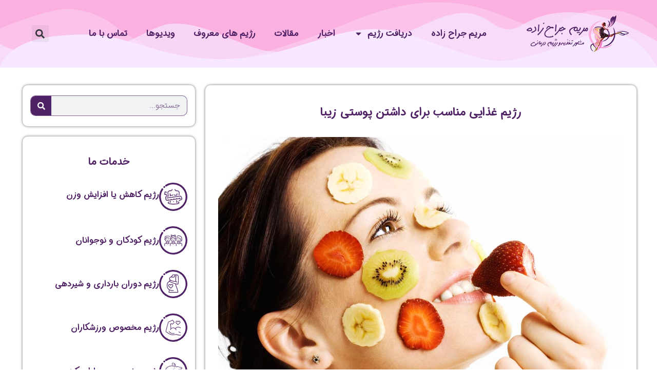

--- FILE ---
content_type: text/html; charset=UTF-8
request_url: https://www.jarahzadeh.com/%D8%B1%DA%98%DB%8C%D9%85-%D8%BA%D8%B0%D8%A7%DB%8C%DB%8C-%D9%85%D9%86%D8%A7%D8%B3%D8%A8-%D8%A8%D8%B1%D8%A7%DB%8C-%D8%AF%D8%A7%D8%B4%D8%AA%D9%86-%D9%BE%D9%88%D8%B3%D8%AA%DB%8C-%D8%B2%DB%8C%D8%A8%D8%A7/
body_size: 78112
content:
<!doctype html>
<html dir="rtl" lang="fa-IR">
<head><meta charset="UTF-8"><script>if(navigator.userAgent.match(/MSIE|Internet Explorer/i)||navigator.userAgent.match(/Trident\/7\..*?rv:11/i)){var href=document.location.href;if(!href.match(/[?&]nowprocket/)){if(href.indexOf("?")==-1){if(href.indexOf("#")==-1){document.location.href=href+"?nowprocket=1"}else{document.location.href=href.replace("#","?nowprocket=1#")}}else{if(href.indexOf("#")==-1){document.location.href=href+"&nowprocket=1"}else{document.location.href=href.replace("#","&nowprocket=1#")}}}}</script><script>(()=>{class RocketLazyLoadScripts{constructor(){this.v="2.0.4",this.userEvents=["keydown","keyup","mousedown","mouseup","mousemove","mouseover","mouseout","touchmove","touchstart","touchend","touchcancel","wheel","click","dblclick","input"],this.attributeEvents=["onblur","onclick","oncontextmenu","ondblclick","onfocus","onmousedown","onmouseenter","onmouseleave","onmousemove","onmouseout","onmouseover","onmouseup","onmousewheel","onscroll","onsubmit"]}async t(){this.i(),this.o(),/iP(ad|hone)/.test(navigator.userAgent)&&this.h(),this.u(),this.l(this),this.m(),this.k(this),this.p(this),this._(),await Promise.all([this.R(),this.L()]),this.lastBreath=Date.now(),this.S(this),this.P(),this.D(),this.O(),this.M(),await this.C(this.delayedScripts.normal),await this.C(this.delayedScripts.defer),await this.C(this.delayedScripts.async),await this.T(),await this.F(),await this.j(),await this.A(),window.dispatchEvent(new Event("rocket-allScriptsLoaded")),this.everythingLoaded=!0,this.lastTouchEnd&&await new Promise(t=>setTimeout(t,500-Date.now()+this.lastTouchEnd)),this.I(),this.H(),this.U(),this.W()}i(){this.CSPIssue=sessionStorage.getItem("rocketCSPIssue"),document.addEventListener("securitypolicyviolation",t=>{this.CSPIssue||"script-src-elem"!==t.violatedDirective||"data"!==t.blockedURI||(this.CSPIssue=!0,sessionStorage.setItem("rocketCSPIssue",!0))},{isRocket:!0})}o(){window.addEventListener("pageshow",t=>{this.persisted=t.persisted,this.realWindowLoadedFired=!0},{isRocket:!0}),window.addEventListener("pagehide",()=>{this.onFirstUserAction=null},{isRocket:!0})}h(){let t;function e(e){t=e}window.addEventListener("touchstart",e,{isRocket:!0}),window.addEventListener("touchend",function i(o){o.changedTouches[0]&&t.changedTouches[0]&&Math.abs(o.changedTouches[0].pageX-t.changedTouches[0].pageX)<10&&Math.abs(o.changedTouches[0].pageY-t.changedTouches[0].pageY)<10&&o.timeStamp-t.timeStamp<200&&(window.removeEventListener("touchstart",e,{isRocket:!0}),window.removeEventListener("touchend",i,{isRocket:!0}),"INPUT"===o.target.tagName&&"text"===o.target.type||(o.target.dispatchEvent(new TouchEvent("touchend",{target:o.target,bubbles:!0})),o.target.dispatchEvent(new MouseEvent("mouseover",{target:o.target,bubbles:!0})),o.target.dispatchEvent(new PointerEvent("click",{target:o.target,bubbles:!0,cancelable:!0,detail:1,clientX:o.changedTouches[0].clientX,clientY:o.changedTouches[0].clientY})),event.preventDefault()))},{isRocket:!0})}q(t){this.userActionTriggered||("mousemove"!==t.type||this.firstMousemoveIgnored?"keyup"===t.type||"mouseover"===t.type||"mouseout"===t.type||(this.userActionTriggered=!0,this.onFirstUserAction&&this.onFirstUserAction()):this.firstMousemoveIgnored=!0),"click"===t.type&&t.preventDefault(),t.stopPropagation(),t.stopImmediatePropagation(),"touchstart"===this.lastEvent&&"touchend"===t.type&&(this.lastTouchEnd=Date.now()),"click"===t.type&&(this.lastTouchEnd=0),this.lastEvent=t.type,t.composedPath&&t.composedPath()[0].getRootNode()instanceof ShadowRoot&&(t.rocketTarget=t.composedPath()[0]),this.savedUserEvents.push(t)}u(){this.savedUserEvents=[],this.userEventHandler=this.q.bind(this),this.userEvents.forEach(t=>window.addEventListener(t,this.userEventHandler,{passive:!1,isRocket:!0})),document.addEventListener("visibilitychange",this.userEventHandler,{isRocket:!0})}U(){this.userEvents.forEach(t=>window.removeEventListener(t,this.userEventHandler,{passive:!1,isRocket:!0})),document.removeEventListener("visibilitychange",this.userEventHandler,{isRocket:!0}),this.savedUserEvents.forEach(t=>{(t.rocketTarget||t.target).dispatchEvent(new window[t.constructor.name](t.type,t))})}m(){const t="return false",e=Array.from(this.attributeEvents,t=>"data-rocket-"+t),i="["+this.attributeEvents.join("],[")+"]",o="[data-rocket-"+this.attributeEvents.join("],[data-rocket-")+"]",s=(e,i,o)=>{o&&o!==t&&(e.setAttribute("data-rocket-"+i,o),e["rocket"+i]=new Function("event",o),e.setAttribute(i,t))};new MutationObserver(t=>{for(const n of t)"attributes"===n.type&&(n.attributeName.startsWith("data-rocket-")||this.everythingLoaded?n.attributeName.startsWith("data-rocket-")&&this.everythingLoaded&&this.N(n.target,n.attributeName.substring(12)):s(n.target,n.attributeName,n.target.getAttribute(n.attributeName))),"childList"===n.type&&n.addedNodes.forEach(t=>{if(t.nodeType===Node.ELEMENT_NODE)if(this.everythingLoaded)for(const i of[t,...t.querySelectorAll(o)])for(const t of i.getAttributeNames())e.includes(t)&&this.N(i,t.substring(12));else for(const e of[t,...t.querySelectorAll(i)])for(const t of e.getAttributeNames())this.attributeEvents.includes(t)&&s(e,t,e.getAttribute(t))})}).observe(document,{subtree:!0,childList:!0,attributeFilter:[...this.attributeEvents,...e]})}I(){this.attributeEvents.forEach(t=>{document.querySelectorAll("[data-rocket-"+t+"]").forEach(e=>{this.N(e,t)})})}N(t,e){const i=t.getAttribute("data-rocket-"+e);i&&(t.setAttribute(e,i),t.removeAttribute("data-rocket-"+e))}k(t){Object.defineProperty(HTMLElement.prototype,"onclick",{get(){return this.rocketonclick||null},set(e){this.rocketonclick=e,this.setAttribute(t.everythingLoaded?"onclick":"data-rocket-onclick","this.rocketonclick(event)")}})}S(t){function e(e,i){let o=e[i];e[i]=null,Object.defineProperty(e,i,{get:()=>o,set(s){t.everythingLoaded?o=s:e["rocket"+i]=o=s}})}e(document,"onreadystatechange"),e(window,"onload"),e(window,"onpageshow");try{Object.defineProperty(document,"readyState",{get:()=>t.rocketReadyState,set(e){t.rocketReadyState=e},configurable:!0}),document.readyState="loading"}catch(t){console.log("WPRocket DJE readyState conflict, bypassing")}}l(t){this.originalAddEventListener=EventTarget.prototype.addEventListener,this.originalRemoveEventListener=EventTarget.prototype.removeEventListener,this.savedEventListeners=[],EventTarget.prototype.addEventListener=function(e,i,o){o&&o.isRocket||!t.B(e,this)&&!t.userEvents.includes(e)||t.B(e,this)&&!t.userActionTriggered||e.startsWith("rocket-")||t.everythingLoaded?t.originalAddEventListener.call(this,e,i,o):(t.savedEventListeners.push({target:this,remove:!1,type:e,func:i,options:o}),"mouseenter"!==e&&"mouseleave"!==e||t.originalAddEventListener.call(this,e,t.savedUserEvents.push,o))},EventTarget.prototype.removeEventListener=function(e,i,o){o&&o.isRocket||!t.B(e,this)&&!t.userEvents.includes(e)||t.B(e,this)&&!t.userActionTriggered||e.startsWith("rocket-")||t.everythingLoaded?t.originalRemoveEventListener.call(this,e,i,o):t.savedEventListeners.push({target:this,remove:!0,type:e,func:i,options:o})}}J(t,e){this.savedEventListeners=this.savedEventListeners.filter(i=>{let o=i.type,s=i.target||window;return e!==o||t!==s||(this.B(o,s)&&(i.type="rocket-"+o),this.$(i),!1)})}H(){EventTarget.prototype.addEventListener=this.originalAddEventListener,EventTarget.prototype.removeEventListener=this.originalRemoveEventListener,this.savedEventListeners.forEach(t=>this.$(t))}$(t){t.remove?this.originalRemoveEventListener.call(t.target,t.type,t.func,t.options):this.originalAddEventListener.call(t.target,t.type,t.func,t.options)}p(t){let e;function i(e){return t.everythingLoaded?e:e.split(" ").map(t=>"load"===t||t.startsWith("load.")?"rocket-jquery-load":t).join(" ")}function o(o){function s(e){const s=o.fn[e];o.fn[e]=o.fn.init.prototype[e]=function(){return this[0]===window&&t.userActionTriggered&&("string"==typeof arguments[0]||arguments[0]instanceof String?arguments[0]=i(arguments[0]):"object"==typeof arguments[0]&&Object.keys(arguments[0]).forEach(t=>{const e=arguments[0][t];delete arguments[0][t],arguments[0][i(t)]=e})),s.apply(this,arguments),this}}if(o&&o.fn&&!t.allJQueries.includes(o)){const e={DOMContentLoaded:[],"rocket-DOMContentLoaded":[]};for(const t in e)document.addEventListener(t,()=>{e[t].forEach(t=>t())},{isRocket:!0});o.fn.ready=o.fn.init.prototype.ready=function(i){function s(){parseInt(o.fn.jquery)>2?setTimeout(()=>i.bind(document)(o)):i.bind(document)(o)}return"function"==typeof i&&(t.realDomReadyFired?!t.userActionTriggered||t.fauxDomReadyFired?s():e["rocket-DOMContentLoaded"].push(s):e.DOMContentLoaded.push(s)),o([])},s("on"),s("one"),s("off"),t.allJQueries.push(o)}e=o}t.allJQueries=[],o(window.jQuery),Object.defineProperty(window,"jQuery",{get:()=>e,set(t){o(t)}})}P(){const t=new Map;document.write=document.writeln=function(e){const i=document.currentScript,o=document.createRange(),s=i.parentElement;let n=t.get(i);void 0===n&&(n=i.nextSibling,t.set(i,n));const c=document.createDocumentFragment();o.setStart(c,0),c.appendChild(o.createContextualFragment(e)),s.insertBefore(c,n)}}async R(){return new Promise(t=>{this.userActionTriggered?t():this.onFirstUserAction=t})}async L(){return new Promise(t=>{document.addEventListener("DOMContentLoaded",()=>{this.realDomReadyFired=!0,t()},{isRocket:!0})})}async j(){return this.realWindowLoadedFired?Promise.resolve():new Promise(t=>{window.addEventListener("load",t,{isRocket:!0})})}M(){this.pendingScripts=[];this.scriptsMutationObserver=new MutationObserver(t=>{for(const e of t)e.addedNodes.forEach(t=>{"SCRIPT"!==t.tagName||t.noModule||t.isWPRocket||this.pendingScripts.push({script:t,promise:new Promise(e=>{const i=()=>{const i=this.pendingScripts.findIndex(e=>e.script===t);i>=0&&this.pendingScripts.splice(i,1),e()};t.addEventListener("load",i,{isRocket:!0}),t.addEventListener("error",i,{isRocket:!0}),setTimeout(i,1e3)})})})}),this.scriptsMutationObserver.observe(document,{childList:!0,subtree:!0})}async F(){await this.X(),this.pendingScripts.length?(await this.pendingScripts[0].promise,await this.F()):this.scriptsMutationObserver.disconnect()}D(){this.delayedScripts={normal:[],async:[],defer:[]},document.querySelectorAll("script[type$=rocketlazyloadscript]").forEach(t=>{t.hasAttribute("data-rocket-src")?t.hasAttribute("async")&&!1!==t.async?this.delayedScripts.async.push(t):t.hasAttribute("defer")&&!1!==t.defer||"module"===t.getAttribute("data-rocket-type")?this.delayedScripts.defer.push(t):this.delayedScripts.normal.push(t):this.delayedScripts.normal.push(t)})}async _(){await this.L();let t=[];document.querySelectorAll("script[type$=rocketlazyloadscript][data-rocket-src]").forEach(e=>{let i=e.getAttribute("data-rocket-src");if(i&&!i.startsWith("data:")){i.startsWith("//")&&(i=location.protocol+i);try{const o=new URL(i).origin;o!==location.origin&&t.push({src:o,crossOrigin:e.crossOrigin||"module"===e.getAttribute("data-rocket-type")})}catch(t){}}}),t=[...new Map(t.map(t=>[JSON.stringify(t),t])).values()],this.Y(t,"preconnect")}async G(t){if(await this.K(),!0!==t.noModule||!("noModule"in HTMLScriptElement.prototype))return new Promise(e=>{let i;function o(){(i||t).setAttribute("data-rocket-status","executed"),e()}try{if(navigator.userAgent.includes("Firefox/")||""===navigator.vendor||this.CSPIssue)i=document.createElement("script"),[...t.attributes].forEach(t=>{let e=t.nodeName;"type"!==e&&("data-rocket-type"===e&&(e="type"),"data-rocket-src"===e&&(e="src"),i.setAttribute(e,t.nodeValue))}),t.text&&(i.text=t.text),t.nonce&&(i.nonce=t.nonce),i.hasAttribute("src")?(i.addEventListener("load",o,{isRocket:!0}),i.addEventListener("error",()=>{i.setAttribute("data-rocket-status","failed-network"),e()},{isRocket:!0}),setTimeout(()=>{i.isConnected||e()},1)):(i.text=t.text,o()),i.isWPRocket=!0,t.parentNode.replaceChild(i,t);else{const i=t.getAttribute("data-rocket-type"),s=t.getAttribute("data-rocket-src");i?(t.type=i,t.removeAttribute("data-rocket-type")):t.removeAttribute("type"),t.addEventListener("load",o,{isRocket:!0}),t.addEventListener("error",i=>{this.CSPIssue&&i.target.src.startsWith("data:")?(console.log("WPRocket: CSP fallback activated"),t.removeAttribute("src"),this.G(t).then(e)):(t.setAttribute("data-rocket-status","failed-network"),e())},{isRocket:!0}),s?(t.fetchPriority="high",t.removeAttribute("data-rocket-src"),t.src=s):t.src="data:text/javascript;base64,"+window.btoa(unescape(encodeURIComponent(t.text)))}}catch(i){t.setAttribute("data-rocket-status","failed-transform"),e()}});t.setAttribute("data-rocket-status","skipped")}async C(t){const e=t.shift();return e?(e.isConnected&&await this.G(e),this.C(t)):Promise.resolve()}O(){this.Y([...this.delayedScripts.normal,...this.delayedScripts.defer,...this.delayedScripts.async],"preload")}Y(t,e){this.trash=this.trash||[];let i=!0;var o=document.createDocumentFragment();t.forEach(t=>{const s=t.getAttribute&&t.getAttribute("data-rocket-src")||t.src;if(s&&!s.startsWith("data:")){const n=document.createElement("link");n.href=s,n.rel=e,"preconnect"!==e&&(n.as="script",n.fetchPriority=i?"high":"low"),t.getAttribute&&"module"===t.getAttribute("data-rocket-type")&&(n.crossOrigin=!0),t.crossOrigin&&(n.crossOrigin=t.crossOrigin),t.integrity&&(n.integrity=t.integrity),t.nonce&&(n.nonce=t.nonce),o.appendChild(n),this.trash.push(n),i=!1}}),document.head.appendChild(o)}W(){this.trash.forEach(t=>t.remove())}async T(){try{document.readyState="interactive"}catch(t){}this.fauxDomReadyFired=!0;try{await this.K(),this.J(document,"readystatechange"),document.dispatchEvent(new Event("rocket-readystatechange")),await this.K(),document.rocketonreadystatechange&&document.rocketonreadystatechange(),await this.K(),this.J(document,"DOMContentLoaded"),document.dispatchEvent(new Event("rocket-DOMContentLoaded")),await this.K(),this.J(window,"DOMContentLoaded"),window.dispatchEvent(new Event("rocket-DOMContentLoaded"))}catch(t){console.error(t)}}async A(){try{document.readyState="complete"}catch(t){}try{await this.K(),this.J(document,"readystatechange"),document.dispatchEvent(new Event("rocket-readystatechange")),await this.K(),document.rocketonreadystatechange&&document.rocketonreadystatechange(),await this.K(),this.J(window,"load"),window.dispatchEvent(new Event("rocket-load")),await this.K(),window.rocketonload&&window.rocketonload(),await this.K(),this.allJQueries.forEach(t=>t(window).trigger("rocket-jquery-load")),await this.K(),this.J(window,"pageshow");const t=new Event("rocket-pageshow");t.persisted=this.persisted,window.dispatchEvent(t),await this.K(),window.rocketonpageshow&&window.rocketonpageshow({persisted:this.persisted})}catch(t){console.error(t)}}async K(){Date.now()-this.lastBreath>45&&(await this.X(),this.lastBreath=Date.now())}async X(){return document.hidden?new Promise(t=>setTimeout(t)):new Promise(t=>requestAnimationFrame(t))}B(t,e){return e===document&&"readystatechange"===t||(e===document&&"DOMContentLoaded"===t||(e===window&&"DOMContentLoaded"===t||(e===window&&"load"===t||e===window&&"pageshow"===t)))}static run(){(new RocketLazyLoadScripts).t()}}RocketLazyLoadScripts.run()})();</script>
	
	<meta name="viewport" content="width=device-width, initial-scale=1">
	<link rel="profile" href="https://gmpg.org/xfn/11">
	<meta name='robots' content='index, follow, max-snippet:-1, max-image-preview:large, max-video-preview:-1' />

	<!-- This site is optimized with the Yoast SEO Premium plugin v26.5 (Yoast SEO v26.6) - https://yoast.com/wordpress/plugins/seo/ -->
	<title>رژیم غذایی مناسب برای داشتن پوستی زیبا</title>
<style id="rocket-critical-css">ul{box-sizing:border-box}:root{--wp--preset--font-size--normal:16px;--wp--preset--font-size--huge:42px}.screen-reader-text{border:0;clip-path:inset(50%);height:1px;margin:-1px;overflow:hidden;padding:0;position:absolute;width:1px;word-wrap:normal!important}.comments-area a{text-decoration:underline}.screen-reader-text{clip:rect(1px,1px,1px,1px);height:1px;overflow:hidden;position:absolute!important;width:1px;word-wrap:normal!important}html{line-height:1.15;-webkit-text-size-adjust:100%}*,:after,:before{box-sizing:border-box}body{background-color:#fff;color:#333;font-family:-apple-system,BlinkMacSystemFont,Segoe UI,Roboto,Helvetica Neue,Arial,Noto Sans,sans-serif,Apple Color Emoji,Segoe UI Emoji,Segoe UI Symbol,Noto Color Emoji;font-size:1rem;font-weight:400;line-height:1.5;margin:0;-webkit-font-smoothing:antialiased;-moz-osx-font-smoothing:grayscale}h1,h3,h6{color:inherit;font-family:inherit;font-weight:500;line-height:1.2;margin-block-end:1rem;margin-block-start:.5rem}h1{font-size:2.5rem}h3{font-size:1.75rem}h6{font-size:1rem}p{margin-block-end:.9rem;margin-block-start:0}a{background-color:transparent;color:#c36;text-decoration:none}a:not([href]):not([tabindex]){color:inherit;text-decoration:none}img{border-style:none;height:auto;max-width:100%}label{display:inline-block;line-height:1;vertical-align:middle}button,input{font-family:inherit;font-size:1rem;line-height:1.5;margin:0}input[type=search]{border:1px solid #666;border-radius:3px;padding:.5rem 1rem;width:100%}button,input{overflow:visible}button{text-transform:none}[type=submit],button{-webkit-appearance:button;width:auto}[type=submit],button{background-color:transparent;border:1px solid #c36;border-radius:3px;color:#c36;display:inline-block;font-size:1rem;font-weight:400;padding:.5rem 1rem;text-align:center;white-space:nowrap}[type=radio]{box-sizing:border-box;padding:0}[type=search]{-webkit-appearance:textfield;outline-offset:-2px}[type=search]::-webkit-search-decoration{-webkit-appearance:none}::-webkit-file-upload-button{-webkit-appearance:button;font:inherit}li,ul{background:transparent;border:0;font-size:100%;margin-block-end:0;margin-block-start:0;outline:0;vertical-align:baseline}.elementor-widget-image{text-align:center}.elementor-widget-image a{display:inline-block}.elementor-widget-image img{display:inline-block;vertical-align:middle}.elementor-item:after,.elementor-item:before{display:block;position:absolute}.elementor-item:not(:hover):not(:focus):not(.elementor-item-active):not(.highlighted):after,.elementor-item:not(:hover):not(:focus):not(.elementor-item-active):not(.highlighted):before{opacity:0}.elementor-nav-menu--main .elementor-nav-menu a{padding:13px 20px}.elementor-nav-menu--main .elementor-nav-menu ul{border-style:solid;border-width:0;padding:0;position:absolute;width:12em}.elementor-nav-menu--layout-horizontal{display:flex}.elementor-nav-menu--layout-horizontal .elementor-nav-menu{display:flex;flex-wrap:wrap}.elementor-nav-menu--layout-horizontal .elementor-nav-menu a{flex-grow:1;white-space:nowrap}.elementor-nav-menu--layout-horizontal .elementor-nav-menu>li{display:flex}.elementor-nav-menu--layout-horizontal .elementor-nav-menu>li ul{top:100%!important}.elementor-nav-menu--layout-horizontal .elementor-nav-menu>li:not(:first-child)>a{margin-inline-start:var(--e-nav-menu-horizontal-menu-item-margin)}.elementor-nav-menu--layout-horizontal .elementor-nav-menu>li:not(:first-child)>ul{inset-inline-start:var(--e-nav-menu-horizontal-menu-item-margin)!important}.elementor-nav-menu--layout-horizontal .elementor-nav-menu>li:not(:last-child)>a{margin-inline-end:var(--e-nav-menu-horizontal-menu-item-margin)}.elementor-nav-menu--layout-horizontal .elementor-nav-menu>li:not(:last-child):after{align-self:center;border-color:var(--e-nav-menu-divider-color,#000);border-left-style:var(--e-nav-menu-divider-style,solid);border-left-width:var(--e-nav-menu-divider-width,2px);content:var(--e-nav-menu-divider-content,none);height:var(--e-nav-menu-divider-height,35%)}.elementor-nav-menu__align-center .elementor-nav-menu{justify-content:center;margin-inline-end:auto;margin-inline-start:auto}.elementor-widget-nav-menu .elementor-widget-container{display:flex;flex-direction:column}.elementor-nav-menu{position:relative;z-index:2}.elementor-nav-menu:after{clear:both;content:" ";display:block;font:0/0 serif;height:0;overflow:hidden;visibility:hidden}.elementor-nav-menu,.elementor-nav-menu li,.elementor-nav-menu ul{display:block;line-height:normal;list-style:none;margin:0;padding:0}.elementor-nav-menu ul{display:none}.elementor-nav-menu a,.elementor-nav-menu li{position:relative}.elementor-nav-menu li{border-width:0}.elementor-nav-menu a{align-items:center;display:flex}.elementor-nav-menu a{line-height:20px;padding:10px 20px}.elementor-menu-toggle{align-items:center;background-color:rgba(0,0,0,.05);border:0 solid;border-radius:3px;color:#33373d;display:flex;font-size:var(--nav-menu-icon-size,22px);justify-content:center;padding:.25em}.elementor-menu-toggle:not(.elementor-active) .elementor-menu-toggle__icon--close{display:none}.elementor-menu-toggle .e-font-icon-svg{fill:#33373d;height:1em;width:1em}.elementor-menu-toggle svg{height:auto;width:1em;fill:var(--nav-menu-icon-color,currentColor)}.elementor-nav-menu--dropdown{background-color:#fff;font-size:13px}.elementor-nav-menu--dropdown-none .elementor-nav-menu--dropdown{display:none}.elementor-nav-menu--dropdown.elementor-nav-menu__container{margin-top:10px;overflow-x:hidden;overflow-y:auto;transform-origin:top}.elementor-nav-menu--dropdown.elementor-nav-menu__container .elementor-sub-item{font-size:.85em}.elementor-nav-menu--dropdown a{color:#33373d}ul.elementor-nav-menu--dropdown a{border-inline-start:8px solid transparent;text-shadow:none}.elementor-nav-menu--toggle{--menu-height:100vh}.elementor-nav-menu--toggle .elementor-menu-toggle:not(.elementor-active)+.elementor-nav-menu__container{max-height:0;overflow:hidden;transform:scaleY(0)}.elementor-nav-menu--stretch .elementor-nav-menu__container.elementor-nav-menu--dropdown{position:absolute;z-index:9997}@media (max-width:1024px){.elementor-nav-menu--dropdown-tablet .elementor-nav-menu--main{display:none}}@media (min-width:1025px){.elementor-nav-menu--dropdown-tablet .elementor-menu-toggle,.elementor-nav-menu--dropdown-tablet .elementor-nav-menu--dropdown{display:none}.elementor-nav-menu--dropdown-tablet nav.elementor-nav-menu--dropdown.elementor-nav-menu__container{overflow-y:hidden}}.elementor-search-form{display:block}.elementor-search-form .e-font-icon-svg-container{align-items:center;display:flex;height:100%;justify-content:center;width:100%}.elementor-search-form button,.elementor-search-form input[type=search]{-webkit-appearance:none;-moz-appearance:none;background:none;border:0;display:inline-block;font-size:15px;line-height:1;margin:0;min-width:0;padding:0;vertical-align:middle;white-space:normal}.elementor-search-form button{background-color:#69727d;border-radius:0;color:#fff;font-size:var(--e-search-form-submit-icon-size,16px)}.elementor-search-form__container{border:0 solid transparent;display:flex;min-height:50px;overflow:hidden}.elementor-search-form__container:not(.elementor-search-form--full-screen){background:#f1f2f3}.elementor-search-form__input{color:#3f444b;flex-basis:100%}.elementor-search-form__input::-moz-placeholder{color:inherit;font-family:inherit;opacity:.6}.elementor-search-form__submit{font-size:var(--e-search-form-submit-icon-size,16px)}.elementor-search-form__submit svg{fill:var(--e-search-form-submit-text-color,#fff);height:var(--e-search-form-submit-icon-size,16px);width:var(--e-search-form-submit-icon-size,16px)}.elementor-search-form .elementor-search-form__submit{border:none;border-radius:0;color:var(--e-search-form-submit-text-color,#fff)}.elementor-search-form--skin-full_screen .elementor-search-form input[type=search].elementor-search-form__input{border:solid #fff;border-width:0 0 1px;color:#fff;font-size:50px;line-height:1.5;text-align:center}.elementor-search-form--skin-full_screen .elementor-search-form__toggle{color:var(--e-search-form-toggle-color,#33373d);display:inline-block;font-size:var(--e-search-form-toggle-size,33px);vertical-align:middle}.elementor-search-form--skin-full_screen .elementor-search-form__toggle .e-font-icon-svg-container{background-color:var(--e-search-form-toggle-background-color,rgba(0,0,0,.05));border-color:var(--e-search-form-toggle-color,#33373d);border-radius:var(--e-search-form-toggle-border-radius,3px);border-style:solid;border-width:var(--e-search-form-toggle-border-width,0);display:block;height:var(--e-search-form-toggle-size,33px);position:relative;width:var(--e-search-form-toggle-size,33px)}.elementor-search-form--skin-full_screen .elementor-search-form__toggle .e-font-icon-svg-container svg,.elementor-search-form--skin-full_screen .elementor-search-form__toggle .e-font-icon-svg-container:before{left:50%;position:absolute;top:50%;transform:translate(-50%,-50%)}.elementor-search-form--skin-full_screen .elementor-search-form__toggle .e-font-icon-svg-container:before{font-size:var(--e-search-form-toggle-icon-size,.55em)}.elementor-search-form--skin-full_screen .elementor-search-form__toggle .e-font-icon-svg-container svg{fill:var(--e-search-form-toggle-color,#33373d);height:var(--e-search-form-toggle-icon-size,.55em);width:var(--e-search-form-toggle-icon-size,.55em)}.elementor-search-form--skin-full_screen .elementor-search-form__container{align-items:center;background-color:rgba(0,0,0,.8);height:100vh;inset:0;padding:0 15%;position:fixed;z-index:9998}.elementor-search-form--skin-full_screen .elementor-search-form__container:not(.elementor-search-form--full-screen){opacity:0;overflow:hidden;transform:scale(0)}.elementor-search-form--skin-full_screen .elementor-search-form__container:not(.elementor-search-form--full-screen) .dialog-lightbox-close-button{display:none}.elementor-shape{direction:ltr;left:0;line-height:0;overflow:hidden;position:absolute;width:100%}.elementor-shape-bottom{bottom:-1px}.elementor-shape-bottom:not([data-negative=true]) svg{z-index:-1}.elementor-shape[data-negative=false].elementor-shape-bottom{transform:rotate(180deg)}.elementor-shape svg{display:block;left:50%;position:relative;transform:translateX(-50%);width:calc(100% + 1.3px)}.elementor-shape .elementor-shape-fill{fill:#fff;transform:rotateY(0deg);transform-origin:center}.elementor-widget-icon-box .elementor-icon-box-wrapper{display:flex;flex-direction:column;gap:var(--icon-box-icon-margin,15px);text-align:center}.elementor-widget-icon-box .elementor-icon-box-icon{display:inline-block;flex:0 0 auto;line-height:0}.elementor-widget-icon-box .elementor-icon-box-content{flex-grow:1;width:100%}.elementor-widget-icon-box .elementor-icon-box-title a{color:inherit}.elementor-widget-icon-box.elementor-position-right .elementor-icon-box-wrapper{flex-direction:row;gap:var(--icon-box-icon-margin,15px);text-align:end}@media (max-width:767px){.elementor-widget-icon-box.elementor-mobile-position-top .elementor-icon-box-wrapper{align-items:unset!important;flex-direction:column;gap:var(--icon-box-icon-margin,15px);text-align:center}.elementor-widget-icon-box.elementor-position-right .elementor-icon-box-icon{flex-direction:column}}.fa{-moz-osx-font-smoothing:grayscale;-webkit-font-smoothing:antialiased;display:inline-block;font-style:normal;font-variant:normal;text-rendering:auto;line-height:1}.fa-search:before{content:"\f002"}@font-face{font-family:"Font Awesome 5 Free";font-style:normal;font-weight:400;font-display:swap;src:url(https://www.jarahzadeh.com/wp-content/plugins/elementor/assets/lib/font-awesome/webfonts/fa-regular-400.eot);src:url(https://www.jarahzadeh.com/wp-content/plugins/elementor/assets/lib/font-awesome/webfonts/fa-regular-400.eot?#iefix) format("embedded-opentype"),url(https://www.jarahzadeh.com/wp-content/plugins/elementor/assets/lib/font-awesome/webfonts/fa-regular-400.woff2) format("woff2"),url(https://www.jarahzadeh.com/wp-content/plugins/elementor/assets/lib/font-awesome/webfonts/fa-regular-400.woff) format("woff"),url(https://www.jarahzadeh.com/wp-content/plugins/elementor/assets/lib/font-awesome/webfonts/fa-regular-400.ttf) format("truetype"),url(https://www.jarahzadeh.com/wp-content/plugins/elementor/assets/lib/font-awesome/webfonts/fa-regular-400.svg#fontawesome) format("svg")}@font-face{font-family:"Font Awesome 5 Free";font-style:normal;font-weight:900;font-display:swap;src:url(https://www.jarahzadeh.com/wp-content/plugins/elementor/assets/lib/font-awesome/webfonts/fa-solid-900.eot);src:url(https://www.jarahzadeh.com/wp-content/plugins/elementor/assets/lib/font-awesome/webfonts/fa-solid-900.eot?#iefix) format("embedded-opentype"),url(https://www.jarahzadeh.com/wp-content/plugins/elementor/assets/lib/font-awesome/webfonts/fa-solid-900.woff2) format("woff2"),url(https://www.jarahzadeh.com/wp-content/plugins/elementor/assets/lib/font-awesome/webfonts/fa-solid-900.woff) format("woff"),url(https://www.jarahzadeh.com/wp-content/plugins/elementor/assets/lib/font-awesome/webfonts/fa-solid-900.ttf) format("truetype"),url(https://www.jarahzadeh.com/wp-content/plugins/elementor/assets/lib/font-awesome/webfonts/fa-solid-900.svg#fontawesome) format("svg")}.fa{font-family:"Font Awesome 5 Free"}.fa{font-weight:900}.lwptoc_item{margin-top:2px}.rtl .lwptoc_item{text-align:right}.lwptoc_item:first-child{margin-top:0}.lwptoc_item_number{margin-right:2px}.rtl .lwptoc_item_number{margin-right:0;margin-left:2px}.lwptoc_itemWrap .lwptoc_itemWrap{margin:2px 0 0 14px}.rtl .lwptoc_itemWrap .lwptoc_itemWrap{margin-left:0;margin-right:14px}.lwptoc-baseItems .lwptoc_items{font-size:90%}.lwptoc-notInherit .lwptoc_i DIV A{box-shadow:none!important;border:none!important;text-decoration:none!important}.lwptoc-light .lwptoc_i A{color:#3175e4}.lwptoc-light .lwptoc_items A:visited{color:#000394}:root{--dastyarSalamat-primery:#4f2165;--dastyarSalamat-light:#e7f1ff;--dastyarSalamat-shadow:#318aff39;--dastyarSalamat-bg:#fff;--dastyarSalamat-modalBg:#e7f1fff0;--dastyarSalamat-continer-radius:17px}form#dstyar-slmt-bmi-form input::-webkit-input-placeholder{color:#c0c8cf}form#dstyar-slmt-bmi-form input:-moz-placeholder{color:#c0c8cf}.DastyarSalamat .text-\[19px\]{font-size:19px}.DastyarSalamat .w-full{width:100%}.DastyarSalamat .bmi-main input::-webkit-input-placeholder{font-weight:400;font-size:15px}.DastyarSalamat .bmi-main input:-moz-placeholder{font-weight:400;font-size:15px}.DastyarSalamat .div-radio-male input[type=radio]{display:none}.DastyarSalamat .div-radio-female input[type=radio]{display:none!important}.DastyarSalamat *{box-sizing:border-box;border:0 solid #e5e7eb;--tw-border-spacing-x:0;--tw-border-spacing-y:0;--tw-translate-x:0;--tw-translate-y:0;--tw-rotate:0;--tw-skew-x:0;--tw-skew-y:0;--tw-scale-x:1;--tw-scale-y:1;--tw-pan-x:;--tw-pan-y:;--tw-pinch-zoom:;--tw-scroll-snap-strictness:proximity;--tw-ordinal:;--tw-slashed-zero:;--tw-numeric-figure:;--tw-numeric-spacing:;--tw-numeric-fraction:;--tw-ring-inset:;--tw-ring-offset-width:0px;--tw-ring-offset-color:#fff;--tw-ring-color:rgb(59 130 246 / .5);--tw-ring-offset-shadow:0 0 #0000;--tw-ring-shadow:0 0 #0000;--tw-shadow:0 0 #0000;--tw-shadow-colored:0 0 #0000;--tw-blur:;--tw-brightness:;--tw-contrast:;--tw-grayscale:;--tw-hue-rotate:;--tw-invert:;--tw-saturate:;--tw-sepia:;--tw-drop-shadow:;--tw-backdrop-blur:;--tw-backdrop-brightness:;--tw-backdrop-contrast:;--tw-backdrop-grayscale:;--tw-backdrop-hue-rotate:;--tw-backdrop-invert:;--tw-backdrop-opacity:;--tw-backdrop-saturate:;--tw-backdrop-sepia:}.DastyarSalamat h6{font-size:inherit;font-weight:inherit}.DastyarSalamat input{font-family:inherit;font-size:100%;font-weight:inherit;line-height:inherit;color:inherit;margin:0;padding:0}.DastyarSalamat .shadow-\[0_7px_15px_2px\],.DastyarSalamat .shadow-xl{box-shadow:var(--tw-ring-offset-shadow,0 0 transparent),var(--tw-ring-shadow,0 0 transparent),var(--tw-shadow)}.DastyarSalamat .m-0,.DastyarSalamat h6,.DastyarSalamat p{margin:0}.DastyarSalamat svg{display:block;vertical-align:middle}.DastyarSalamat input::-moz-placeholder{color:#6b7280;opacity:1}.DastyarSalamat [type=radio]{-webkit-appearance:none;-moz-appearance:none;appearance:none;padding:0;-webkit-print-color-adjust:exact;color-adjust:exact;print-color-adjust:exact;display:inline-block;vertical-align:middle;background-origin:border-box;flex-shrink:0;height:1rem;width:1rem;color:#2563eb;background-color:#fff;border-color:#6b7280;border-width:1px;--tw-shadow:0 0 #0000}.DastyarSalamat [type=radio]{border-radius:100%}.DastyarSalamat [type=radio]:checked{border-color:transparent;background-color:currentColor;background-size:100% 100%;background-position:center;background-repeat:no-repeat}.DastyarSalamat [type=radio]:checked{background-image:url("data:image/svg+xml,%3csvg viewBox='0 0 16 16' fill='white' xmlns='http://www.w3.org/2000/svg'%3e%3ccircle cx='8' cy='8' r='3'/%3e%3c/svg%3e")}.DastyarSalamat .fixed{position:fixed}.DastyarSalamat .absolute{position:absolute}.DastyarSalamat .relative{position:relative}.DastyarSalamat .left-0{left:0}.DastyarSalamat .right-0{right:0}.DastyarSalamat .top-0{top:0}.DastyarSalamat .bottom-0{bottom:0}.DastyarSalamat .-top-3{top:-.75rem}.DastyarSalamat .left-\[calc\(50\%_-_16px\)\]{left:calc(50% - 16px)}.DastyarSalamat .z-\[9999999\]{z-index:9999999}.DastyarSalamat .m-auto{margin:auto}.DastyarSalamat .mt-8{margin-top:2rem}.DastyarSalamat .mr-3{margin-right:.75rem}.DastyarSalamat .-ml-2{margin-left:-.5rem}.DastyarSalamat .mr-1{margin-right:.25rem}.DastyarSalamat .mt-\[4px\]{margin-top:4px}.DastyarSalamat .mt-\[10px\]{margin-top:10px}.DastyarSalamat .mr-\[-20\%\]{margin-right:-20%}.DastyarSalamat .mb-3{margin-bottom:.75rem}.DastyarSalamat .-mt-\[60px\]{margin-top:-60px}.DastyarSalamat .mt-4{margin-top:1rem}.DastyarSalamat .mt-7{margin-top:1.75rem}.DastyarSalamat .mb-6{margin-bottom:1.5rem}.DastyarSalamat .mt-2{margin-top:.5rem}.DastyarSalamat .block{display:block}.DastyarSalamat .inline{display:inline}.DastyarSalamat .flex{display:flex}.DastyarSalamat .grid{display:grid}.DastyarSalamat .h-full{height:100%}.DastyarSalamat .h-\[102px\]{height:102px}.DastyarSalamat .h-\[44px\]{height:44px}.DastyarSalamat .h-\[98px\]{height:98px}.DastyarSalamat .h-\[155px\]{height:155px}.DastyarSalamat .h-fit{height:-webkit-fit-content;height:-moz-fit-content;height:fit-content}.DastyarSalamat .min-h-\[calc\(100\%_-_195px\)\]{min-height:calc(100% - 195px)}.DastyarSalamat .w-fit{width:-webkit-fit-content;width:-moz-fit-content;width:fit-content}.DastyarSalamat .w-\[12px\]{width:12px}.DastyarSalamat .w-\[18px\]{width:18px}.DastyarSalamat .w-\[140\%\]{width:140%}.DastyarSalamat .w-\[17px\]{width:17px}.DastyarSalamat .w-\[155px\]{width:155px}.DastyarSalamat .w-\[300px\]{width:300px}.DastyarSalamat .w-20{width:5rem}.DastyarSalamat .w-\[40\%\]{width:40%}.DastyarSalamat .grid-cols-2{grid-template-columns:repeat(2,minmax(0,1fr))}.DastyarSalamat .flex-col{flex-direction:column}.DastyarSalamat .flex-col-reverse{flex-direction:column-reverse}.DastyarSalamat .items-center{align-items:center}.DastyarSalamat .justify-center{justify-content:center}.DastyarSalamat .justify-between{justify-content:space-between}.DastyarSalamat .justify-around{justify-content:space-around}.DastyarSalamat .justify-evenly{justify-content:space-evenly}.DastyarSalamat .gap-4{gap:1rem}.DastyarSalamat .gap-\[2px\]{gap:2px}.DastyarSalamat .gap-8{gap:2rem}.DastyarSalamat .gap-\[20px\]{gap:20px}.DastyarSalamat .overflow-hidden{overflow:hidden}.DastyarSalamat .overflow-y-auto{overflow-y:auto}.DastyarSalamat .overflow-x-hidden{overflow-x:hidden}.DastyarSalamat .rounded-full{border-radius:9999px}.DastyarSalamat .rounded-2xl{border-radius:1rem}.DastyarSalamat .rounded-\[15px\]{border-radius:15px}.DastyarSalamat .rounded-\[10px\]{border-radius:10px}.DastyarSalamat .rounded-\[20px\]{border-radius:20px}.DastyarSalamat .rounded-\[16px\]{border-radius:16px}.DastyarSalamat .rounded-\[23px\]{border-radius:23px}.DastyarSalamat .rounded-br-\[50\%\]{border-bottom-right-radius:50%}.DastyarSalamat .rounded-bl-\[50\%\]{border-bottom-left-radius:50%}.DastyarSalamat .border{border-width:1px}.DastyarSalamat .border-\[4px\]{border-width:4px}.DastyarSalamat .border-\[1\.8px\]{border-width:1.8px}.DastyarSalamat .border-dashed{border-style:dashed}.DastyarSalamat .border-\[\#F1F1F1\]{--tw-border-opacity:1;border-color:rgb(241 241 241/var(--tw-border-opacity))}.DastyarSalamat .border-\[\#fff\]{--tw-border-opacity:1;border-color:rgb(255 255 255/var(--tw-border-opacity))}.DastyarSalamat .border-\[\#e5e5e5\]{--tw-border-opacity:1;border-color:rgb(229 229 229/var(--tw-border-opacity))}.DastyarSalamat .bg-\[\#fff\],.DastyarSalamat .bg-white{--tw-bg-opacity:1;background-color:rgb(255 255 255/var(--tw-bg-opacity))}.DastyarSalamat .bg-Primery{background-color:var(--dastyarSalamat-primery)}.DastyarSalamat .bg-\[\#e3e3e33f\]{background-color:rgba(227,227,227,.2470588235)}.DastyarSalamat .bg-ModalBgColor{background-color:var(--dastyarSalamat-modalBg)}.DastyarSalamat .bg-Light{background-color:var(--dastyarSalamat-light)}.DastyarSalamat .bg-green-500{--tw-bg-opacity:1;background-color:rgb(34 197 94/var(--tw-bg-opacity))}.DastyarSalamat .fill-Primery{fill:var(--dastyarSalamat-primery)}.DastyarSalamat .fill-white{fill:#fff}.DastyarSalamat .fill-green-500{fill:#22c55e}.DastyarSalamat .stroke-Primery{stroke:var(--dastyarSalamat-primery)}.DastyarSalamat .p-0{padding:0}.DastyarSalamat .p-\[17px\]{padding:17px}.DastyarSalamat .p-\[12px\]{padding:12px}.DastyarSalamat .p-\[4px\]{padding:4px}.DastyarSalamat .p-7{padding:1.75rem}.DastyarSalamat .p-6{padding:1.5rem}.DastyarSalamat .p-\[13px\]{padding:13px}.DastyarSalamat .py-\[15px\]{padding-top:15px;padding-bottom:15px}.DastyarSalamat .px-\[15px\]{padding-left:15px;padding-right:15px}.DastyarSalamat .px-5{padding-left:1.25rem;padding-right:1.25rem}.DastyarSalamat .pt-\[3px\]{padding-top:3px}.DastyarSalamat .pb-1{padding-bottom:.25rem}.DastyarSalamat .pt-3{padding-top:.75rem}.DastyarSalamat .text-center{text-align:center}.DastyarSalamat .text-\[16px\]{font-size:16px}.DastyarSalamat .text-\[14px\]{font-size:14px}.DastyarSalamat .text-\[15px\]{font-size:15px}.DastyarSalamat .text-\[13px\]{font-size:13px}.DastyarSalamat .text-\[21px\]{font-size:21px}.DastyarSalamat .text-\[17px\]{font-size:17px}.DastyarSalamat .text-\[40px\]{font-size:40px}.DastyarSalamat .text-\[18px\]{font-size:18px}.DastyarSalamat .font-black{font-weight:900}.DastyarSalamat .font-medium{font-weight:500}.DastyarSalamat .font-normal{font-weight:400}.DastyarSalamat .font-bold{font-weight:700}.DastyarSalamat .text-white{--tw-text-opacity:1;color:rgb(255 255 255/var(--tw-text-opacity))}.DastyarSalamat .text-Primery{color:var(--dastyarSalamat-primery)}.DastyarSalamat .text-gray-700{--tw-text-opacity:1;color:rgb(55 65 81/var(--tw-text-opacity))}.DastyarSalamat .text-Black{color:var(--dastyarSalamat-dark)}.DastyarSalamat .text-\[\#565656\]{--tw-text-opacity:1;color:rgb(86 86 86/var(--tw-text-opacity))}.DastyarSalamat .text-green-600{--tw-text-opacity:1;color:rgb(22 163 74/var(--tw-text-opacity))}.DastyarSalamat .shadow-\[0_7px_15px_2px\]{--tw-shadow:0 7px 15px 2px;--tw-shadow-colored:0 7px 15px 2px var(--tw-shadow-color)}.DastyarSalamat .shadow-xl{--tw-shadow:0 20px 25px -5px rgb(0 0 0 / .1),0 8px 10px -6px rgb(0 0 0 / .1);--tw-shadow-colored:0 20px 25px -5px var(--tw-shadow-color),0 8px 10px -6px var(--tw-shadow-color)}.DastyarSalamat .shadow-Shadow{--tw-shadow-color:var(--dastyarSalamat-shadow);--tw-shadow:var(--tw-shadow-colored)}@media (min-width:640px){.DastyarSalamat .sm\:mt-2{margin-top:.5rem}.DastyarSalamat .sm\:h-auto{height:auto}.DastyarSalamat .sm\:min-h-\[470px\]{min-height:470px}.DastyarSalamat .sm\:w-\[480px\]{width:480px}.DastyarSalamat .sm\:w-\[360px\]{width:360px}.DastyarSalamat .sm\:flex-row{flex-direction:row}.DastyarSalamat .sm\:overflow-visible{overflow:visible}.DastyarSalamat .sm\:rounded-\[23px\]{border-radius:23px}}@media (min-width:768px){.DastyarSalamat .md\:bottom-0{bottom:0}.DastyarSalamat .md\:mt-2{margin-top:.5rem}.DastyarSalamat .md\:h-auto{height:auto}.DastyarSalamat .md\:min-h-\[470px\]{min-height:470px}.DastyarSalamat .md\:w-\[480px\]{width:480px}.DastyarSalamat .md\:w-\[360px\]{width:360px}.DastyarSalamat .md\:flex-row{flex-direction:row}.DastyarSalamat .md\:overflow-visible{overflow:visible}.DastyarSalamat .md\:rounded-\[23px\]{border-radius:23px}}@media (min-width:1024px){.DastyarSalamat .lg\:bottom-0{bottom:0}.DastyarSalamat .lg\:mt-2{margin-top:.5rem}.DastyarSalamat .lg\:h-auto{height:auto}.DastyarSalamat .lg\:h-\[70px\]{height:70px}.DastyarSalamat .lg\:min-h-\[470px\]{min-height:470px}.DastyarSalamat .lg\:w-\[480px\]{width:480px}.DastyarSalamat .lg\:w-\[360px\]{width:360px}.DastyarSalamat .lg\:flex-row{flex-direction:row}.DastyarSalamat .lg\:overflow-visible{overflow:visible}.DastyarSalamat .lg\:rounded-\[23px\]{border-radius:23px}.DastyarSalamat .lg\:p-0{padding:0}}.Vue-Toastification__container{z-index:9999;position:fixed;padding:4px;width:600px;box-sizing:border-box;display:flex;min-height:100%;color:#fff;flex-direction:column}@media only screen and (min-width:600px){.Vue-Toastification__container.top-center,.Vue-Toastification__container.top-left,.Vue-Toastification__container.top-right{top:1em}.Vue-Toastification__container.bottom-center,.Vue-Toastification__container.bottom-left,.Vue-Toastification__container.bottom-right{bottom:1em;flex-direction:column-reverse}.Vue-Toastification__container.bottom-left,.Vue-Toastification__container.top-left{left:1em}.Vue-Toastification__container.bottom-right,.Vue-Toastification__container.top-right{right:1em}.Vue-Toastification__container.bottom-center,.Vue-Toastification__container.top-center{left:50%;margin-left:-300px}}@media only screen and (max-width:600px){.Vue-Toastification__container{width:100vw;padding:0;left:0;margin:0}.Vue-Toastification__container.top-center,.Vue-Toastification__container.top-left,.Vue-Toastification__container.top-right{top:0}.Vue-Toastification__container.bottom-center,.Vue-Toastification__container.bottom-left,.Vue-Toastification__container.bottom-right{bottom:0;flex-direction:column-reverse}}</style><link rel="preload" data-rocket-preload as="image" href="https://www.jarahzadeh.com/wp-content/uploads/2014/09/1456820879feed-your-face.jpg" imagesrcset="https://www.jarahzadeh.com/wp-content/uploads/2014/09/1456820879feed-your-face.jpg 1000w, https://www.jarahzadeh.com/wp-content/uploads/2014/09/1456820879feed-your-face-100x67.jpg 100w, https://www.jarahzadeh.com/wp-content/uploads/2014/09/1456820879feed-your-face-300x200.jpg 300w, https://www.jarahzadeh.com/wp-content/uploads/2014/09/1456820879feed-your-face-768x512.jpg 768w, https://www.jarahzadeh.com/wp-content/uploads/2014/09/1456820879feed-your-face-696x464.jpg 696w, https://www.jarahzadeh.com/wp-content/uploads/2014/09/1456820879feed-your-face-630x420.jpg 630w" imagesizes="(max-width: 1000px) 100vw, 1000px" fetchpriority="high">
	<meta name="description" content=") بـه سُس اسپاگتی، هویج اضافه کنید. بـا این کــه وجـود آن اصــلاً حس نمی شود، اما کاروتین موجود در آن برای پوستتان بسیار مفید است.۲) بـه سالاد، اسفناچ اض" />
	<link rel="canonical" href="https://www.jarahzadeh.com/رژیم-غذایی-مناسب-برای-داشتن-پوستی-زیبا/" />
	<meta property="og:locale" content="fa_IR" />
	<meta property="og:type" content="article" />
	<meta property="og:title" content="رژیم غذایی مناسب برای داشتن پوستی زیبا" />
	<meta property="og:description" content=") بـه سُس اسپاگتی، هویج اضافه کنید. بـا این کــه وجـود آن اصــلاً حس نمی شود، اما کاروتین موجود در آن برای پوستتان بسیار مفید است.۲) بـه سالاد، اسفناچ اض" />
	<meta property="og:url" content="https://www.jarahzadeh.com/رژیم-غذایی-مناسب-برای-داشتن-پوستی-زیبا/" />
	<meta property="og:site_name" content="مریم جراح زاده" />
	<meta property="article:published_time" content="2014-09-06T02:05:46+00:00" />
	<meta property="og:image" content="https://www.jarahzadeh.com/wp-content/uploads/2014/09/1456820879feed-your-face.jpg" />
	<meta property="og:image:width" content="1000" />
	<meta property="og:image:height" content="667" />
	<meta property="og:image:type" content="image/jpeg" />
	<meta name="author" content="مریم جراح زاده" />
	<meta name="twitter:label1" content="نوشته‌شده بدست" />
	<meta name="twitter:data1" content="مریم جراح زاده" />
	<script type="application/ld+json" class="yoast-schema-graph">{"@context":"https://schema.org","@graph":[{"@type":"Article","@id":"https://www.jarahzadeh.com/%d8%b1%da%98%db%8c%d9%85-%d8%ba%d8%b0%d8%a7%db%8c%db%8c-%d9%85%d9%86%d8%a7%d8%b3%d8%a8-%d8%a8%d8%b1%d8%a7%db%8c-%d8%af%d8%a7%d8%b4%d8%aa%d9%86-%d9%be%d9%88%d8%b3%d8%aa%db%8c-%d8%b2%db%8c%d8%a8%d8%a7/#article","isPartOf":{"@id":"https://www.jarahzadeh.com/%d8%b1%da%98%db%8c%d9%85-%d8%ba%d8%b0%d8%a7%db%8c%db%8c-%d9%85%d9%86%d8%a7%d8%b3%d8%a8-%d8%a8%d8%b1%d8%a7%db%8c-%d8%af%d8%a7%d8%b4%d8%aa%d9%86-%d9%be%d9%88%d8%b3%d8%aa%db%8c-%d8%b2%db%8c%d8%a8%d8%a7/"},"author":{"name":"مریم جراح زاده","@id":"https://www.jarahzadeh.com/#/schema/person/6cb63326d587e440d017a224474362ce"},"headline":"رژیم غذایی مناسب برای داشتن پوستی زیبا","datePublished":"2014-09-06T02:05:46+00:00","mainEntityOfPage":{"@id":"https://www.jarahzadeh.com/%d8%b1%da%98%db%8c%d9%85-%d8%ba%d8%b0%d8%a7%db%8c%db%8c-%d9%85%d9%86%d8%a7%d8%b3%d8%a8-%d8%a8%d8%b1%d8%a7%db%8c-%d8%af%d8%a7%d8%b4%d8%aa%d9%86-%d9%be%d9%88%d8%b3%d8%aa%db%8c-%d8%b2%db%8c%d8%a8%d8%a7/"},"wordCount":3,"commentCount":0,"publisher":{"@id":"https://www.jarahzadeh.com/#/schema/person/6cb63326d587e440d017a224474362ce"},"image":{"@id":"https://www.jarahzadeh.com/%d8%b1%da%98%db%8c%d9%85-%d8%ba%d8%b0%d8%a7%db%8c%db%8c-%d9%85%d9%86%d8%a7%d8%b3%d8%a8-%d8%a8%d8%b1%d8%a7%db%8c-%d8%af%d8%a7%d8%b4%d8%aa%d9%86-%d9%be%d9%88%d8%b3%d8%aa%db%8c-%d8%b2%db%8c%d8%a8%d8%a7/#primaryimage"},"thumbnailUrl":"https://www.jarahzadeh.com/wp-content/uploads/2014/09/1456820879feed-your-face.jpg","keywords":["پوست","تغذیه","رژیم غذایی"],"articleSection":["مقالات"],"inLanguage":"fa-IR","potentialAction":[{"@type":"CommentAction","name":"Comment","target":["https://www.jarahzadeh.com/%d8%b1%da%98%db%8c%d9%85-%d8%ba%d8%b0%d8%a7%db%8c%db%8c-%d9%85%d9%86%d8%a7%d8%b3%d8%a8-%d8%a8%d8%b1%d8%a7%db%8c-%d8%af%d8%a7%d8%b4%d8%aa%d9%86-%d9%be%d9%88%d8%b3%d8%aa%db%8c-%d8%b2%db%8c%d8%a8%d8%a7/#respond"]}]},{"@type":"WebPage","@id":"https://www.jarahzadeh.com/%d8%b1%da%98%db%8c%d9%85-%d8%ba%d8%b0%d8%a7%db%8c%db%8c-%d9%85%d9%86%d8%a7%d8%b3%d8%a8-%d8%a8%d8%b1%d8%a7%db%8c-%d8%af%d8%a7%d8%b4%d8%aa%d9%86-%d9%be%d9%88%d8%b3%d8%aa%db%8c-%d8%b2%db%8c%d8%a8%d8%a7/","url":"https://www.jarahzadeh.com/%d8%b1%da%98%db%8c%d9%85-%d8%ba%d8%b0%d8%a7%db%8c%db%8c-%d9%85%d9%86%d8%a7%d8%b3%d8%a8-%d8%a8%d8%b1%d8%a7%db%8c-%d8%af%d8%a7%d8%b4%d8%aa%d9%86-%d9%be%d9%88%d8%b3%d8%aa%db%8c-%d8%b2%db%8c%d8%a8%d8%a7/","name":"رژیم غذایی مناسب برای داشتن پوستی زیبا","isPartOf":{"@id":"https://www.jarahzadeh.com/#website"},"primaryImageOfPage":{"@id":"https://www.jarahzadeh.com/%d8%b1%da%98%db%8c%d9%85-%d8%ba%d8%b0%d8%a7%db%8c%db%8c-%d9%85%d9%86%d8%a7%d8%b3%d8%a8-%d8%a8%d8%b1%d8%a7%db%8c-%d8%af%d8%a7%d8%b4%d8%aa%d9%86-%d9%be%d9%88%d8%b3%d8%aa%db%8c-%d8%b2%db%8c%d8%a8%d8%a7/#primaryimage"},"image":{"@id":"https://www.jarahzadeh.com/%d8%b1%da%98%db%8c%d9%85-%d8%ba%d8%b0%d8%a7%db%8c%db%8c-%d9%85%d9%86%d8%a7%d8%b3%d8%a8-%d8%a8%d8%b1%d8%a7%db%8c-%d8%af%d8%a7%d8%b4%d8%aa%d9%86-%d9%be%d9%88%d8%b3%d8%aa%db%8c-%d8%b2%db%8c%d8%a8%d8%a7/#primaryimage"},"thumbnailUrl":"https://www.jarahzadeh.com/wp-content/uploads/2014/09/1456820879feed-your-face.jpg","datePublished":"2014-09-06T02:05:46+00:00","description":") بـه سُس اسپاگتی، هویج اضافه کنید. بـا این کــه وجـود آن اصــلاً حس نمی شود، اما کاروتین موجود در آن برای پوستتان بسیار مفید است.۲) بـه سالاد، اسفناچ اض","breadcrumb":{"@id":"https://www.jarahzadeh.com/%d8%b1%da%98%db%8c%d9%85-%d8%ba%d8%b0%d8%a7%db%8c%db%8c-%d9%85%d9%86%d8%a7%d8%b3%d8%a8-%d8%a8%d8%b1%d8%a7%db%8c-%d8%af%d8%a7%d8%b4%d8%aa%d9%86-%d9%be%d9%88%d8%b3%d8%aa%db%8c-%d8%b2%db%8c%d8%a8%d8%a7/#breadcrumb"},"inLanguage":"fa-IR","potentialAction":[{"@type":"ReadAction","target":["https://www.jarahzadeh.com/%d8%b1%da%98%db%8c%d9%85-%d8%ba%d8%b0%d8%a7%db%8c%db%8c-%d9%85%d9%86%d8%a7%d8%b3%d8%a8-%d8%a8%d8%b1%d8%a7%db%8c-%d8%af%d8%a7%d8%b4%d8%aa%d9%86-%d9%be%d9%88%d8%b3%d8%aa%db%8c-%d8%b2%db%8c%d8%a8%d8%a7/"]}]},{"@type":"ImageObject","inLanguage":"fa-IR","@id":"https://www.jarahzadeh.com/%d8%b1%da%98%db%8c%d9%85-%d8%ba%d8%b0%d8%a7%db%8c%db%8c-%d9%85%d9%86%d8%a7%d8%b3%d8%a8-%d8%a8%d8%b1%d8%a7%db%8c-%d8%af%d8%a7%d8%b4%d8%aa%d9%86-%d9%be%d9%88%d8%b3%d8%aa%db%8c-%d8%b2%db%8c%d8%a8%d8%a7/#primaryimage","url":"https://www.jarahzadeh.com/wp-content/uploads/2014/09/1456820879feed-your-face.jpg","contentUrl":"https://www.jarahzadeh.com/wp-content/uploads/2014/09/1456820879feed-your-face.jpg","width":1000,"height":667,"caption":"پوست زیبا"},{"@type":"BreadcrumbList","@id":"https://www.jarahzadeh.com/%d8%b1%da%98%db%8c%d9%85-%d8%ba%d8%b0%d8%a7%db%8c%db%8c-%d9%85%d9%86%d8%a7%d8%b3%d8%a8-%d8%a8%d8%b1%d8%a7%db%8c-%d8%af%d8%a7%d8%b4%d8%aa%d9%86-%d9%be%d9%88%d8%b3%d8%aa%db%8c-%d8%b2%db%8c%d8%a8%d8%a7/#breadcrumb","itemListElement":[{"@type":"ListItem","position":1,"name":"خانه","item":"https://www.jarahzadeh.com/"},{"@type":"ListItem","position":2,"name":"رژیم غذایی مناسب برای داشتن پوستی زیبا"}]},{"@type":"WebSite","@id":"https://www.jarahzadeh.com/#website","url":"https://www.jarahzadeh.com/","name":"مریم جراح زاده","description":"کارشناس ارشد تغذیه و رژیم درمانی","publisher":{"@id":"https://www.jarahzadeh.com/#/schema/person/6cb63326d587e440d017a224474362ce"},"potentialAction":[{"@type":"SearchAction","target":{"@type":"EntryPoint","urlTemplate":"https://www.jarahzadeh.com/?s={search_term_string}"},"query-input":{"@type":"PropertyValueSpecification","valueRequired":true,"valueName":"search_term_string"}}],"inLanguage":"fa-IR"},{"@type":["Person","Organization"],"@id":"https://www.jarahzadeh.com/#/schema/person/6cb63326d587e440d017a224474362ce","name":"مریم جراح زاده","image":{"@type":"ImageObject","inLanguage":"fa-IR","@id":"https://www.jarahzadeh.com/#/schema/person/image/","url":"https://www.jarahzadeh.com/wp-content/uploads/2021/10/jarahzadeh.webp","contentUrl":"https://www.jarahzadeh.com/wp-content/uploads/2021/10/jarahzadeh.webp","width":200,"height":71,"caption":"مریم جراح زاده"},"logo":{"@id":"https://www.jarahzadeh.com/#/schema/person/image/"},"sameAs":["https://www.jarahzadeh.com"]}]}</script>
	<!-- / Yoast SEO Premium plugin. -->



<style id='wp-img-auto-sizes-contain-inline-css'>
img:is([sizes=auto i],[sizes^="auto," i]){contain-intrinsic-size:3000px 1500px}
/*# sourceURL=wp-img-auto-sizes-contain-inline-css */
</style>
<link rel='preload'  href='https://www.jarahzadeh.com/wp-includes/css/dist/block-library/style-rtl.min.css?ver=6.9' data-rocket-async="style" as="style" onload="this.onload=null;this.rel='stylesheet'" onerror="this.removeAttribute('data-rocket-async')"  media='all' />
<style id='global-styles-inline-css'>
:root{--wp--preset--aspect-ratio--square: 1;--wp--preset--aspect-ratio--4-3: 4/3;--wp--preset--aspect-ratio--3-4: 3/4;--wp--preset--aspect-ratio--3-2: 3/2;--wp--preset--aspect-ratio--2-3: 2/3;--wp--preset--aspect-ratio--16-9: 16/9;--wp--preset--aspect-ratio--9-16: 9/16;--wp--preset--color--black: #000000;--wp--preset--color--cyan-bluish-gray: #abb8c3;--wp--preset--color--white: #ffffff;--wp--preset--color--pale-pink: #f78da7;--wp--preset--color--vivid-red: #cf2e2e;--wp--preset--color--luminous-vivid-orange: #ff6900;--wp--preset--color--luminous-vivid-amber: #fcb900;--wp--preset--color--light-green-cyan: #7bdcb5;--wp--preset--color--vivid-green-cyan: #00d084;--wp--preset--color--pale-cyan-blue: #8ed1fc;--wp--preset--color--vivid-cyan-blue: #0693e3;--wp--preset--color--vivid-purple: #9b51e0;--wp--preset--gradient--vivid-cyan-blue-to-vivid-purple: linear-gradient(135deg,rgb(6,147,227) 0%,rgb(155,81,224) 100%);--wp--preset--gradient--light-green-cyan-to-vivid-green-cyan: linear-gradient(135deg,rgb(122,220,180) 0%,rgb(0,208,130) 100%);--wp--preset--gradient--luminous-vivid-amber-to-luminous-vivid-orange: linear-gradient(135deg,rgb(252,185,0) 0%,rgb(255,105,0) 100%);--wp--preset--gradient--luminous-vivid-orange-to-vivid-red: linear-gradient(135deg,rgb(255,105,0) 0%,rgb(207,46,46) 100%);--wp--preset--gradient--very-light-gray-to-cyan-bluish-gray: linear-gradient(135deg,rgb(238,238,238) 0%,rgb(169,184,195) 100%);--wp--preset--gradient--cool-to-warm-spectrum: linear-gradient(135deg,rgb(74,234,220) 0%,rgb(151,120,209) 20%,rgb(207,42,186) 40%,rgb(238,44,130) 60%,rgb(251,105,98) 80%,rgb(254,248,76) 100%);--wp--preset--gradient--blush-light-purple: linear-gradient(135deg,rgb(255,206,236) 0%,rgb(152,150,240) 100%);--wp--preset--gradient--blush-bordeaux: linear-gradient(135deg,rgb(254,205,165) 0%,rgb(254,45,45) 50%,rgb(107,0,62) 100%);--wp--preset--gradient--luminous-dusk: linear-gradient(135deg,rgb(255,203,112) 0%,rgb(199,81,192) 50%,rgb(65,88,208) 100%);--wp--preset--gradient--pale-ocean: linear-gradient(135deg,rgb(255,245,203) 0%,rgb(182,227,212) 50%,rgb(51,167,181) 100%);--wp--preset--gradient--electric-grass: linear-gradient(135deg,rgb(202,248,128) 0%,rgb(113,206,126) 100%);--wp--preset--gradient--midnight: linear-gradient(135deg,rgb(2,3,129) 0%,rgb(40,116,252) 100%);--wp--preset--font-size--small: 13px;--wp--preset--font-size--medium: 20px;--wp--preset--font-size--large: 36px;--wp--preset--font-size--x-large: 42px;--wp--preset--spacing--20: 0.44rem;--wp--preset--spacing--30: 0.67rem;--wp--preset--spacing--40: 1rem;--wp--preset--spacing--50: 1.5rem;--wp--preset--spacing--60: 2.25rem;--wp--preset--spacing--70: 3.38rem;--wp--preset--spacing--80: 5.06rem;--wp--preset--shadow--natural: 6px 6px 9px rgba(0, 0, 0, 0.2);--wp--preset--shadow--deep: 12px 12px 50px rgba(0, 0, 0, 0.4);--wp--preset--shadow--sharp: 6px 6px 0px rgba(0, 0, 0, 0.2);--wp--preset--shadow--outlined: 6px 6px 0px -3px rgb(255, 255, 255), 6px 6px rgb(0, 0, 0);--wp--preset--shadow--crisp: 6px 6px 0px rgb(0, 0, 0);}:root { --wp--style--global--content-size: 800px;--wp--style--global--wide-size: 1200px; }:where(body) { margin: 0; }.wp-site-blocks > .alignleft { float: left; margin-right: 2em; }.wp-site-blocks > .alignright { float: right; margin-left: 2em; }.wp-site-blocks > .aligncenter { justify-content: center; margin-left: auto; margin-right: auto; }:where(.wp-site-blocks) > * { margin-block-start: 24px; margin-block-end: 0; }:where(.wp-site-blocks) > :first-child { margin-block-start: 0; }:where(.wp-site-blocks) > :last-child { margin-block-end: 0; }:root { --wp--style--block-gap: 24px; }:root :where(.is-layout-flow) > :first-child{margin-block-start: 0;}:root :where(.is-layout-flow) > :last-child{margin-block-end: 0;}:root :where(.is-layout-flow) > *{margin-block-start: 24px;margin-block-end: 0;}:root :where(.is-layout-constrained) > :first-child{margin-block-start: 0;}:root :where(.is-layout-constrained) > :last-child{margin-block-end: 0;}:root :where(.is-layout-constrained) > *{margin-block-start: 24px;margin-block-end: 0;}:root :where(.is-layout-flex){gap: 24px;}:root :where(.is-layout-grid){gap: 24px;}.is-layout-flow > .alignleft{float: left;margin-inline-start: 0;margin-inline-end: 2em;}.is-layout-flow > .alignright{float: right;margin-inline-start: 2em;margin-inline-end: 0;}.is-layout-flow > .aligncenter{margin-left: auto !important;margin-right: auto !important;}.is-layout-constrained > .alignleft{float: left;margin-inline-start: 0;margin-inline-end: 2em;}.is-layout-constrained > .alignright{float: right;margin-inline-start: 2em;margin-inline-end: 0;}.is-layout-constrained > .aligncenter{margin-left: auto !important;margin-right: auto !important;}.is-layout-constrained > :where(:not(.alignleft):not(.alignright):not(.alignfull)){max-width: var(--wp--style--global--content-size);margin-left: auto !important;margin-right: auto !important;}.is-layout-constrained > .alignwide{max-width: var(--wp--style--global--wide-size);}body .is-layout-flex{display: flex;}.is-layout-flex{flex-wrap: wrap;align-items: center;}.is-layout-flex > :is(*, div){margin: 0;}body .is-layout-grid{display: grid;}.is-layout-grid > :is(*, div){margin: 0;}body{padding-top: 0px;padding-right: 0px;padding-bottom: 0px;padding-left: 0px;}a:where(:not(.wp-element-button)){text-decoration: underline;}:root :where(.wp-element-button, .wp-block-button__link){background-color: #32373c;border-width: 0;color: #fff;font-family: inherit;font-size: inherit;font-style: inherit;font-weight: inherit;letter-spacing: inherit;line-height: inherit;padding-top: calc(0.667em + 2px);padding-right: calc(1.333em + 2px);padding-bottom: calc(0.667em + 2px);padding-left: calc(1.333em + 2px);text-decoration: none;text-transform: inherit;}.has-black-color{color: var(--wp--preset--color--black) !important;}.has-cyan-bluish-gray-color{color: var(--wp--preset--color--cyan-bluish-gray) !important;}.has-white-color{color: var(--wp--preset--color--white) !important;}.has-pale-pink-color{color: var(--wp--preset--color--pale-pink) !important;}.has-vivid-red-color{color: var(--wp--preset--color--vivid-red) !important;}.has-luminous-vivid-orange-color{color: var(--wp--preset--color--luminous-vivid-orange) !important;}.has-luminous-vivid-amber-color{color: var(--wp--preset--color--luminous-vivid-amber) !important;}.has-light-green-cyan-color{color: var(--wp--preset--color--light-green-cyan) !important;}.has-vivid-green-cyan-color{color: var(--wp--preset--color--vivid-green-cyan) !important;}.has-pale-cyan-blue-color{color: var(--wp--preset--color--pale-cyan-blue) !important;}.has-vivid-cyan-blue-color{color: var(--wp--preset--color--vivid-cyan-blue) !important;}.has-vivid-purple-color{color: var(--wp--preset--color--vivid-purple) !important;}.has-black-background-color{background-color: var(--wp--preset--color--black) !important;}.has-cyan-bluish-gray-background-color{background-color: var(--wp--preset--color--cyan-bluish-gray) !important;}.has-white-background-color{background-color: var(--wp--preset--color--white) !important;}.has-pale-pink-background-color{background-color: var(--wp--preset--color--pale-pink) !important;}.has-vivid-red-background-color{background-color: var(--wp--preset--color--vivid-red) !important;}.has-luminous-vivid-orange-background-color{background-color: var(--wp--preset--color--luminous-vivid-orange) !important;}.has-luminous-vivid-amber-background-color{background-color: var(--wp--preset--color--luminous-vivid-amber) !important;}.has-light-green-cyan-background-color{background-color: var(--wp--preset--color--light-green-cyan) !important;}.has-vivid-green-cyan-background-color{background-color: var(--wp--preset--color--vivid-green-cyan) !important;}.has-pale-cyan-blue-background-color{background-color: var(--wp--preset--color--pale-cyan-blue) !important;}.has-vivid-cyan-blue-background-color{background-color: var(--wp--preset--color--vivid-cyan-blue) !important;}.has-vivid-purple-background-color{background-color: var(--wp--preset--color--vivid-purple) !important;}.has-black-border-color{border-color: var(--wp--preset--color--black) !important;}.has-cyan-bluish-gray-border-color{border-color: var(--wp--preset--color--cyan-bluish-gray) !important;}.has-white-border-color{border-color: var(--wp--preset--color--white) !important;}.has-pale-pink-border-color{border-color: var(--wp--preset--color--pale-pink) !important;}.has-vivid-red-border-color{border-color: var(--wp--preset--color--vivid-red) !important;}.has-luminous-vivid-orange-border-color{border-color: var(--wp--preset--color--luminous-vivid-orange) !important;}.has-luminous-vivid-amber-border-color{border-color: var(--wp--preset--color--luminous-vivid-amber) !important;}.has-light-green-cyan-border-color{border-color: var(--wp--preset--color--light-green-cyan) !important;}.has-vivid-green-cyan-border-color{border-color: var(--wp--preset--color--vivid-green-cyan) !important;}.has-pale-cyan-blue-border-color{border-color: var(--wp--preset--color--pale-cyan-blue) !important;}.has-vivid-cyan-blue-border-color{border-color: var(--wp--preset--color--vivid-cyan-blue) !important;}.has-vivid-purple-border-color{border-color: var(--wp--preset--color--vivid-purple) !important;}.has-vivid-cyan-blue-to-vivid-purple-gradient-background{background: var(--wp--preset--gradient--vivid-cyan-blue-to-vivid-purple) !important;}.has-light-green-cyan-to-vivid-green-cyan-gradient-background{background: var(--wp--preset--gradient--light-green-cyan-to-vivid-green-cyan) !important;}.has-luminous-vivid-amber-to-luminous-vivid-orange-gradient-background{background: var(--wp--preset--gradient--luminous-vivid-amber-to-luminous-vivid-orange) !important;}.has-luminous-vivid-orange-to-vivid-red-gradient-background{background: var(--wp--preset--gradient--luminous-vivid-orange-to-vivid-red) !important;}.has-very-light-gray-to-cyan-bluish-gray-gradient-background{background: var(--wp--preset--gradient--very-light-gray-to-cyan-bluish-gray) !important;}.has-cool-to-warm-spectrum-gradient-background{background: var(--wp--preset--gradient--cool-to-warm-spectrum) !important;}.has-blush-light-purple-gradient-background{background: var(--wp--preset--gradient--blush-light-purple) !important;}.has-blush-bordeaux-gradient-background{background: var(--wp--preset--gradient--blush-bordeaux) !important;}.has-luminous-dusk-gradient-background{background: var(--wp--preset--gradient--luminous-dusk) !important;}.has-pale-ocean-gradient-background{background: var(--wp--preset--gradient--pale-ocean) !important;}.has-electric-grass-gradient-background{background: var(--wp--preset--gradient--electric-grass) !important;}.has-midnight-gradient-background{background: var(--wp--preset--gradient--midnight) !important;}.has-small-font-size{font-size: var(--wp--preset--font-size--small) !important;}.has-medium-font-size{font-size: var(--wp--preset--font-size--medium) !important;}.has-large-font-size{font-size: var(--wp--preset--font-size--large) !important;}.has-x-large-font-size{font-size: var(--wp--preset--font-size--x-large) !important;}
:root :where(.wp-block-pullquote){font-size: 1.5em;line-height: 1.6;}
/*# sourceURL=global-styles-inline-css */
</style>
<link rel='preload'  href='https://www.jarahzadeh.com/wp-content/cache/background-css/1/www.jarahzadeh.com/wp-content/plugins/kk-star-ratings/src/core/public/css/kk-star-ratings.min.css?ver=5.4.10.3&wpr_t=1766253826' data-rocket-async="style" as="style" onload="this.onload=null;this.rel='stylesheet'" onerror="this.removeAttribute('data-rocket-async')"  media='all' />
<link data-minify="1" rel='preload'  href='https://www.jarahzadeh.com/wp-content/cache/min/1/wp-content/plugins/responsive-accordion-and-collapse/css/font-awesome/css/font-awesome.min.css?ver=1766219504' data-rocket-async="style" as="style" onload="this.onload=null;this.rel='stylesheet'" onerror="this.removeAttribute('data-rocket-async')"  media='all' />
<link data-minify="1" rel='preload'  href='https://www.jarahzadeh.com/wp-content/cache/min/1/wp-content/plugins/responsive-accordion-and-collapse/css/bootstrap-front.css?ver=1766219504' data-rocket-async="style" as="style" onload="this.onload=null;this.rel='stylesheet'" onerror="this.removeAttribute('data-rocket-async')"  media='all' />
<link data-minify="1" rel='preload'  href='https://www.jarahzadeh.com/wp-content/cache/min/1/wp-content/themes/hello-elementor/assets/css/theme.css?ver=1766219504' data-rocket-async="style" as="style" onload="this.onload=null;this.rel='stylesheet'" onerror="this.removeAttribute('data-rocket-async')"  media='all' />
<link rel='preload'  href='https://www.jarahzadeh.com/wp-content/themes/hello-mavaranet-child/style.css?ver=1.0.0' data-rocket-async="style" as="style" onload="this.onload=null;this.rel='stylesheet'" onerror="this.removeAttribute('data-rocket-async')"  media='all' />
<link data-minify="1" rel='preload'  href='https://www.jarahzadeh.com/wp-content/cache/min/1/wp-content/themes/hello-elementor/assets/css/reset.css?ver=1766219504' data-rocket-async="style" as="style" onload="this.onload=null;this.rel='stylesheet'" onerror="this.removeAttribute('data-rocket-async')"  media='all' />
<link data-minify="1" rel='preload'  href='https://www.jarahzadeh.com/wp-content/cache/min/1/wp-content/themes/hello-elementor/assets/css/header-footer.css?ver=1766219504' data-rocket-async="style" as="style" onload="this.onload=null;this.rel='stylesheet'" onerror="this.removeAttribute('data-rocket-async')"  media='all' />
<link rel='preload'  href='https://www.jarahzadeh.com/wp-content/uploads/elementor/css/custom-frontend-rtl.min.css?ver=1766133771' data-rocket-async="style" as="style" onload="this.onload=null;this.rel='stylesheet'" onerror="this.removeAttribute('data-rocket-async')"  media='all' />
<style id='elementor-frontend-inline-css'>
.elementor-kit-5744{--e-global-color-primary:#FBB0DF;--e-global-color-secondary:#4F2165;--e-global-color-text:#FFECF8;--e-global-color-accent:#030303;--e-global-color-3cd984a:#5D5D5D;--e-global-color-3612e90:#F8E8FF;--e-global-typography-primary-font-family:"sansdn";--e-global-typography-primary-font-weight:400;--e-global-typography-secondary-font-family:"sansdn";--e-global-typography-secondary-font-weight:400;--e-global-typography-text-font-family:"sansdn";--e-global-typography-text-font-weight:400;--e-global-typography-accent-font-family:"sansdn";--e-global-typography-accent-font-weight:500;font-family:"sansdn", sansdn;}.elementor-kit-5744 e-page-transition{background-color:#FFBC7D;}.elementor-kit-5744 a{font-family:"sansdn", sansdn;}.elementor-kit-5744 h1{font-family:"sansdn", sansdn;font-size:30px;font-weight:600;line-height:40px;}.elementor-kit-5744 h2{font-family:"sansdn", sansdn;font-size:20px;font-weight:600;line-height:30px;}.elementor-kit-5744 h3{font-family:"sansdn", sansdn;font-size:20px;font-weight:600;line-height:30px;}.elementor-kit-5744 h4{font-family:"sansdn", sansdn;font-size:20px;font-weight:600;line-height:30px;}.elementor-kit-5744 h5{font-family:"sansdn", sansdn;font-size:18px;font-weight:600;line-height:28px;}.elementor-kit-5744 h6{font-family:"sansdn", sansdn;font-size:17px;font-weight:600;line-height:26px;}.elementor-kit-5744 button,.elementor-kit-5744 input[type="button"],.elementor-kit-5744 input[type="submit"],.elementor-kit-5744 .elementor-button{font-family:"IRANSans", sansdn;}.elementor-section.elementor-section-boxed > .elementor-container{max-width:1200px;}.e-con{--container-max-width:1200px;}.elementor-widget:not(:last-child){margin-block-end:20px;}.elementor-element{--widgets-spacing:20px 20px;--widgets-spacing-row:20px;--widgets-spacing-column:20px;}{}h1.entry-title{display:var(--page-title-display);}@media(max-width:1024px){.elementor-section.elementor-section-boxed > .elementor-container{max-width:1024px;}.e-con{--container-max-width:1024px;}}@media(max-width:767px){.elementor-section.elementor-section-boxed > .elementor-container{max-width:767px;}.e-con{--container-max-width:767px;}}/* Start Custom Fonts CSS */@font-face {
	font-family: 'sansdn';
	font-style: normal;
	font-weight: normal;
	font-display: auto;
	src: url('https://www.jarahzadeh.com/wp-content/uploads/2022/08/IRANSansDN.woff2') format('woff2');
}
@font-face {
	font-family: 'sansdn';
	font-style: normal;
	font-weight: bold;
	font-display: auto;
	src: url('https://www.jarahzadeh.com/wp-content/uploads/2022/08/IRANSansDN-Bold.woff2') format('woff2');
}
@font-face {
	font-family: 'sansdn';
	font-style: normal;
	font-weight: 300;
	font-display: auto;
	src: url('https://www.jarahzadeh.com/wp-content/uploads/2022/08/IRANSansDN-Light.woff2') format('woff2');
}
/* End Custom Fonts CSS */
.elementor-7501 .elementor-element.elementor-element-147c6bc:not(.elementor-motion-effects-element-type-background), .elementor-7501 .elementor-element.elementor-element-147c6bc > .elementor-motion-effects-container > .elementor-motion-effects-layer{background-color:var( --e-global-color-primary );}.elementor-7501 .elementor-element.elementor-element-147c6bc{transition:background 0.3s, border 0.3s, border-radius 0.3s, box-shadow 0.3s;margin-top:0px;margin-bottom:0px;padding:20px 0px 50px 0px;z-index:5;}.elementor-7501 .elementor-element.elementor-element-147c6bc > .elementor-background-overlay{transition:background 0.3s, border-radius 0.3s, opacity 0.3s;}.elementor-7501 .elementor-element.elementor-element-147c6bc > .elementor-shape-bottom .elementor-shape-fill{fill:#F8E8FF;}.elementor-bc-flex-widget .elementor-7501 .elementor-element.elementor-element-688b1a8.elementor-column .elementor-widget-wrap{align-items:center;}.elementor-7501 .elementor-element.elementor-element-688b1a8.elementor-column.elementor-element[data-element_type="column"] > .elementor-widget-wrap.elementor-element-populated{align-content:center;align-items:center;}.elementor-7501 .elementor-element.elementor-element-688b1a8 > .elementor-element-populated{margin:0px 0px 0px 0px;--e-column-margin-right:0px;--e-column-margin-left:0px;padding:0px 0px 0px 0px;}.elementor-7501 .elementor-element.elementor-element-0e73ab4{margin-top:0px;margin-bottom:0px;padding:0px 0px 0px 0px;}.elementor-bc-flex-widget .elementor-7501 .elementor-element.elementor-element-98923d7.elementor-column .elementor-widget-wrap{align-items:center;}.elementor-7501 .elementor-element.elementor-element-98923d7.elementor-column.elementor-element[data-element_type="column"] > .elementor-widget-wrap.elementor-element-populated{align-content:center;align-items:center;}.elementor-7501 .elementor-element.elementor-element-98923d7 > .elementor-element-populated{margin:0px 0px 0px 0px;--e-column-margin-right:0px;--e-column-margin-left:0px;padding:0px 0px 0px 0px;}.elementor-widget-theme-site-logo .widget-image-caption{color:var( --e-global-color-text );font-family:var( --e-global-typography-text-font-family ), sansdn;font-weight:var( --e-global-typography-text-font-weight );}.elementor-7501 .elementor-element.elementor-element-dd84ec3 > .elementor-widget-container{margin:0px 0px 0px 0px;padding:0px 0px 0px 0px;}.elementor-bc-flex-widget .elementor-7501 .elementor-element.elementor-element-7c80e3b.elementor-column .elementor-widget-wrap{align-items:center;}.elementor-7501 .elementor-element.elementor-element-7c80e3b.elementor-column.elementor-element[data-element_type="column"] > .elementor-widget-wrap.elementor-element-populated{align-content:center;align-items:center;}.elementor-7501 .elementor-element.elementor-element-7c80e3b.elementor-column > .elementor-widget-wrap{justify-content:center;}.elementor-7501 .elementor-element.elementor-element-7c80e3b > .elementor-element-populated{margin:0px 0px 0px 0px;--e-column-margin-right:0px;--e-column-margin-left:0px;padding:0px 0px 0px 0px;}.elementor-widget-nav-menu .elementor-nav-menu .elementor-item{font-family:var( --e-global-typography-primary-font-family ), sansdn;font-weight:var( --e-global-typography-primary-font-weight );}.elementor-widget-nav-menu .elementor-nav-menu--main .elementor-item{color:var( --e-global-color-text );fill:var( --e-global-color-text );}.elementor-widget-nav-menu .elementor-nav-menu--main .elementor-item:hover,
					.elementor-widget-nav-menu .elementor-nav-menu--main .elementor-item.elementor-item-active,
					.elementor-widget-nav-menu .elementor-nav-menu--main .elementor-item.highlighted,
					.elementor-widget-nav-menu .elementor-nav-menu--main .elementor-item:focus{color:var( --e-global-color-accent );fill:var( --e-global-color-accent );}.elementor-widget-nav-menu .elementor-nav-menu--main:not(.e--pointer-framed) .elementor-item:before,
					.elementor-widget-nav-menu .elementor-nav-menu--main:not(.e--pointer-framed) .elementor-item:after{background-color:var( --e-global-color-accent );}.elementor-widget-nav-menu .e--pointer-framed .elementor-item:before,
					.elementor-widget-nav-menu .e--pointer-framed .elementor-item:after{border-color:var( --e-global-color-accent );}.elementor-widget-nav-menu{--e-nav-menu-divider-color:var( --e-global-color-text );}.elementor-widget-nav-menu .elementor-nav-menu--dropdown .elementor-item, .elementor-widget-nav-menu .elementor-nav-menu--dropdown  .elementor-sub-item{font-family:var( --e-global-typography-accent-font-family ), sansdn;font-weight:var( --e-global-typography-accent-font-weight );}.elementor-7501 .elementor-element.elementor-element-abf2bb5{z-index:99999;--e-nav-menu-horizontal-menu-item-margin:calc( 15px / 2 );}.elementor-7501 .elementor-element.elementor-element-abf2bb5 .elementor-menu-toggle{margin:0 auto;background-color:var( --e-global-color-text );}.elementor-7501 .elementor-element.elementor-element-abf2bb5 .elementor-nav-menu .elementor-item{font-family:"sansdn", sansdn;font-size:13px;font-weight:600;line-height:25px;}.elementor-7501 .elementor-element.elementor-element-abf2bb5 .elementor-nav-menu--main .elementor-item{color:var( --e-global-color-secondary );fill:var( --e-global-color-secondary );padding-left:11px;padding-right:11px;}.elementor-7501 .elementor-element.elementor-element-abf2bb5 .elementor-nav-menu--main .elementor-item:hover,
					.elementor-7501 .elementor-element.elementor-element-abf2bb5 .elementor-nav-menu--main .elementor-item.elementor-item-active,
					.elementor-7501 .elementor-element.elementor-element-abf2bb5 .elementor-nav-menu--main .elementor-item.highlighted,
					.elementor-7501 .elementor-element.elementor-element-abf2bb5 .elementor-nav-menu--main .elementor-item:focus{color:var( --e-global-color-secondary );fill:var( --e-global-color-secondary );}.elementor-7501 .elementor-element.elementor-element-abf2bb5 .elementor-nav-menu--main:not(.elementor-nav-menu--layout-horizontal) .elementor-nav-menu > li:not(:last-child){margin-bottom:15px;}.elementor-7501 .elementor-element.elementor-element-abf2bb5 .elementor-nav-menu--dropdown a, .elementor-7501 .elementor-element.elementor-element-abf2bb5 .elementor-menu-toggle{color:var( --e-global-color-secondary );fill:var( --e-global-color-secondary );}.elementor-7501 .elementor-element.elementor-element-abf2bb5 .elementor-nav-menu--dropdown{background-color:var( --e-global-color-text );border-style:solid;border-width:1px 1px 1px 1px;border-color:var( --e-global-color-primary );border-radius:10px 0px 10px 10px;}.elementor-7501 .elementor-element.elementor-element-abf2bb5 .elementor-nav-menu--dropdown a:hover,
					.elementor-7501 .elementor-element.elementor-element-abf2bb5 .elementor-nav-menu--dropdown a:focus,
					.elementor-7501 .elementor-element.elementor-element-abf2bb5 .elementor-nav-menu--dropdown a.elementor-item-active,
					.elementor-7501 .elementor-element.elementor-element-abf2bb5 .elementor-nav-menu--dropdown a.highlighted,
					.elementor-7501 .elementor-element.elementor-element-abf2bb5 .elementor-menu-toggle:hover,
					.elementor-7501 .elementor-element.elementor-element-abf2bb5 .elementor-menu-toggle:focus{color:var( --e-global-color-secondary );}.elementor-7501 .elementor-element.elementor-element-abf2bb5 .elementor-nav-menu--dropdown a:hover,
					.elementor-7501 .elementor-element.elementor-element-abf2bb5 .elementor-nav-menu--dropdown a:focus,
					.elementor-7501 .elementor-element.elementor-element-abf2bb5 .elementor-nav-menu--dropdown a.elementor-item-active,
					.elementor-7501 .elementor-element.elementor-element-abf2bb5 .elementor-nav-menu--dropdown a.highlighted{background-color:var( --e-global-color-primary );}.elementor-7501 .elementor-element.elementor-element-abf2bb5 .elementor-nav-menu--dropdown .elementor-item, .elementor-7501 .elementor-element.elementor-element-abf2bb5 .elementor-nav-menu--dropdown  .elementor-sub-item{font-size:15px;font-weight:600;}.elementor-7501 .elementor-element.elementor-element-abf2bb5 .elementor-nav-menu--dropdown li:first-child a{border-top-left-radius:10px;border-top-right-radius:0px;}.elementor-7501 .elementor-element.elementor-element-abf2bb5 .elementor-nav-menu--dropdown li:last-child a{border-bottom-right-radius:10px;border-bottom-left-radius:10px;}.elementor-7501 .elementor-element.elementor-element-abf2bb5 .elementor-nav-menu--dropdown a{padding-top:11px;padding-bottom:11px;}.elementor-7501 .elementor-element.elementor-element-abf2bb5 .elementor-nav-menu--main > .elementor-nav-menu > li > .elementor-nav-menu--dropdown, .elementor-7501 .elementor-element.elementor-element-abf2bb5 .elementor-nav-menu__container.elementor-nav-menu--dropdown{margin-top:0px !important;}.elementor-7501 .elementor-element.elementor-element-abf2bb5 div.elementor-menu-toggle{color:var( --e-global-color-secondary );}.elementor-7501 .elementor-element.elementor-element-abf2bb5 div.elementor-menu-toggle svg{fill:var( --e-global-color-secondary );}.elementor-7501 .elementor-element.elementor-element-abf2bb5 div.elementor-menu-toggle:hover, .elementor-7501 .elementor-element.elementor-element-abf2bb5 div.elementor-menu-toggle:focus{color:var( --e-global-color-primary );}.elementor-7501 .elementor-element.elementor-element-abf2bb5 div.elementor-menu-toggle:hover svg, .elementor-7501 .elementor-element.elementor-element-abf2bb5 div.elementor-menu-toggle:focus svg{fill:var( --e-global-color-primary );}.elementor-bc-flex-widget .elementor-7501 .elementor-element.elementor-element-2762d7d.elementor-column .elementor-widget-wrap{align-items:center;}.elementor-7501 .elementor-element.elementor-element-2762d7d.elementor-column.elementor-element[data-element_type="column"] > .elementor-widget-wrap.elementor-element-populated{align-content:center;align-items:center;}.elementor-7501 .elementor-element.elementor-element-2762d7d.elementor-column > .elementor-widget-wrap{justify-content:center;}.elementor-7501 .elementor-element.elementor-element-2762d7d > .elementor-element-populated{margin:0px 0px 0px 0px;--e-column-margin-right:0px;--e-column-margin-left:0px;padding:0px 0px 0px 0px;}.elementor-widget-search-form input[type="search"].elementor-search-form__input{font-family:var( --e-global-typography-text-font-family ), sansdn;font-weight:var( --e-global-typography-text-font-weight );}.elementor-widget-search-form .elementor-search-form__input,
					.elementor-widget-search-form .elementor-search-form__icon,
					.elementor-widget-search-form .elementor-lightbox .dialog-lightbox-close-button,
					.elementor-widget-search-form .elementor-lightbox .dialog-lightbox-close-button:hover,
					.elementor-widget-search-form.elementor-search-form--skin-full_screen input[type="search"].elementor-search-form__input{color:var( --e-global-color-text );fill:var( --e-global-color-text );}.elementor-widget-search-form .elementor-search-form__submit{font-family:var( --e-global-typography-text-font-family ), sansdn;font-weight:var( --e-global-typography-text-font-weight );background-color:var( --e-global-color-secondary );}.elementor-7501 .elementor-element.elementor-element-b085aac .elementor-search-form{text-align:center;}.elementor-7501 .elementor-element.elementor-element-b085aac .elementor-search-form__toggle{--e-search-form-toggle-size:33px;}.elementor-7501 .elementor-element.elementor-element-b085aac:not(.elementor-search-form--skin-full_screen) .elementor-search-form__container{border-radius:0px;}.elementor-7501 .elementor-element.elementor-element-b085aac.elementor-search-form--skin-full_screen input[type="search"].elementor-search-form__input{border-radius:0px;}.elementor-7501:not(.elementor-motion-effects-element-type-background), .elementor-7501 > .elementor-motion-effects-container > .elementor-motion-effects-layer{background-color:#F8E8FF;}.elementor-theme-builder-content-area{height:400px;}.elementor-location-header:before, .elementor-location-footer:before{content:"";display:table;clear:both;}@media(max-width:1366px){.elementor-7501 .elementor-element.elementor-element-147c6bc{padding:30px 20px 30px 20px;}.elementor-7501 .elementor-element.elementor-element-abf2bb5 .elementor-nav-menu .elementor-item{font-size:17px;}}@media(max-width:1200px){.elementor-7501 .elementor-element.elementor-element-147c6bc{padding:30px 10px 30px 10px;}}@media(max-width:1024px){.elementor-7501 .elementor-element.elementor-element-147c6bc{margin-top:0px;margin-bottom:0px;padding:30px 20px 30px 20px;}.elementor-7501 .elementor-element.elementor-element-0e73ab4{margin-top:0px;margin-bottom:0px;padding:0px 0px 0px 0px;}.elementor-7501 .elementor-element.elementor-element-abf2bb5 .elementor-nav-menu--dropdown{border-width:0px 0px 0px 0px;border-radius:20px 20px 20px 20px;}.elementor-7501 .elementor-element.elementor-element-abf2bb5 .elementor-nav-menu--dropdown li:first-child a{border-top-left-radius:20px;border-top-right-radius:20px;}.elementor-7501 .elementor-element.elementor-element-abf2bb5 .elementor-nav-menu--dropdown li:last-child a{border-bottom-right-radius:20px;border-bottom-left-radius:20px;}.elementor-7501 .elementor-element.elementor-element-abf2bb5 .elementor-nav-menu--main > .elementor-nav-menu > li > .elementor-nav-menu--dropdown, .elementor-7501 .elementor-element.elementor-element-abf2bb5 .elementor-nav-menu__container.elementor-nav-menu--dropdown{margin-top:37px !important;}.elementor-7501 .elementor-element.elementor-element-abf2bb5{--nav-menu-icon-size:21px;}.elementor-7501 .elementor-element.elementor-element-abf2bb5 .elementor-menu-toggle{border-width:1px;border-radius:3px;}}@media(max-width:880px){.elementor-7501 .elementor-element.elementor-element-147c6bc{padding:20px 20px 20px 20px;}}@media(max-width:767px){.elementor-7501 .elementor-element.elementor-element-147c6bc{padding:10px 20px 20px 20px;}.elementor-7501 .elementor-element.elementor-element-98923d7{width:76%;}.elementor-7501 .elementor-element.elementor-element-dd84ec3 img{width:100%;max-width:100%;}.elementor-7501 .elementor-element.elementor-element-7c80e3b{width:12%;}.elementor-bc-flex-widget .elementor-7501 .elementor-element.elementor-element-7c80e3b.elementor-column .elementor-widget-wrap{align-items:center;}.elementor-7501 .elementor-element.elementor-element-7c80e3b.elementor-column.elementor-element[data-element_type="column"] > .elementor-widget-wrap.elementor-element-populated{align-content:center;align-items:center;}.elementor-7501 .elementor-element.elementor-element-7c80e3b.elementor-column > .elementor-widget-wrap{justify-content:center;}.elementor-7501 .elementor-element.elementor-element-abf2bb5 .elementor-nav-menu--dropdown .elementor-item, .elementor-7501 .elementor-element.elementor-element-abf2bb5 .elementor-nav-menu--dropdown  .elementor-sub-item{font-size:16px;}.elementor-7501 .elementor-element.elementor-element-abf2bb5 .elementor-nav-menu--dropdown{border-width:0px 0px 0px 0px;border-radius:0px 0px 0px 0px;}.elementor-7501 .elementor-element.elementor-element-abf2bb5 .elementor-nav-menu--dropdown li:first-child a{border-top-left-radius:0px;border-top-right-radius:0px;}.elementor-7501 .elementor-element.elementor-element-abf2bb5 .elementor-nav-menu--dropdown li:last-child a{border-bottom-right-radius:0px;border-bottom-left-radius:0px;}.elementor-7501 .elementor-element.elementor-element-abf2bb5 .elementor-nav-menu--dropdown a{padding-left:13px;padding-right:13px;padding-top:12px;padding-bottom:12px;}.elementor-7501 .elementor-element.elementor-element-abf2bb5 .elementor-nav-menu--main > .elementor-nav-menu > li > .elementor-nav-menu--dropdown, .elementor-7501 .elementor-element.elementor-element-abf2bb5 .elementor-nav-menu__container.elementor-nav-menu--dropdown{margin-top:22px !important;}.elementor-7501 .elementor-element.elementor-element-abf2bb5{--nav-menu-icon-size:20px;}.elementor-7501 .elementor-element.elementor-element-abf2bb5 .elementor-menu-toggle{border-width:1px;border-radius:3px;}.elementor-7501 .elementor-element.elementor-element-2762d7d{width:12%;}.elementor-bc-flex-widget .elementor-7501 .elementor-element.elementor-element-2762d7d.elementor-column .elementor-widget-wrap{align-items:center;}.elementor-7501 .elementor-element.elementor-element-2762d7d.elementor-column.elementor-element[data-element_type="column"] > .elementor-widget-wrap.elementor-element-populated{align-content:center;align-items:center;}.elementor-7501 .elementor-element.elementor-element-2762d7d.elementor-column > .elementor-widget-wrap{justify-content:center;}}@media(min-width:768px){.elementor-7501 .elementor-element.elementor-element-98923d7{width:19%;}.elementor-7501 .elementor-element.elementor-element-7c80e3b{width:75.332%;}.elementor-7501 .elementor-element.elementor-element-2762d7d{width:5%;}}@media(max-width:1024px) and (min-width:768px){.elementor-7501 .elementor-element.elementor-element-98923d7{width:80%;}.elementor-7501 .elementor-element.elementor-element-7c80e3b{width:10%;}.elementor-7501 .elementor-element.elementor-element-2762d7d{width:10%;}}
.elementor-7480 .elementor-element.elementor-element-7a7bb29:not(.elementor-motion-effects-element-type-background), .elementor-7480 .elementor-element.elementor-element-7a7bb29 > .elementor-motion-effects-container > .elementor-motion-effects-layer{background-image:var(--wpr-bg-d7dccd95-d849-44f6-af7b-5aa69b02b65a);background-position:bottom right;background-repeat:no-repeat;background-size:cover;}.elementor-7480 .elementor-element.elementor-element-7a7bb29 > .elementor-background-overlay{background-color:transparent;background-image:linear-gradient(180deg, #FAD0EA 0%, #FCD9EFC2 38%);opacity:1;transition:background 0.3s, border-radius 0.3s, opacity 0.3s;}.elementor-7480 .elementor-element.elementor-element-7a7bb29 > .elementor-container{min-height:400px;}.elementor-7480 .elementor-element.elementor-element-7a7bb29{transition:background 0.3s, border 0.3s, border-radius 0.3s, box-shadow 0.3s;margin-top:0px;margin-bottom:0px;padding:25px 0px 0px 0px;}.elementor-7480 .elementor-element.elementor-element-6fd24e7 .elementor-element-populated a{color:var( --e-global-color-secondary );}.elementor-7480 .elementor-element.elementor-element-b4aa9be > .elementor-background-overlay{opacity:0.8;transition:background 0.3s, border-radius 0.3s, opacity 0.3s;}.elementor-7480 .elementor-element.elementor-element-b4aa9be, .elementor-7480 .elementor-element.elementor-element-b4aa9be > .elementor-background-overlay{border-radius:35px 35px 35px 35px;}.elementor-7480 .elementor-element.elementor-element-b4aa9be{transition:background 0.3s, border 0.3s, border-radius 0.3s, box-shadow 0.3s;margin-top:0px;margin-bottom:0px;padding:0px 0px 0px 0px;}.elementor-widget-image .widget-image-caption{color:var( --e-global-color-text );font-family:var( --e-global-typography-text-font-family ), sansdn;font-weight:var( --e-global-typography-text-font-weight );}.elementor-7480 .elementor-element.elementor-element-15b7dc7 > .elementor-widget-container{background-color:transparent;background-image:radial-gradient(at center center, #FFECF8AD 0%, #4F216500 100%);}.elementor-widget-heading .elementor-heading-title{font-family:var( --e-global-typography-primary-font-family ), sansdn;font-weight:var( --e-global-typography-primary-font-weight );color:var( --e-global-color-primary );}.elementor-7480 .elementor-element.elementor-element-41a17b9{text-align:center;}.elementor-7480 .elementor-element.elementor-element-41a17b9 .elementor-heading-title{font-family:"sansdn", sansdn;font-size:16px;font-weight:400;line-height:26px;color:var( --e-global-color-secondary );}.elementor-7480 .elementor-element.elementor-element-3a1a3db{--grid-template-columns:repeat(0, auto);--icon-size:60px;--grid-column-gap:33px;--grid-row-gap:0px;}.elementor-7480 .elementor-element.elementor-element-3a1a3db .elementor-widget-container{text-align:center;}.elementor-7480 .elementor-element.elementor-element-3a1a3db > .elementor-widget-container{margin:0px 0px 0px 0px;padding:0px 0px 0px 0px;}.elementor-7480 .elementor-element.elementor-element-3a1a3db .elementor-social-icon{background-color:#FFFFFF00;--icon-padding:0em;}.elementor-widget-nav-menu .elementor-nav-menu .elementor-item{font-family:var( --e-global-typography-primary-font-family ), sansdn;font-weight:var( --e-global-typography-primary-font-weight );}.elementor-widget-nav-menu .elementor-nav-menu--main .elementor-item{color:var( --e-global-color-text );fill:var( --e-global-color-text );}.elementor-widget-nav-menu .elementor-nav-menu--main .elementor-item:hover,
					.elementor-widget-nav-menu .elementor-nav-menu--main .elementor-item.elementor-item-active,
					.elementor-widget-nav-menu .elementor-nav-menu--main .elementor-item.highlighted,
					.elementor-widget-nav-menu .elementor-nav-menu--main .elementor-item:focus{color:var( --e-global-color-accent );fill:var( --e-global-color-accent );}.elementor-widget-nav-menu .elementor-nav-menu--main:not(.e--pointer-framed) .elementor-item:before,
					.elementor-widget-nav-menu .elementor-nav-menu--main:not(.e--pointer-framed) .elementor-item:after{background-color:var( --e-global-color-accent );}.elementor-widget-nav-menu .e--pointer-framed .elementor-item:before,
					.elementor-widget-nav-menu .e--pointer-framed .elementor-item:after{border-color:var( --e-global-color-accent );}.elementor-widget-nav-menu{--e-nav-menu-divider-color:var( --e-global-color-text );}.elementor-widget-nav-menu .elementor-nav-menu--dropdown .elementor-item, .elementor-widget-nav-menu .elementor-nav-menu--dropdown  .elementor-sub-item{font-family:var( --e-global-typography-accent-font-family ), sansdn;font-weight:var( --e-global-typography-accent-font-weight );}.elementor-7480 .elementor-element.elementor-element-e29db51 .elementor-nav-menu .elementor-item{font-family:"sansdn", sansdn;font-size:14px;font-weight:600;line-height:25px;}.elementor-7480 .elementor-element.elementor-element-e29db51 .elementor-nav-menu--main .elementor-item{color:var( --e-global-color-secondary );fill:var( --e-global-color-secondary );padding-left:11px;padding-right:11px;}.elementor-bc-flex-widget .elementor-7480 .elementor-element.elementor-element-b9dd426.elementor-column .elementor-widget-wrap{align-items:center;}.elementor-7480 .elementor-element.elementor-element-b9dd426.elementor-column.elementor-element[data-element_type="column"] > .elementor-widget-wrap.elementor-element-populated{align-content:center;align-items:center;}.elementor-7480 .elementor-element.elementor-element-a134e83 .elementor-heading-title{font-family:"sansdn", sansdn;font-size:14px;font-weight:600;line-height:22px;color:var( --e-global-color-secondary );}.elementor-7480 .elementor-element.elementor-element-ce592f8 > .elementor-container > .elementor-column > .elementor-widget-wrap{align-content:center;align-items:center;}.elementor-7480 .elementor-element.elementor-element-ce592f8:not(.elementor-motion-effects-element-type-background), .elementor-7480 .elementor-element.elementor-element-ce592f8 > .elementor-motion-effects-container > .elementor-motion-effects-layer{background-color:#2A2A2A;}.elementor-7480 .elementor-element.elementor-element-ce592f8{transition:background 0.3s, border 0.3s, border-radius 0.3s, box-shadow 0.3s;margin-top:0px;margin-bottom:0px;padding:0px 0px 0px 0px;}.elementor-7480 .elementor-element.elementor-element-ce592f8 > .elementor-background-overlay{transition:background 0.3s, border-radius 0.3s, opacity 0.3s;}.elementor-widget-text-editor{font-family:var( --e-global-typography-text-font-family ), sansdn;font-weight:var( --e-global-typography-text-font-weight );color:var( --e-global-color-text );}.elementor-widget-text-editor.elementor-drop-cap-view-stacked .elementor-drop-cap{background-color:var( --e-global-color-primary );}.elementor-widget-text-editor.elementor-drop-cap-view-framed .elementor-drop-cap, .elementor-widget-text-editor.elementor-drop-cap-view-default .elementor-drop-cap{color:var( --e-global-color-primary );border-color:var( --e-global-color-primary );}.elementor-7480 .elementor-element.elementor-element-9166d69 > .elementor-widget-container{padding:10px 0px 0px 0px;}.elementor-7480 .elementor-element.elementor-element-9166d69{text-align:center;font-family:"sansdn", sansdn;font-weight:400;}.elementor-7480 .elementor-element.elementor-element-875c2d8{border-style:none;}.elementor-widget-button .elementor-button{background-color:var( --e-global-color-accent );font-family:var( --e-global-typography-accent-font-family ), sansdn;font-weight:var( --e-global-typography-accent-font-weight );}.elementor-7480 .elementor-element.elementor-element-becef41 .elementor-button{background-color:#1D9E10;font-family:"sans", sansdn;font-weight:400;fill:#FFFFFF;color:#FFFFFF;}.elementor-7480 .elementor-element.elementor-element-becef41 .elementor-button-content-wrapper{flex-direction:row;}.elementor-7480 .elementor-element.elementor-element-becef41 .elementor-button .elementor-button-content-wrapper{gap:0px;}.elementor-7480:not(.elementor-motion-effects-element-type-background), .elementor-7480 > .elementor-motion-effects-container > .elementor-motion-effects-layer{background-color:#F8E8FF;}.elementor-theme-builder-content-area{height:400px;}.elementor-location-header:before, .elementor-location-footer:before{content:"";display:table;clear:both;}@media(max-width:1024px){.elementor-7480 .elementor-element.elementor-element-7a7bb29{padding:0px 0px 0px 0px;}.elementor-7480 .elementor-element.elementor-element-b4aa9be{padding:0px 0px 0px 0px;}.elementor-7480 .elementor-element.elementor-element-848648f{padding:0px 0px 20px 0px;}.elementor-bc-flex-widget .elementor-7480 .elementor-element.elementor-element-f5d67ba.elementor-column .elementor-widget-wrap{align-items:flex-start;}.elementor-7480 .elementor-element.elementor-element-f5d67ba.elementor-column.elementor-element[data-element_type="column"] > .elementor-widget-wrap.elementor-element-populated{align-content:flex-start;align-items:flex-start;}.elementor-7480 .elementor-element.elementor-element-f5d67ba > .elementor-element-populated{margin:0px 0px 0px 0px;--e-column-margin-right:0px;--e-column-margin-left:0px;padding:0px 0px 0px 0px;}.elementor-7480 .elementor-element.elementor-element-6e56ea3 > .elementor-element-populated{margin:0px 0px 0px 0px;--e-column-margin-right:0px;--e-column-margin-left:0px;padding:0px 0px 0px 0px;}.elementor-7480 .elementor-element.elementor-element-e29db51 > .elementor-widget-container{padding:10px 0px 0px 0px;}.elementor-7480 .elementor-element.elementor-element-e29db51 .elementor-nav-menu--main .elementor-item{padding-left:16px;padding-right:16px;padding-top:10px;padding-bottom:10px;}.elementor-7480 .elementor-element.elementor-element-e29db51{--e-nav-menu-horizontal-menu-item-margin:calc( 0px / 2 );}.elementor-7480 .elementor-element.elementor-element-e29db51 .elementor-nav-menu--main:not(.elementor-nav-menu--layout-horizontal) .elementor-nav-menu > li:not(:last-child){margin-bottom:0px;}.elementor-bc-flex-widget .elementor-7480 .elementor-element.elementor-element-b9dd426.elementor-column .elementor-widget-wrap{align-items:flex-start;}.elementor-7480 .elementor-element.elementor-element-b9dd426.elementor-column.elementor-element[data-element_type="column"] > .elementor-widget-wrap.elementor-element-populated{align-content:flex-start;align-items:flex-start;}.elementor-7480 .elementor-element.elementor-element-b9dd426 > .elementor-element-populated{margin:0px 0px 0px 0px;--e-column-margin-right:0px;--e-column-margin-left:0px;padding:0px 0px 0px 0px;}.elementor-7480 .elementor-element.elementor-element-a134e83 > .elementor-widget-container{padding:10px 0px 0px 0px;}.elementor-7480 .elementor-element.elementor-element-a134e83{text-align:center;}.elementor-7480 .elementor-element.elementor-element-a134e83 .elementor-heading-title{font-size:13px;}}@media(max-width:767px){.elementor-7480 .elementor-element.elementor-element-7a7bb29:not(.elementor-motion-effects-element-type-background), .elementor-7480 .elementor-element.elementor-element-7a7bb29 > .elementor-motion-effects-container > .elementor-motion-effects-layer{background-image:url("https://www.jarahzadeh.com/wp-content/uploads/2022/04/footer-400x400.webp");background-position:center right;}.elementor-7480 .elementor-element.elementor-element-b4aa9be{margin-top:0px;margin-bottom:0px;padding:0px 0px 0px 0px;}.elementor-7480 .elementor-element.elementor-element-9f55a7d > .elementor-element-populated{margin:0px 0px 0px 0px;--e-column-margin-right:0px;--e-column-margin-left:0px;padding:0px 0px 0px 0px;}.elementor-7480 .elementor-element.elementor-element-15b7dc7 > .elementor-widget-container{margin:0px 0px 0px 0px;}.elementor-7480 .elementor-element.elementor-element-15b7dc7 img{width:70%;}.elementor-7480 .elementor-element.elementor-element-41a17b9 .elementor-heading-title{font-size:16px;line-height:33px;}.elementor-7480 .elementor-element.elementor-element-848648f{padding:0px 0px 0px 0px;}.elementor-7480 .elementor-element.elementor-element-f5d67ba > .elementor-widget-wrap > .elementor-widget:not(.elementor-widget__width-auto):not(.elementor-widget__width-initial):not(:last-child):not(.elementor-absolute){margin-bottom:0px;}.elementor-7480 .elementor-element.elementor-element-6e56ea3 > .elementor-widget-wrap > .elementor-widget:not(.elementor-widget__width-auto):not(.elementor-widget__width-initial):not(:last-child):not(.elementor-absolute){margin-bottom:0px;}.elementor-7480 .elementor-element.elementor-element-e29db51 > .elementor-widget-container{padding:0px 0px 0px 0px;}.elementor-7480 .elementor-element.elementor-element-e29db51 .elementor-nav-menu--main .elementor-item{padding-left:9px;padding-right:9px;padding-top:10px;padding-bottom:10px;}.elementor-7480 .elementor-element.elementor-element-b9dd426 > .elementor-widget-wrap > .elementor-widget:not(.elementor-widget__width-auto):not(.elementor-widget__width-initial):not(:last-child):not(.elementor-absolute){margin-bottom:0px;}.elementor-7480 .elementor-element.elementor-element-a134e83 > .elementor-widget-container{margin:10px 10px 10px 10px;padding:0px 0px 0px 0px;}.elementor-7480 .elementor-element.elementor-element-a134e83{text-align:center;}.elementor-7480 .elementor-element.elementor-element-875c2d8, .elementor-7480 .elementor-element.elementor-element-875c2d8 > .elementor-background-overlay{border-radius:0px 0px 0px 0px;}.elementor-7480 .elementor-element.elementor-element-875c2d8{margin-top:0px;margin-bottom:0px;padding:0px 0px 0px 0px;z-index:99999;}.elementor-7480 .elementor-element.elementor-element-fe12945{width:100%;}.elementor-bc-flex-widget .elementor-7480 .elementor-element.elementor-element-fe12945.elementor-column .elementor-widget-wrap{align-items:center;}.elementor-7480 .elementor-element.elementor-element-fe12945.elementor-column.elementor-element[data-element_type="column"] > .elementor-widget-wrap.elementor-element-populated{align-content:center;align-items:center;}.elementor-7480 .elementor-element.elementor-element-fe12945.elementor-column > .elementor-widget-wrap{justify-content:center;}.elementor-7480 .elementor-element.elementor-element-fe12945 > .elementor-widget-wrap > .elementor-widget:not(.elementor-widget__width-auto):not(.elementor-widget__width-initial):not(:last-child):not(.elementor-absolute){margin-bottom:0px;}.elementor-7480 .elementor-element.elementor-element-fe12945 > .elementor-element-populated, .elementor-7480 .elementor-element.elementor-element-fe12945 > .elementor-element-populated > .elementor-background-overlay, .elementor-7480 .elementor-element.elementor-element-fe12945 > .elementor-background-slideshow{border-radius:0px 0px 0px 0px;}.elementor-7480 .elementor-element.elementor-element-fe12945 > .elementor-element-populated{margin:0px 0px 0px 0px;--e-column-margin-right:0px;--e-column-margin-left:0px;padding:0px 0px 0px 0px;}.elementor-7480 .elementor-element.elementor-element-becef41 > .elementor-widget-container{margin:0px 0px 0px 0px;padding:0px 0px 0px 0px;}.elementor-7480 .elementor-element.elementor-element-becef41 .elementor-button{font-size:16px;border-radius:0px 0px 0px 0px;}}@media(min-width:768px){.elementor-7480 .elementor-element.elementor-element-f5d67ba{width:30%;}.elementor-7480 .elementor-element.elementor-element-6e56ea3{width:39.332%;}.elementor-7480 .elementor-element.elementor-element-b9dd426{width:30%;}}@media(max-width:1024px) and (min-width:768px){.elementor-7480 .elementor-element.elementor-element-f5d67ba{width:100%;}.elementor-7480 .elementor-element.elementor-element-6e56ea3{width:100%;}.elementor-7480 .elementor-element.elementor-element-b9dd426{width:100%;}}/* Start custom CSS for button, class: .elementor-element-becef41 */.elementor-7480 .elementor-element.elementor-element-becef41 span{display: inherit; justify-content: center; vertical-align: middle; line-height: 15px;}/* End custom CSS */
.elementor-6118 .elementor-element.elementor-element-7c8058db > .elementor-container{max-width:1200px;}.elementor-6118 .elementor-element.elementor-element-7c8058db > .elementor-background-overlay{opacity:0.88;transition:background 0.3s, border-radius 0.3s, opacity 0.3s;}.elementor-6118 .elementor-element.elementor-element-7c8058db{transition:background 0.3s, border 0.3s, border-radius 0.3s, box-shadow 0.3s;margin-top:35px;margin-bottom:0px;}.elementor-6118 .elementor-element.elementor-element-3d0bc368 > .elementor-widget-wrap > .elementor-widget:not(.elementor-widget__width-auto):not(.elementor-widget__width-initial):not(:last-child):not(.elementor-absolute){margin-bottom:10px;}.elementor-6118 .elementor-element.elementor-element-3d0bc368 > .elementor-element-populated{margin:0px 0px 0px 0px;--e-column-margin-right:0px;--e-column-margin-left:0px;padding:0px 0px 0px 0px;}.elementor-6118 .elementor-element.elementor-element-16b79493:not(.elementor-motion-effects-element-type-background), .elementor-6118 .elementor-element.elementor-element-16b79493 > .elementor-motion-effects-container > .elementor-motion-effects-layer{background-color:#FFFFFF;}.elementor-6118 .elementor-element.elementor-element-16b79493, .elementor-6118 .elementor-element.elementor-element-16b79493 > .elementor-background-overlay{border-radius:10px 10px 10px 10px;}.elementor-6118 .elementor-element.elementor-element-16b79493{box-shadow:0px 0px 5px 0px #6A6A6A;transition:background 0.3s, border 0.3s, border-radius 0.3s, box-shadow 0.3s;margin-top:0px;margin-bottom:25px;padding:25px 0px 25px 0px;}.elementor-6118 .elementor-element.elementor-element-16b79493 > .elementor-background-overlay{transition:background 0.3s, border-radius 0.3s, opacity 0.3s;}.elementor-widget-heading .elementor-heading-title{font-family:var( --e-global-typography-primary-font-family ), sansdn;font-weight:var( --e-global-typography-primary-font-weight );color:var( --e-global-color-primary );}.elementor-6118 .elementor-element.elementor-element-73585aea > .elementor-widget-container{margin:0px 0px 0px 0px;padding:0px 20px 0px 20px;}.elementor-6118 .elementor-element.elementor-element-73585aea.elementor-element{--align-self:center;}.elementor-6118 .elementor-element.elementor-element-73585aea{text-align:center;}.elementor-6118 .elementor-element.elementor-element-73585aea .elementor-heading-title{font-family:"sansdn", sansdn;font-size:22px;font-weight:600;line-height:36px;color:var( --e-global-color-secondary );}.elementor-widget-image .widget-image-caption{color:var( --e-global-color-text );font-family:var( --e-global-typography-text-font-family ), sansdn;font-weight:var( --e-global-typography-text-font-weight );}.elementor-6118 .elementor-element.elementor-element-e3cdff8 > .elementor-widget-container{margin:10px 15px 10px 15px;border-radius:10px 10px 10px 10px;}.elementor-6118 .elementor-element.elementor-element-e3cdff8.elementor-element{--align-self:center;}.elementor-6118 .elementor-element.elementor-element-e3cdff8{text-align:center;}.elementor-6118 .elementor-element.elementor-element-e3cdff8 img{max-width:100%;border-radius:5px 5px 5px 5px;}.elementor-widget-theme-post-content{color:var( --e-global-color-text );font-family:var( --e-global-typography-text-font-family ), sansdn;font-weight:var( --e-global-typography-text-font-weight );}.elementor-6118 .elementor-element.elementor-element-22e70012 > .elementor-widget-container{padding:0px 15px 0px 15px;}.elementor-6118 .elementor-element.elementor-element-22e70012{text-align:justify;color:var( --e-global-color-accent );font-family:"sansdn", sansdn;font-size:15px;font-weight:400;line-height:30px;}.elementor-6118 .elementor-element.elementor-element-6d0ba28{text-align:center;}.elementor-widget-text-editor{font-family:var( --e-global-typography-text-font-family ), sansdn;font-weight:var( --e-global-typography-text-font-weight );color:var( --e-global-color-text );}.elementor-widget-text-editor.elementor-drop-cap-view-stacked .elementor-drop-cap{background-color:var( --e-global-color-primary );}.elementor-widget-text-editor.elementor-drop-cap-view-framed .elementor-drop-cap, .elementor-widget-text-editor.elementor-drop-cap-view-default .elementor-drop-cap{color:var( --e-global-color-primary );border-color:var( --e-global-color-primary );}.elementor-6118 .elementor-element.elementor-element-55e816b > .elementor-widget-container{padding:20px 0px 0px 0px;}.elementor-6118 .elementor-element.elementor-element-55e816b{text-align:center;}.elementor-6118 .elementor-element.elementor-element-6aab3330:not(.elementor-motion-effects-element-type-background), .elementor-6118 .elementor-element.elementor-element-6aab3330 > .elementor-motion-effects-container > .elementor-motion-effects-layer{background-color:#FFFFFF;}.elementor-6118 .elementor-element.elementor-element-6aab3330{border-style:solid;border-width:0px 0px 0px 0px;border-color:var( --e-global-color-secondary );box-shadow:0px 0px 5px 0px #6A6A6A;transition:background 0.3s, border 0.3s, border-radius 0.3s, box-shadow 0.3s;margin-top:20px;margin-bottom:20px;padding:20px 0px 20px 0px;}.elementor-6118 .elementor-element.elementor-element-6aab3330, .elementor-6118 .elementor-element.elementor-element-6aab3330 > .elementor-background-overlay{border-radius:10px 10px 10px 10px;}.elementor-6118 .elementor-element.elementor-element-6aab3330 > .elementor-background-overlay{transition:background 0.3s, border-radius 0.3s, opacity 0.3s;}.elementor-bc-flex-widget .elementor-6118 .elementor-element.elementor-element-5dce4650.elementor-column .elementor-widget-wrap{align-items:center;}.elementor-6118 .elementor-element.elementor-element-5dce4650.elementor-column.elementor-element[data-element_type="column"] > .elementor-widget-wrap.elementor-element-populated{align-content:center;align-items:center;}.elementor-6118 .elementor-element.elementor-element-4bed63c > .elementor-widget-container{padding:0px 20px 0px 0px;}.elementor-6118 .elementor-element.elementor-element-4bed63c .elementor-heading-title{font-family:"sansdn", sansdn;font-size:17px;font-weight:400;line-height:23px;color:var( --e-global-color-accent );}.elementor-6118 .elementor-element.elementor-element-24240346 > .elementor-element-populated{padding:0px 0px 0px 0px;}.elementor-6118 .elementor-element.elementor-element-35949707{--alignment:center;--grid-side-margin:13px;--grid-column-gap:13px;--grid-row-gap:0px;--grid-bottom-margin:0px;}.elementor-6118 .elementor-element.elementor-element-35949707 .elementor-share-btn{font-size:calc(0.85px * 10);}.elementor-6118 .elementor-element.elementor-element-35949707 .elementor-share-btn__icon{--e-share-buttons-icon-size:2.5em;}.elementor-widget-post-navigation span.post-navigation__prev--label{color:var( --e-global-color-text );}.elementor-widget-post-navigation span.post-navigation__next--label{color:var( --e-global-color-text );}.elementor-widget-post-navigation span.post-navigation__prev--label, .elementor-widget-post-navigation span.post-navigation__next--label{font-family:var( --e-global-typography-secondary-font-family ), sansdn;font-weight:var( --e-global-typography-secondary-font-weight );}.elementor-widget-post-navigation span.post-navigation__prev--title, .elementor-widget-post-navigation span.post-navigation__next--title{color:var( --e-global-color-secondary );font-family:var( --e-global-typography-secondary-font-family ), sansdn;font-weight:var( --e-global-typography-secondary-font-weight );}.elementor-6118 .elementor-element.elementor-element-1ff64e6a > .elementor-widget-container{background-color:#FFFFFF;margin:20px 0px 20px 0px;padding:10px 25px 10px 25px;border-style:solid;border-width:0px 0px 0px 0px;border-color:var( --e-global-color-secondary );border-radius:10px 10px 10px 10px;box-shadow:0px 0px 5px 0px #6A6A6A;}.elementor-6118 .elementor-element.elementor-element-1ff64e6a span.post-navigation__prev--label{color:var( --e-global-color-accent );}.elementor-6118 .elementor-element.elementor-element-1ff64e6a span.post-navigation__next--label{color:var( --e-global-color-accent );}.elementor-6118 .elementor-element.elementor-element-1ff64e6a span.post-navigation__prev--label, .elementor-6118 .elementor-element.elementor-element-1ff64e6a span.post-navigation__next--label{font-family:"sansdn", sansdn;font-size:15px;font-weight:600;}.elementor-6118 .elementor-element.elementor-element-1ff64e6a span.post-navigation__prev--title, .elementor-6118 .elementor-element.elementor-element-1ff64e6a span.post-navigation__next--title{color:var( --e-global-color-secondary );font-family:"IRANSans", sansdn;font-size:17px;font-weight:400;}.elementor-6118 .elementor-element.elementor-element-1ff64e6a .post-navigation__arrow-wrapper{color:var( --e-global-color-3cd984a );fill:var( --e-global-color-3cd984a );font-size:30px;}.elementor-6118 .elementor-element.elementor-element-1ff64e6a .elementor-post-navigation__link a {gap:10px;}.elementor-6118 .elementor-element.elementor-element-1ff64e6a .elementor-post-navigation__separator{background-color:rgba(159,163,173,0.2);width:1px;}.elementor-6118 .elementor-element.elementor-element-1ff64e6a .elementor-post-navigation{color:rgba(159,163,173,0.2);border-block-width:1px;padding:13px 0;}.elementor-6118 .elementor-element.elementor-element-1ff64e6a .elementor-post-navigation__next.elementor-post-navigation__link{width:calc(50% - (1px / 2));}.elementor-6118 .elementor-element.elementor-element-1ff64e6a .elementor-post-navigation__prev.elementor-post-navigation__link{width:calc(50% - (1px / 2));}.elementor-6118 .elementor-element.elementor-element-60bb3a83 > .elementor-widget-container{margin:45px 0px 35px 0px;padding:0px 0px 0px 0px;border-radius:29px 29px 29px 29px;}.elementor-6118 .elementor-element.elementor-element-b289a0c > .elementor-widget-wrap > .elementor-widget:not(.elementor-widget__width-auto):not(.elementor-widget__width-initial):not(:last-child):not(.elementor-absolute){margin-bottom:10px;}.elementor-6118 .elementor-element.elementor-element-b289a0c > .elementor-element-populated{padding:0px 20px 0px 0px;}.elementor-6118 .elementor-element.elementor-element-63b100ee:not(.elementor-motion-effects-element-type-background), .elementor-6118 .elementor-element.elementor-element-63b100ee > .elementor-motion-effects-container > .elementor-motion-effects-layer{background-color:#FFFFFF;}.elementor-6118 .elementor-element.elementor-element-63b100ee, .elementor-6118 .elementor-element.elementor-element-63b100ee > .elementor-background-overlay{border-radius:10px 10px 10px 10px;}.elementor-6118 .elementor-element.elementor-element-63b100ee{box-shadow:0px 0px 5px 0px #6A6A6A;transition:background 0.3s, border 0.3s, border-radius 0.3s, box-shadow 0.3s;margin-top:0px;margin-bottom:20px;padding:5px 0px 5px 0px;}.elementor-6118 .elementor-element.elementor-element-63b100ee > .elementor-background-overlay{transition:background 0.3s, border-radius 0.3s, opacity 0.3s;}.elementor-6118 .elementor-element.elementor-element-12280726 > .elementor-element-populated{margin:5px 5px 5px 5px;--e-column-margin-right:5px;--e-column-margin-left:5px;}.elementor-widget-search-form input[type="search"].elementor-search-form__input{font-family:var( --e-global-typography-text-font-family ), sansdn;font-weight:var( --e-global-typography-text-font-weight );}.elementor-widget-search-form .elementor-search-form__input,
					.elementor-widget-search-form .elementor-search-form__icon,
					.elementor-widget-search-form .elementor-lightbox .dialog-lightbox-close-button,
					.elementor-widget-search-form .elementor-lightbox .dialog-lightbox-close-button:hover,
					.elementor-widget-search-form.elementor-search-form--skin-full_screen input[type="search"].elementor-search-form__input{color:var( --e-global-color-text );fill:var( --e-global-color-text );}.elementor-widget-search-form .elementor-search-form__submit{font-family:var( --e-global-typography-text-font-family ), sansdn;font-weight:var( --e-global-typography-text-font-weight );background-color:var( --e-global-color-secondary );}.elementor-6118 .elementor-element.elementor-element-89c843b .elementor-search-form__container{min-height:40px;}.elementor-6118 .elementor-element.elementor-element-89c843b .elementor-search-form__submit{min-width:40px;--e-search-form-submit-icon-size:15px;}body:not(.rtl) .elementor-6118 .elementor-element.elementor-element-89c843b .elementor-search-form__icon{padding-left:calc(40px / 3);}body.rtl .elementor-6118 .elementor-element.elementor-element-89c843b .elementor-search-form__icon{padding-right:calc(40px / 3);}.elementor-6118 .elementor-element.elementor-element-89c843b .elementor-search-form__input, .elementor-6118 .elementor-element.elementor-element-89c843b.elementor-search-form--button-type-text .elementor-search-form__submit{padding-left:calc(40px / 3);padding-right:calc(40px / 3);}.elementor-6118 .elementor-element.elementor-element-89c843b .elementor-search-form__input,
					.elementor-6118 .elementor-element.elementor-element-89c843b .elementor-search-form__icon,
					.elementor-6118 .elementor-element.elementor-element-89c843b .elementor-lightbox .dialog-lightbox-close-button,
					.elementor-6118 .elementor-element.elementor-element-89c843b .elementor-lightbox .dialog-lightbox-close-button:hover,
					.elementor-6118 .elementor-element.elementor-element-89c843b.elementor-search-form--skin-full_screen input[type="search"].elementor-search-form__input{color:var( --e-global-color-secondary );fill:var( --e-global-color-secondary );}.elementor-6118 .elementor-element.elementor-element-89c843b:not(.elementor-search-form--skin-full_screen) .elementor-search-form__container{border-color:#4F2165B0;border-width:1px 1px 1px 1px;border-radius:10px;}.elementor-6118 .elementor-element.elementor-element-89c843b.elementor-search-form--skin-full_screen input[type="search"].elementor-search-form__input{border-color:#4F2165B0;border-width:1px 1px 1px 1px;border-radius:10px;}.elementor-6118 .elementor-element.elementor-element-736d4af:not(.elementor-motion-effects-element-type-background), .elementor-6118 .elementor-element.elementor-element-736d4af > .elementor-motion-effects-container > .elementor-motion-effects-layer{background-color:#FFFFFF;}.elementor-6118 .elementor-element.elementor-element-736d4af, .elementor-6118 .elementor-element.elementor-element-736d4af > .elementor-background-overlay{border-radius:10px 10px 10px 10px;}.elementor-6118 .elementor-element.elementor-element-736d4af{box-shadow:0px 0px 5px 0px #6A6A6A;transition:background 0.3s, border 0.3s, border-radius 0.3s, box-shadow 0.3s;margin-top:0px;margin-bottom:20px;padding:20px 0px 10px 0px;}.elementor-6118 .elementor-element.elementor-element-736d4af > .elementor-background-overlay{transition:background 0.3s, border-radius 0.3s, opacity 0.3s;}.elementor-6118 .elementor-element.elementor-element-9c87ff5 > .elementor-widget-container{padding:5px 0px 0px 0px;}.elementor-6118 .elementor-element.elementor-element-9c87ff5{text-align:center;}.elementor-6118 .elementor-element.elementor-element-9c87ff5 .elementor-heading-title{font-size:20px;font-weight:bold;line-height:30px;color:var( --e-global-color-secondary );}.elementor-widget-icon-box.elementor-view-stacked .elementor-icon{background-color:var( --e-global-color-primary );}.elementor-widget-icon-box.elementor-view-framed .elementor-icon, .elementor-widget-icon-box.elementor-view-default .elementor-icon{fill:var( --e-global-color-primary );color:var( --e-global-color-primary );border-color:var( --e-global-color-primary );}.elementor-widget-icon-box .elementor-icon-box-title, .elementor-widget-icon-box .elementor-icon-box-title a{font-family:var( --e-global-typography-primary-font-family ), sansdn;font-weight:var( --e-global-typography-primary-font-weight );}.elementor-widget-icon-box .elementor-icon-box-title{color:var( --e-global-color-primary );}.elementor-widget-icon-box:has(:hover) .elementor-icon-box-title,
					 .elementor-widget-icon-box:has(:focus) .elementor-icon-box-title{color:var( --e-global-color-primary );}.elementor-widget-icon-box .elementor-icon-box-description{font-family:var( --e-global-typography-text-font-family ), sansdn;font-weight:var( --e-global-typography-text-font-weight );color:var( --e-global-color-text );}.elementor-6118 .elementor-element.elementor-element-fb256a4:hover .elementor-widget-container{background-color:var( --e-global-color-primary );}.elementor-6118 .elementor-element.elementor-element-fb256a4 > .elementor-widget-container{padding:5px 5px 5px 5px;transition:background 0.7s;border-radius:25px 25px 25px 25px;}.elementor-6118 .elementor-element.elementor-element-fb256a4 .elementor-icon-box-wrapper{align-items:center;text-align:right;}.elementor-6118 .elementor-element.elementor-element-fb256a4 .elementor-icon-box-title{margin-block-end:7px;color:var( --e-global-color-secondary );}.elementor-6118 .elementor-element.elementor-element-fb256a4.elementor-view-framed:has(:hover) .elementor-icon,
					 .elementor-6118 .elementor-element.elementor-element-fb256a4.elementor-view-framed:has(:focus) .elementor-icon{background-color:#FFFFFF;}.elementor-6118 .elementor-element.elementor-element-fb256a4.elementor-view-stacked:has(:hover) .elementor-icon,
					 .elementor-6118 .elementor-element.elementor-element-fb256a4.elementor-view-stacked:has(:focus) .elementor-icon{fill:#FFFFFF;color:#FFFFFF;}.elementor-6118 .elementor-element.elementor-element-fb256a4 .elementor-icon{font-size:55px;padding:0px;border-width:0px 0px 0px 0px;}.elementor-6118 .elementor-element.elementor-element-fb256a4 .elementor-icon-box-title, .elementor-6118 .elementor-element.elementor-element-fb256a4 .elementor-icon-box-title a{font-size:16px;font-weight:600;line-height:26px;}.elementor-6118 .elementor-element.elementor-element-e417630:hover .elementor-widget-container{background-color:var( --e-global-color-primary );}.elementor-6118 .elementor-element.elementor-element-e417630 > .elementor-widget-container{padding:5px 5px 5px 5px;transition:background 0.7s;border-radius:25px 25px 25px 25px;}.elementor-6118 .elementor-element.elementor-element-e417630 .elementor-icon-box-wrapper{align-items:center;text-align:right;}.elementor-6118 .elementor-element.elementor-element-e417630 .elementor-icon-box-title{margin-block-end:7px;color:var( --e-global-color-secondary );}.elementor-6118 .elementor-element.elementor-element-e417630.elementor-view-framed:has(:hover) .elementor-icon,
					 .elementor-6118 .elementor-element.elementor-element-e417630.elementor-view-framed:has(:focus) .elementor-icon{background-color:#FFFFFF;}.elementor-6118 .elementor-element.elementor-element-e417630.elementor-view-stacked:has(:hover) .elementor-icon,
					 .elementor-6118 .elementor-element.elementor-element-e417630.elementor-view-stacked:has(:focus) .elementor-icon{fill:#FFFFFF;color:#FFFFFF;}.elementor-6118 .elementor-element.elementor-element-e417630 .elementor-icon{font-size:55px;padding:0px;border-width:0px 0px 0px 0px;}.elementor-6118 .elementor-element.elementor-element-e417630 .elementor-icon-box-title, .elementor-6118 .elementor-element.elementor-element-e417630 .elementor-icon-box-title a{font-size:16px;font-weight:600;line-height:26px;}.elementor-6118 .elementor-element.elementor-element-2f17326:hover .elementor-widget-container{background-color:var( --e-global-color-primary );}.elementor-6118 .elementor-element.elementor-element-2f17326 > .elementor-widget-container{padding:5px 5px 5px 5px;transition:background 0.7s;border-radius:25px 25px 25px 25px;}.elementor-6118 .elementor-element.elementor-element-2f17326 .elementor-icon-box-wrapper{align-items:center;text-align:right;}.elementor-6118 .elementor-element.elementor-element-2f17326 .elementor-icon-box-title{margin-block-end:7px;color:var( --e-global-color-secondary );}.elementor-6118 .elementor-element.elementor-element-2f17326.elementor-view-framed:has(:hover) .elementor-icon,
					 .elementor-6118 .elementor-element.elementor-element-2f17326.elementor-view-framed:has(:focus) .elementor-icon{background-color:#FFFFFF;}.elementor-6118 .elementor-element.elementor-element-2f17326.elementor-view-stacked:has(:hover) .elementor-icon,
					 .elementor-6118 .elementor-element.elementor-element-2f17326.elementor-view-stacked:has(:focus) .elementor-icon{fill:#FFFFFF;color:#FFFFFF;}.elementor-6118 .elementor-element.elementor-element-2f17326 .elementor-icon{font-size:55px;padding:0px;border-width:0px 0px 0px 0px;}.elementor-6118 .elementor-element.elementor-element-2f17326 .elementor-icon-box-title, .elementor-6118 .elementor-element.elementor-element-2f17326 .elementor-icon-box-title a{font-size:16px;font-weight:600;line-height:26px;}.elementor-6118 .elementor-element.elementor-element-be1ad8e:hover .elementor-widget-container{background-color:var( --e-global-color-primary );}.elementor-6118 .elementor-element.elementor-element-be1ad8e > .elementor-widget-container{padding:5px 5px 5px 5px;transition:background 0.7s;border-radius:25px 25px 25px 25px;}.elementor-6118 .elementor-element.elementor-element-be1ad8e .elementor-icon-box-wrapper{align-items:center;text-align:right;}.elementor-6118 .elementor-element.elementor-element-be1ad8e .elementor-icon-box-title{margin-block-end:7px;color:var( --e-global-color-secondary );}.elementor-6118 .elementor-element.elementor-element-be1ad8e.elementor-view-framed:has(:hover) .elementor-icon,
					 .elementor-6118 .elementor-element.elementor-element-be1ad8e.elementor-view-framed:has(:focus) .elementor-icon{background-color:#FFFFFF;}.elementor-6118 .elementor-element.elementor-element-be1ad8e.elementor-view-stacked:has(:hover) .elementor-icon,
					 .elementor-6118 .elementor-element.elementor-element-be1ad8e.elementor-view-stacked:has(:focus) .elementor-icon{fill:#FFFFFF;color:#FFFFFF;}.elementor-6118 .elementor-element.elementor-element-be1ad8e .elementor-icon{font-size:55px;padding:0px;border-width:0px 0px 0px 0px;}.elementor-6118 .elementor-element.elementor-element-be1ad8e .elementor-icon-box-title, .elementor-6118 .elementor-element.elementor-element-be1ad8e .elementor-icon-box-title a{font-size:16px;font-weight:600;line-height:26px;}.elementor-6118 .elementor-element.elementor-element-4efc933:hover .elementor-widget-container{background-color:var( --e-global-color-primary );}.elementor-6118 .elementor-element.elementor-element-4efc933 > .elementor-widget-container{padding:5px 5px 5px 5px;transition:background 0.7s;border-radius:25px 25px 25px 25px;}.elementor-6118 .elementor-element.elementor-element-4efc933 .elementor-icon-box-wrapper{align-items:center;text-align:right;}.elementor-6118 .elementor-element.elementor-element-4efc933 .elementor-icon-box-title{margin-block-end:7px;color:var( --e-global-color-secondary );}.elementor-6118 .elementor-element.elementor-element-4efc933.elementor-view-framed:has(:hover) .elementor-icon,
					 .elementor-6118 .elementor-element.elementor-element-4efc933.elementor-view-framed:has(:focus) .elementor-icon{background-color:#FFFFFF;}.elementor-6118 .elementor-element.elementor-element-4efc933.elementor-view-stacked:has(:hover) .elementor-icon,
					 .elementor-6118 .elementor-element.elementor-element-4efc933.elementor-view-stacked:has(:focus) .elementor-icon{fill:#FFFFFF;color:#FFFFFF;}.elementor-6118 .elementor-element.elementor-element-4efc933 .elementor-icon{font-size:55px;padding:0px;border-width:0px 0px 0px 0px;}.elementor-6118 .elementor-element.elementor-element-4efc933 .elementor-icon-box-title, .elementor-6118 .elementor-element.elementor-element-4efc933 .elementor-icon-box-title a{font-size:16px;font-weight:600;line-height:26px;}.elementor-6118 .elementor-element.elementor-element-ebe5bf0:hover .elementor-widget-container{background-color:var( --e-global-color-primary );}.elementor-6118 .elementor-element.elementor-element-ebe5bf0 > .elementor-widget-container{padding:5px 5px 5px 5px;transition:background 0.7s;border-radius:25px 25px 25px 25px;}.elementor-6118 .elementor-element.elementor-element-ebe5bf0 .elementor-icon-box-wrapper{align-items:center;text-align:right;}.elementor-6118 .elementor-element.elementor-element-ebe5bf0 .elementor-icon-box-title{margin-block-end:7px;color:var( --e-global-color-secondary );}.elementor-6118 .elementor-element.elementor-element-ebe5bf0.elementor-view-framed:has(:hover) .elementor-icon,
					 .elementor-6118 .elementor-element.elementor-element-ebe5bf0.elementor-view-framed:has(:focus) .elementor-icon{background-color:#FFFFFF;}.elementor-6118 .elementor-element.elementor-element-ebe5bf0.elementor-view-stacked:has(:hover) .elementor-icon,
					 .elementor-6118 .elementor-element.elementor-element-ebe5bf0.elementor-view-stacked:has(:focus) .elementor-icon{fill:#FFFFFF;color:#FFFFFF;}.elementor-6118 .elementor-element.elementor-element-ebe5bf0 .elementor-icon{font-size:55px;padding:0px;border-width:0px 0px 0px 0px;}.elementor-6118 .elementor-element.elementor-element-ebe5bf0 .elementor-icon-box-title, .elementor-6118 .elementor-element.elementor-element-ebe5bf0 .elementor-icon-box-title a{font-size:16px;font-weight:600;line-height:26px;}.elementor-6118 .elementor-element.elementor-element-726244b:not(.elementor-motion-effects-element-type-background), .elementor-6118 .elementor-element.elementor-element-726244b > .elementor-motion-effects-container > .elementor-motion-effects-layer{background-color:#FFFFFF;}.elementor-6118 .elementor-element.elementor-element-726244b, .elementor-6118 .elementor-element.elementor-element-726244b > .elementor-background-overlay{border-radius:10px 10px 10px 10px;}.elementor-6118 .elementor-element.elementor-element-726244b{box-shadow:0px 0px 5px 0px #6A6A6A;transition:background 0.3s, border 0.3s, border-radius 0.3s, box-shadow 0.3s;margin-top:0px;margin-bottom:20px;padding:20px 0px 20px 0px;}.elementor-6118 .elementor-element.elementor-element-726244b > .elementor-background-overlay{transition:background 0.3s, border-radius 0.3s, opacity 0.3s;}.elementor-6118 .elementor-element.elementor-element-5afbe2f > .elementor-widget-container{padding:15px 15px 15px 15px;}.elementor-6118 .elementor-element.elementor-element-5afbe2f{text-align:center;}.elementor-6118 .elementor-element.elementor-element-5afbe2f .elementor-heading-title{font-size:20px;font-weight:600;line-height:30px;color:var( --e-global-color-secondary );}.elementor-widget-posts .elementor-button{background-color:var( --e-global-color-accent );font-family:var( --e-global-typography-accent-font-family ), sansdn;font-weight:var( --e-global-typography-accent-font-weight );}.elementor-widget-posts .elementor-post__title, .elementor-widget-posts .elementor-post__title a{color:var( --e-global-color-secondary );font-family:var( --e-global-typography-primary-font-family ), sansdn;font-weight:var( --e-global-typography-primary-font-weight );}.elementor-widget-posts .elementor-post__meta-data{font-family:var( --e-global-typography-secondary-font-family ), sansdn;font-weight:var( --e-global-typography-secondary-font-weight );}.elementor-widget-posts .elementor-post__excerpt p{font-family:var( --e-global-typography-text-font-family ), sansdn;font-weight:var( --e-global-typography-text-font-weight );}.elementor-widget-posts .elementor-post__read-more{color:var( --e-global-color-accent );}.elementor-widget-posts a.elementor-post__read-more{font-family:var( --e-global-typography-accent-font-family ), sansdn;font-weight:var( --e-global-typography-accent-font-weight );}.elementor-widget-posts .elementor-post__card .elementor-post__badge{background-color:var( --e-global-color-accent );font-family:var( --e-global-typography-accent-font-family ), sansdn;font-weight:var( --e-global-typography-accent-font-weight );}.elementor-widget-posts .elementor-pagination{font-family:var( --e-global-typography-secondary-font-family ), sansdn;font-weight:var( --e-global-typography-secondary-font-weight );}.elementor-widget-posts .e-load-more-message{font-family:var( --e-global-typography-secondary-font-family ), sansdn;font-weight:var( --e-global-typography-secondary-font-weight );}.elementor-6118 .elementor-element.elementor-element-5199d2eb{--grid-row-gap:22px;--grid-column-gap:22px;}.elementor-6118 .elementor-element.elementor-element-5199d2eb > .elementor-widget-container{margin:0px 0px 0px 0px;}.elementor-6118 .elementor-element.elementor-element-5199d2eb .elementor-posts-container .elementor-post__thumbnail{padding-bottom:calc( 0.7 * 100% );}.elementor-6118 .elementor-element.elementor-element-5199d2eb:after{content:"0.7";}.elementor-6118 .elementor-element.elementor-element-5199d2eb .elementor-post__thumbnail__link{width:35%;}.elementor-6118 .elementor-element.elementor-element-5199d2eb .elementor-post__text{padding:13px 0px 0px 0px;}.elementor-6118 .elementor-element.elementor-element-5199d2eb .elementor-post__thumbnail{border-radius:5px 5px 5px 5px;}.elementor-6118 .elementor-element.elementor-element-5199d2eb.elementor-posts--thumbnail-left .elementor-post__thumbnail__link{margin-right:13px;}.elementor-6118 .elementor-element.elementor-element-5199d2eb.elementor-posts--thumbnail-right .elementor-post__thumbnail__link{margin-left:13px;}.elementor-6118 .elementor-element.elementor-element-5199d2eb.elementor-posts--thumbnail-top .elementor-post__thumbnail__link{margin-bottom:13px;}.elementor-6118 .elementor-element.elementor-element-5199d2eb .elementor-post__title, .elementor-6118 .elementor-element.elementor-element-5199d2eb .elementor-post__title a{color:var( --e-global-color-accent );font-size:14px;font-weight:600;line-height:23px;}.elementor-6118 .elementor-element.elementor-element-10b6ea70:not(.elementor-motion-effects-element-type-background), .elementor-6118 .elementor-element.elementor-element-10b6ea70 > .elementor-motion-effects-container > .elementor-motion-effects-layer{background-color:#FFFFFF;}.elementor-6118 .elementor-element.elementor-element-10b6ea70, .elementor-6118 .elementor-element.elementor-element-10b6ea70 > .elementor-background-overlay{border-radius:10px 10px 10px 10px;}.elementor-6118 .elementor-element.elementor-element-10b6ea70{box-shadow:0px 0px 5px 0px #6A6A6A;transition:background 0.3s, border 0.3s, border-radius 0.3s, box-shadow 0.3s;margin-top:0px;margin-bottom:20px;padding:20px 0px 30px 0px;}.elementor-6118 .elementor-element.elementor-element-10b6ea70 > .elementor-background-overlay{transition:background 0.3s, border-radius 0.3s, opacity 0.3s;}.elementor-6118 .elementor-element.elementor-element-871d8e3 > .elementor-widget-container{padding:15px 15px 15px 15px;}.elementor-6118 .elementor-element.elementor-element-871d8e3{text-align:center;}.elementor-6118 .elementor-element.elementor-element-871d8e3 .elementor-heading-title{font-size:20px;font-weight:600;line-height:30px;color:var( --e-global-color-secondary );}.elementor-6118 .elementor-element.elementor-element-3f9d10df{--grid-template-columns:repeat(0, auto);--icon-size:18px;--grid-column-gap:10px;--grid-row-gap:0px;}.elementor-6118 .elementor-element.elementor-element-3f9d10df .elementor-widget-container{text-align:center;}.elementor-6118 .elementor-element.elementor-element-3f9d10df > .elementor-widget-container{margin:0px 0px 0px 0px;padding:15px 0px 0px 0px;}.elementor-6118 .elementor-element.elementor-element-3f9d10df .elementor-social-icon{background-color:var( --e-global-color-secondary );}.elementor-6118 .elementor-element.elementor-element-3f9d10df .elementor-social-icon i{color:#FFFFFF;}.elementor-6118 .elementor-element.elementor-element-3f9d10df .elementor-social-icon svg{fill:#FFFFFF;}.elementor-6118 .elementor-element.elementor-element-3f9d10df .elementor-social-icon:hover{background-color:var( --e-global-color-primary );}.elementor-6118 .elementor-element.elementor-element-3f9d10df .elementor-social-icon:hover i{color:var( --e-global-color-accent );}.elementor-6118 .elementor-element.elementor-element-3f9d10df .elementor-social-icon:hover svg{fill:var( --e-global-color-accent );}.elementor-6118 .elementor-element.elementor-element-8b2acae:not(.elementor-motion-effects-element-type-background), .elementor-6118 .elementor-element.elementor-element-8b2acae > .elementor-motion-effects-container > .elementor-motion-effects-layer{background-color:var( --e-global-color-secondary );}.elementor-6118 .elementor-element.elementor-element-8b2acae, .elementor-6118 .elementor-element.elementor-element-8b2acae > .elementor-background-overlay{border-radius:250px 250px 0px 250px;}.elementor-6118 .elementor-element.elementor-element-8b2acae{transition:background 0.3s, border 0.3s, border-radius 0.3s, box-shadow 0.3s;margin-top:0px;margin-bottom:0px;padding:0px 50px 0px 50px;}.elementor-6118 .elementor-element.elementor-element-8b2acae > .elementor-background-overlay{transition:background 0.3s, border-radius 0.3s, opacity 0.3s;}.elementor-6118 .elementor-element.elementor-element-063cc4e > .elementor-widget-container{margin:45px 45px 45px 45px;padding:0px 0px 0px 0px;}body.elementor-page-6118:not(.elementor-motion-effects-element-type-background), body.elementor-page-6118 > .elementor-motion-effects-container > .elementor-motion-effects-layer{background-color:#FFFFFF;}@media(max-width:1024px){.elementor-6118 .elementor-element.elementor-element-7c8058db{padding:0px 30px 0px 30px;}.elementor-6118 .elementor-element.elementor-element-73585aea > .elementor-widget-container{margin:0px 0px 0px 0px;}.elementor-6118 .elementor-element.elementor-element-22e70012 > .elementor-widget-container{padding:5px 5px 5px 5px;}.elementor-6118 .elementor-element.elementor-element-4bed63c .elementor-heading-title{font-size:24px;} .elementor-6118 .elementor-element.elementor-element-35949707{--grid-side-margin:14px;--grid-column-gap:14px;--grid-row-gap:0px;--grid-bottom-margin:0px;}.elementor-6118 .elementor-element.elementor-element-9c87ff5 .elementor-heading-title{font-size:14px;}.elementor-6118 .elementor-element.elementor-element-fb256a4 .elementor-icon-box-title, .elementor-6118 .elementor-element.elementor-element-fb256a4 .elementor-icon-box-title a{font-size:14px;}.elementor-6118 .elementor-element.elementor-element-e417630 .elementor-icon-box-title, .elementor-6118 .elementor-element.elementor-element-e417630 .elementor-icon-box-title a{font-size:14px;}.elementor-6118 .elementor-element.elementor-element-2f17326 .elementor-icon-box-title, .elementor-6118 .elementor-element.elementor-element-2f17326 .elementor-icon-box-title a{font-size:14px;}.elementor-6118 .elementor-element.elementor-element-be1ad8e .elementor-icon-box-title, .elementor-6118 .elementor-element.elementor-element-be1ad8e .elementor-icon-box-title a{font-size:14px;}.elementor-6118 .elementor-element.elementor-element-4efc933 .elementor-icon-box-title, .elementor-6118 .elementor-element.elementor-element-4efc933 .elementor-icon-box-title a{font-size:14px;}.elementor-6118 .elementor-element.elementor-element-ebe5bf0 .elementor-icon-box-title, .elementor-6118 .elementor-element.elementor-element-ebe5bf0 .elementor-icon-box-title a{font-size:14px;}.elementor-6118 .elementor-element.elementor-element-5afbe2f .elementor-heading-title{font-size:15px;}.elementor-6118 .elementor-element.elementor-element-871d8e3 .elementor-heading-title{font-size:15px;}}@media(max-width:767px){.elementor-6118 .elementor-element.elementor-element-7c8058db{padding:0px 20px 0px 20px;}.elementor-6118 .elementor-element.elementor-element-73585aea > .elementor-widget-container{margin:0px 0px 0px 0px;}.elementor-6118 .elementor-element.elementor-element-73585aea .elementor-heading-title{font-size:22px;line-height:35px;}.elementor-6118 .elementor-element.elementor-element-22e70012 > .elementor-widget-container{padding:5px 5px 5px 5px;}.elementor-6118 .elementor-element.elementor-element-4bed63c > .elementor-widget-container{padding:0px 0px 20px 0px;}.elementor-6118 .elementor-element.elementor-element-4bed63c{text-align:center;}.elementor-6118 .elementor-element.elementor-element-4bed63c .elementor-heading-title{font-size:24px;line-height:1.4em;}.elementor-6118 .elementor-element.elementor-element-35949707{--alignment:center;--grid-side-margin:14px;--grid-column-gap:14px;--grid-row-gap:14px;} .elementor-6118 .elementor-element.elementor-element-35949707{--grid-side-margin:14px;--grid-column-gap:14px;--grid-row-gap:0px;--grid-bottom-margin:0px;}.elementor-6118 .elementor-element.elementor-element-35949707 .elementor-share-btn__icon{--e-share-buttons-icon-size:1.6em;}.elementor-6118 .elementor-element.elementor-element-1ff64e6a > .elementor-widget-container{padding:5px 5px 5px 5px;}.elementor-6118 .elementor-element.elementor-element-1ff64e6a .post-navigation__arrow-wrapper{font-size:25px;}.elementor-6118 .elementor-element.elementor-element-b289a0c > .elementor-element-populated{margin:30px 0px 0px 0px;--e-column-margin-right:0px;--e-column-margin-left:0px;}.elementor-6118 .elementor-element.elementor-element-9c87ff5 .elementor-heading-title{font-size:18px;}.elementor-6118 .elementor-element.elementor-element-5afbe2f .elementor-heading-title{font-size:18px;}.elementor-6118 .elementor-element.elementor-element-5199d2eb > .elementor-widget-container{margin:20px 0px 0px 0px;}.elementor-6118 .elementor-element.elementor-element-5199d2eb .elementor-posts-container .elementor-post__thumbnail{padding-bottom:calc( 0.5 * 100% );}.elementor-6118 .elementor-element.elementor-element-5199d2eb:after{content:"0.5";}.elementor-6118 .elementor-element.elementor-element-5199d2eb .elementor-post__thumbnail__link{width:100%;}.elementor-6118 .elementor-element.elementor-element-871d8e3 .elementor-heading-title{font-size:18px;}.elementor-6118 .elementor-element.elementor-element-8b2acae{padding:20px 20px 20px 20px;}.elementor-6118 .elementor-element.elementor-element-063cc4e > .elementor-widget-container{margin:55px 0px 0px 0px;}}@media(min-width:768px){.elementor-6118 .elementor-element.elementor-element-3d0bc368{width:70%;}.elementor-6118 .elementor-element.elementor-element-b289a0c{width:29.665%;}}@media(max-width:1024px) and (min-width:768px){.elementor-6118 .elementor-element.elementor-element-3d0bc368{width:100%;}.elementor-6118 .elementor-element.elementor-element-b289a0c{width:100%;}}/* Start custom CSS for post-comments, class: .elementor-element-60bb3a83 */.comment-author-mavaranet {
    background: #053377 !important;
    margin: 10px 0 !important;
    color: #FFF !important;
    padding: 0 10px !important;
    border-radius: 30px !important;
}
#comments .comment .comment-body, #comments .pingback .comment-body{
    border-bottom:0 !important;
}
@media(min-width:1000px){
p.comment-form-author, p.comment-form-email {
    width: 47% !important;
    float: right !important;
    margin: 0 3% !important;
}
    p.comment-form-email {
    margin-left: 0 !important;
}
p.comment-form-author {
    margin-right: 0 !important;
}
}
section#comments {
    background: #fff !important;
    padding: 10px !important;
    border-radius: 10px !important;
}/* End custom CSS */
/* Start custom CSS for icon-box, class: .elementor-element-fb256a4 */.elementor-6118 .elementor-element.elementor-element-fb256a4:hover .elementor-icon-box-content span,.elementor-6118 .elementor-element.elementor-element-fb256a4:hover .elementor-icon{
    color:#FFF !important;
}
.elementor-6118 .elementor-element.elementor-element-fb256a4:hover span.elementor-icon.elementor-animation-shrink {
    background: #FFF !important;
}/* End custom CSS */
/* Start custom CSS for icon-box, class: .elementor-element-e417630 */.elementor-6118 .elementor-element.elementor-element-e417630:hover .elementor-icon-box-content span,.elementor-6118 .elementor-element.elementor-element-e417630:hover .elementor-icon{
    color:#FFF !important;
}
.elementor-6118 .elementor-element.elementor-element-e417630:hover span.elementor-icon.elementor-animation-shrink {
    background: #FFF !important;
}/* End custom CSS */
/* Start custom CSS for icon-box, class: .elementor-element-2f17326 */.elementor-6118 .elementor-element.elementor-element-2f17326:hover .elementor-icon-box-content span,.elementor-6118 .elementor-element.elementor-element-2f17326:hover .elementor-icon{
    color:#FFF !important;
}
.elementor-6118 .elementor-element.elementor-element-2f17326:hover span.elementor-icon.elementor-animation-shrink {
    background: #FFF !important;
}/* End custom CSS */
/* Start custom CSS for icon-box, class: .elementor-element-be1ad8e */.elementor-6118 .elementor-element.elementor-element-be1ad8e:hover .elementor-icon-box-content span,.elementor-6118 .elementor-element.elementor-element-be1ad8e:hover .elementor-icon{
    color:#FFF !important;
}
.elementor-6118 .elementor-element.elementor-element-be1ad8e:hover span.elementor-icon.elementor-animation-shrink {
    background: #FFF !important;
}/* End custom CSS */
/* Start custom CSS for icon-box, class: .elementor-element-4efc933 */.elementor-6118 .elementor-element.elementor-element-4efc933:hover .elementor-icon-box-content span,.elementor-6118 .elementor-element.elementor-element-4efc933:hover .elementor-icon{
    color:#FFF !important;
}
.elementor-6118 .elementor-element.elementor-element-4efc933:hover span.elementor-icon.elementor-animation-shrink {
    background: #FFF !important;
}/* End custom CSS */
/* Start custom CSS for icon-box, class: .elementor-element-ebe5bf0 */.elementor-6118 .elementor-element.elementor-element-ebe5bf0:hover .elementor-icon-box-content span,.elementor-6118 .elementor-element.elementor-element-ebe5bf0:hover .elementor-icon{
    color:#FFF !important;
}
.elementor-6118 .elementor-element.elementor-element-ebe5bf0:hover span.elementor-icon.elementor-animation-shrink {
    background: #FFF !important;
}/* End custom CSS */
/* Start custom CSS for محاسبه bmi, class: .elementor-element-063cc4e */@media only screen and (min-width: 720px) {
input.bmi-sen{margin-right:1.336%!important}
.bmi-sen{width:48.35% !important}
}/* End custom CSS */
/* Start Custom Fonts CSS */@font-face {
	font-family: 'sansdn';
	font-style: normal;
	font-weight: normal;
	font-display: auto;
	src: url('https://www.jarahzadeh.com/wp-content/uploads/2022/08/IRANSansDN.woff2') format('woff2');
}
@font-face {
	font-family: 'sansdn';
	font-style: normal;
	font-weight: bold;
	font-display: auto;
	src: url('https://www.jarahzadeh.com/wp-content/uploads/2022/08/IRANSansDN-Bold.woff2') format('woff2');
}
@font-face {
	font-family: 'sansdn';
	font-style: normal;
	font-weight: 300;
	font-display: auto;
	src: url('https://www.jarahzadeh.com/wp-content/uploads/2022/08/IRANSansDN-Light.woff2') format('woff2');
}
/* End Custom Fonts CSS */
/*# sourceURL=elementor-frontend-inline-css */
</style>
<link rel='preload'  href='https://www.jarahzadeh.com/wp-content/plugins/elementor/assets/css/widget-image-rtl.min.css?ver=3.33.6' data-rocket-async="style" as="style" onload="this.onload=null;this.rel='stylesheet'" onerror="this.removeAttribute('data-rocket-async')"  media='all' />
<link rel='preload'  href='https://www.jarahzadeh.com/wp-content/uploads/elementor/css/custom-pro-widget-nav-menu-rtl.min.css?ver=1766133771' data-rocket-async="style" as="style" onload="this.onload=null;this.rel='stylesheet'" onerror="this.removeAttribute('data-rocket-async')"  media='all' />
<link rel='preload'  href='https://www.jarahzadeh.com/wp-content/plugins/elementor-pro/assets/css/widget-search-form-rtl.min.css?ver=3.33.2' data-rocket-async="style" as="style" onload="this.onload=null;this.rel='stylesheet'" onerror="this.removeAttribute('data-rocket-async')"  media='all' />
<link rel='preload'  href='https://www.jarahzadeh.com/wp-content/plugins/elementor/assets/css/conditionals/shapes.min.css?ver=3.33.6' data-rocket-async="style" as="style" onload="this.onload=null;this.rel='stylesheet'" onerror="this.removeAttribute('data-rocket-async')"  media='all' />
<link rel='preload'  href='https://www.jarahzadeh.com/wp-content/plugins/elementor/assets/css/widget-heading-rtl.min.css?ver=3.33.6' data-rocket-async="style" as="style" onload="this.onload=null;this.rel='stylesheet'" onerror="this.removeAttribute('data-rocket-async')"  media='all' />
<link rel='preload'  href='https://www.jarahzadeh.com/wp-content/plugins/elementor/assets/lib/animations/styles/e-animation-pulse.min.css?ver=3.33.6' data-rocket-async="style" as="style" onload="this.onload=null;this.rel='stylesheet'" onerror="this.removeAttribute('data-rocket-async')"  media='all' />
<link rel='preload'  href='https://www.jarahzadeh.com/wp-content/plugins/elementor/assets/css/widget-social-icons-rtl.min.css?ver=3.33.6' data-rocket-async="style" as="style" onload="this.onload=null;this.rel='stylesheet'" onerror="this.removeAttribute('data-rocket-async')"  media='all' />
<link rel='preload'  href='https://www.jarahzadeh.com/wp-content/uploads/elementor/css/custom-apple-webkit.min.css?ver=1766133771' data-rocket-async="style" as="style" onload="this.onload=null;this.rel='stylesheet'" onerror="this.removeAttribute('data-rocket-async')"  media='all' />
<link rel='preload'  href='https://www.jarahzadeh.com/wp-content/plugins/elementor-pro/assets/css/modules/sticky.min.css?ver=3.33.2' data-rocket-async="style" as="style" onload="this.onload=null;this.rel='stylesheet'" onerror="this.removeAttribute('data-rocket-async')"  media='all' />
<link rel='preload'  href='https://www.jarahzadeh.com/wp-content/plugins/elementor-pro/assets/css/widget-share-buttons-rtl.min.css?ver=3.33.2' data-rocket-async="style" as="style" onload="this.onload=null;this.rel='stylesheet'" onerror="this.removeAttribute('data-rocket-async')"  media='all' />
<link rel='preload'  href='https://www.jarahzadeh.com/wp-content/plugins/elementor-pro/assets/css/widget-post-navigation-rtl.min.css?ver=3.33.2' data-rocket-async="style" as="style" onload="this.onload=null;this.rel='stylesheet'" onerror="this.removeAttribute('data-rocket-async')"  media='all' />
<link rel='preload'  href='https://www.jarahzadeh.com/wp-content/plugins/elementor/assets/lib/animations/styles/e-animation-shrink.min.css?ver=3.33.6' data-rocket-async="style" as="style" onload="this.onload=null;this.rel='stylesheet'" onerror="this.removeAttribute('data-rocket-async')"  media='all' />
<link rel='preload'  href='https://www.jarahzadeh.com/wp-content/uploads/elementor/css/custom-widget-icon-box-rtl.min.css?ver=1766133771' data-rocket-async="style" as="style" onload="this.onload=null;this.rel='stylesheet'" onerror="this.removeAttribute('data-rocket-async')"  media='all' />
<link rel='preload'  href='https://www.jarahzadeh.com/wp-content/plugins/elementor-pro/assets/css/widget-posts-rtl.min.css?ver=3.33.2' data-rocket-async="style" as="style" onload="this.onload=null;this.rel='stylesheet'" onerror="this.removeAttribute('data-rocket-async')"  media='all' />
<link data-minify="1" rel='preload'  href='https://www.jarahzadeh.com/wp-content/cache/min/1/wp-content/plugins/elementor/assets/lib/font-awesome/css/all.min.css?ver=1766219504' data-rocket-async="style" as="style" onload="this.onload=null;this.rel='stylesheet'" onerror="this.removeAttribute('data-rocket-async')"  media='all' />
<link rel='preload'  href='https://www.jarahzadeh.com/wp-content/plugins/elementor/assets/lib/font-awesome/css/v4-shims.min.css?ver=3.33.6' data-rocket-async="style" as="style" onload="this.onload=null;this.rel='stylesheet'" onerror="this.removeAttribute('data-rocket-async')"  media='all' />
<style id='rocket-lazyload-inline-css'>
.rll-youtube-player{position:relative;padding-bottom:56.23%;height:0;overflow:hidden;max-width:100%;}.rll-youtube-player:focus-within{outline: 2px solid currentColor;outline-offset: 5px;}.rll-youtube-player iframe{position:absolute;top:0;left:0;width:100%;height:100%;z-index:100;background:0 0}.rll-youtube-player img{bottom:0;display:block;left:0;margin:auto;max-width:100%;width:100%;position:absolute;right:0;top:0;border:none;height:auto;-webkit-transition:.4s all;-moz-transition:.4s all;transition:.4s all}.rll-youtube-player img:hover{-webkit-filter:brightness(75%)}.rll-youtube-player .play{height:100%;width:100%;left:0;top:0;position:absolute;background:var(--wpr-bg-1cd79e39-988a-42d4-a34d-669ed32d5aa5) no-repeat center;background-color: transparent !important;cursor:pointer;border:none;}.wp-embed-responsive .wp-has-aspect-ratio .rll-youtube-player{position:absolute;padding-bottom:0;width:100%;height:100%;top:0;bottom:0;left:0;right:0}
/*# sourceURL=rocket-lazyload-inline-css */
</style>
<script src="https://www.jarahzadeh.com/wp-includes/js/jquery/jquery.min.js?ver=3.7.1" id="jquery-core-js" data-rocket-defer defer></script>
<script data-minify="1" src="https://www.jarahzadeh.com/wp-content/cache/min/1/wp-content/themes/hello-mavaranet-child/script.js?ver=1766219504" id="script-js" data-rocket-defer defer></script>
<script src="https://www.jarahzadeh.com/wp-content/plugins/elementor/assets/lib/font-awesome/js/v4-shims.min.js?ver=3.33.6" id="font-awesome-4-shim-js" data-rocket-defer defer></script>
			<style>
				.e-con.e-parent:nth-of-type(n+4):not(.e-lazyloaded):not(.e-no-lazyload),
				.e-con.e-parent:nth-of-type(n+4):not(.e-lazyloaded):not(.e-no-lazyload) * {
					background-image: none !important;
				}
				@media screen and (max-height: 1024px) {
					.e-con.e-parent:nth-of-type(n+3):not(.e-lazyloaded):not(.e-no-lazyload),
					.e-con.e-parent:nth-of-type(n+3):not(.e-lazyloaded):not(.e-no-lazyload) * {
						background-image: none !important;
					}
				}
				@media screen and (max-height: 640px) {
					.e-con.e-parent:nth-of-type(n+2):not(.e-lazyloaded):not(.e-no-lazyload),
					.e-con.e-parent:nth-of-type(n+2):not(.e-lazyloaded):not(.e-no-lazyload) * {
						background-image: none !important;
					}
				}
			</style>
			<link rel="icon" href="https://www.jarahzadeh.com/wp-content/uploads/2020/12/favicon.png" sizes="32x32" />
<link rel="icon" href="https://www.jarahzadeh.com/wp-content/uploads/2020/12/favicon.png" sizes="192x192" />
<link rel="apple-touch-icon" href="https://www.jarahzadeh.com/wp-content/uploads/2020/12/favicon.png" />
<meta name="msapplication-TileImage" content="https://www.jarahzadeh.com/wp-content/uploads/2020/12/favicon.png" />
		<style id="wp-custom-css">
			body {
	max-width: 100% !important;
  overflow-x: hidden !important;
}

.centered-text {
	float: right !important;
}


@media (min-width: 460px) {
figure.gallery-item {
		width: 33% !important;
		padding: 7px !important;
	display: inline-block !important;
	}
}


section#comments {
	max-width: 95vw !important;
}		</style>
		<noscript><style id="rocket-lazyload-nojs-css">.rll-youtube-player, [data-lazy-src]{display:none !important;}</style></noscript><script type="rocketlazyloadscript">
/*! loadCSS rel=preload polyfill. [c]2017 Filament Group, Inc. MIT License */
(function(w){"use strict";if(!w.loadCSS){w.loadCSS=function(){}}
var rp=loadCSS.relpreload={};rp.support=(function(){var ret;try{ret=w.document.createElement("link").relList.supports("preload")}catch(e){ret=!1}
return function(){return ret}})();rp.bindMediaToggle=function(link){var finalMedia=link.media||"all";function enableStylesheet(){link.media=finalMedia}
if(link.addEventListener){link.addEventListener("load",enableStylesheet)}else if(link.attachEvent){link.attachEvent("onload",enableStylesheet)}
setTimeout(function(){link.rel="stylesheet";link.media="only x"});setTimeout(enableStylesheet,3000)};rp.poly=function(){if(rp.support()){return}
var links=w.document.getElementsByTagName("link");for(var i=0;i<links.length;i++){var link=links[i];if(link.rel==="preload"&&link.getAttribute("as")==="style"&&!link.getAttribute("data-loadcss")){link.setAttribute("data-loadcss",!0);rp.bindMediaToggle(link)}}};if(!rp.support()){rp.poly();var run=w.setInterval(rp.poly,500);if(w.addEventListener){w.addEventListener("load",function(){rp.poly();w.clearInterval(run)})}else if(w.attachEvent){w.attachEvent("onload",function(){rp.poly();w.clearInterval(run)})}}
if(typeof exports!=="undefined"){exports.loadCSS=loadCSS}
else{w.loadCSS=loadCSS}}(typeof global!=="undefined"?global:this))
</script><style id="rocket-lazyrender-inline-css">[data-wpr-lazyrender] {content-visibility: auto;}</style><style id="wpr-lazyload-bg-container"></style><style id="wpr-lazyload-bg-exclusion"></style>
<noscript>
<style id="wpr-lazyload-bg-nostyle">.kk-star-ratings .kksr-stars .kksr-star .kksr-icon, .kk-star-ratings:not(.kksr-disabled) .kksr-stars .kksr-star:hover ~ .kksr-star .kksr-icon{--wpr-bg-6857a566-29de-4423-80c7-db43ff7a4304: url('https://www.jarahzadeh.com/wp-content/plugins/kk-star-ratings/src/core/public/svg/inactive.svg');}.kk-star-ratings .kksr-stars .kksr-stars-active .kksr-star .kksr-icon{--wpr-bg-4ac7f3dc-8354-497f-83b9-ce1061c9e499: url('https://www.jarahzadeh.com/wp-content/plugins/kk-star-ratings/src/core/public/svg/active.svg');}.kk-star-ratings.kksr-disabled .kksr-stars .kksr-stars-active .kksr-star .kksr-icon, .kk-star-ratings:not(.kksr-disabled) .kksr-stars:hover .kksr-star .kksr-icon{--wpr-bg-4f701d65-477f-4c84-a0a0-7d553eacb402: url('https://www.jarahzadeh.com/wp-content/plugins/kk-star-ratings/src/core/public/svg/selected.svg');}]{--wpr-bg-a0a907ea-c87d-48ce-8bfb-b05be46db942: url('https://iili.io/iLkt6B.webp');}.elementor-7480 .elementor-element.elementor-element-7a7bb29:not(.elementor-motion-effects-element-type-background), .elementor-7480 .elementor-element.elementor-element-7a7bb29 > .elementor-motion-effects-container > .elementor-motion-effects-layer{--wpr-bg-d7dccd95-d849-44f6-af7b-5aa69b02b65a: url('https://www.jarahzadeh.com/wp-content/uploads/2022/04/footer-1.webp');}.elementor-7480 .elementor-element.elementor-element-7a7bb29:not(.elementor-motion-effects-element-type-background), .elementor-7480 .elementor-element.elementor-element-7a7bb29 > .elementor-motion-effects-container > .elementor-motion-effects-layer{--wpr-bg-b4019183-050a-4149-87f4-3cc747b49d03: url('https://www.jarahzadeh.com/wp-content/uploads/2022/04/footer-400x400.webp');}.rll-youtube-player .play{--wpr-bg-1cd79e39-988a-42d4-a34d-669ed32d5aa5: url('https://www.jarahzadeh.com/wp-content/plugins/wp-rocket/assets/img/youtube.png');}</style>
</noscript>
<script type="application/javascript">const rocket_pairs = [{"selector":".kk-star-ratings .kksr-stars .kksr-star .kksr-icon, .kk-star-ratings:not(.kksr-disabled) .kksr-stars .kksr-star ~ .kksr-star .kksr-icon","style":".kk-star-ratings .kksr-stars .kksr-star .kksr-icon, .kk-star-ratings:not(.kksr-disabled) .kksr-stars .kksr-star:hover ~ .kksr-star .kksr-icon{--wpr-bg-6857a566-29de-4423-80c7-db43ff7a4304: url('https:\/\/www.jarahzadeh.com\/wp-content\/plugins\/kk-star-ratings\/src\/core\/public\/svg\/inactive.svg');}","hash":"6857a566-29de-4423-80c7-db43ff7a4304","url":"https:\/\/www.jarahzadeh.com\/wp-content\/plugins\/kk-star-ratings\/src\/core\/public\/svg\/inactive.svg"},{"selector":".kk-star-ratings .kksr-stars .kksr-stars-active .kksr-star .kksr-icon","style":".kk-star-ratings .kksr-stars .kksr-stars-active .kksr-star .kksr-icon{--wpr-bg-4ac7f3dc-8354-497f-83b9-ce1061c9e499: url('https:\/\/www.jarahzadeh.com\/wp-content\/plugins\/kk-star-ratings\/src\/core\/public\/svg\/active.svg');}","hash":"4ac7f3dc-8354-497f-83b9-ce1061c9e499","url":"https:\/\/www.jarahzadeh.com\/wp-content\/plugins\/kk-star-ratings\/src\/core\/public\/svg\/active.svg"},{"selector":".kk-star-ratings.kksr-disabled .kksr-stars .kksr-stars-active .kksr-star .kksr-icon, .kk-star-ratings:not(.kksr-disabled) .kksr-stars .kksr-star .kksr-icon","style":".kk-star-ratings.kksr-disabled .kksr-stars .kksr-stars-active .kksr-star .kksr-icon, .kk-star-ratings:not(.kksr-disabled) .kksr-stars:hover .kksr-star .kksr-icon{--wpr-bg-4f701d65-477f-4c84-a0a0-7d553eacb402: url('https:\/\/www.jarahzadeh.com\/wp-content\/plugins\/kk-star-ratings\/src\/core\/public\/svg\/selected.svg');}","hash":"4f701d65-477f-4c84-a0a0-7d553eacb402","url":"https:\/\/www.jarahzadeh.com\/wp-content\/plugins\/kk-star-ratings\/src\/core\/public\/svg\/selected.svg"},{"selector":"]","style":"]{--wpr-bg-a0a907ea-c87d-48ce-8bfb-b05be46db942: url('https:\/\/iili.io\/iLkt6B.webp');}","hash":"a0a907ea-c87d-48ce-8bfb-b05be46db942","url":"https:\/\/iili.io\/iLkt6B.webp"},{"selector":".elementor-7480 .elementor-element.elementor-element-7a7bb29:not(.elementor-motion-effects-element-type-background), .elementor-7480 .elementor-element.elementor-element-7a7bb29 > .elementor-motion-effects-container > .elementor-motion-effects-layer","style":".elementor-7480 .elementor-element.elementor-element-7a7bb29:not(.elementor-motion-effects-element-type-background), .elementor-7480 .elementor-element.elementor-element-7a7bb29 > .elementor-motion-effects-container > .elementor-motion-effects-layer{--wpr-bg-d7dccd95-d849-44f6-af7b-5aa69b02b65a: url('https:\/\/www.jarahzadeh.com\/wp-content\/uploads\/2022\/04\/footer-1.webp');}","hash":"d7dccd95-d849-44f6-af7b-5aa69b02b65a","url":"https:\/\/www.jarahzadeh.com\/wp-content\/uploads\/2022\/04\/footer-1.webp"},{"selector":".elementor-7480 .elementor-element.elementor-element-7a7bb29:not(.elementor-motion-effects-element-type-background), .elementor-7480 .elementor-element.elementor-element-7a7bb29 > .elementor-motion-effects-container > .elementor-motion-effects-layer","style":".elementor-7480 .elementor-element.elementor-element-7a7bb29:not(.elementor-motion-effects-element-type-background), .elementor-7480 .elementor-element.elementor-element-7a7bb29 > .elementor-motion-effects-container > .elementor-motion-effects-layer{--wpr-bg-b4019183-050a-4149-87f4-3cc747b49d03: url('https:\/\/www.jarahzadeh.com\/wp-content\/uploads\/2022\/04\/footer-400x400.webp');}","hash":"b4019183-050a-4149-87f4-3cc747b49d03","url":"https:\/\/www.jarahzadeh.com\/wp-content\/uploads\/2022\/04\/footer-400x400.webp"},{"selector":".rll-youtube-player .play","style":".rll-youtube-player .play{--wpr-bg-1cd79e39-988a-42d4-a34d-669ed32d5aa5: url('https:\/\/www.jarahzadeh.com\/wp-content\/plugins\/wp-rocket\/assets\/img\/youtube.png');}","hash":"1cd79e39-988a-42d4-a34d-669ed32d5aa5","url":"https:\/\/www.jarahzadeh.com\/wp-content\/plugins\/wp-rocket\/assets\/img\/youtube.png"}]; const rocket_excluded_pairs = [];</script><meta name="generator" content="WP Rocket 3.20.1.2" data-wpr-features="wpr_lazyload_css_bg_img wpr_delay_js wpr_defer_js wpr_minify_js wpr_async_css wpr_lazyload_images wpr_lazyload_iframes wpr_automatic_lazy_rendering wpr_oci wpr_minify_css wpr_desktop" /></head>
<body class="rtl wp-singular post-template-default single single-post postid-243 single-format-standard wp-custom-logo wp-embed-responsive wp-theme-hello-elementor wp-child-theme-hello-mavaranet-child hello-elementor-default elementor-default elementor-kit-5744 elementor-page-6118">


<a class="skip-link screen-reader-text" href="#content">پرش به محتوا</a>

		<header  data-elementor-type="header" data-elementor-id="7501" class="elementor elementor-7501 elementor-location-header" data-elementor-post-type="elementor_library">
					<section  class="elementor-section elementor-top-section elementor-element elementor-element-147c6bc elementor-section-boxed elementor-section-height-default elementor-section-height-default" data-id="147c6bc" data-element_type="section" data-settings="{&quot;background_background&quot;:&quot;classic&quot;,&quot;shape_divider_bottom&quot;:&quot;mountains&quot;}">
					<div  class="elementor-shape elementor-shape-bottom" aria-hidden="true" data-negative="false">
			<svg xmlns="http://www.w3.org/2000/svg" viewBox="0 0 1000 100" preserveAspectRatio="none">
	<path class="elementor-shape-fill" opacity="0.33" d="M473,67.3c-203.9,88.3-263.1-34-320.3,0C66,119.1,0,59.7,0,59.7V0h1000v59.7 c0,0-62.1,26.1-94.9,29.3c-32.8,3.3-62.8-12.3-75.8-22.1C806,49.6,745.3,8.7,694.9,4.7S492.4,59,473,67.3z"/>
	<path class="elementor-shape-fill" opacity="0.66" d="M734,67.3c-45.5,0-77.2-23.2-129.1-39.1c-28.6-8.7-150.3-10.1-254,39.1 s-91.7-34.4-149.2,0C115.7,118.3,0,39.8,0,39.8V0h1000v36.5c0,0-28.2-18.5-92.1-18.5C810.2,18.1,775.7,67.3,734,67.3z"/>
	<path class="elementor-shape-fill" d="M766.1,28.9c-200-57.5-266,65.5-395.1,19.5C242,1.8,242,5.4,184.8,20.6C128,35.8,132.3,44.9,89.9,52.5C28.6,63.7,0,0,0,0 h1000c0,0-9.9,40.9-83.6,48.1S829.6,47,766.1,28.9z"/>
</svg>		</div>
					<div  class="elementor-container elementor-column-gap-default">
					<div class="elementor-column elementor-col-100 elementor-top-column elementor-element elementor-element-688b1a8" data-id="688b1a8" data-element_type="column">
			<div class="elementor-widget-wrap elementor-element-populated">
						<section class="elementor-section elementor-inner-section elementor-element elementor-element-0e73ab4 elementor-section-full_width elementor-section-height-default elementor-section-height-default" data-id="0e73ab4" data-element_type="section">
						<div  class="elementor-container elementor-column-gap-default">
					<div class="elementor-column elementor-col-33 elementor-inner-column elementor-element elementor-element-98923d7" data-id="98923d7" data-element_type="column">
			<div class="elementor-widget-wrap elementor-element-populated">
						<div class="elementor-element elementor-element-dd84ec3 elementor-widget elementor-widget-theme-site-logo elementor-widget-image" data-id="dd84ec3" data-element_type="widget" data-widget_type="theme-site-logo.default">
				<div class="elementor-widget-container">
											<a href="https://www.jarahzadeh.com">
			<img width="200" height="71" src="https://www.jarahzadeh.com/wp-content/uploads/2021/10/jarahzadeh.webp" class="attachment-full size-full wp-image-6256" alt="مریم جراح زاده" />				</a>
											</div>
				</div>
					</div>
		</div>
				<div class="elementor-column elementor-col-33 elementor-inner-column elementor-element elementor-element-7c80e3b" data-id="7c80e3b" data-element_type="column">
			<div class="elementor-widget-wrap elementor-element-populated">
						<div class="elementor-element elementor-element-abf2bb5 elementor-nav-menu__align-center elementor-nav-menu--stretch elementor-nav-menu--dropdown-tablet elementor-nav-menu__text-align-aside elementor-nav-menu--toggle elementor-nav-menu--burger elementor-widget elementor-widget-nav-menu" data-id="abf2bb5" data-element_type="widget" data-settings="{&quot;full_width&quot;:&quot;stretch&quot;,&quot;layout&quot;:&quot;horizontal&quot;,&quot;submenu_icon&quot;:{&quot;value&quot;:&quot;&lt;svg aria-hidden=\&quot;true\&quot; class=\&quot;e-font-icon-svg e-fas-caret-down\&quot; viewBox=\&quot;0 0 320 512\&quot; xmlns=\&quot;http:\/\/www.w3.org\/2000\/svg\&quot;&gt;&lt;path d=\&quot;M31.3 192h257.3c17.8 0 26.7 21.5 14.1 34.1L174.1 354.8c-7.8 7.8-20.5 7.8-28.3 0L17.2 226.1C4.6 213.5 13.5 192 31.3 192z\&quot;&gt;&lt;\/path&gt;&lt;\/svg&gt;&quot;,&quot;library&quot;:&quot;fa-solid&quot;},&quot;toggle&quot;:&quot;burger&quot;}" data-widget_type="nav-menu.default">
				<div class="elementor-widget-container">
								<nav aria-label="منو" class="elementor-nav-menu--main elementor-nav-menu__container elementor-nav-menu--layout-horizontal e--pointer-text e--animation-grow">
				<ul id="menu-1-abf2bb5" class="elementor-nav-menu"><li class="menu-item menu-item-type-post_type menu-item-object-page menu-item-home menu-item-7729"><a href="https://www.jarahzadeh.com/" class="elementor-item">مریم جراح زاده</a></li>
<li class="menu-item menu-item-type-custom menu-item-object-custom menu-item-has-children menu-item-4671"><a class="elementor-item">دریافت رژیم</a>
<ul class="sub-menu elementor-nav-menu--dropdown">
	<li class="menu-item menu-item-type-post_type menu-item-object-page menu-item-4672"><a href="https://www.jarahzadeh.com/diet/" class="elementor-sub-item">رژیم کاهش یا افزایش وزن</a></li>
	<li class="menu-item menu-item-type-post_type menu-item-object-page menu-item-4674"><a href="https://www.jarahzadeh.com/diet2/" class="elementor-sub-item">رژیم کودکان و نوجوانان</a></li>
	<li class="menu-item menu-item-type-post_type menu-item-object-page menu-item-4673"><a href="https://www.jarahzadeh.com/diet3/" class="elementor-sub-item">رژیم دوران بارداری و شیردهی</a></li>
	<li class="menu-item menu-item-type-post_type menu-item-object-page menu-item-4675"><a href="https://www.jarahzadeh.com/diet4/" class="elementor-sub-item">رژیم مخصوص بیماران دیابتی و فشارخون</a></li>
	<li class="menu-item menu-item-type-post_type menu-item-object-page menu-item-4676"><a href="https://www.jarahzadeh.com/diet5/" class="elementor-sub-item">رژیم مخصوص ورزشکاران</a></li>
	<li class="menu-item menu-item-type-post_type menu-item-object-page menu-item-4677"><a href="https://www.jarahzadeh.com/diet6/" class="elementor-sub-item">رژیم مخصوص بیماران کبد چرب</a></li>
</ul>
</li>
<li class="menu-item menu-item-type-taxonomy menu-item-object-category menu-item-4262"><a href="https://www.jarahzadeh.com/category/%d8%a7%d8%ae%d8%a8%d8%a7%d8%b1-%d8%aa%d8%ba%d9%80%d8%b0%db%8c%d9%87/" class="elementor-item">اخبار</a></li>
<li class="menu-item menu-item-type-post_type menu-item-object-page current_page_parent menu-item-8500"><a href="https://www.jarahzadeh.com/%d9%85%d9%82%d8%a7%d9%84%d8%a7%d8%aa/" class="elementor-item">مقالات</a></li>
<li class="menu-item menu-item-type-taxonomy menu-item-object-category menu-item-8888"><a href="https://www.jarahzadeh.com/category/diets/" class="elementor-item">رژیم های معروف</a></li>
<li class="menu-item menu-item-type-post_type menu-item-object-page menu-item-7785"><a href="https://www.jarahzadeh.com/%d9%88%db%8c%d8%af%db%8c%d9%88%d9%87%d8%a7/" class="elementor-item">ویدیوها</a></li>
<li class="menu-item menu-item-type-post_type menu-item-object-page menu-item-privacy-policy menu-item-4229"><a rel="privacy-policy" href="https://www.jarahzadeh.com/contact/" class="elementor-item">تماس با ما</a></li>
</ul>			</nav>
					<div class="elementor-menu-toggle" role="button" tabindex="0" aria-label="تنظیم منو" aria-expanded="false">
			<svg aria-hidden="true" role="presentation" class="elementor-menu-toggle__icon--open e-font-icon-svg e-eicon-menu-bar" viewBox="0 0 1000 1000" xmlns="http://www.w3.org/2000/svg"><path d="M104 333H896C929 333 958 304 958 271S929 208 896 208H104C71 208 42 237 42 271S71 333 104 333ZM104 583H896C929 583 958 554 958 521S929 458 896 458H104C71 458 42 487 42 521S71 583 104 583ZM104 833H896C929 833 958 804 958 771S929 708 896 708H104C71 708 42 737 42 771S71 833 104 833Z"></path></svg><svg aria-hidden="true" role="presentation" class="elementor-menu-toggle__icon--close e-font-icon-svg e-eicon-close" viewBox="0 0 1000 1000" xmlns="http://www.w3.org/2000/svg"><path d="M742 167L500 408 258 167C246 154 233 150 217 150 196 150 179 158 167 167 154 179 150 196 150 212 150 229 154 242 171 254L408 500 167 742C138 771 138 800 167 829 196 858 225 858 254 829L496 587 738 829C750 842 767 846 783 846 800 846 817 842 829 829 842 817 846 804 846 783 846 767 842 750 829 737L588 500 833 258C863 229 863 200 833 171 804 137 775 137 742 167Z"></path></svg>		</div>
					<nav class="elementor-nav-menu--dropdown elementor-nav-menu__container" aria-hidden="true">
				<ul id="menu-2-abf2bb5" class="elementor-nav-menu"><li class="menu-item menu-item-type-post_type menu-item-object-page menu-item-home menu-item-7729"><a href="https://www.jarahzadeh.com/" class="elementor-item" tabindex="-1">مریم جراح زاده</a></li>
<li class="menu-item menu-item-type-custom menu-item-object-custom menu-item-has-children menu-item-4671"><a class="elementor-item" tabindex="-1">دریافت رژیم</a>
<ul class="sub-menu elementor-nav-menu--dropdown">
	<li class="menu-item menu-item-type-post_type menu-item-object-page menu-item-4672"><a href="https://www.jarahzadeh.com/diet/" class="elementor-sub-item" tabindex="-1">رژیم کاهش یا افزایش وزن</a></li>
	<li class="menu-item menu-item-type-post_type menu-item-object-page menu-item-4674"><a href="https://www.jarahzadeh.com/diet2/" class="elementor-sub-item" tabindex="-1">رژیم کودکان و نوجوانان</a></li>
	<li class="menu-item menu-item-type-post_type menu-item-object-page menu-item-4673"><a href="https://www.jarahzadeh.com/diet3/" class="elementor-sub-item" tabindex="-1">رژیم دوران بارداری و شیردهی</a></li>
	<li class="menu-item menu-item-type-post_type menu-item-object-page menu-item-4675"><a href="https://www.jarahzadeh.com/diet4/" class="elementor-sub-item" tabindex="-1">رژیم مخصوص بیماران دیابتی و فشارخون</a></li>
	<li class="menu-item menu-item-type-post_type menu-item-object-page menu-item-4676"><a href="https://www.jarahzadeh.com/diet5/" class="elementor-sub-item" tabindex="-1">رژیم مخصوص ورزشکاران</a></li>
	<li class="menu-item menu-item-type-post_type menu-item-object-page menu-item-4677"><a href="https://www.jarahzadeh.com/diet6/" class="elementor-sub-item" tabindex="-1">رژیم مخصوص بیماران کبد چرب</a></li>
</ul>
</li>
<li class="menu-item menu-item-type-taxonomy menu-item-object-category menu-item-4262"><a href="https://www.jarahzadeh.com/category/%d8%a7%d8%ae%d8%a8%d8%a7%d8%b1-%d8%aa%d8%ba%d9%80%d8%b0%db%8c%d9%87/" class="elementor-item" tabindex="-1">اخبار</a></li>
<li class="menu-item menu-item-type-post_type menu-item-object-page current_page_parent menu-item-8500"><a href="https://www.jarahzadeh.com/%d9%85%d9%82%d8%a7%d9%84%d8%a7%d8%aa/" class="elementor-item" tabindex="-1">مقالات</a></li>
<li class="menu-item menu-item-type-taxonomy menu-item-object-category menu-item-8888"><a href="https://www.jarahzadeh.com/category/diets/" class="elementor-item" tabindex="-1">رژیم های معروف</a></li>
<li class="menu-item menu-item-type-post_type menu-item-object-page menu-item-7785"><a href="https://www.jarahzadeh.com/%d9%88%db%8c%d8%af%db%8c%d9%88%d9%87%d8%a7/" class="elementor-item" tabindex="-1">ویدیوها</a></li>
<li class="menu-item menu-item-type-post_type menu-item-object-page menu-item-privacy-policy menu-item-4229"><a rel="privacy-policy" href="https://www.jarahzadeh.com/contact/" class="elementor-item" tabindex="-1">تماس با ما</a></li>
</ul>			</nav>
						</div>
				</div>
					</div>
		</div>
				<div class="elementor-column elementor-col-33 elementor-inner-column elementor-element elementor-element-2762d7d" data-id="2762d7d" data-element_type="column">
			<div class="elementor-widget-wrap elementor-element-populated">
						<div class="elementor-element elementor-element-b085aac elementor-search-form--skin-full_screen elementor-widget elementor-widget-search-form" data-id="b085aac" data-element_type="widget" data-settings="{&quot;skin&quot;:&quot;full_screen&quot;}" data-widget_type="search-form.default">
				<div class="elementor-widget-container">
							<search role="search">
			<form class="elementor-search-form" action="https://www.jarahzadeh.com" method="get">
												<div class="elementor-search-form__toggle" role="button" tabindex="0" aria-label="جستجو">
					<div class="e-font-icon-svg-container"><svg aria-hidden="true" class="e-font-icon-svg e-fas-search" viewBox="0 0 512 512" xmlns="http://www.w3.org/2000/svg"><path d="M505 442.7L405.3 343c-4.5-4.5-10.6-7-17-7H372c27.6-35.3 44-79.7 44-128C416 93.1 322.9 0 208 0S0 93.1 0 208s93.1 208 208 208c48.3 0 92.7-16.4 128-44v16.3c0 6.4 2.5 12.5 7 17l99.7 99.7c9.4 9.4 24.6 9.4 33.9 0l28.3-28.3c9.4-9.4 9.4-24.6.1-34zM208 336c-70.7 0-128-57.2-128-128 0-70.7 57.2-128 128-128 70.7 0 128 57.2 128 128 0 70.7-57.2 128-128 128z"></path></svg></div>				</div>
								<div class="elementor-search-form__container">
					<label class="elementor-screen-only" for="elementor-search-form-b085aac">جستجو</label>

					
					<input id="elementor-search-form-b085aac" placeholder="جستجو..." class="elementor-search-form__input" type="search" name="s" value="">
					
					
										<div class="dialog-lightbox-close-button dialog-close-button" role="button" tabindex="0" aria-label="Close this search box.">
						<svg aria-hidden="true" class="e-font-icon-svg e-eicon-close" viewBox="0 0 1000 1000" xmlns="http://www.w3.org/2000/svg"><path d="M742 167L500 408 258 167C246 154 233 150 217 150 196 150 179 158 167 167 154 179 150 196 150 212 150 229 154 242 171 254L408 500 167 742C138 771 138 800 167 829 196 858 225 858 254 829L496 587 738 829C750 842 767 846 783 846 800 846 817 842 829 829 842 817 846 804 846 783 846 767 842 750 829 737L588 500 833 258C863 229 863 200 833 171 804 137 775 137 742 167Z"></path></svg>					</div>
									</div>
			</form>
		</search>
						</div>
				</div>
					</div>
		</div>
					</div>
		</section>
					</div>
		</div>
					</div>
		</section>
				</header>
				<div  data-elementor-type="single-post" data-elementor-id="6118" class="elementor elementor-6118 elementor-location-single post-243 post type-post status-publish format-standard has-post-thumbnail hentry category-articles tag-372 tag-24 tag-49" data-elementor-post-type="elementor_library">
					<section  class="elementor-section elementor-top-section elementor-element elementor-element-7c8058db elementor-section-boxed elementor-section-height-default elementor-section-height-default" data-id="7c8058db" data-element_type="section" data-settings="{&quot;background_background&quot;:&quot;classic&quot;}">
							<div  class="elementor-background-overlay"></div>
							<div  class="elementor-container elementor-column-gap-wider">
					<div class="elementor-column elementor-col-66 elementor-top-column elementor-element elementor-element-3d0bc368" data-id="3d0bc368" data-element_type="column">
			<div class="elementor-widget-wrap elementor-element-populated">
						<section class="elementor-section elementor-inner-section elementor-element elementor-element-16b79493 elementor-section-boxed elementor-section-height-default elementor-section-height-default" data-id="16b79493" data-element_type="section" data-settings="{&quot;background_background&quot;:&quot;classic&quot;}">
						<div class="elementor-container elementor-column-gap-default">
					<div class="elementor-column elementor-col-100 elementor-inner-column elementor-element elementor-element-4294e1dc" data-id="4294e1dc" data-element_type="column">
			<div class="elementor-widget-wrap elementor-element-populated">
						<div class="elementor-element elementor-element-73585aea elementor-widget elementor-widget-heading" data-id="73585aea" data-element_type="widget" data-widget_type="heading.default">
				<div class="elementor-widget-container">
					<h1 class="elementor-heading-title elementor-size-default">رژیم غذایی مناسب برای داشتن پوستی زیبا</h1>				</div>
				</div>
				<div class="elementor-element elementor-element-e3cdff8 elementor-widget elementor-widget-image" data-id="e3cdff8" data-element_type="widget" data-widget_type="image.default">
				<div class="elementor-widget-container">
															<img fetchpriority="high" width="1000" height="667" src="https://www.jarahzadeh.com/wp-content/uploads/2014/09/1456820879feed-your-face.jpg" class="attachment-full size-full wp-image-2303" alt="پوست زیبا" srcset="https://www.jarahzadeh.com/wp-content/uploads/2014/09/1456820879feed-your-face.jpg 1000w, https://www.jarahzadeh.com/wp-content/uploads/2014/09/1456820879feed-your-face-100x67.jpg 100w, https://www.jarahzadeh.com/wp-content/uploads/2014/09/1456820879feed-your-face-300x200.jpg 300w, https://www.jarahzadeh.com/wp-content/uploads/2014/09/1456820879feed-your-face-768x512.jpg 768w, https://www.jarahzadeh.com/wp-content/uploads/2014/09/1456820879feed-your-face-696x464.jpg 696w, https://www.jarahzadeh.com/wp-content/uploads/2014/09/1456820879feed-your-face-630x420.jpg 630w" sizes="(max-width: 1000px) 100vw, 1000px" />															</div>
				</div>
				<div class="elementor-element elementor-element-22e70012 mn-post-container elementor-widget elementor-widget-theme-post-content" data-id="22e70012" data-element_type="widget" data-widget_type="theme-post-content.default">
				<div class="elementor-widget-container">
					
<p>) بـه سُس اسپاگتی، هویج اضافه کنید. بـا این کــه وجـود آن اصــلاً حس نمی شود، اما کاروتین موجود در آن برای پوستتان بسیار مفید است.<br>۲) بـه سالاد، اسفناچ اضافه کنید. اسـفـنـاج بـیـش از انواع دیگر سبزیجات، کاروتین در خود دارد.<br>۳) هـر روز از یک دسر میوه ای استـفاده کنید که از مـاست وانیلی و میوه های تازه درست می شود. در این نــوع دسر از میوه هایی مثل زردآلو، هلو، انبه و پاپایه که حاوی میزان زیادی کاروتین هستند استفاده می شود.<br>۴) برای درست کردن دسری که برای پوستتان مفید است، هندوانه را به شکل توپی بریده و برای چاشنی از نعناع استفاده کنید.<br>۵) کلم بروکلی تازه را در یخچال نگاه داشته و به صورت پیش غذا قبل از شام بخورید.<br>۶) همیشه شامتان را همراه با میوه صرف کنید. می توانید در سالاد شامتان از زردآلو یا هلوی تازه یا کنسرو شده استفاده کنید.<br>۷) میوه های گرمسیری مثل انبه یا پاپایه را هم امتحان کنید.<br>۸) در پاستا و سالاد گوجه فرنگی از اسفناج تازه یا کلم بروکلی استفاده کنید.<br>۹) در سُ سالسا به جای گوجه فرنگی از پاپایه استفاده کنید.<br>۱۰) آب میوه هایی را برای خوردن انتخاب کنید که از میوه هایی با کاروتین بالا درست شده باشند. به جای خوردن همان آب سیب یا آب پرتقالی همیشگی، انتخاب های خود را وسیع تر کنید.<br>● یک رژیم غذایی مفید برای پوست شما<br>دوست دارید بدانید که برای داشتن پوستی نرم ، صاف و بی لکه چه باید بکنید؟ باید بدانید که بدون اصلاح رژیم غذاییتان، هیچیک از محصولات بهداشتی پوست در جهان نمی توانند سلامت پوست شما را تضمین کنند. در اینجا می خواهیم رژیم غذایی را به شما معرفی کنیم که باعث شادابی و سلامت پوست شما می شود.<br>▪ ماهی حاوی روغنی است که باعث تقویت پوست می شود. در این رژیم، برای ناهار و شام ماهی خورده می شود تا صافی و درخشندگی پوست تامین شود.<br>▪ بذر کتان حاوی مقدار زیادی اسید چرب امگا ۳ می باشد که برای سلامتی پوست بسیار موثر است. در این رژیم غذایی این ماده را به سیریال صبحانه اضافه می کنند.<br>▪ ویتامین A برای حفظ سلامتی پوست ضروری است. در این رژیم از هویج، سیب زمینی شیرین، کدوی زمستانی، کلم بروکلی، اسفناج، و کلم پیچ و همه ی سبزیجاتی که حاوی ویتانمین A هستند استفاده می شود.<br>▪ ویتامین E نیز برای سلامتی پوست مفید است. این رژیم حاوی خشکبار، از جمله فندق و بادام می باشد.<br>● صبحانه<br>۱) انتخاب اول:<br>▪ شوربای آرد جو دوسر که با سرشیر و یک قاشق غذا خوری روغن کتان مخلوط با ذغال اخته درست می شود.<br>▪ آب پرتقال<br>۲) انتخاب دوم:<br>▪ سیریال کامل همراه با سرشیر، توت فرنگی و یک قاشق غذاخوری روغن کتان<br>▪ آب گریپ فروت<br>۳) انتخاب سوم<br>▪ گرانولا کم چربی مخلوط با یک قاشق غذاخوری روغن کتان و پودر مخلوط میوه، همراه با ماست ساده<br>▪ آب گوجه فرنگی به همران لیمو<br>● ناهار<br>۱) انتخاب اول<br>▪ ۳ اونس تن مخلوط با یک قاشق مایونز کم چرب، گوجه فرنگی خرد شده، کرفس، هویج و فلفل سبز<br>▪ دو فنجان کاهو از قسمت های سبزتر برگ<br>▪ یک قطعه نان گندم به همراه دو قاشق چای خوری مارگارین تهیه شده با روغن زیتون<br>▪ یک فنجان سرشیر<br>۲) انتخاب دوم<br>▪ سالاد میگوی کباب شده با سُس ویناگرته<br>▪ هویج کوچک<br>▪ ۶ بیسکوییت<br>▪ یک فنجان سرشیر<br>۳) انتخاب سوم<br>▪ بوقلمون<br>▪ ½ فنجان سُس سالسا به همراه یم فنجان فلفل زرد، سبز و قرمز<br>▪ یک فنجان سرشیر<br>● عصرانه<br>یکی از این موارد را می توانید انتخاب کنید:<br>▪ سیب تازه، پرتقال یا نارنگی<br>▪ یک مشت آجیل<br>▪ ½ فنجان آجیل، میوه خشک یا چوب شور<br>▪ یک فنجان ماست به همراه ذغال اخته، تمشک یا توت فرنگی<br>▪ ۶ هویج کوچک<br>● شام<br>۱) انتخاب اول<br>▪ فیله پخته شده<br>▪ ½ فنجان برنج قهوه ای<br>▪ یک فنجان اسفناج بخارپز شده به همراه آبلیمو، سیر و فلفل<br>▪ پودینگ وانیلی، با توت<br>▪ چای سبز<br>۲) انتخاب دوم<br>▪ گوشت گاو<br>▪ ½ فنجان شربت توت فرنگی<br>▪ چای سبز<br>۳) انتخاب سوم<br>▪ گوشت خوک<br>▪ ½ فنجان پوره سیبزمینی<br>▪ ½ فنجان کلم بروکلی بخارپز شده به همراه روغن زیتون و سیر<br>▪ ½ فنجان ماست<br>▪ چای سبز<br>● بایدها و نبایدها<br>▪ بایدها:<br>ـ روزی حداقل ۸ لیوان آب بنوشید. می توانید آن را با کمی لیموی تازه طعم دار کنید.<br>ـ حداقل هفته ای سه بار از غذاهای دریای استفاده کنید، چون روغن موجود در ماهی باعث درخشندگی و تقویت پوست می شود.<br>ـ حداقل روزی شش میوه بخورید. (میوه ها را از انواع و رنگ های مختلف انتخاب کنید—گوجه فرنگی قرمز، فلفل سبز، پرتقال)<br>ـ دقت کنید که حتماً ۲۰ تا ۳۰ درصد کالری های رژیم غذاییتان از چربی های سالم مثل روغن زیتون، آوکادو، روغن کانولا تشکیل شده باشد.<br>ـ هرروز از کرم های ضد آفتاب استفاده کنید. مهم نیست که هوا چطور باشد یا کجا زندگی کنید.<br>ـ هنگام رفتن بیرون از منزل حتماً ار کلاه های سایبان دار استفاده کنید تا از برخورد مستقیم آفتاب به پوست صورتتان جلوگیری شود.<br>▪ نبایدها:<br>ـ از نوشیدن مشروبات الکلی خودداری کنید.<br>ـ از خوردن میان وعده های پرچرب مثل چیپس، غذاهای سرخ شده و شکلات خودداری کنید.<br>ـ از کشیدن سیگار تا حد امکان خودداری کنید.</p>


<div class="kk-star-ratings kksr-auto kksr-align-center kksr-valign-bottom" data-payload="{&quot;align&quot;:&quot;center&quot;,&quot;id&quot;:&quot;243&quot;,&quot;slug&quot;:&quot;default&quot;,&quot;valign&quot;:&quot;bottom&quot;,&quot;ignore&quot;:&quot;&quot;,&quot;reference&quot;:&quot;auto&quot;,&quot;class&quot;:&quot;&quot;,&quot;count&quot;:&quot;0&quot;,&quot;legendonly&quot;:&quot;&quot;,&quot;readonly&quot;:&quot;&quot;,&quot;score&quot;:&quot;0&quot;,&quot;starsonly&quot;:&quot;&quot;,&quot;best&quot;:&quot;5&quot;,&quot;gap&quot;:&quot;5&quot;,&quot;greet&quot;:&quot;امتیاز دهید&quot;,&quot;legend&quot;:&quot;امتیاز 0 از 5&quot;,&quot;size&quot;:&quot;22&quot;,&quot;title&quot;:&quot;رژیم غذایی مناسب برای داشتن پوستی زیبا&quot;,&quot;width&quot;:&quot;0&quot;,&quot;_legend&quot;:&quot;امتیاز {score} از {best}&quot;,&quot;font_factor&quot;:&quot;1.25&quot;}">
            
<div class="kksr-stars">
    
<div class="kksr-stars-inactive">
            <div class="kksr-star" data-star="1" style="padding-left: 5px">
            

<div class="kksr-icon" style="width: 22px; height: 22px;"></div>
        </div>
            <div class="kksr-star" data-star="2" style="padding-left: 5px">
            

<div class="kksr-icon" style="width: 22px; height: 22px;"></div>
        </div>
            <div class="kksr-star" data-star="3" style="padding-left: 5px">
            

<div class="kksr-icon" style="width: 22px; height: 22px;"></div>
        </div>
            <div class="kksr-star" data-star="4" style="padding-left: 5px">
            

<div class="kksr-icon" style="width: 22px; height: 22px;"></div>
        </div>
            <div class="kksr-star" data-star="5" style="padding-left: 5px">
            

<div class="kksr-icon" style="width: 22px; height: 22px;"></div>
        </div>
    </div>
    
<div class="kksr-stars-active" style="width: 0px;">
            <div class="kksr-star" style="padding-left: 5px">
            

<div class="kksr-icon" style="width: 22px; height: 22px;"></div>
        </div>
            <div class="kksr-star" style="padding-left: 5px">
            

<div class="kksr-icon" style="width: 22px; height: 22px;"></div>
        </div>
            <div class="kksr-star" style="padding-left: 5px">
            

<div class="kksr-icon" style="width: 22px; height: 22px;"></div>
        </div>
            <div class="kksr-star" style="padding-left: 5px">
            

<div class="kksr-icon" style="width: 22px; height: 22px;"></div>
        </div>
            <div class="kksr-star" style="padding-left: 5px">
            

<div class="kksr-icon" style="width: 22px; height: 22px;"></div>
        </div>
    </div>
</div>
                

<div class="kksr-legend" style="font-size: 17.6px;">
            <span class="kksr-muted">امتیاز دهید</span>
    </div>
    </div>
				</div>
				</div>
				<div class="elementor-element elementor-element-6d0ba28 elementor-widget elementor-widget-image" data-id="6d0ba28" data-element_type="widget" data-widget_type="image.default">
				<div class="elementor-widget-container">
																<a href="https://www.jarahzadeh.com/diet/">
							<img width="728" height="152" src="data:image/svg+xml,%3Csvg%20xmlns='http://www.w3.org/2000/svg'%20viewBox='0%200%20728%20152'%3E%3C/svg%3E" class="attachment-full size-full wp-image-5529" alt="رژیم لاغری و چاقی" data-lazy-srcset="https://www.jarahzadeh.com/wp-content/uploads/2019/10/banner2.jpg 728w, https://www.jarahzadeh.com/wp-content/uploads/2019/10/banner2-300x63.jpg 300w, https://www.jarahzadeh.com/wp-content/uploads/2019/10/banner2-696x145.jpg 696w" data-lazy-sizes="(max-width: 728px) 100vw, 728px" data-lazy-src="https://www.jarahzadeh.com/wp-content/uploads/2019/10/banner2.jpg" /><noscript><img width="728" height="152" src="https://www.jarahzadeh.com/wp-content/uploads/2019/10/banner2.jpg" class="attachment-full size-full wp-image-5529" alt="رژیم لاغری و چاقی" srcset="https://www.jarahzadeh.com/wp-content/uploads/2019/10/banner2.jpg 728w, https://www.jarahzadeh.com/wp-content/uploads/2019/10/banner2-300x63.jpg 300w, https://www.jarahzadeh.com/wp-content/uploads/2019/10/banner2-696x145.jpg 696w" sizes="(max-width: 728px) 100vw, 728px" /></noscript>								</a>
															</div>
				</div>
				<div class="elementor-element elementor-element-55e816b elementor-widget elementor-widget-text-editor" data-id="55e816b" data-element_type="widget" data-widget_type="text-editor.default">
				<div class="elementor-widget-container">
									<p style="color: #000; font-size: 14px;">طراحی وبسایت و سئو توسط مهندس هرمزی <strong><a rel="nofollow" href="tel:+989360613812">۰۹۳۶۰۶۱۳۸۱۲</a></strong></p>								</div>
				</div>
					</div>
		</div>
					</div>
		</section>
				<section class="elementor-section elementor-inner-section elementor-element elementor-element-6aab3330 elementor-section-boxed elementor-section-height-default elementor-section-height-default" data-id="6aab3330" data-element_type="section" data-settings="{&quot;background_background&quot;:&quot;classic&quot;}">
						<div class="elementor-container elementor-column-gap-default">
					<div class="elementor-column elementor-col-50 elementor-inner-column elementor-element elementor-element-5dce4650" data-id="5dce4650" data-element_type="column">
			<div class="elementor-widget-wrap elementor-element-populated">
						<div class="elementor-element elementor-element-4bed63c elementor-widget elementor-widget-heading" data-id="4bed63c" data-element_type="widget" data-widget_type="heading.default">
				<div class="elementor-widget-container">
					<span class="elementor-heading-title elementor-size-default">اشتراک گذاری مقاله</span>				</div>
				</div>
					</div>
		</div>
				<div class="elementor-column elementor-col-50 elementor-inner-column elementor-element elementor-element-24240346" data-id="24240346" data-element_type="column">
			<div class="elementor-widget-wrap elementor-element-populated">
						<div class="elementor-element elementor-element-35949707 elementor-share-buttons--view-icon elementor-share-buttons--shape-rounded elementor-share-buttons--skin-flat elementor-grid-0 elementor-share-buttons--color-official elementor-widget elementor-widget-share-buttons" data-id="35949707" data-element_type="widget" data-widget_type="share-buttons.default">
				<div class="elementor-widget-container">
							<div class="elementor-grid" role="list">
								<div class="elementor-grid-item" role="listitem">
						<div class="elementor-share-btn elementor-share-btn_telegram" role="button" tabindex="0" aria-label="اشتراک گذاری در telegram">
															<span class="elementor-share-btn__icon">
								<svg aria-hidden="true" class="e-font-icon-svg e-fab-telegram" viewBox="0 0 496 512" xmlns="http://www.w3.org/2000/svg"><path d="M248 8C111 8 0 119 0 256s111 248 248 248 248-111 248-248S385 8 248 8zm121.8 169.9l-40.7 191.8c-3 13.6-11.1 16.9-22.4 10.5l-62-45.7-29.9 28.8c-3.3 3.3-6.1 6.1-12.5 6.1l4.4-63.1 114.9-103.8c5-4.4-1.1-6.9-7.7-2.5l-142 89.4-61.2-19.1c-13.3-4.2-13.6-13.3 2.8-19.7l239.1-92.2c11.1-4 20.8 2.7 17.2 19.5z"></path></svg>							</span>
																				</div>
					</div>
									<div class="elementor-grid-item" role="listitem">
						<div class="elementor-share-btn elementor-share-btn_facebook" role="button" tabindex="0" aria-label="اشتراک گذاری در facebook">
															<span class="elementor-share-btn__icon">
								<svg aria-hidden="true" class="e-font-icon-svg e-fab-facebook" viewBox="0 0 512 512" xmlns="http://www.w3.org/2000/svg"><path d="M504 256C504 119 393 8 256 8S8 119 8 256c0 123.78 90.69 226.38 209.25 245V327.69h-63V256h63v-54.64c0-62.15 37-96.48 93.67-96.48 27.14 0 55.52 4.84 55.52 4.84v61h-31.28c-30.8 0-40.41 19.12-40.41 38.73V256h68.78l-11 71.69h-57.78V501C413.31 482.38 504 379.78 504 256z"></path></svg>							</span>
																				</div>
					</div>
									<div class="elementor-grid-item" role="listitem">
						<div class="elementor-share-btn elementor-share-btn_linkedin" role="button" tabindex="0" aria-label="اشتراک گذاری در linkedin">
															<span class="elementor-share-btn__icon">
								<svg aria-hidden="true" class="e-font-icon-svg e-fab-linkedin" viewBox="0 0 448 512" xmlns="http://www.w3.org/2000/svg"><path d="M416 32H31.9C14.3 32 0 46.5 0 64.3v383.4C0 465.5 14.3 480 31.9 480H416c17.6 0 32-14.5 32-32.3V64.3c0-17.8-14.4-32.3-32-32.3zM135.4 416H69V202.2h66.5V416zm-33.2-243c-21.3 0-38.5-17.3-38.5-38.5S80.9 96 102.2 96c21.2 0 38.5 17.3 38.5 38.5 0 21.3-17.2 38.5-38.5 38.5zm282.1 243h-66.4V312c0-24.8-.5-56.7-34.5-56.7-34.6 0-39.9 27-39.9 54.9V416h-66.4V202.2h63.7v29.2h.9c8.9-16.8 30.6-34.5 62.9-34.5 67.2 0 79.7 44.3 79.7 101.9V416z"></path></svg>							</span>
																				</div>
					</div>
									<div class="elementor-grid-item" role="listitem">
						<div class="elementor-share-btn elementor-share-btn_twitter" role="button" tabindex="0" aria-label="اشتراک گذاری در twitter">
															<span class="elementor-share-btn__icon">
								<svg aria-hidden="true" class="e-font-icon-svg e-fab-twitter" viewBox="0 0 512 512" xmlns="http://www.w3.org/2000/svg"><path d="M459.37 151.716c.325 4.548.325 9.097.325 13.645 0 138.72-105.583 298.558-298.558 298.558-59.452 0-114.68-17.219-161.137-47.106 8.447.974 16.568 1.299 25.34 1.299 49.055 0 94.213-16.568 130.274-44.832-46.132-.975-84.792-31.188-98.112-72.772 6.498.974 12.995 1.624 19.818 1.624 9.421 0 18.843-1.3 27.614-3.573-48.081-9.747-84.143-51.98-84.143-102.985v-1.299c13.969 7.797 30.214 12.67 47.431 13.319-28.264-18.843-46.781-51.005-46.781-87.391 0-19.492 5.197-37.36 14.294-52.954 51.655 63.675 129.3 105.258 216.365 109.807-1.624-7.797-2.599-15.918-2.599-24.04 0-57.828 46.782-104.934 104.934-104.934 30.213 0 57.502 12.67 76.67 33.137 23.715-4.548 46.456-13.32 66.599-25.34-7.798 24.366-24.366 44.833-46.132 57.827 21.117-2.273 41.584-8.122 60.426-16.243-14.292 20.791-32.161 39.308-52.628 54.253z"></path></svg>							</span>
																				</div>
					</div>
									<div class="elementor-grid-item" role="listitem">
						<div class="elementor-share-btn elementor-share-btn_email" role="button" tabindex="0" aria-label="اشتراک گذاری در email">
															<span class="elementor-share-btn__icon">
								<svg aria-hidden="true" class="e-font-icon-svg e-fas-envelope" viewBox="0 0 512 512" xmlns="http://www.w3.org/2000/svg"><path d="M502.3 190.8c3.9-3.1 9.7-.2 9.7 4.7V400c0 26.5-21.5 48-48 48H48c-26.5 0-48-21.5-48-48V195.6c0-5 5.7-7.8 9.7-4.7 22.4 17.4 52.1 39.5 154.1 113.6 21.1 15.4 56.7 47.8 92.2 47.6 35.7.3 72-32.8 92.3-47.6 102-74.1 131.6-96.3 154-113.7zM256 320c23.2.4 56.6-29.2 73.4-41.4 132.7-96.3 142.8-104.7 173.4-128.7 5.8-4.5 9.2-11.5 9.2-18.9v-19c0-26.5-21.5-48-48-48H48C21.5 64 0 85.5 0 112v19c0 7.4 3.4 14.3 9.2 18.9 30.6 23.9 40.7 32.4 173.4 128.7 16.8 12.2 50.2 41.8 73.4 41.4z"></path></svg>							</span>
																				</div>
					</div>
									<div class="elementor-grid-item" role="listitem">
						<div class="elementor-share-btn elementor-share-btn_whatsapp" role="button" tabindex="0" aria-label="اشتراک گذاری در whatsapp">
															<span class="elementor-share-btn__icon">
								<svg aria-hidden="true" class="e-font-icon-svg e-fab-whatsapp" viewBox="0 0 448 512" xmlns="http://www.w3.org/2000/svg"><path d="M380.9 97.1C339 55.1 283.2 32 223.9 32c-122.4 0-222 99.6-222 222 0 39.1 10.2 77.3 29.6 111L0 480l117.7-30.9c32.4 17.7 68.9 27 106.1 27h.1c122.3 0 224.1-99.6 224.1-222 0-59.3-25.2-115-67.1-157zm-157 341.6c-33.2 0-65.7-8.9-94-25.7l-6.7-4-69.8 18.3L72 359.2l-4.4-7c-18.5-29.4-28.2-63.3-28.2-98.2 0-101.7 82.8-184.5 184.6-184.5 49.3 0 95.6 19.2 130.4 54.1 34.8 34.9 56.2 81.2 56.1 130.5 0 101.8-84.9 184.6-186.6 184.6zm101.2-138.2c-5.5-2.8-32.8-16.2-37.9-18-5.1-1.9-8.8-2.8-12.5 2.8-3.7 5.6-14.3 18-17.6 21.8-3.2 3.7-6.5 4.2-12 1.4-32.6-16.3-54-29.1-75.5-66-5.7-9.8 5.7-9.1 16.3-30.3 1.8-3.7.9-6.9-.5-9.7-1.4-2.8-12.5-30.1-17.1-41.2-4.5-10.8-9.1-9.3-12.5-9.5-3.2-.2-6.9-.2-10.6-.2-3.7 0-9.7 1.4-14.8 6.9-5.1 5.6-19.4 19-19.4 46.3 0 27.3 19.9 53.7 22.6 57.4 2.8 3.7 39.1 59.7 94.8 83.8 35.2 15.2 49 16.5 66.6 13.9 10.7-1.6 32.8-13.4 37.4-26.4 4.6-13 4.6-24.1 3.2-26.4-1.3-2.5-5-3.9-10.5-6.6z"></path></svg>							</span>
																				</div>
					</div>
						</div>
						</div>
				</div>
					</div>
		</div>
					</div>
		</section>
				<div class="elementor-element elementor-element-1ff64e6a elementor-post-navigation-borders-yes elementor-widget elementor-widget-post-navigation" data-id="1ff64e6a" data-element_type="widget" data-widget_type="post-navigation.default">
				<div class="elementor-widget-container">
							<div class="elementor-post-navigation" role="navigation" aria-label="ناوبری پست">
			<div class="elementor-post-navigation__prev elementor-post-navigation__link">
				<a href="https://www.jarahzadeh.com/%d9%87%d8%b4%d8%aa-%d8%b1%d8%a7%d8%b2-%d8%a7%d9%81%d8%b1%d8%a7%d8%af-%d8%a8%d8%a7%d8%b1%db%8c%da%a9-%d8%a7%d9%86%d8%af%d8%a7%d9%85/" rel="prev"><span class="post-navigation__arrow-wrapper post-navigation__arrow-prev"><svg aria-hidden="true" class="e-font-icon-svg e-fas-angle-right" viewBox="0 0 256 512" xmlns="http://www.w3.org/2000/svg"><path d="M224.3 273l-136 136c-9.4 9.4-24.6 9.4-33.9 0l-22.6-22.6c-9.4-9.4-9.4-24.6 0-33.9l96.4-96.4-96.4-96.4c-9.4-9.4-9.4-24.6 0-33.9L54.3 103c9.4-9.4 24.6-9.4 33.9 0l136 136c9.5 9.4 9.5 24.6.1 34z"></path></svg><span class="elementor-screen-only">قبلی</span></span><span class="elementor-post-navigation__link__prev"><span class="post-navigation__prev--label">مقاله قبلی</span><span class="post-navigation__prev--title">هشت راز افراد باریک اندام</span></span></a>			</div>
							<div class="elementor-post-navigation__separator-wrapper">
					<div class="elementor-post-navigation__separator"></div>
				</div>
						<div class="elementor-post-navigation__next elementor-post-navigation__link">
				<a href="https://www.jarahzadeh.com/%d8%b1%da%98%db%8c%d9%85-%d8%a8%d9%86%d8%af%d8%a7%d9%86%da%af%d8%b4%d8%aa%db%8c/" rel="next"><span class="elementor-post-navigation__link__next"><span class="post-navigation__next--label">مقاله بعدی</span><span class="post-navigation__next--title">رژیم بندانگشتی</span></span><span class="post-navigation__arrow-wrapper post-navigation__arrow-next"><svg aria-hidden="true" class="e-font-icon-svg e-fas-angle-left" viewBox="0 0 256 512" xmlns="http://www.w3.org/2000/svg"><path d="M31.7 239l136-136c9.4-9.4 24.6-9.4 33.9 0l22.6 22.6c9.4 9.4 9.4 24.6 0 33.9L127.9 256l96.4 96.4c9.4 9.4 9.4 24.6 0 33.9L201.7 409c-9.4 9.4-24.6 9.4-33.9 0l-136-136c-9.5-9.4-9.5-24.6-.1-34z"></path></svg><span class="elementor-screen-only">بعدی</span></span></a>			</div>
		</div>
						</div>
				</div>
				<div class="elementor-element elementor-element-60bb3a83 elementor-widget elementor-widget-post-comments" data-id="60bb3a83" data-element_type="widget" data-widget_type="post-comments.theme_comments">
				<div class="elementor-widget-container">
					<section id="comments" class="comments-area">

	
		<div id="respond" class="comment-respond">
		<h2 id="reply-title" class="comment-reply-title">دیدگاهتان را بنویسید <small><a rel="nofollow" id="cancel-comment-reply-link" href="/%D8%B1%DA%98%DB%8C%D9%85-%D8%BA%D8%B0%D8%A7%DB%8C%DB%8C-%D9%85%D9%86%D8%A7%D8%B3%D8%A8-%D8%A8%D8%B1%D8%A7%DB%8C-%D8%AF%D8%A7%D8%B4%D8%AA%D9%86-%D9%BE%D9%88%D8%B3%D8%AA%DB%8C-%D8%B2%DB%8C%D8%A8%D8%A7/#respond" style="display:none;">لغو پاسخ</a></small></h2><form action="https://www.jarahzadeh.com/wp-comments-post.php" method="post" id="commentform" class="comment-form"><p class="comment-notes"><span id="email-notes">نشانی ایمیل شما منتشر نخواهد شد.</span> <span class="required-field-message">بخش‌های موردنیاز علامت‌گذاری شده‌اند <span class="required">*</span></span></p><p class="comment-form-comment"><label for="comment">دیدگاه <span class="required">*</span></label> <textarea autocomplete="new-password"  id="j5a2392252"  name="j5a2392252"   cols="45" rows="8" maxlength="65525" required></textarea><textarea id="comment" aria-label="hp-comment" aria-hidden="true" name="comment" autocomplete="new-password" style="padding:0 !important;clip:rect(1px, 1px, 1px, 1px) !important;position:absolute !important;white-space:nowrap !important;height:1px !important;width:1px !important;overflow:hidden !important;" tabindex="-1"></textarea><script type="rocketlazyloadscript" data-noptimize>document.getElementById("comment").setAttribute( "id", "ac6a792e77c5ae7a3aacee7ecd8f6c13" );document.getElementById("j5a2392252").setAttribute( "id", "comment" );</script></p><p class="comment-form-author"><label for="author">نام</label> <input id="author" name="author" type="text" value="" size="30" maxlength="245" autocomplete="name" /></p>
<p class="comment-form-email"><label for="email">ایمیل</label> <input id="email" name="email" type="email" value="" size="30" maxlength="100" aria-describedby="email-notes" autocomplete="email" /></p>
<p class="comment-form-url"><label for="url">وب‌ سایت</label> <input id="url" name="url" type="url" value="" size="30" maxlength="200" autocomplete="url" /></p>
<p class="form-submit"><input name="submit" type="submit" id="submit" class="submit" value="فرستادن دیدگاه" /> <input type='hidden' name='comment_post_ID' value='243' id='comment_post_ID' />
<input type='hidden' name='comment_parent' id='comment_parent' value='0' />
</p></form>	</div><!-- #respond -->
	
</section>
				</div>
				</div>
					</div>
		</div>
				<div class="elementor-column elementor-col-33 elementor-top-column elementor-element elementor-element-b289a0c" data-id="b289a0c" data-element_type="column">
			<div class="elementor-widget-wrap elementor-element-populated">
						<section class="elementor-section elementor-inner-section elementor-element elementor-element-63b100ee elementor-section-boxed elementor-section-height-default elementor-section-height-default" data-id="63b100ee" data-element_type="section" data-settings="{&quot;background_background&quot;:&quot;classic&quot;}">
						<div class="elementor-container elementor-column-gap-default">
					<div class="elementor-column elementor-col-100 elementor-inner-column elementor-element elementor-element-12280726" data-id="12280726" data-element_type="column">
			<div class="elementor-widget-wrap elementor-element-populated">
						<div class="elementor-element elementor-element-89c843b elementor-search-form--skin-classic elementor-search-form--button-type-icon elementor-search-form--icon-search elementor-widget elementor-widget-search-form" data-id="89c843b" data-element_type="widget" data-settings="{&quot;skin&quot;:&quot;classic&quot;}" data-widget_type="search-form.default">
				<div class="elementor-widget-container">
							<search role="search">
			<form class="elementor-search-form" action="https://www.jarahzadeh.com" method="get">
												<div class="elementor-search-form__container">
					<label class="elementor-screen-only" for="elementor-search-form-89c843b">جستجو</label>

					
					<input id="elementor-search-form-89c843b" placeholder="جستجو..." class="elementor-search-form__input" type="search" name="s" value="">
					
											<button class="elementor-search-form__submit" type="submit" aria-label="جستجو">
															<div class="e-font-icon-svg-container"><svg class="fa fa-search e-font-icon-svg e-fas-search" viewBox="0 0 512 512" xmlns="http://www.w3.org/2000/svg"><path d="M505 442.7L405.3 343c-4.5-4.5-10.6-7-17-7H372c27.6-35.3 44-79.7 44-128C416 93.1 322.9 0 208 0S0 93.1 0 208s93.1 208 208 208c48.3 0 92.7-16.4 128-44v16.3c0 6.4 2.5 12.5 7 17l99.7 99.7c9.4 9.4 24.6 9.4 33.9 0l28.3-28.3c9.4-9.4 9.4-24.6.1-34zM208 336c-70.7 0-128-57.2-128-128 0-70.7 57.2-128 128-128 70.7 0 128 57.2 128 128 0 70.7-57.2 128-128 128z"></path></svg></div>													</button>
					
									</div>
			</form>
		</search>
						</div>
				</div>
					</div>
		</div>
					</div>
		</section>
				<section class="elementor-section elementor-inner-section elementor-element elementor-element-736d4af elementor-section-boxed elementor-section-height-default elementor-section-height-default" data-id="736d4af" data-element_type="section" data-settings="{&quot;background_background&quot;:&quot;classic&quot;}">
						<div class="elementor-container elementor-column-gap-default">
					<div class="elementor-column elementor-col-100 elementor-inner-column elementor-element elementor-element-42ab9c6" data-id="42ab9c6" data-element_type="column">
			<div class="elementor-widget-wrap elementor-element-populated">
						<div class="elementor-element elementor-element-9c87ff5 elementor-widget elementor-widget-heading" data-id="9c87ff5" data-element_type="widget" data-widget_type="heading.default">
				<div class="elementor-widget-container">
					<span class="elementor-heading-title elementor-size-default">خدمات ما</span>				</div>
				</div>
				<div class="elementor-element elementor-element-fb256a4 elementor-position-right elementor-view-framed elementor-shape-circle elementor-mobile-position-top elementor-widget elementor-widget-icon-box" data-id="fb256a4" data-element_type="widget" data-widget_type="icon-box.default">
				<div class="elementor-widget-container">
							<div class="elementor-icon-box-wrapper">

						<div class="elementor-icon-box-icon">
				<a href="https://www.jarahzadeh.com/diet" target="_blank" rel="nofollow" class="elementor-icon elementor-animation-shrink" tabindex="-1" aria-label="رژیم کاهش یا افزایش وزن">
				<svg xmlns="http://www.w3.org/2000/svg" width="107.884" height="107.909" viewBox="0 0 107.884 107.909"><g id="Group_52" data-name="Group 52" transform="translate(-521.082 -2728.909)"><g id="Group_50" data-name="Group 50" transform="translate(-529.485 1151)"><g id="Group_47" data-name="Group 47" transform="translate(0 257.818)"><g id="_536d79fe" data-name="#536d79fe" transform="translate(1050.567 1320.091)"><path id="Path_5" data-name="Path 5" d="M79.863,29.165A53.9,53.9,0,1,1,38.7,52.29a3.274,3.274,0,0,1,5.083-.425,3.234,3.234,0,0,1,.251,4.189,47.515,47.515,0,0,0,1.625,56.121A47.382,47.382,0,0,0,130.41,82.984,47.375,47.375,0,0,0,57.72,42.936a3.364,3.364,0,0,1-5.018-.971,3.249,3.249,0,0,1,1.222-4.374A53.617,53.617,0,0,1,79.863,29.165Z" transform="translate(-29.107 -29.063)" fill="#4f2165"></path><path id="Path_6" data-name="Path 6" d="M61.311,53.1a3.249,3.249,0,0,1,4.679,2.492c.436,2.967-3.7,5.667-6.01,3.4C57.9,57.274,59.085,54.051,61.311,53.1Z" transform="translate(-42.651 -39.817)" fill="#4f2165"></path></g></g></g><path id="XMLID_1873_" d="M12.659,50.484c-.541-3.773.215-6.381,2.526-8.721a9.381,9.381,0,0,1,6.521-2.779h3.7c1.14,0,2.8-1.552,3.324-3.63l.1-.414a1.312,1.312,0,0,1,2.545.64l-.1.413c-.789,3.149-3.367,5.615-5.869,5.615h-3.7a6.8,6.8,0,0,0-4.654,2c-1.736,1.758-2.223,3.52-1.8,6.5l1.69,11.79a1.312,1.312,0,1,1-2.6.372Zm10.991,4.592c-.065-1.2-.1-2.457-.1-3.739a1.312,1.312,0,0,0-2.624-.014,84.217,84.217,0,0,0,.558,9.329,1.312,1.312,0,0,0,1.3,1.173,1.356,1.356,0,0,0,.141-.008A1.312,1.312,0,0,0,24.1,60.373c-.072-.67-.144-1.374-.211-2.106a10.683,10.683,0,0,0,3.96.717c2.734,0,5.16-.907,6.331-2.366a1.312,1.312,0,1,0-2.046-1.642c-.535.667-2.1,1.384-4.285,1.384A6.134,6.134,0,0,1,23.651,55.076Zm19.765,3.908c2.734,0,5.16-.907,6.331-2.366a1.312,1.312,0,0,0,.286-.74c.019-.309.041-.622.062-.937.08-1.181.163-2.4.157-3.618a1.312,1.312,0,0,0-1.312-1.3h-.007a1.312,1.312,0,0,0-1.3,1.319c.006,1.121-.074,2.293-.151,3.427q-.016.235-.032.469a6.544,6.544,0,0,1-4.03,1.128c-2.181,0-3.75-.718-4.285-1.384a1.312,1.312,0,1,0-2.046,1.642C38.255,58.077,40.681,58.984,43.416,58.984ZM9.442,62.45a1.312,1.312,0,1,0,2.539.662c.721-2.766-.645-6.15-3.33-8.237-.148-.114-.3-.22-.461-.319l.325-1.343a1.312,1.312,0,0,0-2.55-.616l-.229.945A24.92,24.92,0,0,0,3.1,53.028l-.3-.047,1.15-7.2.307.048a10.416,10.416,0,0,1,4.357,1.338,1.312,1.312,0,1,0,1.6-2.083c-1.609-1.232-3.885-1.588-5.548-1.848a12.964,12.964,0,0,1-1.411-.265A1.312,1.312,0,0,0,1.58,44.016l-1.564,9.8a1.312,1.312,0,0,0,.914,1.462A13.858,13.858,0,0,0,2.7,55.62a10.426,10.426,0,0,1,4.35,1.333C8.863,58.363,9.892,60.726,9.442,62.45ZM39.857,35.991c.789,3.149,3.367,5.616,5.87,5.616h3.7a6.8,6.8,0,0,1,4.654,2c1.736,1.758,2.223,3.52,1.8,6.5l-.843,5.877a1.312,1.312,0,0,0,1.112,1.485,1.328,1.328,0,0,0,.188.013,1.312,1.312,0,0,0,1.3-1.126l.843-5.877c.541-3.773-.215-6.381-2.526-8.721a9.381,9.381,0,0,0-6.521-2.779h-3.7c-1.14,0-2.8-1.552-3.325-3.631l-.1-.413a1.312,1.312,0,1,0-2.545.639ZM47.02,76.044a1.312,1.312,0,0,0-1.281,1.342,43.132,43.132,0,0,0,.921,8.094,1.312,1.312,0,1,0,2.566-.548,40.531,40.531,0,0,1-.864-7.608A1.311,1.311,0,0,0,47.02,76.044Zm5.21,5.61a1.312,1.312,0,0,0-.776,2.507c3.038.94,3.7,1.843,3.7,2.016,0,.225-.911,1.361-5.119,2.412a62.5,62.5,0,0,1-14.44,1.487,62.5,62.5,0,0,1-14.44-1.487c-4.208-1.051-5.119-2.187-5.119-2.412,0-.173.658-1.076,3.7-2.016a1.312,1.312,0,0,0-.776-2.507c-3.678,1.138-5.543,2.66-5.543,4.522,0,2.112,2.391,3.78,7.107,4.957A65.142,65.142,0,0,0,35.591,92.7a65.143,65.143,0,0,0,15.076-1.565c4.716-1.177,7.107-2.845,7.107-4.957C57.774,84.314,55.909,82.792,52.23,81.654Zm-36.855-3.9.217-.031,46.922-6.843a1.312,1.312,0,1,0-.379-2.6l-3.013.44-.016-.748a1.312,1.312,0,1,0-2.623.055l.023,1.074L48.45,70.276l-.016-.748a1.312,1.312,0,0,0-1.311-1.284h-.028a1.312,1.312,0,0,0-1.284,1.339l.023,1.074-8.057,1.175-.016-.748A1.312,1.312,0,0,0,36.45,69.8h-.028a1.312,1.312,0,0,0-1.284,1.339l.023,1.074L27.1,73.389l-.016-.748a1.312,1.312,0,0,0-2.623.055l.023,1.074L16.43,74.946l-.016-.748a1.312,1.312,0,1,0-2.623.055l.022,1.046c-3.775.384-5.333-.323-6.342-2.653-.862-1.99-1.664-5.958-.858-7.926a1.4,1.4,0,0,1,.774-.876A1.312,1.312,0,0,0,6.4,61.411a4.052,4.052,0,0,0-2.218,2.314c-1.263,3.082.047,8.044.879,9.964,1.5,3.463,4.205,4.332,7.089,4.332a22.883,22.883,0,0,0,3.141-.258ZM67.007,65.17c-.167-.4-.325-.77-.452-1.094-1.3-3.325-3.75-5.066-6.557-4.657L9.382,66.8a1.312,1.312,0,1,0,.379,2.6l50.615-7.382c2.183-.32,3.339,2,3.735,3.015.14.358.3.748.479,1.161.69,1.634,1.733,4.1,1.358,5.365-.4,1.354-2.293,1.961-4.295,2.6-2.547.817-5.433,1.743-5.918,4.7a1.312,1.312,0,1,0,2.589.425c.21-1.279,1.7-1.845,4.131-2.624s5.213-1.672,6.009-4.355C69.105,70.138,67.941,67.383,67.007,65.17ZM22.715,79.532a39.028,39.028,0,0,1-.76,5.4,1.312,1.312,0,1,0,2.566.548,41.618,41.618,0,0,0,.811-5.76,1.312,1.312,0,0,0-2.617-.188Zm11.563,1.685v.546a1.312,1.312,0,1,0,2.624,0v-.546a1.312,1.312,0,1,0-2.624,0Z" transform="translate(540.7 2719.541)" fill="#4f2165"></path></g></svg>				</a>
			</div>
			
						<div class="elementor-icon-box-content">

									<p class="elementor-icon-box-title">
						<a href="https://www.jarahzadeh.com/diet" target="_blank" rel="nofollow" >
							رژیم کاهش یا افزایش وزن						</a>
					</p>
				
				
			</div>
			
		</div>
						</div>
				</div>
				<div class="elementor-element elementor-element-e417630 elementor-position-right elementor-view-framed elementor-shape-circle elementor-mobile-position-top elementor-widget elementor-widget-icon-box" data-id="e417630" data-element_type="widget" data-widget_type="icon-box.default">
				<div class="elementor-widget-container">
							<div class="elementor-icon-box-wrapper">

						<div class="elementor-icon-box-icon">
				<a href="https://www.jarahzadeh.com/diet2" target="_blank" rel="nofollow" class="elementor-icon elementor-animation-shrink" tabindex="-1" aria-label="رژیم کودکان و نوجوانان">
				<svg xmlns="http://www.w3.org/2000/svg" width="107.884" height="107.909" viewBox="0 0 107.884 107.909"><g id="Group_80" data-name="Group 80" transform="translate(-1050.567 -1449)"><g id="Group_46" data-name="Group 46" transform="translate(0 128.909)"><g id="_536d79fe" data-name="#536d79fe" transform="translate(1050.567 1320.091)"><path id="Path_5" data-name="Path 5" d="M79.863,29.165A53.9,53.9,0,1,1,38.7,52.29a3.274,3.274,0,0,1,5.083-.425,3.234,3.234,0,0,1,.251,4.189,47.515,47.515,0,0,0,1.625,56.121A47.382,47.382,0,0,0,130.41,82.984,47.375,47.375,0,0,0,57.72,42.936a3.364,3.364,0,0,1-5.018-.971,3.249,3.249,0,0,1,1.222-4.374A53.617,53.617,0,0,1,79.863,29.165Z" transform="translate(-29.107 -29.063)" fill="#4f2165"></path><path id="Path_6" data-name="Path 6" d="M61.311,53.1a3.249,3.249,0,0,1,4.679,2.492c.436,2.967-3.7,5.667-6.01,3.4C57.9,57.274,59.085,54.051,61.311,53.1Z" transform="translate(-42.651 -39.817)" fill="#4f2165"></path></g></g><g id="children" transform="translate(1070.796 1389.183)"><path id="Path_36" data-name="Path 36" d="M224.681,217.289a.988.988,0,0,0-.988-.988h-.011a.988.988,0,1,0,1,.988Z" transform="translate(-193.373 -107.758)" fill="#4f2165"></path><path id="Path_37" data-name="Path 37" d="M275.106,216.3H275.1a.993.993,0,1,0,.011,0Z" transform="translate(-238.015 -107.758)" fill="#4f2165"></path><path id="Path_38" data-name="Path 38" d="M236.065,252.728a2.351,2.351,0,0,1-3.192,0,.988.988,0,0,0-1.322,1.468,4.325,4.325,0,0,0,5.836,0,.988.988,0,0,0-1.322-1.468Z" transform="translate(-200.775 -139.167)" fill="#4f2165"></path><path id="Path_39" data-name="Path 39" d="M112.31,218.276a.993.993,0,1,0-.011,0Z" transform="translate(-96.653 -107.758)" fill="#4f2165"></path><path id="Path_40" data-name="Path 40" d="M61.878,217.289a.991.991,0,1,0-.993.988H60.9A.983.983,0,0,0,61.878,217.289Z" transform="translate(-52.009 -107.758)" fill="#4f2165"></path><path id="Path_41" data-name="Path 41" d="M68.879,254.2a4.325,4.325,0,0,0,5.836,0,.988.988,0,0,0-1.322-1.468,2.351,2.351,0,0,1-3.192,0,.988.988,0,0,0-1.322,1.468Z" transform="translate(-59.524 -139.168)" fill="#4f2165"></path><path id="Path_42" data-name="Path 42" d="M20.83,124.019a7.745,7.745,0,0,0-5.173-1.976H8.887A7.767,7.767,0,0,0,1.128,129.8v3.221a3.145,3.145,0,0,0-1.085,1.884,3.246,3.246,0,0,0,3.2,3.782h.2A8.9,8.9,0,0,0,7.9,145.434v1.759a1.261,1.261,0,0,1-.9,1.216l-3.878,1.163A4.346,4.346,0,0,0,0,153.76v6.506a.988.988,0,1,0,1.975,0V153.76a2.383,2.383,0,0,1,1.709-2.3l1.982-.595a10.013,10.013,0,0,0,13.221-.008.987.987,0,0,0,.44-1.92l-1.777-.533a1.261,1.261,0,0,1-.9-1.216v-1.77a8.907,8.907,0,0,0,4.146-5.184.988.988,0,0,0-1.893-.564A6.913,6.913,0,0,1,5.361,137.7a.988.988,0,0,0-.988-.988H3.245a1.271,1.271,0,0,1-1.251-1.49,1.367,1.367,0,0,1,1.372-1.049H4.373a3.248,3.248,0,0,0,3.245-3.245v-1.052l10.1,2.021a.988.988,0,0,0,.387-1.937L6.824,127.7a.988.988,0,0,0-1.181.969v2.257A1.271,1.271,0,0,1,4.373,132.2H3.365c-.088,0-.175,0-.262.012V129.8a5.79,5.79,0,0,1,5.783-5.783h6.771a5.772,5.772,0,0,1,3.855,1.473.988.988,0,1,0,1.317-1.472Zm-6.16,22.232v.941a3.22,3.22,0,0,0,1.894,2.949,8.042,8.042,0,0,1-8.584,0,3.22,3.22,0,0,0,1.894-2.949v-.936a8.861,8.861,0,0,0,2.4.33A8.768,8.768,0,0,0,14.67,146.251Z" transform="translate(0 -25.913)" fill="#4f2165"></path><path id="Path_43" data-name="Path 43" d="M183.833,97.662V94.318a2.116,2.116,0,0,0-2.952-1.944l-5.926,2.547-5.926-2.547a2.116,2.116,0,0,0-2.952,1.944v3.344a2.115,2.115,0,0,0,.215.929,12.257,12.257,0,0,0-3.6,8.683v2.257h0a3.243,3.243,0,0,0,3.244,3.245h.2a8.9,8.9,0,0,0,4.441,6.735v1.77a1.261,1.261,0,0,1-.9,1.216l-3.878,1.163a4.346,4.346,0,0,0-3.116,4.189v6.506a.988.988,0,0,0,1.975,0v-6.506a2.383,2.383,0,0,1,1.709-2.3l1.982-.594a10.014,10.014,0,0,0,13.213,0l1.982.594a2.383,2.383,0,0,1,1.709,2.3v6.506a.988.988,0,0,0,1.975,0v-6.506a4.346,4.346,0,0,0-3.116-4.188l-3.878-1.163a1.261,1.261,0,0,1-.9-1.216v-1.748a8.9,8.9,0,0,0,4.477-6.756h.2a3.243,3.243,0,0,0,3.244-3.245h0v-2.257a12.289,12.289,0,0,0-3.612-8.695A2.118,2.118,0,0,0,183.833,97.662Zm-2.172-3.474a.141.141,0,0,1,.2.129v3.344a.141.141,0,0,1-.2.129l-4.192-1.8Zm-13.609.129a.134.134,0,0,1,.063-.118.136.136,0,0,1,.076-.024.144.144,0,0,1,.057.013l4.192,1.8-4.192,1.8a.141.141,0,0,1-.2-.129Zm-.128,5.443a2.08,2.08,0,0,0,1.1-.155l5.926-2.547,5.926,2.547a2.09,2.09,0,0,0,1.117.153,10.31,10.31,0,0,1,3.235,6.809,3.457,3.457,0,0,0-1.363-.282h-1.008a1.271,1.271,0,0,1-1.269-1.269.988.988,0,0,0-.794-.968l-11.284-2.257a.988.988,0,0,0-1.181.969v2.257a1.271,1.271,0,0,1-1.269,1.269h-1.008a3.459,3.459,0,0,0-1.365.283,10.284,10.284,0,0,1,3.232-6.809Zm11.314,24.468a8.042,8.042,0,0,1-8.584,0,3.22,3.22,0,0,0,1.894-2.949v-.94a8.875,8.875,0,0,0,4.8.009v.931a3.22,3.22,0,0,0,1.894,2.949Zm5.721-13.876a1.268,1.268,0,0,1-.967.448h-1.128a.988.988,0,0,0-.988.988,6.911,6.911,0,0,1-13.823,0,.988.988,0,0,0-.988-.988h-1.128a1.271,1.271,0,0,1-1.251-1.49,1.366,1.366,0,0,1,1.372-1.049h1.008a3.248,3.248,0,0,0,3.245-3.245v-1.052l9.417,1.883a3.251,3.251,0,0,0,3.137,2.413h1.008a1.366,1.366,0,0,1,1.372,1.049A1.268,1.268,0,0,1,184.959,110.352Z" transform="translate(-141.252 0)" fill="#4f2165"></path><path id="Path_44" data-name="Path 44" d="M367.063,135.761h2.176a3.248,3.248,0,0,0,3.245-3.245v-6.771a12.272,12.272,0,0,0-20.863-8.763A.988.988,0,1,0,353,118.393a10.3,10.3,0,0,1,17.5,7.353v6.771a1.271,1.271,0,0,1-1.269,1.269h-.972a9.37,9.37,0,0,0,.831-3.859,6.779,6.779,0,0,0-4.641-6.439l-8.09-2.7a2.116,2.116,0,0,0-2.785,2.007v.691a.988.988,0,1,0,1.975,0V122.8a.141.141,0,0,1,.185-.133l8.09,2.7a4.807,4.807,0,0,1,3.291,4.568,7.138,7.138,0,0,1-6.7,7.239,6.922,6.922,0,0,1-6.839-4.933.988.988,0,0,0-1.893.564,8.874,8.874,0,0,0,4.146,5.194v1.759a1.261,1.261,0,0,1-.9,1.216l-1.777.533a.987.987,0,0,0,.44,1.92,10.013,10.013,0,0,0,13.221.007l1.982.595a2.383,2.383,0,0,1,1.709,2.3v6.506a.988.988,0,1,0,1.975,0V146.32a4.346,4.346,0,0,0-3.116-4.189l-3.878-1.163a1.261,1.261,0,0,1-.9-1.216v-1.814a9.15,9.15,0,0,0,2.479-2.177ZM364.5,142.7a8.042,8.042,0,0,1-8.584,0,3.22,3.22,0,0,0,1.894-2.949v-.937a8.872,8.872,0,0,0,2.4.332q.134,0,.269,0a8.4,8.4,0,0,0,2.125-.34v.95A3.221,3.221,0,0,0,364.5,142.7Z" transform="translate(-305.059 -18.472)" fill="#4f2165"></path><path id="Path_45" data-name="Path 45" d="M386.64,216.3h-.011a.993.993,0,1,0,.011,0Z" transform="translate(-334.862 -107.758)" fill="#4f2165"></path><path id="Path_46" data-name="Path 46" d="M439.041,217.289a.988.988,0,0,0-.988-.988h-.011a.988.988,0,1,0,1,.988Z" transform="translate(-379.504 -107.758)" fill="#4f2165"></path><path id="Path_47" data-name="Path 47" d="M399.012,252.728a2.351,2.351,0,0,1-3.192,0A.988.988,0,0,0,394.5,254.2a4.325,4.325,0,0,0,5.836,0,.988.988,0,0,0-1.322-1.468Z" transform="translate(-342.264 -139.167)" fill="#4f2165"></path></g></g></svg>				</a>
			</div>
			
						<div class="elementor-icon-box-content">

									<h3 class="elementor-icon-box-title">
						<a href="https://www.jarahzadeh.com/diet2" target="_blank" rel="nofollow" >
							رژیم کودکان و نوجوانان						</a>
					</h3>
				
				
			</div>
			
		</div>
						</div>
				</div>
				<div class="elementor-element elementor-element-2f17326 elementor-position-right elementor-view-framed elementor-shape-circle elementor-mobile-position-top elementor-widget elementor-widget-icon-box" data-id="2f17326" data-element_type="widget" data-widget_type="icon-box.default">
				<div class="elementor-widget-container">
							<div class="elementor-icon-box-wrapper">

						<div class="elementor-icon-box-icon">
				<a href="https://www.jarahzadeh.com/diet3" target="_blank" rel="nofollow" class="elementor-icon elementor-animation-shrink" tabindex="-1" aria-label="رژیم دوران بارداری و شیردهی">
				<svg xmlns="http://www.w3.org/2000/svg" width="107.884" height="107.909" viewBox="0 0 107.884 107.909"><g id="Group_45" data-name="Group 45" transform="translate(-1050.567 -1320.091)"><g id="Page-1" transform="translate(779.572 1431.12)"><g id="_004---Pregnant-Woman" data-name="004---Pregnant-Woman" transform="translate(300.364 -93.502)"><path id="Shape" d="M9.887,59a25.48,25.48,0,0,0-1.949,9.21,1.156,1.156,0,0,0,1.156,1.156H43.776a1.156,1.156,0,0,0,1.14-1.347c-.095-.578-2.393-14.15-7.042-23.446a17.9,17.9,0,0,1-1.584-7.5,71.357,71.357,0,0,0,7.4,1.075l.087,0a1.156,1.156,0,0,0,1.121-.875c1.862-7.446,1.525-17.756,1.3-24.578-.059-1.815-.116-3.39-.116-4.578a8.786,8.786,0,0,0-2.479-6.1A6.253,6.253,0,0,0,39.094,0H25.472A3.446,3.446,0,0,0,22.5,1.677a21.1,21.1,0,0,1-6.111,6.638,10.69,10.69,0,0,1-1.947,1.016,6.832,6.832,0,0,0-4.34,6.738,8.144,8.144,0,0,0,2.646,5.721,6.339,6.339,0,0,0-.708.3A5.214,5.214,0,0,0,9.235,25.6,18.335,18.335,0,0,0,1,41.618C1,51.214,5.632,56.325,9.887,59ZM24.482,2.874a1.156,1.156,0,0,1,.991-.562h5.51c-.24,2.239-1.272,6.936-5.7,6.936a30.013,30.013,0,0,1-5.616-.533,25.665,25.665,0,0,0,4.818-5.842ZM12.418,15.991a4.509,4.509,0,0,1,2.88-4.509,12.948,12.948,0,0,0,1.895-.962,31.99,31.99,0,0,0,8.092,1.04c5.77,0,7.707-5.523,8.035-9.249H35.39a61.611,61.611,0,0,0-1.1,23.3,40.1,40.1,0,0,0-5.42-.667,20.523,20.523,0,0,1-4.373-.6c-.971-.324-1.965-.732-2.918-1.126a26.613,26.613,0,0,0-4.667-1.6,6.25,6.25,0,0,1-4.491-5.617Zm.661,8.165a4.923,4.923,0,0,1,3.19-.323,1.228,1.228,0,0,0,.292.059,26.012,26.012,0,0,1,4.127,1.455c.994.409,2.022.834,3.069,1.183a21.807,21.807,0,0,0,4.932.716c3.294.246,7.029.525,9.769,2.58a1.156,1.156,0,1,0,1.387-1.85,12.238,12.238,0,0,0-3.091-1.645,58.439,58.439,0,0,1,1-24.02h1.336a4.046,4.046,0,0,1,2.862,1.319,6.59,6.59,0,0,1,1.82,4.461c0,1.235.052,2.836.116,4.68.209,6.4.52,15.913-1.007,22.97-3.5-.392-15.686-2.1-26.172-7.785a10.208,10.208,0,0,0-5.032-2.408,2.975,2.975,0,0,1,1.4-1.387Zm-2.846,3.59h.017a7.763,7.763,0,0,1,4.963,1.973,1.192,1.192,0,0,0,.264.2A71.61,71.61,0,0,0,33.95,36.585,20.5,20.5,0,0,0,35.8,45.6c3.668,7.325,5.883,17.768,6.59,21.45H10.309a23.114,23.114,0,0,1,1.618-6.936A26.664,26.664,0,0,0,23.366,62.6a28.863,28.863,0,0,0,3.2-.178,1.156,1.156,0,0,0-.257-2.3,24.6,24.6,0,0,1-14.361-2.588C8.009,55.34,3.314,50.8,3.314,41.618c0-6.02,2.346-10.672,6.919-13.873Z" transform="translate(-0.988 0)" fill="#4f2165"></path><path id="Shape-2" data-name="Shape" d="M12.407,46.146c.657.548,1.355,1.132,2.089,1.761a1.156,1.156,0,0,0,1.5,0c.734-.629,1.432-1.213,2.089-1.761C21.954,42.925,24.5,40.8,24.5,37.5A5.3,5.3,0,0,0,19.3,32a5.557,5.557,0,0,0-4.046,1.74A5.557,5.557,0,0,0,11.2,32,5.3,5.3,0,0,0,6,37.5C6,40.8,8.544,42.925,12.407,46.146ZM11.2,34.312a3.575,3.575,0,0,1,3.015,1.864,1.156,1.156,0,0,0,1.024.63h.007a1.163,1.163,0,0,0,1.029-.63A3.573,3.573,0,0,1,19.3,34.312a2.984,2.984,0,0,1,2.89,3.188c0,2.215-2.1,3.968-5.576,6.871-.436.364-.89.742-1.361,1.14-.471-.4-.925-.776-1.361-1.14-3.477-2.9-5.576-4.655-5.576-6.871a2.984,2.984,0,0,1,2.89-3.188Z" transform="translate(-0.206 4.994)" fill="#4f2165"></path></g></g><g id="_536d79fe" data-name="#536d79fe" transform="translate(1050.567 1320.091)"><path id="Path_5" data-name="Path 5" d="M79.863,29.165A53.9,53.9,0,1,1,38.7,52.29a3.274,3.274,0,0,1,5.083-.425,3.234,3.234,0,0,1,.251,4.189,47.515,47.515,0,0,0,1.625,56.121A47.382,47.382,0,0,0,130.41,82.984,47.375,47.375,0,0,0,57.72,42.936a3.364,3.364,0,0,1-5.018-.971,3.249,3.249,0,0,1,1.222-4.374A53.617,53.617,0,0,1,79.863,29.165Z" transform="translate(-29.107 -29.063)" fill="#4f2165"></path><path id="Path_6" data-name="Path 6" d="M61.311,53.1a3.249,3.249,0,0,1,4.679,2.492c.436,2.967-3.7,5.667-6.01,3.4C57.9,57.274,59.085,54.051,61.311,53.1Z" transform="translate(-42.651 -39.817)" fill="#4f2165"></path></g></g></svg>				</a>
			</div>
			
						<div class="elementor-icon-box-content">

									<h3 class="elementor-icon-box-title">
						<a href="https://www.jarahzadeh.com/diet3" target="_blank" rel="nofollow" >
							رژیم دوران بارداری و شیردهی						</a>
					</h3>
				
				
			</div>
			
		</div>
						</div>
				</div>
				<div class="elementor-element elementor-element-be1ad8e elementor-position-right elementor-view-framed elementor-shape-circle elementor-mobile-position-top elementor-widget elementor-widget-icon-box" data-id="be1ad8e" data-element_type="widget" data-widget_type="icon-box.default">
				<div class="elementor-widget-container">
							<div class="elementor-icon-box-wrapper">

						<div class="elementor-icon-box-icon">
				<a href="https://www.jarahzadeh.com/diet5" target="_blank" rel="nofollow" class="elementor-icon elementor-animation-shrink" tabindex="-1" aria-label="رژیم مخصوص ورزشکاران">
				<svg xmlns="http://www.w3.org/2000/svg" width="107.884" height="107.909" viewBox="0 0 107.884 107.909"><g id="Group_48" data-name="Group 48" transform="translate(-1050.567 -1577.909)"><g id="Group_47" data-name="Group 47" transform="translate(0 257.818)"><g id="_536d79fe" data-name="#536d79fe" transform="translate(1050.567 1320.091)"><path id="Path_5" data-name="Path 5" d="M79.863,29.165A53.9,53.9,0,1,1,38.7,52.29a3.274,3.274,0,0,1,5.083-.425,3.234,3.234,0,0,1,.251,4.189,47.515,47.515,0,0,0,1.625,56.121A47.382,47.382,0,0,0,130.41,82.984,47.375,47.375,0,0,0,57.72,42.936a3.364,3.364,0,0,1-5.018-.971,3.249,3.249,0,0,1,1.222-4.374A53.617,53.617,0,0,1,79.863,29.165Z" transform="translate(-29.107 -29.063)" fill="#4f2165"></path><path id="Path_6" data-name="Path 6" d="M61.311,53.1a3.249,3.249,0,0,1,4.679,2.492c.436,2.967-3.7,5.667-6.01,3.4C57.9,57.274,59.085,54.051,61.311,53.1Z" transform="translate(-42.651 -39.817)" fill="#4f2165"></path></g></g><g id="muscle" transform="translate(1075.795 1602.08)"><path id="Path_61" data-name="Path 61" d="M334.66,49.613a.99.99,0,0,0,1.4,0l6.9-6.9a5.069,5.069,0,0,0-7.169-7.169l-.429.428-.428-.428a5.069,5.069,0,1,0-7.169,7.169Zm-5.5-12.667a3.093,3.093,0,0,1,4.369,0l1.128,1.129a.99.99,0,0,0,1.4,0l1.129-1.129a3.089,3.089,0,0,1,4.369,4.369l-6.2,6.2-6.2-6.2a3.088,3.088,0,0,1,0-4.369Zm0,0" transform="translate(-288.317 -30.101)" fill="#4f2165"></path><path id="Path_62" data-name="Path 62" d="M56.327,57.433a27.79,27.79,0,0,1-15.243-2.846.987.987,0,0,0-.751-.1c-.107.029-10.753,2.882-19.327.979-5.345-1.188-10.387-4.954-14.069-7.7-.494-.369-.963-.719-1.4-1.041a11.248,11.248,0,0,0-2.4-1.128c-.378-.145-.9-.343-1.008-.413a.388.388,0,0,1-.149-.313v-2.3c.048-1.816,7.662-29.76,8.843-33.315a.766.766,0,0,1,.226-.164L26.117,2.217l4.871,6.342a.873.873,0,0,1-.053,1.091l-4.814,5.4a.858.858,0,0,1-1.174.117L23,13.37a1,1,0,0,0-.857-.224,1.039,1.039,0,0,0-.719.548c-.163.32-1.637.713-3.14.724l-.49-.05a.979.979,0,0,0-.965.5.99.99,0,0,0,.082,1.087c.418.54.744.974.928,1.223L18.8,33.561c-.6,2.326-1.144,2.987-1.28,3.119a.99.99,0,0,0,.3,1.935c1.123,0,2.077-1.476,2.844-4.357a12.115,12.115,0,0,1,15.287.126c2.5,2.51,2.656,4.178,2.661,4.252a.99.99,0,0,0,1.981-.022c0-.228-.083-2.181-2.645-5,2.417-2.971,5.169-4.683,8.2-5.055,5.225-.644,9.618,2.87,9.662,2.905a.99.99,0,0,0,1.253-1.533c-.2-.167-5.067-4.078-11.137-3.34-3.548.43-6.733,2.349-9.478,5.708a14.075,14.075,0,0,0-15.762-.459L19.8,16.774a.984.984,0,0,0-.144-.459,6.507,6.507,0,0,0,2.707-.84l1.276,1.176a2.838,2.838,0,0,0,3.96-.284l4.814-5.4a2.87,2.87,0,0,0,.161-3.6L27.207.386a.99.99,0,0,0-1.2-.3l-15.772,7.2A2.407,2.407,0,0,0,8.961,8.6C8.4,10.281,0,40.241,0,42.575v2.3a2.363,2.363,0,0,0,.908,1.872,6.289,6.289,0,0,0,1.521.7,10.737,10.737,0,0,1,1.937.876c.435.318.9.664,1.387,1.029,3.825,2.857,9.064,6.769,14.825,8.049,8.2,1.822,17.828-.381,19.891-.9A29.673,29.673,0,0,0,53.52,59.567a27.25,27.25,0,0,0,3.025-.167.99.99,0,1,0-.219-1.968Zm0,0" transform="translate(0 0)" fill="#4f2165"></path><path id="Path_63" data-name="Path 63" d="M427.486,383.845a.99.99,0,0,0-1.975.11c0,.661.489,2.9,6.768,3.947a1,1,0,0,0,.164.014.99.99,0,0,0,.162-1.967c-4.391-.732-5.06-1.971-5.119-2.1Zm0,0" transform="translate(-376.006 -338.41)" fill="#4f2165"></path><path id="Path_64" data-name="Path 64" d="M122.707,381.409c-12.968,2.778-18.518-6.1-18.747-6.474a.99.99,0,0,0-1.7,1.021,16.992,16.992,0,0,0,5.01,4.9,19.206,19.206,0,0,0,10.649,3.064,24.794,24.794,0,0,0,5.2-.572.99.99,0,0,0-.414-1.937Zm0,0" transform="translate(-90.241 -330.892)" fill="#4f2165"></path></g></g></svg>				</a>
			</div>
			
						<div class="elementor-icon-box-content">

									<h3 class="elementor-icon-box-title">
						<a href="https://www.jarahzadeh.com/diet5" target="_blank" rel="nofollow" >
							رژیم مخصوص ورزشکاران						</a>
					</h3>
				
				
			</div>
			
		</div>
						</div>
				</div>
				<div class="elementor-element elementor-element-4efc933 elementor-position-right elementor-view-framed elementor-shape-circle elementor-mobile-position-top elementor-widget elementor-widget-icon-box" data-id="4efc933" data-element_type="widget" data-widget_type="icon-box.default">
				<div class="elementor-widget-container">
							<div class="elementor-icon-box-wrapper">

						<div class="elementor-icon-box-icon">
				<a href="https://www.jarahzadeh.com/diet6" target="_blank" rel="nofollow" class="elementor-icon elementor-animation-shrink" tabindex="-1" aria-label="رژیم مخصوص بیماران کبد چرب">
				<svg xmlns="http://www.w3.org/2000/svg" width="107.884" height="107.909" viewBox="0 0 107.884 107.909"><g id="Group_77" data-name="Group 77" transform="translate(-516.082 -2846.909)"><g id="Group_75" data-name="Group 75" transform="translate(-5 -45)"><g id="_000000ff" data-name="#000000ff" transform="translate(540.819 2892.654)"><path id="Path_80" data-name="Path 80" d="M31.718,21.545a8.8,8.8,0,0,1,6.248.587,1.994,1.994,0,0,1,.842,2.32c1.575.067,3.785.222,4.342,2.025a30.144,30.144,0,0,0-.584,6.792,176.386,176.386,0,0,1,23.67,4.938,3.244,3.244,0,0,1,2.174,2.858v.441a3.655,3.655,0,0,1-1.347,2.35Q59.871,49.58,52.676,55.3a38.815,38.815,0,0,1-10.429,5.874A10.047,10.047,0,0,0,43.989,67.2c.994,1.706,2.828,2.989,3.144,5.035a5.108,5.108,0,0,1-1.569,3.314,2.514,2.514,0,0,1-2.995.678,21.8,21.8,0,0,1-6.108-7.2C36.2,71.092,35.309,72.986,34.883,75c-1.706,2.119-5.114,1.28-6.646-.617-.806-.949-1.368-2.484-.511-3.576a14.122,14.122,0,0,0,2.542-7.148c-.839.158-1.672.337-2.508.511-.684,1.247-1.244,2.566-2.007,3.767-.316.718-1.633.286-1.4-.477a28.066,28.066,0,0,1,1.347-2.73,45.975,45.975,0,0,0-9.377,4.047c-3.968,2.372-7.711,5.1-11.611,7.574A3.261,3.261,0,0,1,0,73.789v-.417c.617-5.123,1.116-10.258,1.7-15.385a43.594,43.594,0,0,1,1.365-8.455A25.186,25.186,0,0,1,15.187,34.783a24.658,24.658,0,0,1,15.1-2.73c.164-3.031-.5-6.008-.848-9a3.932,3.932,0,0,1,2.283-1.508m-.681,1.943a38.028,38.028,0,0,1,.784,8.72c1.642.146,3.281.295,4.916.483a24.163,24.163,0,0,1,.566-9.167,7.318,7.318,0,0,0-6.266-.036m7.4,2.53a18.358,18.358,0,0,0-.07,6.841c.857.073,1.712.152,2.569.249a23.241,23.241,0,0,1,.626-6.525,7.421,7.421,0,0,0-3.126-.566M10.42,40.384a22.967,22.967,0,0,0-6.6,13.576Q2.7,63.71,1.6,73.467c-.076.532.331.97.535,1.423,3.1-4.649,6.029-9.422,9.213-14.019a4.543,4.543,0,0,1,1.6-5.455,4.165,4.165,0,0,1,4.564.021A22.582,22.582,0,0,1,22.3,53.458a21.328,21.328,0,0,0,8.732-4.676A85.811,85.811,0,0,1,37.413,43c.1.155.3.465.4.62-1.727,1.462-3.46,2.925-5.038,4.552a25.449,25.449,0,0,1-6.16,4.558c4.849-.517,9.745-.912,14.457-2.25.5-.295.815.04,1.043.468a58.893,58.893,0,0,1-11.7,2.15c-4.15.353-8.465.608-12.183,2.694,2.04.9,4.287.842,6.449,1.095,1.174.073,1.593,1.362,2.615,1.754a3.4,3.4,0,0,1,1.368,3.834q.766-.182,1.542-.344a22.876,22.876,0,0,0-1.465-5.4c-.219-.629.651-.8,1.04-1.022a14.408,14.408,0,0,1,1.645,4.1,14.581,14.581,0,0,1-2.074,11.408,7.537,7.537,0,0,1,4.305,2.432A23.757,23.757,0,0,0,35.053,62.19a16.207,16.207,0,0,1,5.677-5.251c.757-.35,1.371.614.9,1.234a18.2,18.2,0,0,0-3.165,2.517,37.2,37.2,0,0,0,10.964-4.974c1.587-1.043,3.04-2.271,4.539-3.433Q59.9,47.6,65.835,42.917a6.308,6.308,0,0,0,1.058-1.092c-5.716,2.28-11.386,4.676-17.1,6.96a16.781,16.781,0,0,1-2.654.885l-.426-.559C53.493,46.462,60.2,43.6,66.966,40.9c-.325-.5-.648-1.092-1.3-1.189-5.1-1.432-10.265-2.657-15.482-3.582-1.618.6-3.013,1.733-4.688,2.21l.182-.7a30.033,30.033,0,0,1,3.1-1.77q-4.652-.789-9.337-1.344a9.229,9.229,0,0,1-.2,3.925l-.547-.572a16.69,16.69,0,0,0-.049-3.463c-1.426-.125-2.852-.274-4.275-.41-3.25-.231-6.5-.891-9.766-.48a23.368,23.368,0,0,0-14.184,6.85m2.32,19.705A3.675,3.675,0,0,0,15.445,62.1a11.441,11.441,0,0,0,7.382-1.377c.9-.511,1.949-1.052,2.226-2.14A7.009,7.009,0,0,0,23.11,58.3a15.153,15.153,0,0,1-5.935-1.347,4.127,4.127,0,0,0-1.934-.538c-1.843-.21-3.211,2.071-2.5,3.679m13.621-.252c-1.581,2.08-4.168,3.047-6.613,3.688-2.779.733-6.069.286-8.021-1.995C9.045,65.808,6.227,70,3.5,74.254c-.2.341-.386.693-.556,1.049a9.752,9.752,0,0,0,3.01-1.642c2.372-1.569,4.731-3.153,7.1-4.713a45.425,45.425,0,0,1,13.6-6.035,5.447,5.447,0,0,0,.623-1.593c.015-.642-.556-1.037-.921-1.484m10.234,2.913c.246,1.475-.036,3.068.721,4.427a18.961,18.961,0,0,0,6.175,7.777c1.432-.383,2.715-2.423,1.578-3.7A40.677,40.677,0,0,1,41.94,66.8,11.587,11.587,0,0,1,40.7,61.7a35.891,35.891,0,0,1-4.1,1.052m-7.787,9.179a3.492,3.492,0,0,0,4.518,2.527A5.551,5.551,0,0,0,28.808,71.928Z" fill="#4f2165"></path><path id="Path_81" data-name="Path 81" d="M124.611,79.913c.064-.426.49-.73.8-.307a8.287,8.287,0,0,1-1.216,2.815C123.5,81.606,124.389,80.74,124.611,79.913Z" transform="translate(-86.253 -40.478)" fill="#4f2165"></path><path id="Path_82" data-name="Path 82" d="M137.53,80.55a15.32,15.32,0,0,1,1.289-.86c.076.176.225.529.3.705C138.591,80.706,137.971,81.3,137.53,80.55Z" transform="translate(-95.715 -40.677)" fill="#4f2165"></path><path id="Path_83" data-name="Path 83" d="M130.731,84.218c.45-.444.605.274.511.623-.754.265-1.377,1.262-2.216,1C128.971,84.96,130.145,84.68,130.731,84.218Z" transform="translate(-89.795 -43.731)" fill="#4f2165"></path><path id="Path_84" data-name="Path 84" d="M144.25,114.23c.684-.21,1.386-.657,2.125-.432-.158.879-1.286.76-1.925,1.107C144.384,114.68,144.314,114.455,144.25,114.23Z" transform="translate(-100.392 -64.373)" fill="#4f2165"></path><path id="Path_85" data-name="Path 85" d="M106.7,129.934c.322-.359.757-.894,1.3-.572a11.1,11.1,0,0,1,1.344,2.627,11.233,11.233,0,0,1,5.169-2.84c.383.356.9,1.228.134,1.453a12.62,12.62,0,0,0-3.728,2.043c-.654.459-1.04,1.2-1.694,1.645-.851-.046-.961-.961-1.244-1.578C107.618,131.759,107.144,130.853,106.7,129.934Z" transform="translate(-74.259 -75.099)" fill="#4f2165"></path></g></g><g id="_536d79fe" data-name="#536d79fe" transform="translate(516.082 2846.909)"><path id="Path_5" data-name="Path 5" d="M79.863,29.165A53.9,53.9,0,1,1,38.7,52.29a3.274,3.274,0,0,1,5.083-.425,3.234,3.234,0,0,1,.251,4.189,47.515,47.515,0,0,0,1.625,56.121A47.382,47.382,0,0,0,130.41,82.984,47.375,47.375,0,0,0,57.72,42.936a3.364,3.364,0,0,1-5.018-.971,3.249,3.249,0,0,1,1.222-4.374A53.617,53.617,0,0,1,79.863,29.165Z" transform="translate(-29.107 -29.063)" fill="#4f2165"></path><path id="Path_6" data-name="Path 6" d="M61.311,53.1a3.249,3.249,0,0,1,4.679,2.492c.436,2.967-3.7,5.667-6.01,3.4C57.9,57.274,59.085,54.051,61.311,53.1Z" transform="translate(-42.651 -39.817)" fill="#4f2165"></path></g></g></svg>				</a>
			</div>
			
						<div class="elementor-icon-box-content">

									<h3 class="elementor-icon-box-title">
						<a href="https://www.jarahzadeh.com/diet6" target="_blank" rel="nofollow" >
							رژیم مخصوص بیماران کبد چرب						</a>
					</h3>
				
				
			</div>
			
		</div>
						</div>
				</div>
				<div class="elementor-element elementor-element-ebe5bf0 elementor-position-right elementor-view-framed elementor-shape-circle elementor-mobile-position-top elementor-widget elementor-widget-icon-box" data-id="ebe5bf0" data-element_type="widget" data-widget_type="icon-box.default">
				<div class="elementor-widget-container">
							<div class="elementor-icon-box-wrapper">

						<div class="elementor-icon-box-icon">
				<a href="https://www.jarahzadeh.com/diet4" target="_blank" rel="nofollow" class="elementor-icon elementor-animation-shrink" tabindex="-1" aria-label="رژیم مخصوص بیماران دیابتی و فشارخون">
				<svg xmlns="http://www.w3.org/2000/svg" width="107.884" height="107.909" viewBox="0 0 107.884 107.909"><g id="Group_76" data-name="Group 76" transform="translate(-516.082 -3007.909)"><g id="Group_54" data-name="Group 54" transform="translate(-5 132)"><g id="Group_51" data-name="Group 51" transform="translate(-529.485 1298)"><g id="Group_47" data-name="Group 47" transform="translate(0 257.818)"><g id="_536d79fe" data-name="#536d79fe" transform="translate(1050.567 1320.091)"><path id="Path_5" data-name="Path 5" d="M79.863,29.165A53.9,53.9,0,1,1,38.7,52.29a3.274,3.274,0,0,1,5.083-.425,3.234,3.234,0,0,1,.251,4.189,47.515,47.515,0,0,0,1.625,56.121A47.382,47.382,0,0,0,130.41,82.984,47.375,47.375,0,0,0,57.72,42.936a3.364,3.364,0,0,1-5.018-.971,3.249,3.249,0,0,1,1.222-4.374A53.617,53.617,0,0,1,79.863,29.165Z" transform="translate(-29.107 -29.063)" fill="#4f2165"></path><path id="Path_6" data-name="Path 6" d="M61.311,53.1a3.249,3.249,0,0,1,4.679,2.492c.436,2.967-3.7,5.667-6.01,3.4C57.9,57.274,59.085,54.051,61.311,53.1Z" transform="translate(-42.651 -39.817)" fill="#4f2165"></path></g></g></g></g><g id="_010101ff" data-name="#010101ff" transform="translate(520.044 3026.351)"><path id="Path_74" data-name="Path 74" d="M166.85,11.325c.734-3.679,1.539-7.346,2.279-11.025q8.834,2.1,17.674,4.179c-1.175,3.693-2.441,7.355-3.6,11.05-2.953-.808-5.935-1.516-8.9-2.3-1.7,1.519-3.363,3.073-5.056,4.6.805-1.747,1.485-3.545,2.239-5.312q-2.317-.593-4.635-1.186m4.618-5.667c.481-.057.962-.119,1.445-.185-.29,1.019-.541,2.046-.8,3.07l-1.184.043a4.9,4.9,0,0,0,3.007.925q-.465-.448-.956-.868c.336-1.326.669-2.654.947-3.995-.873.156-1.952.131-2.458,1.01m3.115.76c.447-.051.9-.117,1.343-.185q-.363,1.489-.731,2.973c-.421.122-.845.242-1.266.358.885.313,1.79.555,2.7.78.043-.134.131-.4.176-.532-.2-.068-.609-.2-.814-.27.3-1.377.706-2.728,1-4.108-.856.1-2.006.04-2.407.984m5.135-.128c-.068.452-.131.9-.185,1.36.341-.162.68-.33,1.016-.506.421.1.839.2,1.26.31-.953,1.135-1.895,2.282-2.856,3.414.211.077.626.23.834.3A38.39,38.39,0,0,0,182.959,7.1c-1.073-.3-2.157-.56-3.241-.811m-2.2,3.425c-.464-.091-.5.885,0,.925C178.282,11.029,178.464,9.33,177.513,9.714Z" transform="translate(-105.871)" fill="#4f2165"></path><path id="Path_75" data-name="Path 75" d="M64.853,15.847a7.545,7.545,0,1,1-6.015,8.487,7.577,7.577,0,0,1,6.015-8.487m2.78,8.993a12.149,12.149,0,0,0-4.253,2.595c.148.159.447.478.6.634,1.8-1.633,4.191-3.175,6.726-2.461l.333-.8A7.469,7.469,0,0,0,67.632,24.841Z" transform="translate(-28.521 -11.004)" fill="#4f2165"></path><path id="Path_76" data-name="Path 76" d="M152.282,58.8a2.532,2.532,0,0,1,3.992.834,7.561,7.561,0,0,1,.142,3.283,3.017,3.017,0,0,1-1.875,1.989q.009,1.391.011,2.785c-.387,0-.771,0-1.158,0,0-.927.006-1.852.009-2.78-.825-.469-1.8-1.038-1.9-2.088-.077-1.349-.381-3.019.777-4.02m0,1.681q-.013,1.016-.023,2.031,1.711,0,3.428.02,0-1.02,0-2.04C154.552,60.51,153.414,60.5,152.279,60.482Z" transform="translate(-94.825 -41.393)" fill="#4f2165"></path><path id="Path_77" data-name="Path 77" d="M21.973,66.007a14.8,14.8,0,0,1,8.9-7.337,8.812,8.812,0,0,0,5.676,3.556,8.5,8.5,0,0,0,7.909-3.192c3.932,1.289,6.851,4.561,8.638,8.188.552,1.1.984,2.262,1.465,3.4A24,24,0,0,0,57.932,65.7q0,1.5-.006,3l2.43-.028c.006-.976.014-1.952.02-2.928a4.678,4.678,0,0,0,2.063-2.717A3.576,3.576,0,0,1,63.52,65.3a9.064,9.064,0,0,1-1.312,3.212c-1.408,2.526-2.942,5.184-5.46,6.751A5.225,5.225,0,0,1,53,75.809a16.56,16.56,0,0,0-1.218-3.531c-.219-.094-.66-.282-.882-.373a21.111,21.111,0,0,1,1.832,10.772,10.775,10.775,0,0,1-4.157,7.471c-3.169,2.393-7.281,3.084-11.164,3-4.006-.014-8.288-.947-11.292-3.761a11.868,11.868,0,0,1-3.374-9.565,23.949,23.949,0,0,1,1.909-7.907c-.33.182-.839.2-.979.62A19.116,19.116,0,0,0,22.51,84.816a12.579,12.579,0,0,0,2.373,4.45,4.168,4.168,0,0,1-1.568,1.545,2.762,2.762,0,0,1-3.7-1.627,25.286,25.286,0,0,1-.487-3.733c-.509-6.547-.233-13.472,2.831-19.423a31.074,31.074,0,0,1-3.078-3.192A39.21,39.21,0,0,0,21.973,66.007Z" transform="translate(0 -41.763)" fill="#4f2165"></path><path id="Path_78" data-name="Path 78" d="M87.706,171.969c4.239-.145,8.7-1.206,11.833-4.239-1.423,6.919-2.751,13.861-4.142,20.789a7.181,7.181,0,0,1-.839,2.9,4.221,4.221,0,0,1-6.362-.148,3.432,3.432,0,0,1-.5-2.117C87.709,183.424,87.7,177.7,87.706,171.969Z" transform="translate(-49.24 -119.795)" fill="#4f2165"></path><path id="Path_79" data-name="Path 79" d="M41.43,167.69c3.11,3.058,7.576,4.088,11.8,4.251q.055,8.6,0,17.193a4.38,4.38,0,0,1-.216,1.662c-1.3,2.734-6.134,2.617-7.073-.344Q43.695,179.073,41.43,167.69Z" transform="translate(-16.134 -119.766)" fill="#4f2165"></path></g></g></svg>				</a>
			</div>
			
						<div class="elementor-icon-box-content">

									<h3 class="elementor-icon-box-title">
						<a href="https://www.jarahzadeh.com/diet4" target="_blank" rel="nofollow" >
							رژیم مخصوص بیماران دیابتی و فشارخون						</a>
					</h3>
				
				
			</div>
			
		</div>
						</div>
				</div>
					</div>
		</div>
					</div>
		</section>
				<section class="elementor-section elementor-inner-section elementor-element elementor-element-726244b elementor-hidden-tablet elementor-hidden-mobile elementor-section-boxed elementor-section-height-default elementor-section-height-default" data-id="726244b" data-element_type="section" data-settings="{&quot;background_background&quot;:&quot;classic&quot;}">
						<div class="elementor-container elementor-column-gap-default">
					<div class="elementor-column elementor-col-100 elementor-inner-column elementor-element elementor-element-9f6181f" data-id="9f6181f" data-element_type="column">
			<div class="elementor-widget-wrap elementor-element-populated">
						<div class="elementor-element elementor-element-5afbe2f elementor-widget elementor-widget-heading" data-id="5afbe2f" data-element_type="widget" data-widget_type="heading.default">
				<div class="elementor-widget-container">
					<span class="elementor-heading-title elementor-size-default">مقالات مرتبط</span>				</div>
				</div>
				<div class="elementor-element elementor-element-5199d2eb elementor-grid-1 elementor-posts--align-right elementor-posts--thumbnail-right elementor-grid-tablet-2 elementor-grid-mobile-1 elementor-widget elementor-widget-posts" data-id="5199d2eb" data-element_type="widget" data-settings="{&quot;classic_columns&quot;:&quot;1&quot;,&quot;classic_row_gap&quot;:{&quot;unit&quot;:&quot;px&quot;,&quot;size&quot;:22,&quot;sizes&quot;:[]},&quot;classic_columns_tablet&quot;:&quot;2&quot;,&quot;classic_columns_mobile&quot;:&quot;1&quot;,&quot;classic_row_gap_widescreen&quot;:{&quot;unit&quot;:&quot;px&quot;,&quot;size&quot;:&quot;&quot;,&quot;sizes&quot;:[]},&quot;classic_row_gap_laptop&quot;:{&quot;unit&quot;:&quot;px&quot;,&quot;size&quot;:&quot;&quot;,&quot;sizes&quot;:[]},&quot;classic_row_gap_tablet_extra&quot;:{&quot;unit&quot;:&quot;px&quot;,&quot;size&quot;:&quot;&quot;,&quot;sizes&quot;:[]},&quot;classic_row_gap_tablet&quot;:{&quot;unit&quot;:&quot;px&quot;,&quot;size&quot;:&quot;&quot;,&quot;sizes&quot;:[]},&quot;classic_row_gap_mobile_extra&quot;:{&quot;unit&quot;:&quot;px&quot;,&quot;size&quot;:&quot;&quot;,&quot;sizes&quot;:[]},&quot;classic_row_gap_mobile&quot;:{&quot;unit&quot;:&quot;px&quot;,&quot;size&quot;:&quot;&quot;,&quot;sizes&quot;:[]}}" data-widget_type="posts.classic">
				<div class="elementor-widget-container">
							<div class="elementor-posts-container elementor-posts elementor-posts--skin-classic elementor-grid" role="list">
				<article class="elementor-post elementor-grid-item post-884 post type-post status-publish format-standard has-post-thumbnail hentry category-5 tag-1599 tag-1600 tag-790 tag-1601 tag-83" role="listitem">
				<a class="elementor-post__thumbnail__link" href="https://www.jarahzadeh.com/%d9%86%db%8c%d8%a7%d8%b2%d9%87%d8%a7%db%8c-%d8%a8%d8%af%d9%86-%d8%a8%d8%b1%d8%a7%db%8c-%d8%b1%d9%88%d8%b2%d9%87-%d8%af%d8%a7%d8%b1%db%8c-%d8%af%d8%b1-%d9%87%d8%b1-%d8%b3%d9%86/" tabindex="-1" >
			<div class="elementor-post__thumbnail"><img width="150" height="150" src="data:image/svg+xml,%3Csvg%20xmlns='http://www.w3.org/2000/svg'%20viewBox='0%200%20150%20150'%3E%3C/svg%3E" class="attachment-thumbnail size-thumbnail wp-image-3031" alt="رژیم" data-lazy-src="https://www.jarahzadeh.com/wp-content/uploads/2015/07/1436168403fasting-tips2013-490x240-150x150.jpg" /><noscript><img loading="lazy" width="150" height="150" src="https://www.jarahzadeh.com/wp-content/uploads/2015/07/1436168403fasting-tips2013-490x240-150x150.jpg" class="attachment-thumbnail size-thumbnail wp-image-3031" alt="رژیم" /></noscript></div>
		</a>
				<div class="elementor-post__text">
				<span class="elementor-post__title">
			<a href="https://www.jarahzadeh.com/%d9%86%db%8c%d8%a7%d8%b2%d9%87%d8%a7%db%8c-%d8%a8%d8%af%d9%86-%d8%a8%d8%b1%d8%a7%db%8c-%d8%b1%d9%88%d8%b2%d9%87-%d8%af%d8%a7%d8%b1%db%8c-%d8%af%d8%b1-%d9%87%d8%b1-%d8%b3%d9%86/" >
				نیازهای بدن برای روزه داری در هر سن			</a>
		</span>
				</div>
				</article>
				<article class="elementor-post elementor-grid-item post-635 post type-post status-publish format-standard has-post-thumbnail hentry category-5 tag-886 tag-889 tag-697 tag-888 tag-887 tag-890" role="listitem">
				<a class="elementor-post__thumbnail__link" href="https://www.jarahzadeh.com/%d9%87%d8%b4%d8%af%d8%a7%d8%b1-%d8%ac%d8%af%db%8c-%da%a9%d8%a7%d8%b1%d8%b4%d9%86%d8%a7%d8%b3%d8%a7%d9%86-%d9%86%d8%b3%d8%a8%d8%aa-%d8%a8%d9%87-%d8%b0%d8%b1%d8%aa-%d9%87%d8%a7-%d9%88-%d8%b1%d9%88%d8%ba/" tabindex="-1" >
			<div class="elementor-post__thumbnail"><img width="150" height="150" src="data:image/svg+xml,%3Csvg%20xmlns='http://www.w3.org/2000/svg'%20viewBox='0%200%20150%20150'%3E%3C/svg%3E" class="attachment-thumbnail size-thumbnail wp-image-2744" alt="ذرت" data-lazy-src="https://www.jarahzadeh.com/wp-content/uploads/2015/06/1433954546image_13940320278653-150x150.jpg" /><noscript><img loading="lazy" width="150" height="150" src="https://www.jarahzadeh.com/wp-content/uploads/2015/06/1433954546image_13940320278653-150x150.jpg" class="attachment-thumbnail size-thumbnail wp-image-2744" alt="ذرت" /></noscript></div>
		</a>
				<div class="elementor-post__text">
				<span class="elementor-post__title">
			<a href="https://www.jarahzadeh.com/%d9%87%d8%b4%d8%af%d8%a7%d8%b1-%d8%ac%d8%af%db%8c-%da%a9%d8%a7%d8%b1%d8%b4%d9%86%d8%a7%d8%b3%d8%a7%d9%86-%d9%86%d8%b3%d8%a8%d8%aa-%d8%a8%d9%87-%d8%b0%d8%b1%d8%aa-%d9%87%d8%a7-%d9%88-%d8%b1%d9%88%d8%ba/" >
				هشدار جدی کارشناسان نسبت به ذرت ها و روغنهای وارداتیِ دستکاری شده ژنتیکی			</a>
		</span>
				</div>
				</article>
				<article class="elementor-post elementor-grid-item post-1814 post type-post status-publish format-standard has-post-thumbnail hentry category-9 tag-179 tag-180 tag-10 tag-19 tag-5250" role="listitem">
				<a class="elementor-post__thumbnail__link" href="https://www.jarahzadeh.com/%d9%be%d9%88%d8%b4%db%8c%d8%af%d9%86-%d9%84%d8%a8%d8%a7%d8%b3-%d8%af%d9%84%d8%ae%d9%88%d8%a7%d9%87/" tabindex="-1" >
			<div class="elementor-post__thumbnail"><img width="150" height="150" src="data:image/svg+xml,%3Csvg%20xmlns='http://www.w3.org/2000/svg'%20viewBox='0%200%20150%20150'%3E%3C/svg%3E" class="attachment-thumbnail size-thumbnail wp-image-3930" alt="لباس زیبا" data-lazy-src="https://www.jarahzadeh.com/wp-content/uploads/2015/11/1447567700lebas-150x150.jpg" /><noscript><img loading="lazy" width="150" height="150" src="https://www.jarahzadeh.com/wp-content/uploads/2015/11/1447567700lebas-150x150.jpg" class="attachment-thumbnail size-thumbnail wp-image-3930" alt="لباس زیبا" /></noscript></div>
		</a>
				<div class="elementor-post__text">
				<span class="elementor-post__title">
			<a href="https://www.jarahzadeh.com/%d9%be%d9%88%d8%b4%db%8c%d8%af%d9%86-%d9%84%d8%a8%d8%a7%d8%b3-%d8%af%d9%84%d8%ae%d9%88%d8%a7%d9%87/" >
				پوشیدن لباس دلخواه!			</a>
		</span>
				</div>
				</article>
				<article class="elementor-post elementor-grid-item post-1794 post type-post status-publish format-standard has-post-thumbnail hentry category-articles tag-5175 tag-363 tag-3726 tag-2551 tag-5173 tag-5174 tag-125 tag-49 tag-5177 tag-5176 tag-5172" role="listitem">
				<a class="elementor-post__thumbnail__link" href="https://www.jarahzadeh.com/%d8%af%d8%a7%d8%b4%d8%aa%d9%86-%d9%be%d9%88%d8%b3%d8%aa-%d8%b3%d8%a7%d9%84%d9%85-%d9%88-%d8%b4%d9%81%d8%a7%d9%81-%d8%a8%d8%a7-%d8%b1%da%98%db%8c%d9%85-%d8%b3%d8%a7%d9%84%d9%85/" tabindex="-1" >
			<div class="elementor-post__thumbnail"><img width="150" height="150" src="data:image/svg+xml,%3Csvg%20xmlns='http://www.w3.org/2000/svg'%20viewBox='0%200%20150%20150'%3E%3C/svg%3E" class="attachment-thumbnail size-thumbnail wp-image-3911" alt="پوست سالم" data-lazy-src="https://www.jarahzadeh.com/wp-content/uploads/2015/11/1446453801skin-face-150x150.jpg" /><noscript><img loading="lazy" width="150" height="150" src="https://www.jarahzadeh.com/wp-content/uploads/2015/11/1446453801skin-face-150x150.jpg" class="attachment-thumbnail size-thumbnail wp-image-3911" alt="پوست سالم" /></noscript></div>
		</a>
				<div class="elementor-post__text">
				<span class="elementor-post__title">
			<a href="https://www.jarahzadeh.com/%d8%af%d8%a7%d8%b4%d8%aa%d9%86-%d9%be%d9%88%d8%b3%d8%aa-%d8%b3%d8%a7%d9%84%d9%85-%d9%88-%d8%b4%d9%81%d8%a7%d9%81-%d8%a8%d8%a7-%d8%b1%da%98%db%8c%d9%85-%d8%b3%d8%a7%d9%84%d9%85/" >
				داشتن پوست سالم و شفاف با رژیم سالم			</a>
		</span>
				</div>
				</article>
				<article class="elementor-post elementor-grid-item post-328 post type-post status-publish format-standard has-post-thumbnail hentry category-articles tag-481 tag-24 tag-482" role="listitem">
				<a class="elementor-post__thumbnail__link" href="https://www.jarahzadeh.com/%da%86%d8%b1%d8%a7-%da%a9%d9%88%d8%af%da%a9-%d8%a7%d8%b2-%d8%ae%d9%88%d8%b1%d8%af%d9%86-%d8%a7%d9%85%d8%aa%d9%86%d8%a7%d8%b9-%d9%85%db%8c-%da%a9%d9%86%d8%af-%d9%88-%da%86%d9%87-%d8%a8%d8%a7%db%8c/" tabindex="-1" >
			<div class="elementor-post__thumbnail"><img width="150" height="150" src="data:image/svg+xml,%3Csvg%20xmlns='http://www.w3.org/2000/svg'%20viewBox='0%200%20150%20150'%3E%3C/svg%3E" class="attachment-thumbnail size-thumbnail wp-image-2390" alt="غذا نخوردن کودک" data-lazy-src="https://www.jarahzadeh.com/wp-content/uploads/2014/12/145689210220150212141845213-150x150.jpg" /><noscript><img loading="lazy" width="150" height="150" src="https://www.jarahzadeh.com/wp-content/uploads/2014/12/145689210220150212141845213-150x150.jpg" class="attachment-thumbnail size-thumbnail wp-image-2390" alt="غذا نخوردن کودک" /></noscript></div>
		</a>
				<div class="elementor-post__text">
				<span class="elementor-post__title">
			<a href="https://www.jarahzadeh.com/%da%86%d8%b1%d8%a7-%da%a9%d9%88%d8%af%da%a9-%d8%a7%d8%b2-%d8%ae%d9%88%d8%b1%d8%af%d9%86-%d8%a7%d9%85%d8%aa%d9%86%d8%a7%d8%b9-%d9%85%db%8c-%da%a9%d9%86%d8%af-%d9%88-%da%86%d9%87-%d8%a8%d8%a7%db%8c/" >
				چرا کودک از خوردن امتناع می کند و چه باید کرد؟			</a>
		</span>
				</div>
				</article>
				<article class="elementor-post elementor-grid-item post-929 post type-post status-publish format-standard has-post-thumbnail hentry category-5 tag-x-- tag-1835 tag-1838 tag-1839 tag-1836 tag-1837" role="listitem">
				<a class="elementor-post__thumbnail__link" href="https://www.jarahzadeh.com/%d8%af%d8%a7%d9%86%d8%b3%d8%aa%d9%86%db%8c-%d9%87%d8%a7%db%8c-%d8%ac%d8%a7%d9%84%d8%a8-%d8%af%d8%b1%d8%a8%d8%a7%d8%b1%d9%87-%da%af%d9%84%d8%a7%d8%a8/" tabindex="-1" >
			<div class="elementor-post__thumbnail"><img width="150" height="150" src="data:image/svg+xml,%3Csvg%20xmlns='http://www.w3.org/2000/svg'%20viewBox='0%200%20150%20150'%3E%3C/svg%3E" class="attachment-thumbnail size-thumbnail wp-image-3076" alt="گلاب" data-lazy-src="https://www.jarahzadeh.com/wp-content/uploads/2015/07/1436589421g-150x150.jpg" /><noscript><img loading="lazy" width="150" height="150" src="https://www.jarahzadeh.com/wp-content/uploads/2015/07/1436589421g-150x150.jpg" class="attachment-thumbnail size-thumbnail wp-image-3076" alt="گلاب" /></noscript></div>
		</a>
				<div class="elementor-post__text">
				<span class="elementor-post__title">
			<a href="https://www.jarahzadeh.com/%d8%af%d8%a7%d9%86%d8%b3%d8%aa%d9%86%db%8c-%d9%87%d8%a7%db%8c-%d8%ac%d8%a7%d9%84%d8%a8-%d8%af%d8%b1%d8%a8%d8%a7%d8%b1%d9%87-%da%af%d9%84%d8%a7%d8%a8/" >
				دانستنی های جالب درباره گلاب			</a>
		</span>
				</div>
				</article>
				<article class="elementor-post elementor-grid-item post-1099 post type-post status-publish format-standard has-post-thumbnail hentry category-articles tag-2601 tag-1738 tag-2600 tag-243 tag-2599 tag-2602 tag-480 tag-1766 tag-396 tag-185 tag-2603 tag-154" role="listitem">
				<a class="elementor-post__thumbnail__link" href="https://www.jarahzadeh.com/%d8%ad%d9%81%d8%b8-%d8%aa%d9%85%d8%b1%da%a9%d8%b2-%d8%af%d8%b1-%d8%b4%d9%85%d8%a7-%d8%a8%d8%a7-%d8%a7%d8%b3%d8%aa%d9%81%d8%a7%d8%af%d9%87-%d8%a7%d8%b2-%d8%a7%db%8c%d9%86-%d9%85%d9%88%d8%a7%d8%af/" tabindex="-1" >
			<div class="elementor-post__thumbnail"><img width="150" height="150" src="data:image/svg+xml,%3Csvg%20xmlns='http://www.w3.org/2000/svg'%20viewBox='0%200%20150%20150'%3E%3C/svg%3E" class="attachment-thumbnail size-thumbnail wp-image-3248" alt="غذاهای مفید" data-lazy-src="https://www.jarahzadeh.com/wp-content/uploads/2015/07/1437741691s-150x150.jpg" /><noscript><img loading="lazy" width="150" height="150" src="https://www.jarahzadeh.com/wp-content/uploads/2015/07/1437741691s-150x150.jpg" class="attachment-thumbnail size-thumbnail wp-image-3248" alt="غذاهای مفید" /></noscript></div>
		</a>
				<div class="elementor-post__text">
				<span class="elementor-post__title">
			<a href="https://www.jarahzadeh.com/%d8%ad%d9%81%d8%b8-%d8%aa%d9%85%d8%b1%da%a9%d8%b2-%d8%af%d8%b1-%d8%b4%d9%85%d8%a7-%d8%a8%d8%a7-%d8%a7%d8%b3%d8%aa%d9%81%d8%a7%d8%af%d9%87-%d8%a7%d8%b2-%d8%a7%db%8c%d9%86-%d9%85%d9%88%d8%a7%d8%af/" >
				حفظ تمرکز در شما با استفاده از این مواد غذایی			</a>
		</span>
				</div>
				</article>
				<article class="elementor-post elementor-grid-item post-1191 post type-post status-publish format-standard has-post-thumbnail hentry category-articles tag-2860 tag-66 tag-2861 tag-2862 tag-2863 tag-2864" role="listitem">
				<a class="elementor-post__thumbnail__link" href="https://www.jarahzadeh.com/%da%a9%d8%a7%d9%87%d8%b4-%d9%85%d8%b5%d8%b1%d9%81-%d8%b4%da%a9%d8%b1-%d8%a8%d8%a7-%d8%a7%db%8c%d9%86-%d8%b1%d9%88%d8%b4-%d9%87%d8%a7%db%8c-%d8%b3%d8%a7%d8%af%d9%87/" tabindex="-1" >
			<div class="elementor-post__thumbnail"><img width="150" height="150" src="data:image/svg+xml,%3Csvg%20xmlns='http://www.w3.org/2000/svg'%20viewBox='0%200%20150%20150'%3E%3C/svg%3E" class="attachment-thumbnail size-thumbnail wp-image-4977" alt="شکر" data-lazy-src="https://www.jarahzadeh.com/wp-content/uploads/2015/08/شکر-150x150.jpg" /><noscript><img loading="lazy" width="150" height="150" src="https://www.jarahzadeh.com/wp-content/uploads/2015/08/شکر-150x150.jpg" class="attachment-thumbnail size-thumbnail wp-image-4977" alt="شکر" /></noscript></div>
		</a>
				<div class="elementor-post__text">
				<span class="elementor-post__title">
			<a href="https://www.jarahzadeh.com/%da%a9%d8%a7%d9%87%d8%b4-%d9%85%d8%b5%d8%b1%d9%81-%d8%b4%da%a9%d8%b1-%d8%a8%d8%a7-%d8%a7%db%8c%d9%86-%d8%b1%d9%88%d8%b4-%d9%87%d8%a7%db%8c-%d8%b3%d8%a7%d8%af%d9%87/" >
				کاهش مصرف شکر با این روش های ساده			</a>
		</span>
				</div>
				</article>
				</div>
		
						</div>
				</div>
					</div>
		</div>
					</div>
		</section>
				<section class="elementor-section elementor-inner-section elementor-element elementor-element-10b6ea70 elementor-hidden-tablet elementor-hidden-mobile elementor-section-boxed elementor-section-height-default elementor-section-height-default" data-id="10b6ea70" data-element_type="section" data-settings="{&quot;background_background&quot;:&quot;classic&quot;}">
						<div class="elementor-container elementor-column-gap-default">
					<div class="elementor-column elementor-col-100 elementor-inner-column elementor-element elementor-element-7e47399c" data-id="7e47399c" data-element_type="column">
			<div class="elementor-widget-wrap elementor-element-populated">
						<div class="elementor-element elementor-element-871d8e3 elementor-widget elementor-widget-heading" data-id="871d8e3" data-element_type="widget" data-widget_type="heading.default">
				<div class="elementor-widget-container">
					<span class="elementor-heading-title elementor-size-default">رسانه های اجتماعی</span>				</div>
				</div>
				<div class="elementor-element elementor-element-3f9d10df elementor-shape-rounded elementor-grid-0 e-grid-align-center elementor-widget elementor-widget-social-icons" data-id="3f9d10df" data-element_type="widget" data-widget_type="social-icons.default">
				<div class="elementor-widget-container">
							<div class="elementor-social-icons-wrapper elementor-grid" role="list">
							<span class="elementor-grid-item" role="listitem">
					<a class="elementor-icon elementor-social-icon elementor-social-icon-instagram elementor-animation-pulse elementor-repeater-item-8560964" href="https://www.instagram.com/jarahzadeh.ir/" target="_blank" rel="nofollow">
						<span class="elementor-screen-only">Instagram</span>
						<svg aria-hidden="true" class="e-font-icon-svg e-fab-instagram" viewBox="0 0 448 512" xmlns="http://www.w3.org/2000/svg"><path d="M224.1 141c-63.6 0-114.9 51.3-114.9 114.9s51.3 114.9 114.9 114.9S339 319.5 339 255.9 287.7 141 224.1 141zm0 189.6c-41.1 0-74.7-33.5-74.7-74.7s33.5-74.7 74.7-74.7 74.7 33.5 74.7 74.7-33.6 74.7-74.7 74.7zm146.4-194.3c0 14.9-12 26.8-26.8 26.8-14.9 0-26.8-12-26.8-26.8s12-26.8 26.8-26.8 26.8 12 26.8 26.8zm76.1 27.2c-1.7-35.9-9.9-67.7-36.2-93.9-26.2-26.2-58-34.4-93.9-36.2-37-2.1-147.9-2.1-184.9 0-35.8 1.7-67.6 9.9-93.9 36.1s-34.4 58-36.2 93.9c-2.1 37-2.1 147.9 0 184.9 1.7 35.9 9.9 67.7 36.2 93.9s58 34.4 93.9 36.2c37 2.1 147.9 2.1 184.9 0 35.9-1.7 67.7-9.9 93.9-36.2 26.2-26.2 34.4-58 36.2-93.9 2.1-37 2.1-147.8 0-184.8zM398.8 388c-7.8 19.6-22.9 34.7-42.6 42.6-29.5 11.7-99.5 9-132.1 9s-102.7 2.6-132.1-9c-19.6-7.8-34.7-22.9-42.6-42.6-11.7-29.5-9-99.5-9-132.1s-2.6-102.7 9-132.1c7.8-19.6 22.9-34.7 42.6-42.6 29.5-11.7 99.5-9 132.1-9s102.7-2.6 132.1 9c19.6 7.8 34.7 22.9 42.6 42.6 11.7 29.5 9 99.5 9 132.1s2.7 102.7-9 132.1z"></path></svg>					</a>
				</span>
							<span class="elementor-grid-item" role="listitem">
					<a class="elementor-icon elementor-social-icon elementor-social-icon- elementor-animation-pulse elementor-repeater-item-a6a5833" href="https://www.aparat.com/jarahzadeh67" target="_blank" rel="nofollow">
						<span class="elementor-screen-only"></span>
						<svg xmlns="http://www.w3.org/2000/svg" viewBox="0 0 68.33 68.36"><g id="Layer_2" data-name="Layer 2"><g id="Layer_1-2" data-name="Layer 1"><path d="M29.49,2,23.2.36a10.57,10.57,0,0,0-12.95,7.5h0L8.68,13.8A32.37,32.37,0,0,1,29.49,2Z"></path><path d="M1.9,39.33.36,45.14A10.58,10.58,0,0,0,7.87,58.08l6,1.6A32.4,32.4,0,0,1,1.9,39.33Z"></path><path d="M60.46,10.25,53.73,8.46a32.41,32.41,0,0,1,12.4,21.7l1.85-7A10.59,10.59,0,0,0,60.46,10.25Z"></path><path d="M38.69,66.26,45.14,68a10.58,10.58,0,0,0,12.94-7.51l1.82-6.84A32.44,32.44,0,0,1,38.69,66.26Z"></path><path d="M34.17,4.54A29.63,29.63,0,1,0,63.79,34.18h0A29.63,29.63,0,0,0,34.17,4.54ZM17.39,19.32a8.46,8.46,0,1,1,6.71,9.91,8.46,8.46,0,0,1-6.71-9.91ZM29.7,44.92A8.46,8.46,0,1,1,23,35a8.46,8.46,0,0,1,6.7,9.92Zm3.59-6.85a3.76,3.76,0,1,1,4.41-3,3.76,3.76,0,0,1-4.41,3ZM50.94,49a8.46,8.46,0,1,1-6.71-9.91A8.45,8.45,0,0,1,50.94,49Zm-5.6-15.68a8.46,8.46,0,1,1,9.91-6.71,8.47,8.47,0,0,1-9.91,6.71h0Z"></path></g></g></svg>					</a>
				</span>
							<span class="elementor-grid-item" role="listitem">
					<a class="elementor-icon elementor-social-icon elementor-social-icon-youtube elementor-animation-pulse elementor-repeater-item-df3d93f" href="https://www.youtube.com/channel/UCfhgz21UNsEAjF-cx53NAug" target="_blank" rel="nofollow">
						<span class="elementor-screen-only">Youtube</span>
						<svg aria-hidden="true" class="e-font-icon-svg e-fab-youtube" viewBox="0 0 576 512" xmlns="http://www.w3.org/2000/svg"><path d="M549.655 124.083c-6.281-23.65-24.787-42.276-48.284-48.597C458.781 64 288 64 288 64S117.22 64 74.629 75.486c-23.497 6.322-42.003 24.947-48.284 48.597-11.412 42.867-11.412 132.305-11.412 132.305s0 89.438 11.412 132.305c6.281 23.65 24.787 41.5 48.284 47.821C117.22 448 288 448 288 448s170.78 0 213.371-11.486c23.497-6.321 42.003-24.171 48.284-47.821 11.412-42.867 11.412-132.305 11.412-132.305s0-89.438-11.412-132.305zm-317.51 213.508V175.185l142.739 81.205-142.739 81.201z"></path></svg>					</a>
				</span>
					</div>
						</div>
				</div>
					</div>
		</div>
					</div>
		</section>
					</div>
		</div>
					</div>
		</section>
				<section data-wpr-lazyrender="1" class="elementor-section elementor-top-section elementor-element elementor-element-c9210b8 elementor-section-boxed elementor-section-height-default elementor-section-height-default" data-id="c9210b8" data-element_type="section">
						<div class="elementor-container elementor-column-gap-default">
					<div class="elementor-column elementor-col-100 elementor-top-column elementor-element elementor-element-5cedba2" data-id="5cedba2" data-element_type="column">
			<div class="elementor-widget-wrap elementor-element-populated">
						<section class="elementor-section elementor-inner-section elementor-element elementor-element-8b2acae elementor-section-boxed elementor-section-height-default elementor-section-height-default" data-id="8b2acae" data-element_type="section" data-settings="{&quot;background_background&quot;:&quot;classic&quot;}">
						<div class="elementor-container elementor-column-gap-default">
					<div class="elementor-column elementor-col-100 elementor-inner-column elementor-element elementor-element-f8817d1" data-id="f8817d1" data-element_type="column">
			<div class="elementor-widget-wrap elementor-element-populated">
						<div class="elementor-element elementor-element-063cc4e elementor-widget elementor-widget-محاسبه bmi" data-id="063cc4e" data-element_type="widget" data-widget_type="محاسبه bmi.default">
				<div class="elementor-widget-container">
					<div class='DastyarSalamat' id='DastyarSalamat' data-options='{"display":"box","apiBaseUrl":"https:\/\/www.jarahzadeh.com\/wp-json\/dastyar-salamat\/v1","form":{"title":"\u0645\u062d\u0627\u0633\u0628\u0647 \u062a\u0648\u062f\u0647 \u0628\u062f\u0646\u06cc","gender":{"male":"\u0622\u0642\u0627 \u0647\u0633\u062a\u0645","female":"\u062e\u0627\u0646\u0645 \u0647\u0633\u062a\u0645"},"buttonTitle":"\u0645\u062d\u0627\u0633\u0628\u0647 \u062a\u0648\u062f\u0647 \u0628\u062f\u0646\u06cc \u0645\u0646","clearFormTitle":"\u067e\u0627\u06a9 \u06a9\u0631\u062f\u0646 \u0641\u0631\u0645"},"result":{"title":"\u06af\u0640\u0640\u0640\u0640\u0640\u0632\u0627\u0631\u0634 \u0645\u0640\u06cc\u0640\u0640\u0640\u0640\u0640\u0632\u0627\u0646 \u0627\u0636\u0640\u0640\u0640\u0627\u0641\u0640\u0640\u0640\u0647 \u0648\u0632\u0646 \u0634\u0645\u0640\u0640\u0627","ctaButton":{"title":"\u062f\u0631\u06cc\u0627\u0641\u062a \u0645\u0634\u0627\u0648\u0631\u0647","URL":"https:\/\/www.jarahzadeh.com\/diet\/","action":"sendRequest"},"tryAgainButton":{"title":"\u0645\u062d\u0627\u0633\u0628\u0647 \u0645\u062c\u062f\u062f"}},"requestForm":{"title":"\u0627\u0631\u0633\u0640\u0640\u0627\u0644 \u062f\u0631\u062e\u0640\u0640\u0648\u0627\u0633\u062a \u0645\u0634\u0640\u0640\u0627\u0648\u0631\u0647","desc":"\u0628\u0631\u0627\u06cc \u062f\u0631\u06cc\u0627\u0641\u062a \u0645\u0634\u0627\u0648\u0631\u0647 \u0644\u0637\u0641\u0627 \u0641\u0631\u0645 \u0632\u06cc\u0631 \u0631\u0627 \u062a\u06a9\u0645\u06cc\u0644 \u06a9\u0646\u06cc\u062f","buttonTitle":"\u0627\u0631\u0633\u0627\u0644 \u062f\u0631\u062e\u0648\u0627\u0633\u062a","successmessage":{"title":"\u062f\u0631\u062e\u0648\u0627\u0633\u062a \u0634\u0645\u0627 \u0627\u0631\u0633\u0640\u0627\u0644 \u0634\u062f","desc":"\u0628\u0647 \u0632\u0648\u062f\u06cc \u0628\u0627 \u0634\u0645\u0627 \u062a\u0645\u0627\u0633 \u062e\u0648\u0627\u0647\u06cc\u0645 \u06af\u0631\u0641\u062a"}},"desc":{"title":"\u062a\u0648\u062f\u0647 \u0628\u062f\u0646\u06cc \u0686\u06cc\u0633\u062a\u061f","desc":"\u0634\u0627\u062e\u0635 \u062a\u0648\u062f\u0647 \u0628\u062f\u0646\u06cc \u06cc\u0627 BMI \u0627\u0632 \u062a\u0642\u0633\u06cc\u0645 \u0648\u0632\u0646 (\u06a9\u06cc\u0644\u0648\u06af\u0631\u0645) \u0628\u0647 \u0645\u0631\u0628\u0639 \u0642\u062f (\u0645\u062a\u0631) \u0628\u0647 \u062f\u0633\u062a \u0645\u06cc \u0622\u06cc\u062f. BMI \u0628\u0647 \u0635\u0648\u0631\u062a \u0645\u0633\u062a\u0642\u06cc\u0645 \u0645\u06cc\u0632\u0627\u0646 \u0686\u0631\u0628\u06cc \u0647\u0627\u06cc \u0628\u062f\u0646 \u0631\u0627 \u0627\u0646\u062f\u0627\u0632\u0647 \u06af\u06cc\u0631\u06cc \u0646\u0645\u06cc \u06a9\u0646\u062f \u0628\u0644\u06a9\u0647 \u0645\u06cc\u0632\u0627\u0646 \u0628\u0627\u0641\u062a \u0686\u0631\u0628\u06cc \u0628\u062f\u0646 \u0631\u0627 \u062f\u0631 \u0645\u0642\u0627\u06cc\u0633\u0647 \u0628\u0627 \u0628\u0627\u0641\u062a \u0647\u0627\u06cc \u0627\u0633\u062a\u062e\u0648\u0627\u0646 \u0648 \u0639\u0636\u0644\u0647 \u0628\u0647 \u062f\u0633\u062a \u0645\u06cc \u062f\u0647\u062f.","ctaButton":{"title":"\u0633\u0648\u0627\u0644\u0627\u062a \u0645\u062a\u062f\u0627\u0648\u0644","URL":"https:\/\/www.jarahzadeh.com\/question\/"}},"settings":{"saveInCookie":""},"bubbleImageUrl":"https:\/\/www.jarahzadeh.com\/wp-content\/plugins\/dastyar-salamat\/\/assets\/image\/bubble.webp"}'></div>				</div>
				</div>
					</div>
		</div>
					</div>
		</section>
					</div>
		</div>
					</div>
		</section>
				</div>
				<footer data-elementor-type="footer" data-elementor-id="7480" class="elementor elementor-7480 elementor-location-footer" data-elementor-post-type="elementor_library">
					<section class="elementor-section elementor-top-section elementor-element elementor-element-7a7bb29 elementor-section-height-min-height elementor-section-boxed elementor-section-height-default elementor-section-items-middle" data-id="7a7bb29" data-element_type="section" data-settings="{&quot;background_background&quot;:&quot;classic&quot;}">
							<div class="elementor-background-overlay"></div>
							<div class="elementor-container elementor-column-gap-default">
					<div class="elementor-column elementor-col-100 elementor-top-column elementor-element elementor-element-6fd24e7" data-id="6fd24e7" data-element_type="column">
			<div class="elementor-widget-wrap elementor-element-populated">
						<section class="elementor-section elementor-inner-section elementor-element elementor-element-b4aa9be elementor-section-boxed elementor-section-height-default elementor-section-height-default" data-id="b4aa9be" data-element_type="section" data-settings="{&quot;background_background&quot;:&quot;classic&quot;}">
							<div class="elementor-background-overlay"></div>
							<div class="elementor-container elementor-column-gap-default">
					<div class="elementor-column elementor-col-100 elementor-inner-column elementor-element elementor-element-9f55a7d" data-id="9f55a7d" data-element_type="column">
			<div class="elementor-widget-wrap elementor-element-populated">
						<div class="elementor-element elementor-element-15b7dc7 elementor-widget elementor-widget-image" data-id="15b7dc7" data-element_type="widget" data-widget_type="image.default">
				<div class="elementor-widget-container">
															<img width="280" height="100" src="data:image/svg+xml,%3Csvg%20xmlns='http://www.w3.org/2000/svg'%20viewBox='0%200%20280%20100'%3E%3C/svg%3E" class="attachment-full size-full wp-image-6630" alt="مریم جراح زاده" data-lazy-src="https://www.jarahzadeh.com/wp-content/uploads/2021/10/jarahzadeh-1.webp" /><noscript><img loading="lazy" width="280" height="100" src="https://www.jarahzadeh.com/wp-content/uploads/2021/10/jarahzadeh-1.webp" class="attachment-full size-full wp-image-6630" alt="مریم جراح زاده" /></noscript>															</div>
				</div>
				<div class="elementor-element elementor-element-41a17b9 elementor-widget elementor-widget-heading" data-id="41a17b9" data-element_type="widget" data-widget_type="heading.default">
				<div class="elementor-widget-container">
					<p class="elementor-heading-title elementor-size-default">رژیم لاغری | رژیم چاقی | تغذیه و رژیم درمانی | رژیم آنلاین مریم جراح زاده</p>				</div>
				</div>
					</div>
		</div>
					</div>
		</section>
				<section class="elementor-section elementor-inner-section elementor-element elementor-element-848648f elementor-section-boxed elementor-section-height-default elementor-section-height-default" data-id="848648f" data-element_type="section">
						<div class="elementor-container elementor-column-gap-default">
					<div class="elementor-column elementor-col-33 elementor-inner-column elementor-element elementor-element-f5d67ba" data-id="f5d67ba" data-element_type="column">
			<div class="elementor-widget-wrap elementor-element-populated">
						<div class="elementor-element elementor-element-3a1a3db elementor-shape-rounded elementor-grid-0 e-grid-align-center elementor-widget elementor-widget-social-icons" data-id="3a1a3db" data-element_type="widget" data-widget_type="social-icons.default">
				<div class="elementor-widget-container">
							<div class="elementor-social-icons-wrapper elementor-grid" role="list">
							<span class="elementor-grid-item" role="listitem">
					<a class="elementor-icon elementor-social-icon elementor-social-icon-آپارات elementor-animation-pulse elementor-repeater-item-afd6375" href="https://www.aparat.com/jarahzadeh67/" target="_blank" rel="nofollow">
						<span class="elementor-screen-only">آپارات</span>
						<svg xmlns="http://www.w3.org/2000/svg" width="127.758" height="98.028" viewBox="0 0 127.758 98.028"><g id="Group_171" data-name="Group 171" transform="translate(1018.235 -9616)"><g id="_6dba46ff" data-name="#6dba46ff" transform="translate(-1093.397 9574.69)"><path id="Path_563" data-name="Path 563" d="M82.56,128c-3.59,17.22,6.22,36.25,22.53,42.99-5.61-4.55-10.86-9.75-14.01-16.36-6.67-12.98-5.23-29.53,3.29-41.32,6.63-9.59,17.55-15.43,28.92-17.2C104.26,94.291,85.56,109.181,82.56,128Z" transform="translate(245.34 230.739) rotate(-174)" fill="#4f2165"></path><path id="Path_557" data-name="Path 557" d="M87.65,51.77c2.92-3.8,7.12-6.38,9.71-10.46,2.89,1.31-.46,3.31-2,3.87a50.024,50.024,0,1,0,77.56,62.62c5.02-6.88,7.14-15.29,8.92-23.48-.21,9.59-2.2,19.25-6.96,27.66a53.155,53.155,0,0,1-73.12,20.14c-14.84-8.2-24.81-24.19-26.33-41.01A53.186,53.186,0,0,1,87.65,51.77Z" fill="#4f2165"></path><path id="Path_558" data-name="Path 558" d="M154.87,49.31c6.59-1.94,13.98-2.28,20.37.57,6.65,2.88,11.89,9.67,11.52,17.13.21,4.06-1.77,7.69-3.73,11.08-2.11-8.77-6.86-17.72-15.37-21.7A31.985,31.985,0,0,1,179.87,79.8c-3.78.19-8.09,1.1-11.38-1.33-4.98-3.72-6.52-10.09-8.35-15.69A80.237,80.237,0,0,0,154.87,49.31Z" transform="translate(-2)" fill="#4f2165"></path><path id="Path_559" data-name="Path 559" d="M189.96,62.17c2.22-4.02,9.33-1.99,8.85,2.68.12,3.3-2.97,5.06-5.92,5.1C190.08,68.53,187.92,65.12,189.96,62.17Z" transform="translate(-2 1)" fill="#4f2165"></path><path id="Path_560" data-name="Path 560" d="M183.33,79.29c1.7-2.83,3.99-5.82,7.57-6.11,6.32-1.02,11.44,4.44,13.02,10.11-5.17.15-9.85,3.22-15.06,2.77-2.78-.27-4.39-2.68-5.31-5.06a21.153,21.153,0,0,1,14.05-1.41C193.07,77.48,188.01,77.84,183.33,79.29Z" transform="translate(-1)" fill="#4f2165"></path></g><g id="aparat-icon" transform="translate(-2484 9166)"><g id="_37286923-a77f5448-2618-11e8-9282-50a85a53c935" data-name="37286923-a77f5448-2618-11e8-9282-50a85a53c935" transform="translate(1402.014 372.144)"><g id="_000000ff" data-name="#000000ff" transform="translate(92.868 96.939)"><path id="Path_309" data-name="Path 309" d="M203.586,97.911a7.079,7.079,0,0,1,3.728-.97,7.54,7.54,0,0,1,2.157.338c1.284.344,2.574.664,3.853,1.023a24.223,24.223,0,0,0-3.409.749,21.967,21.967,0,0,0-10.391,6.808c-.1.118-.2.236-.3.349.256-1,.532-1.993.8-2.99a13.568,13.568,0,0,1,.644-2.06,7.086,7.086,0,0,1,2.918-3.247Z" transform="translate(-193.354 -96.939)" fill="#4f2165"></path><path id="Path_310" data-name="Path 310" d="M167.349,152.5l.127-.009c.318,0,.638.007.956-.016.554-.04,1.108.046,1.664.011a2.3,2.3,0,0,1,.234.015c.164.021.329.034.494.044l.153.027a.745.745,0,0,0,.3.04l.2.015a.621.621,0,0,0,.248.042l.133.014a.363.363,0,0,0,.2.038l.185.013a.182.182,0,0,0,.151.04l.125.015a.18.18,0,0,0,.152.038l.125.017a.18.18,0,0,0,.152.04l.123.014a.186.186,0,0,0,.151.043,2.4,2.4,0,0,1,.569.109,20.068,20.068,0,0,1,7.622,3.787,1.9,1.9,0,0,1,.409.375.279.279,0,0,0,.17.144.671.671,0,0,1,.216.156,3.9,3.9,0,0,0,.309.281c.384.347.745.719,1.1,1.1a3.858,3.858,0,0,1,.426.507.435.435,0,0,0,.149.175,2.987,2.987,0,0,1,.389.444,19.762,19.762,0,0,1,3.683,7.4.752.752,0,0,1,.02.217.1.1,0,0,0,.068.131l-.013.082a.154.154,0,0,0,.045.149l.024.119.041.108v.129a.19.19,0,0,0,.059.188l-.006.087a.32.32,0,0,0,.045.194c0,.034.012.1.016.135a.384.384,0,0,0,.038.2l.015.132a.636.636,0,0,0,.039.25c0,.034.012.1.015.137a.826.826,0,0,0,.042.3l.013.139a.924.924,0,0,0,.042.353c.007.04.019.122.026.162a4.755,4.755,0,0,0,.045.7c.007.079.012.159.014.239v1.468c0,.114-.006.227-.016.341a5.213,5.213,0,0,0-.044.6l-.025.157a.845.845,0,0,0-.041.351c0,.049-.011.146-.015.2a.6.6,0,0,0-.041.249c0,.035-.012.1-.016.138a.548.548,0,0,0-.037.25c0,.045-.009.136-.013.181a.177.177,0,0,0-.039.151c0,.034-.013.1-.017.133a.183.183,0,0,0-.038.153l-.019.121a.33.33,0,0,0-.041.2v.127l-.04.108-.024.118a.154.154,0,0,0-.044.149l.012.083a.1.1,0,0,0-.067.131,1.766,1.766,0,0,1-.1.521,19.72,19.72,0,0,1-3.266,6.66,13.015,13.015,0,0,1-1.061,1.272.873.873,0,0,0-.2.218,12.705,12.705,0,0,1-1.143,1.163q-.161.133-.311.28a19.944,19.944,0,0,1-7.81,4.3,4.149,4.149,0,0,1-.726.173l-.111.037a.692.692,0,0,1-.341.064.174.174,0,0,0-.15.044l-.119.013a.179.179,0,0,0-.152.039l-.13.019a.172.172,0,0,0-.152.038l-.123.015a.179.179,0,0,0-.152.039l-.185.014a.335.335,0,0,0-.2.037l-.138.015a.6.6,0,0,0-.247.042l-.191.014a.761.761,0,0,0-.3.04l-.149.026c-.166.01-.331.022-.5.044-.076.007-.152.013-.227.015-.559-.038-1.116.053-1.675.012-.317-.023-.634-.023-.95-.015a1.058,1.058,0,0,1-.178-.01c-.179-.023-.358-.038-.538-.048l-.161-.023a1.4,1.4,0,0,0-.3-.049l-.084-.01a.6.6,0,0,0-.249-.034l-.19-.018a.328.328,0,0,0-.2-.038l-.184-.013a.179.179,0,0,0-.151-.04l-.173-.007-.109-.04-.122-.023a.18.18,0,0,0-.152-.04l-.12-.012a.178.178,0,0,0-.15-.045,2.383,2.383,0,0,1-.568-.108,20.066,20.066,0,0,1-7.931-4.039.668.668,0,0,1-.1-.122.286.286,0,0,0-.172-.146.623.623,0,0,1-.216-.158,3.538,3.538,0,0,0-.365-.333c-.34-.308-.666-.635-.975-.975a3.688,3.688,0,0,0-.33-.363.929.929,0,0,1-.167-.211.418.418,0,0,0-.147-.174,2.668,2.668,0,0,1-.366-.414,19.755,19.755,0,0,1-3.649-7.206.667.667,0,0,1-.024-.218.1.1,0,0,0-.067-.131l.014-.089a.094.094,0,0,0-.068-.129l.012-.084a.159.159,0,0,0-.046-.149c-.006-.029-.017-.087-.023-.116l-.034-.111a1.086,1.086,0,0,1-.068-.449.182.182,0,0,0-.042-.152c0-.032-.008-.1-.01-.129a.415.415,0,0,0-.038-.2l-.015-.133a.647.647,0,0,0-.04-.249c0-.035-.01-.1-.014-.138a.83.83,0,0,0-.041-.3c0-.036-.01-.107-.014-.143a.949.949,0,0,0-.043-.352c-.006-.04-.018-.119-.025-.159a5.46,5.46,0,0,0-.044-.651c-.012-.13-.019-.261-.02-.392q.019-.63,0-1.26a3.723,3.723,0,0,1,.02-.39,5.434,5.434,0,0,0,.045-.656l.025-.161a.825.825,0,0,0,.041-.347.559.559,0,0,1,.015-.248.427.427,0,0,0,.038-.2l.018-.138a.659.659,0,0,0,.039-.248l.015-.133a.419.419,0,0,0,.037-.2c0-.034.012-.1.016-.133a.366.366,0,0,0,.041-.2,1,1,0,0,1,.065-.4c.008-.028.025-.084.034-.111l.023-.114a.161.161,0,0,0,.046-.149l-.011-.087a.1.1,0,0,0,.069-.129l-.014-.091a.1.1,0,0,0,.066-.131,1.782,1.782,0,0,1,.108-.52,19.743,19.743,0,0,1,3.278-6.534,2.831,2.831,0,0,1,.378-.449.4.4,0,0,0,.143-.178.378.378,0,0,1,.13-.156.423.423,0,0,0,.149-.174.8.8,0,0,1,.3-.325c.09-.042.188-.1.191-.214l.009-.05c.313-.328.628-.657.966-.959a3.7,3.7,0,0,0,.364-.331.624.624,0,0,1,.217-.161.293.293,0,0,0,.173-.145.655.655,0,0,1,.1-.125,20.094,20.094,0,0,1,8.1-4.078l.17-.02.111-.037a.9.9,0,0,1,.393-.066.181.181,0,0,0,.151-.041l.119-.022.109-.04.175-.007a.186.186,0,0,0,.151-.041l.182-.013a.362.362,0,0,0,.2-.037l.135-.014a.64.64,0,0,0,.249-.042l.194-.015a.771.771,0,0,0,.3-.04l.154-.027c.18-.008.36-.021.539-.045m-4.848,5.289-.1.02c-.054-.081-.247-.071-.243.042a5.6,5.6,0,0,0-3.009,1.469,5.484,5.484,0,0,0-1.694,3.234c-.114-.006-.121.19-.04.243-.006.042-.016.127-.021.17h-.04a2.781,2.781,0,0,0,.035.932,3.365,3.365,0,0,0,.084.57q-.1.11.036.151l-.014.082q-.061.12.073.129a4.675,4.675,0,0,0,.589,1.457,3.1,3.1,0,0,0,.421.593c-.069.079.05.235.143.177a1.163,1.163,0,0,0,.234.275c-.082.085.065.229.152.153a1.139,1.139,0,0,0,.276.234c-.056.093.1.212.177.143a2.3,2.3,0,0,0,.451.336,5.143,5.143,0,0,0,1.808.731c.021.1.07.11.149.046l.126.012c.027.093.078.1.153.036l.151.021a3.886,3.886,0,0,0,1.408,0l.1-.019c.036.083.215.067.2-.037l.131-.013c.074.063.124.049.148-.042l.084.014q.12.061.13-.074l.084-.012c.07.088.283.037.26-.086a5.485,5.485,0,0,0,2.333-1.5c.114.07.267-.1.188-.211l.081-.113c.093.061.207-.1.138-.178a1.878,1.878,0,0,0,.264-.359,5.13,5.13,0,0,0,.7-1.725l.049-.011.021-.056-.029-.042c0-.031.008-.094.01-.126.1.017.121-.159.037-.2a.656.656,0,0,1,.019-.1,2.821,2.821,0,0,0,.055-.743v-.133a1.663,1.663,0,0,0-.051-.579,1.93,1.93,0,0,0-.07-.389c.087-.038.058-.215-.045-.19l-.016-.084c.088-.069.042-.284-.081-.265a5.328,5.328,0,0,0-1.295-2.212c.077-.109-.085-.274-.2-.2a1.188,1.188,0,0,0-.283-.239c.055-.093-.1-.209-.179-.143a2.4,2.4,0,0,0-.479-.351,5.49,5.49,0,0,0-2.063-.768c0-.115-.192-.125-.243-.04l-.155-.026a2.638,2.638,0,0,0-1.151,0m14.238,2.762-.1.017c-.053-.085-.249-.072-.243.042l-.08.009c-.078-.066-.127-.052-.149.045a3.068,3.068,0,0,0-.643.176,5.03,5.03,0,0,0-1.449.783c-.079-.07-.239.044-.181.139a2.244,2.244,0,0,0-.6.565c-.1-.046-.248.118-.2.218a1.845,1.845,0,0,0-.352.425,5.2,5.2,0,0,0-.83,1.892q-.145.033-.045.149c0,.03-.01.091-.014.121-.093.028-.1.079-.034.153a.8.8,0,0,1-.019.1,1.246,1.246,0,0,0-.047.482,2.823,2.823,0,0,0,.013.709c-.078.087-.091.313.039.347l.01.086c-.083.038-.061.213.042.194a3.333,3.333,0,0,0,.242.9c-.092.058-.026.251.085.211a5.333,5.333,0,0,0,.984,1.582.838.838,0,0,0,.414.421,5.517,5.517,0,0,0,2.978,1.418c0,.113.189.122.243.042l.093.02a2.588,2.588,0,0,0,1.159,0l.1-.02c.051.082.244.073.243-.039l.131-.014c.076.067.126.053.151-.042l.119-.015a5.672,5.672,0,0,0,3.92-3.3c.111.042.176-.151.088-.211a3.313,3.313,0,0,0,.238-.847c.1.023.128-.154.044-.191L183.1,167c.111,0,.115-.194.04-.249l.026-.143a1.646,1.646,0,0,0,0-.892l-.026-.146c.078-.055.073-.248-.039-.248,0-.034-.013-.1-.017-.136.087-.035.063-.213-.04-.193l-.008-.074q.1-.119-.047-.149a5.624,5.624,0,0,0-4.529-4.149c-.027-.095-.078-.107-.152-.038l-.181-.03c-.024-.078-.146-.028-.208-.042a5,5,0,0,0-1.173.055m-9.612,9.925a.99.99,0,0,0-.408.4,2.158,2.158,0,0,0-.493,1.149c-.094.026-.106.077-.035.152a.957.957,0,0,0,0,.454c-.082.052-.073.247.04.243l.018.14c-.091.069-.04.283.084.261a2,2,0,0,0,.388.7,1.185,1.185,0,0,0,.406.407,2.15,2.15,0,0,0,.824.431q.028.146.148.052l.074.007c-.019.1.16.122.2.036a1.73,1.73,0,0,0,.673,0c.035.085.214.066.2-.038a2.282,2.282,0,0,0,1.338-.771c.092.062.214-.093.146-.174a1.361,1.361,0,0,0,.3-.49c.111.04.177-.153.089-.214l.013-.075c.092-.009.115-.052.069-.131l-.007-.088c.11,0,.114-.189.039-.243a1.232,1.232,0,0,0,0-.522c.086-.051.073-.248-.042-.239a2.2,2.2,0,0,0-.487-1.05,1.169,1.169,0,0,0-.4-.4,2.207,2.207,0,0,0-1.1-.494c.018-.1-.16-.122-.195-.036a2.481,2.481,0,0,0-1.862.528M159.6,172.81l-.1.02c-.054-.083-.249-.072-.244.043l-.085.01c-.039-.084-.215-.059-.191.044a4.826,4.826,0,0,0-1.368.467,5.263,5.263,0,0,0-1.634,1.245c-.113-.055-.259.115-.193.22a4.6,4.6,0,0,0-.849,1.378c-.111-.041-.178.151-.088.211a3.28,3.28,0,0,0-.239.849c-.1-.023-.129.154-.044.191,0,.033-.01.1-.014.132-.111,0-.117.194-.039.249-.007.038-.02.113-.028.15a1.624,1.624,0,0,0,0,.882l.027.15c-.082.052-.074.247.039.244a5.618,5.618,0,0,0,3.047,4.193,4.625,4.625,0,0,0,1.317.455q.031.141.148.047l.127.011q.04.139.152.036l.1.017a4.128,4.128,0,0,0,1.461,0l.148-.017.04.031.057-.018.014-.049.172-.018q.116.1.149-.046a5.394,5.394,0,0,0,2.362-1.156,1.163,1.163,0,0,0,.314-.276,5.43,5.43,0,0,0,1.578-2.768q.143-.036.042-.15a1.7,1.7,0,0,0,.069-.467c.124-.036.111-.259.038-.347a2.149,2.149,0,0,0,0-.693c.073-.09.084-.309-.038-.35l-.015-.14c.083-.038.061-.214-.041-.194a1.192,1.192,0,0,0-.033-.235,5.683,5.683,0,0,0-1.329-2.517.706.706,0,0,0-.363-.365,5.7,5.7,0,0,0-2.29-1.281,1.411,1.411,0,0,0-.412-.081q-.017-.136-.132-.062h-.09c-.017-.116-.221-.116-.291-.041l-.1-.019a2.544,2.544,0,0,0-1.157,0m14.239,2.76-.1.016q-.114-.1-.151.039l-.178.008-.042-.028-.055.023-.01.05a5.211,5.211,0,0,0-1.877.773,3,3,0,0,0-.651.521c-.1-.054-.263.094-.218.2a.3.3,0,0,0-.126.116c-.111-.052-.262.113-.2.218a4.73,4.73,0,0,0-.96,1.542c-.112-.039-.175.154-.085.215a2.6,2.6,0,0,0-.191.669l-.049.012-.021.056.029.041c0,.044-.009.131-.012.174-.094.024-.107.075-.039.151a1.645,1.645,0,0,0-.036.286l-.012-.008a2.69,2.69,0,0,0-.018.565v.129a1.588,1.588,0,0,0,.046.542c.006.036.018.11.023.147-.085.034-.069.213.036.194,0,.031.009.093.012.125l-.03.041.021.056.049.012a5.47,5.47,0,0,0,1.311,2.515.652.652,0,0,0,.366.368,5.412,5.412,0,0,0,2.427,1.305c.008.091.051.114.131.069l.085-.009c-.018.1.153.119.191.039l.141.015c0,.111.189.12.243.041l.094.021a2.657,2.657,0,0,0,1.147,0l.154-.028c.035.082.213.071.2-.033l.131-.014q.114.1.151-.043a4.835,4.835,0,0,0,1.361-.465,5.622,5.622,0,0,0,3.057-4.132c.115.007.124-.191.039-.241.007-.038.02-.115.027-.153a2.357,2.357,0,0,0,0-1.092l-.022-.1c.082-.052.073-.245-.039-.243,0-.033-.01-.1-.014-.13q.1-.115-.041-.151a5.3,5.3,0,0,0-.864-2.01,4.787,4.787,0,0,0-1.01-1.09c.057-.093-.1-.212-.176-.144a3.666,3.666,0,0,0-.755-.515,5.152,5.152,0,0,0-1.779-.608q-.04-.141-.152-.038l-.158-.022a3.871,3.871,0,0,0-1.414,0Z" transform="translate(-145.696 -149.399)" fill="#4f2165"></path><path id="Path_311" data-name="Path 311" d="M751.73,199.76c1.093.263,2.176.569,3.265.848a13.99,13.99,0,0,1,2.634.837,7.077,7.077,0,0,1,3.742,8.25q-.418,1.562-.837,3.124c-.143.493-.244,1-.416,1.484a21.955,21.955,0,0,0-1.309-5.151,21.664,21.664,0,0,0-3.426-5.85,22.974,22.974,0,0,0-3.653-3.542Z" transform="translate(-715.389 -194.089)" fill="#4f2165"></path><path id="Path_312" data-name="Path 312" d="M94.063,574.862c.03-.109.065-.217.105-.322A21.761,21.761,0,0,0,101.7,587.7c.192.163.4.31.577.487-1.278-.326-2.552-.67-3.828-1a7.6,7.6,0,0,1-2.056-.813,7.073,7.073,0,0,1-3.272-8C93.434,577.207,93.751,576.035,94.063,574.862Z" transform="translate(-92.868 -548.197)" fill="#4f2165"></path><path id="Path_313" data-name="Path 313" d="M581.85,748.06c-.3,1.178-.626,2.347-.935,3.521a13.14,13.14,0,0,1-.716,2.247,7.109,7.109,0,0,1-3.384,3.4,7.222,7.222,0,0,1-4.1.639,15.1,15.1,0,0,1-1.757-.406l-2.74-.721a5.716,5.716,0,0,1-.714-.209,21.984,21.984,0,0,0,14.187-8.276C581.74,748.192,581.795,748.125,581.85,748.06Z" transform="translate(-541.321 -712.146)" fill="#4f2165"></path></g><g id="_2b0310cd" data-name="#2b0310cd" transform="translate(114.648 99.973)"><path id="Path_314" data-name="Path 314" d="M487.74,152.011a8.524,8.524,0,0,1,1.394-.052,7.209,7.209,0,0,1,1.225.047c-.555.035-1.109-.051-1.664-.011C488.378,152.018,488.058,152.016,487.74,152.011Z" transform="translate(-487.74 -151.956)" fill="#4f2165" opacity="0.8"></path><path id="Path_315" data-name="Path 315" d="M487.74,870.976c.317-.008.634-.007.95.016.558.041,1.116-.049,1.675-.012a7.389,7.389,0,0,1-1.236.047A8.656,8.656,0,0,1,487.74,870.976Z" transform="translate(-487.74 -831.312)" fill="#4f2165" opacity="0.8"></path></g><g id="_2e0312b7" data-name="#2e0312b7" transform="translate(113.981 100.03)"><path id="Path_316" data-name="Path 316" d="M475.65,153.039a1.507,1.507,0,0,1,.539-.045C476.01,153.018,475.83,153.031,475.65,153.039Z" transform="translate(-475.65 -152.988)" fill="#4f2165" opacity="0.72"></path></g><g id="_310413ae" data-name="#310413ae" transform="translate(117.502 100.031)"><path id="Path_317" data-name="Path 317" d="M539.48,153.014a1.31,1.31,0,0,1,.494.044C539.809,153.048,539.644,153.035,539.48,153.014Z" transform="translate(-539.48 -153.007)" fill="#4f2165" opacity="0.68"></path></g><g id="_320413af" data-name="#320413af" transform="translate(111.409 100.061)"><path id="Path_318" data-name="Path 318" d="M467.38,153.631c.019-.115.226-.1.3-.04a.771.771,0,0,1-.3.04Z" transform="translate(-465.265 -153.543)" fill="#4f2165" opacity="0.69"></path><path id="Path_319" data-name="Path 319" d="M551.2,153.589c.073-.067.28-.074.3.04A.746.746,0,0,1,551.2,153.589Z" transform="translate(-544.461 -153.54)" fill="#4f2165" opacity="0.69"></path><path id="Path_320" data-name="Path 320" d="M429.03,450.861a.152.152,0,0,1,.148-.042C429.154,450.91,429.1,450.924,429.03,450.861Z" transform="translate(-429.03 -434.417)" fill="#4f2165" opacity="0.69"></path><path id="Path_321" data-name="Path 321" d="M869.847,451.32c.1-.017.116.158.038.2a.384.384,0,0,1-.038-.2Z" transform="translate(-845.531 -434.894)" fill="#4f2165" opacity="0.69"></path></g><g id="_3004129b" data-name="#3004129b" transform="translate(109.334 100.114)"><path id="Path_322" data-name="Path 322" d="M459.36,154.6c0-.109.192-.118.249-.042a.641.641,0,0,1-.249.042Z" transform="translate(-455.611 -154.506)" fill="#4f2165" opacity="0.61"></path><path id="Path_323" data-name="Path 323" d="M560.16,154.552c.055-.077.245-.067.248.042A.622.622,0,0,1,560.16,154.552Z" transform="translate(-550.852 -154.502)" fill="#4f2165" opacity="0.61"></path><path id="Path_324" data-name="Path 324" d="M391.4,248.494c0-.113.19-.123.243-.042a.749.749,0,0,1-.243.042Z" transform="translate(-391.399 -243.22)" fill="#4f2165" opacity="0.61"></path></g><g id="_320413ad" data-name="#320413ad" transform="translate(112.749 100.17)"><path id="Path_325" data-name="Path 325" d="M453.312,155.617c-.016-.1.158-.114.2-.037A.362.362,0,0,1,453.312,155.617Z" transform="translate(-453.311 -155.53)" fill="#4f2165" opacity="0.68"></path><path id="Path_326" data-name="Path 326" d="M567.07,155.575c.039-.076.215-.065.2.038a.363.363,0,0,1-.2-.038Z" transform="translate(-560.795 -155.526)" fill="#4f2165" opacity="0.68"></path><path id="Path_327" data-name="Path 327" d="M509.9,366.335a.438.438,0,0,1,.037-.195C510.017,366.176,510,366.352,509.9,366.335Z" transform="translate(-506.774 -354.523)" fill="#4f2165" opacity="0.68"></path><path id="Path_328" data-name="Path 328" d="M874.05,532.071a5.205,5.205,0,0,1,.044-.6,1.619,1.619,0,0,1-.044.6Z" transform="translate(-850.843 -510.734)" fill="#4f2165" opacity="0.68"></path></g><g id="_3304149d" data-name="#3304149d" transform="translate(112.414 100.229)"><path id="Path_329" data-name="Path 329" d="M447.29,156.676q.036-.14.151-.041a.186.186,0,0,1-.151.041Z" transform="translate(-447.288 -156.594)" fill="#4f2165" opacity="0.62"></path><path id="Path_330" data-name="Path 330" d="M573.99,156.635c.076-.066.126-.052.151.04A.183.183,0,0,1,573.99,156.635Z" transform="translate(-566.999 -156.594)" fill="#4f2165" opacity="0.62"></path><path id="Path_331" data-name="Path 331" d="M447.25,865.865a.179.179,0,0,1,.151.04C447.324,865.971,447.274,865.958,447.25,865.865Z" transform="translate(-447.25 -826.741)" fill="#4f2165" opacity="0.62"></path><path id="Path_332" data-name="Path 332" d="M574.01,865.91a.178.178,0,0,1,.152-.039C574.136,865.963,574.085,865.976,574.01,865.91Z" transform="translate(-567.018 -826.745)" fill="#4f2165" opacity="0.62"></path></g><g id="_36051599" data-name="#36051599" transform="translate(112.133 100.289)"><path id="Path_333" data-name="Path 333" d="M442.152,157.71l.056-.02.041.029-.109.04Z" transform="translate(-442.14 -157.69)" fill="#4f2165" opacity="0.6"></path></g><g id="_350414b1" data-name="#350414b1" transform="translate(119.681 100.284)"><path id="Path_334" data-name="Path 334" d="M578.99,157.63q.112-.1.152.038a.18.18,0,0,1-.152-.038Z" transform="translate(-578.99 -157.587)" fill="#4f2165" opacity="0.69"></path><path id="Path_335" data-name="Path 335" d="M629.09,773.94a.433.433,0,0,1,.2-.033C629.3,774.011,629.125,774.022,629.09,773.94Z" transform="translate(-626.327 -739.911)" fill="#4f2165" opacity="0.69"></path></g><g id="_340414ba" data-name="#340414ba" transform="translate(111.862 100.34)"><path id="Path_336" data-name="Path 336" d="M437.24,158.691c.024-.093.074-.106.151-.041A.181.181,0,0,1,437.24,158.691Z" transform="translate(-437.24 -158.609)" fill="#4f2165" opacity="0.73"></path><path id="Path_337" data-name="Path 337" d="M584.02,158.641q.113-.1.152.04A.18.18,0,0,1,584.02,158.641Z" transform="translate(-575.924 -158.6)" fill="#4f2165" opacity="0.73"></path></g><g id="_320413a6" data-name="#320413a6" transform="translate(96.387 100.395)"><path id="Path_338" data-name="Path 338" d="M589,159.645q.115-.1.151.043A.186.186,0,0,1,589,159.645Z" transform="translate(-565.154 -159.605)" fill="#4f2165" opacity="0.65"></path><path id="Path_339" data-name="Path 339" d="M156.7,431.449q-.093-.116.046-.149A.161.161,0,0,1,156.7,431.449Z" transform="translate(-156.667 -416.314)" fill="#4f2165" opacity="0.65"></path><path id="Path_340" data-name="Path 340" d="M156.714,590.04a.159.159,0,0,1,.046.149Q156.622,590.154,156.714,590.04Z" transform="translate(-156.677 -566.298)" fill="#4f2165" opacity="0.65"></path><path id="Path_341" data-name="Path 341" d="M455.867,644.18a.2.2,0,0,1,.042-.15Q456.01,644.144,455.867,644.18Z" transform="translate(-439.362 -617.31)" fill="#4f2165" opacity="0.65"></path></g><g id="_370414ac" data-name="#370414ac" transform="translate(111.359 100.457)"><path id="Path_342" data-name="Path 342" d="M428.123,160.749l.057-.019.041.031-.111.037Z" transform="translate(-428.11 -160.73)" fill="#4f2165" opacity="0.67"></path></g><g id="_20020cc1" data-name="#20020cc1" transform="translate(102.807 104.732)"><path id="Path_343" data-name="Path 343" d="M273.1,238.4c-.048-.085.1-.2.173-.145a.292.292,0,0,1-.173.145Z" transform="translate(-273.085 -238.237)" fill="#4f2165" opacity="0.76"></path><path id="Path_344" data-name="Path 344" d="M273.085,782.85a.286.286,0,0,1,.172.146C273.179,783.05,273.035,782.935,273.085,782.85Z" transform="translate(-273.075 -752.811)" fill="#4f2165" opacity="0.76"></path></g><g id="_20020cc2" data-name="#20020cc2" transform="translate(128.984 104.733)"><path id="Path_345" data-name="Path 345" d="M747.65,238.271c.076-.058.219.059.17.144A.279.279,0,0,1,747.65,238.271Z" transform="translate(-747.65 -238.255)" fill="#4f2165" opacity="0.76"></path></g><g id="_1b020a94" data-name="#1b020a94" transform="translate(100.932 105.053)"><path id="Path_346" data-name="Path 346" d="M262.72,244.382a1.578,1.578,0,0,1,.364-.331,3.706,3.706,0,0,1-.364.331Z" transform="translate(-261.416 -244.05)" fill="#4f2165" opacity="0.58"></path><path id="Path_347" data-name="Path 347" d="M239.07,749.69a3.672,3.672,0,0,1,.33.363,1.578,1.578,0,0,1-.33-.363Z" transform="translate(-239.07 -721.8)" fill="#4f2165" opacity="0.58"></path></g><g id="_1b020b84" data-name="#1b020b84" transform="translate(129.37 105.048)"><path id="Path_348" data-name="Path 348" d="M754.65,243.97a1.327,1.327,0,0,1,.309.281C754.852,244.162,754.749,244.068,754.65,243.97Z" transform="translate(-754.65 -243.97)" fill="#4f2165" opacity="0.52"></path></g><g id="_360414c1" data-name="#360414c1" transform="translate(109.672 105.262)"><path id="Path_349" data-name="Path 349" d="M397.54,247.9a2.638,2.638,0,0,1,1.151,0C398.307,247.889,397.923,247.888,397.54,247.9Z" transform="translate(-397.54 -247.833)" fill="#4f2165" opacity="0.76"></path></g><g id="_2f0412b9" data-name="#2f0412b9" transform="translate(110.978 105.294)"><path id="Path_350" data-name="Path 350" d="M421.21,248.475c.051-.085.248-.076.243.04A1,1,0,0,1,421.21,248.475Z" transform="translate(-421.21 -248.418)" fill="#4f2165" opacity="0.73"></path></g><g id="_20030cce" data-name="#20030cce" transform="translate(101.065 106.39)"><path id="Path_351" data-name="Path 351" d="M241.494,268.513c-.03-.092.1-.24.191-.214C241.682,268.41,241.584,268.471,241.494,268.513Z" transform="translate(-241.49 -268.296)" fill="#4f2165" opacity="0.81"></path></g><g id="_1c020b81" data-name="#1c020b81" transform="translate(113.763 106.49)"><path id="Path_352" data-name="Path 352" d="M471.7,270.121c.08-.066.234.051.179.143a.526.526,0,0,1-.179-.143Z" transform="translate(-471.7 -270.102)" fill="#4f2165" opacity="0.51"></path></g><g id="_22020dd2" data-name="#22020dd2" transform="translate(114.225 106.872)"><path id="Path_353" data-name="Path 353" d="M480.07,277.053c.11-.077.272.088.2.2A2.633,2.633,0,0,1,480.07,277.053Z" transform="translate(-480.07 -277.034)" fill="#4f2165" opacity="0.82"></path></g><g id="_1e020c88" data-name="#1e020c88" transform="translate(100.6 106.922)"><path id="Path_354" data-name="Path 354" d="M233.068,278.115c-.062-.082.06-.226.149-.174A.422.422,0,0,1,233.068,278.115Z" transform="translate(-233.051 -277.931)" fill="#4f2165" opacity="0.53"></path></g><g id="_1f020c8a" data-name="#1f020c8a" transform="translate(131.205 106.922)"><path id="Path_355" data-name="Path 355" d="M787.93,277.94c.089-.052.21.093.149.175A.435.435,0,0,1,787.93,277.94Z" transform="translate(-787.93 -277.929)" fill="#4f2165" opacity="0.54"></path></g><g id="_1e020b8c" data-name="#1e020b8c" transform="translate(100.326 107.251)"><path id="Path_356" data-name="Path 356" d="M228.112,284.1c-.063-.079.052-.229.143-.178a.4.4,0,0,1-.143.178Z" transform="translate(-228.094 -283.91)" fill="#4f2165" opacity="0.55"></path></g><g id="_26030e78" data-name="#26030e78" transform="translate(123.91 108.026)"><path id="Path_357" data-name="Path 357" d="M655.67,298.009a5,5,0,0,1,1.173-.055c.062.014.184-.036.208.042a10.218,10.218,0,0,0-1.381.013Z" transform="translate(-655.67 -297.946)" fill="#4f2165" opacity="0.47"></path></g><g id="_2d0311ab" data-name="#2d0311ab" transform="translate(123.564 108.05)"><path id="Path_358" data-name="Path 358" d="M649.4,298.488c-.005-.114.19-.127.243-.042A1.02,1.02,0,0,1,649.4,298.488Z" transform="translate(-649.398 -298.391)" fill="#4f2165" opacity="0.67"></path></g><g id="_360414ad" data-name="#360414ad" transform="translate(109.27 108.062)"><path id="Path_359" data-name="Path 359" d="M683.99,298.641c.074-.069.125-.057.152.038a.2.2,0,0,1-.152-.038Z" transform="translate(-667.787 -298.597)" fill="#4f2165" opacity="0.68"></path><path id="Path_360" data-name="Path 360" d="M565.65,382.313c-.071-.074-.059-.125.034-.153A.2.2,0,0,1,565.65,382.313Z" transform="translate(-555.932 -377.551)" fill="#4f2165" opacity="0.68"></path><path id="Path_361" data-name="Path 361" d="M390.24,451.892a.193.193,0,0,1,.153.036C390.318,452,390.267,451.986,390.24,451.892Z" transform="translate(-390.24 -443.434)" fill="#4f2165" opacity="0.68"></path><path id="Path_362" data-name="Path 362" d="M631,570.644c.075-.07.126-.057.152.038a.206.206,0,0,1-.152-.038Z" transform="translate(-617.72 -555.597)" fill="#4f2165" opacity="0.68"></path></g><g id="_310413a3" data-name="#310413a3" transform="translate(123.335 108.115)"><path id="Path_363" data-name="Path 363" d="M645.24,299.658c.022-.1.072-.111.15-.045a.206.206,0,0,1-.15.045Z" transform="translate(-645.24 -299.572)" fill="#4f2165" opacity="0.64"></path></g><g id="_1d020b8b" data-name="#1d020b8b" transform="translate(121.049 109.138)"><path id="Path_364" data-name="Path 364" d="M603.815,318.278c-.058-.1.1-.209.181-.139A.652.652,0,0,1,603.815,318.278Z" transform="translate(-603.802 -318.117)" fill="#4f2165" opacity="0.55"></path></g><g id="_26030eb6" data-name="#26030eb6" transform="translate(115.714 109.3)"><path id="Path_365" data-name="Path 365" d="M507.07,321.06c.123-.019.168.2.081.265a2.147,2.147,0,0,1-.081-.265Z" transform="translate(-507.07 -321.059)" fill="#4f2165" opacity="0.71"></path></g><g id="_2a0310a7" data-name="#2a0310a7" transform="translate(115.81 109.648)"><path id="Path_366" data-name="Path 366" d="M508.82,327.361c.1-.024.132.153.045.19a.519.519,0,0,1-.045-.19Z" transform="translate(-508.82 -327.359)" fill="#4f2165" opacity="0.65"></path></g><g id="_1b020a6c" data-name="#1b020a6c" transform="translate(120.252 109.856)"><path id="Path_367" data-name="Path 367" d="M589.354,331.361c-.053-.1.089-.265.2-.218a.547.547,0,0,1-.195.218Z" transform="translate(-589.343 -331.134)" fill="#4f2165" opacity="0.42"></path></g><g id="_2f041294" data-name="#2f041294" transform="translate(104.536 110.09)"><path id="Path_368" data-name="Path 368" d="M304.467,335.62c-.082-.052-.074-.249.04-.243a.8.8,0,0,1-.04.243Z" transform="translate(-304.413 -335.378)" fill="#4f2165" opacity="0.58"></path></g><g id="_2b031093" data-name="#2b031093" transform="translate(115.926 110.229)"><path id="Path_369" data-name="Path 369" d="M510.91,337.9a1.664,1.664,0,0,1,.051.579C510.938,338.286,510.918,338.093,510.91,337.9Z" transform="translate(-510.91 -337.9)" fill="#4f2165" opacity="0.58"></path></g><g id="_380415c7" data-name="#380415c7" transform="translate(104.507 110.499)"><path id="Path_370" data-name="Path 370" d="M303.911,342.78h.04c-.008.309,0,.618,0,.928A2.781,2.781,0,0,1,303.911,342.78Z" transform="translate(-303.889 -342.78)" fill="#4f2165" opacity="0.78"></path></g><g id="_23020d74" data-name="#23020d74" transform="translate(115.926 110.941)"><path id="Path_371" data-name="Path 371" d="M510.92,351.553c.006-.248.033-.5.055-.743a2.824,2.824,0,0,1-.055.743Z" transform="translate(-510.92 -350.81)" fill="#4f2165" opacity="0.45"></path></g><g id="_350414b5" data-name="#350414b5" transform="translate(104.605 112)"><path id="Path_372" data-name="Path 372" d="M305.7,370.01a.17.17,0,0,1,.036.151Q305.6,370.12,305.7,370.01Z" transform="translate(-305.659 -370.01)" fill="#4f2165" opacity="0.71"></path></g><g id="_370415aa" data-name="#370415aa" transform="translate(115.819 112.107)"><path id="Path_373" data-name="Path 373" d="M508.97,372.059l.041-.109.029.042-.021.056Z" transform="translate(-508.97 -371.95)" fill="#4f2165" opacity="0.67"></path></g><g id="_2f041298" data-name="#2f041298" transform="translate(104.651 112.234)"><path id="Path_374" data-name="Path 374" d="M306.511,374.24a.105.105,0,0,1,.073.129C306.495,374.363,306.471,374.32,306.511,374.24Z" transform="translate(-306.492 -374.24)" fill="#4f2165" opacity="0.6"></path></g><g id="_310413b5" data-name="#310413b5" transform="translate(130.153 112.292)"><path id="Path_375" data-name="Path 375" d="M768.848,375.3q.144.03.047.149a.2.2,0,0,1-.047-.149Z" transform="translate(-768.847 -375.3)" fill="#4f2165" opacity="0.71"></path></g><g id="_320413a8" data-name="#320413a8" transform="translate(118.996 112.4)"><path id="Path_376" data-name="Path 376" d="M566.607,377.4q-.1-.117.045-.15a.208.208,0,0,1-.045.15Z" transform="translate(-566.566 -377.25)" fill="#4f2165" opacity="0.66"></path></g><g id="_300412b2" data-name="#300412b2" transform="translate(130.209 112.514)"><path id="Path_377" data-name="Path 377" d="M769.867,379.322c.1-.02.126.157.04.192a.479.479,0,0,1-.04-.192Z" transform="translate(-769.867 -379.321)" fill="#4f2165" opacity="0.7"></path></g><g id="_300312a0" data-name="#300312a0" transform="translate(130.266 112.844)"><path id="Path_378" data-name="Path 378" d="M770.9,385.31c.112,0,.117.194.039.248a.732.732,0,0,1-.039-.248Z" transform="translate(-770.894 -385.31)" fill="#4f2165" opacity="0.63"></path></g><g id="_2e0412a4" data-name="#2e0412a4" transform="translate(118.915 112.921)"><path id="Path_379" data-name="Path 379" d="M565.118,387.182a1.245,1.245,0,0,1,.047-.482C565.153,386.861,565.139,387.022,565.118,387.182Z" transform="translate(-565.112 -386.7)" fill="#4f2165" opacity="0.64"></path></g><g id="_340414dc" data-name="#340414dc" transform="translate(130.329 113.239)"><path id="Path_380" data-name="Path 380" d="M772.051,392.46a1.646,1.646,0,0,1,0,.892Q772.048,392.906,772.051,392.46Z" transform="translate(-772.049 -392.46)" fill="#4f2165" opacity="0.86"></path></g><g id="_300412b5" data-name="#300412b5" transform="translate(96.439 114.111)"><path id="Path_381" data-name="Path 381" d="M564.453,408.28a2.358,2.358,0,0,1,.039.347C564.362,408.593,564.376,408.367,564.453,408.28Z" transform="translate(-541.958 -408.28)" fill="#4f2165" opacity="0.71"></path><path id="Path_382" data-name="Path 382" d="M157.647,427.519q-.06-.117.069-.129a.1.1,0,0,1-.069.129Z" transform="translate(-157.629 -426.336)" fill="#4f2165" opacity="0.71"></path><path id="Path_383" data-name="Path 383" d="M157.645,594.27a.094.094,0,0,1,.068.129C157.628,594.39,157.6,594.347,157.645,594.27Z" transform="translate(-157.626 -584.011)" fill="#4f2165" opacity="0.71"></path></g><g id="_2f041290" data-name="#2f041290" transform="translate(130.265 114.275)"><path id="Path_384" data-name="Path 384" d="M770.88,411.489a.689.689,0,0,1,.04-.249C771,411.3,770.992,411.489,770.88,411.489Z" transform="translate(-770.88 -411.24)" fill="#4f2165" opacity="0.56"></path></g><g id="_1c020b86" data-name="#1c020b86" transform="translate(114.717 114.3)"><path id="Path_385" data-name="Path 385" d="M488.99,411.878a.567.567,0,0,1,.138-.178C489.2,411.778,489.083,411.939,488.99,411.878Z" transform="translate(-488.99 -411.7)" fill="#4f2165" opacity="0.53"></path></g><g id="_1d020b89" data-name="#1d020b89" transform="translate(105.732 114.413)"><path id="Path_386" data-name="Path 386" d="M326.127,413.74a.576.576,0,0,1,.143.176C326.177,413.975,326.058,413.819,326.127,413.74Z" transform="translate(-326.107 -413.74)" fill="#4f2165" opacity="0.54"></path></g><g id="_2e041294" data-name="#2e041294" transform="translate(112.945 114.544)"><path id="Path_387" data-name="Path 387" d="M565.479,416.13a.449.449,0,0,1,.042.194C565.419,416.343,565.4,416.168,565.479,416.13Z" transform="translate(-559.441 -416.13)" fill="#4f2165" opacity="0.58"></path><path id="Path_388" data-name="Path 388" d="M456.871,604.3c.1-.02.124.156.041.194a.432.432,0,0,1-.041-.194Z" transform="translate(-456.871 -593.921)" fill="#4f2165" opacity="0.58"></path></g><g id="_20020cc8" data-name="#20020cc8" transform="translate(114.449 114.591)"><path id="Path_389" data-name="Path 389" d="M484.13,417.191a2.678,2.678,0,0,1,.188-.211C484.4,417.086,484.244,417.261,484.13,417.191Z" transform="translate(-484.13 -416.98)" fill="#4f2165" opacity="0.78"></path></g><g id="_2e031195" data-name="#2e031195" transform="translate(130.208 114.657)"><path id="Path_390" data-name="Path 390" d="M769.855,418.361a.421.421,0,0,1,.044-.191C769.984,418.207,769.958,418.384,769.855,418.361Z" transform="translate(-769.855 -418.17)" fill="#4f2165" opacity="0.58"></path></g><g id="_23020ddf" data-name="#23020ddf" transform="translate(106.106 114.864)"><path id="Path_391" data-name="Path 391" d="M332.907,421.92a1.049,1.049,0,0,1,.152.153C332.972,422.149,332.825,422.005,332.907,421.92Z" transform="translate(-332.883 -421.92)" fill="#4f2165" opacity="0.87"></path></g><g id="_310313b9" data-name="#310313b9" transform="translate(96.492 114.943)"><path id="Path_392" data-name="Path 392" d="M158.6,423.491c-.044-.079-.022-.122.066-.131a.1.1,0,0,1-.066.131Z" transform="translate(-158.577 -423.36)" fill="#4f2165" opacity="0.73"></path><path id="Path_393" data-name="Path 393" d="M864.758,427.38q.13.012.068.131a.1.1,0,0,1-.068-.131Z" transform="translate(-825.803 -427.158)" fill="#4f2165" opacity="0.73"></path><path id="Path_394" data-name="Path 394" d="M864.764,594.371a.1.1,0,0,1,.067-.131C864.873,594.318,864.85,594.362,864.764,594.371Z" transform="translate(-825.808 -584.815)" fill="#4f2165" opacity="0.73"></path></g><g id="_1d020b86" data-name="#1d020b86" transform="translate(106.547 115.251)"><path id="Path_395" data-name="Path 395" d="M340.885,428.94a.557.557,0,0,1,.177.143C340.982,429.152,340.83,429.033,340.885,428.94Z" transform="translate(-340.873 -428.94)" fill="#4f2165" opacity="0.53"></path></g><g id="_330413a9" data-name="#330413a9" transform="translate(135.498 115.378)"><path id="Path_396" data-name="Path 396" d="M865.755,431.25q.136.035.045.149A.154.154,0,0,1,865.755,431.25Z" transform="translate(-865.751 -431.25)" fill="#4f2165" opacity="0.66"></path></g><g id="_370415a8" data-name="#370415a8" transform="translate(96.335 115.645)"><path id="Path_397" data-name="Path 397" d="M155.758,436.094l.048-.014c-.009.028-.025.083-.034.111l-.032-.04Z" transform="translate(-155.74 -436.08)" fill="#4f2165" opacity="0.66"></path><path id="Path_398" data-name="Path 398" d="M155.781,585.91l.034.111-.048-.015-.017-.057Z" transform="translate(-155.749 -577.646)" fill="#4f2165" opacity="0.66"></path></g><g id="_26030ebb" data-name="#26030ebb" transform="translate(119.224 115.642)"><path id="Path_399" data-name="Path 399" d="M570.748,436.03a1.252,1.252,0,0,1,.085.211C570.722,436.281,570.657,436.088,570.748,436.03Z" transform="translate(-570.705 -436.03)" fill="#4f2165" opacity="0.73"></path></g><g id="_370415ac" data-name="#370415ac" transform="translate(135.571 115.646)"><path id="Path_400" data-name="Path 400" d="M867.07,436.11l.049.011.021.056-.029.041Z" transform="translate(-867.07 -436.11)" fill="#4f2165" opacity="0.67"></path><path id="Path_401" data-name="Path 401" d="M867.07,586.048l.04-.108.029.041-.02.055Z" transform="translate(-867.07 -577.676)" fill="#4f2165" opacity="0.67"></path></g><g id="_25030ebd" data-name="#25030ebd" transform="translate(129.883 115.695)"><path id="Path_402" data-name="Path 402" d="M763.95,437.2a1.163,1.163,0,0,1,.088-.211C764.127,437.05,764.061,437.243,763.95,437.2Z" transform="translate(-763.95 -436.99)" fill="#4f2165" opacity="0.74"></path></g><g id="_300312ac" data-name="#300312ac" transform="translate(135.609 115.883)"><path id="Path_403" data-name="Path 403" d="M867.768,440.4c.089-.013.121.139.059.188a.19.19,0,0,1-.059-.188Z" transform="translate(-867.765 -440.395)" fill="#4f2165" opacity="0.67"></path><path id="Path_404" data-name="Path 404" d="M867.807,580.3a.33.33,0,0,1,.041-.2C867.927,580.139,867.906,580.31,867.807,580.3Z" transform="translate(-867.803 -572.394)" fill="#4f2165" opacity="0.67"></path></g><g id="_2f04129f" data-name="#2f04129f" transform="translate(96.213 116.156)"><path id="Path_405" data-name="Path 405" d="M153.576,445.554c-.079-.04-.06-.213.041-.2a.366.366,0,0,1-.041.2Z" transform="translate(-153.527 -445.357)" fill="#4f2165" opacity="0.62"></path></g><g id="_2f0312a2" data-name="#2f0312a2" transform="translate(135.661 116.157)"><path id="Path_406" data-name="Path 406" d="M868.719,445.361c.1-.017.121.152.045.194a.319.319,0,0,1-.045-.194Z" transform="translate(-868.715 -445.359)" fill="#4f2165" opacity="0.64"></path></g><g id="_26030eb9" data-name="#26030eb9" transform="translate(111.855 116.304)"><path id="Path_407" data-name="Path 407" d="M437.11,448.116a2.317,2.317,0,0,1,.26-.086C437.393,448.153,437.18,448.2,437.11,448.116Z" transform="translate(-437.11 -448.03)" fill="#4f2165" opacity="0.73"></path></g><g id="_2f0312a0" data-name="#2f0312a0" transform="translate(111.642 116.4)"><path id="Path_408" data-name="Path 408" d="M433.24,449.851a.109.109,0,0,1,.13-.074Q433.36,449.912,433.24,449.851Z" transform="translate(-433.24 -449.775)" fill="#4f2165" opacity="0.63"></path></g><g id="_320413ac" data-name="#320413ac" transform="translate(96.158 116.486)"><path id="Path_409" data-name="Path 409" d="M152.574,451.523c-.079-.039-.064-.213.038-.2a.419.419,0,0,1-.038.2Z" transform="translate(-152.524 -451.324)" fill="#4f2165" opacity="0.67"></path><path id="Path_410" data-name="Path 410" d="M152.579,569.08a.415.415,0,0,1,.038.2C152.515,569.294,152.5,569.119,152.579,569.08Z" transform="translate(-152.528 -562.585)" fill="#4f2165" opacity="0.67"></path></g><g id="_30041296" data-name="#30041296" transform="translate(108.995 116.461)"><path id="Path_411" data-name="Path 411" d="M385.25,450.878a.19.19,0,0,1,.149.046C385.32,450.988,385.271,450.973,385.25,450.878Z" transform="translate(-385.25 -450.877)" fill="#4f2165" opacity="0.59"></path></g><g id="_310413a2" data-name="#310413a2" transform="translate(111.083 116.517)"><path id="Path_412" data-name="Path 412" d="M423.12,451.935a.455.455,0,0,1,.2-.037C423.335,452,423.156,452.018,423.12,451.935Z" transform="translate(-423.12 -451.897)" fill="#4f2165" opacity="0.64"></path></g><g id="_28030f7e" data-name="#28030f7e" transform="translate(109.574 116.574)"><path id="Path_413" data-name="Path 413" d="M395.75,452.924a9.1,9.1,0,0,0,1.408,0,3.886,3.886,0,0,1-1.408,0Z" transform="translate(-395.75 -452.92)" fill="#4f2165" opacity="0.49"></path></g><g id="_310412b1" data-name="#310412b1" transform="translate(96.103 116.817)"><path id="Path_414" data-name="Path 414" d="M151.572,457.588c-.076-.056-.072-.249.039-.248a.659.659,0,0,1-.039.248Z" transform="translate(-151.52 -457.34)" fill="#4f2165" opacity="0.69"></path><path id="Path_415" data-name="Path 415" d="M151.57,562.16a.648.648,0,0,1,.04.249C151.5,562.409,151.495,562.215,151.57,562.16Z" transform="translate(-151.519 -556.378)" fill="#4f2165" opacity="0.69"></path></g><g id="_310413b6" data-name="#310413b6" transform="translate(135.777 116.816)"><path id="Path_416" data-name="Path 416" d="M870.824,457.32c.11,0,.112.194.039.25a.636.636,0,0,1-.039-.25Z" transform="translate(-870.822 -457.32)" fill="#4f2165" opacity="0.71"></path><path id="Path_417" data-name="Path 417" d="M870.822,562.391a.547.547,0,0,1,.037-.25C870.931,562.2,870.929,562.386,870.822,562.391Z" transform="translate(-870.818 -556.358)" fill="#4f2165" opacity="0.71"></path></g><g id="_3404149c" data-name="#3404149c" transform="translate(96.047 117.202)"><path id="Path_418" data-name="Path 418" d="M150.565,464.521c-.079-.04-.064-.215.038-.2a.427.427,0,0,1-.038.2Z" transform="translate(-150.514 -464.321)" fill="#4f2165" opacity="0.61"></path></g><g id="_300412bb" data-name="#300412bb" transform="translate(135.831 117.203)"><path id="Path_419" data-name="Path 419" d="M871.791,464.33c.115.021.108.228.042.3a.826.826,0,0,1-.042-.3Z" transform="translate(-871.789 -464.33)" fill="#4f2165" opacity="0.73"></path></g><g id="_330413a3" data-name="#330413a3" transform="translate(116.16 117.431)"><path id="Path_420" data-name="Path 420" d="M515.16,468.514c.035-.086.212-.068.2.036A.5.5,0,0,1,515.16,468.514Z" transform="translate(-515.16 -468.46)" fill="#4f2165" opacity="0.64"></path></g><g id="_1f020cce" data-name="#1f020cce" transform="translate(120.337 117.435)"><path id="Path_421" data-name="Path 421" d="M590.88,468.53q.206.212.414.421a.838.838,0,0,1-.414-.421Z" transform="translate(-590.88 -468.53)" fill="#4f2165" opacity="0.81"></path></g><g id="_310413b0" data-name="#310413b0" transform="translate(95.995 117.65)"><path id="Path_422" data-name="Path 422" d="M149.611,472.777c-.062-.091-.074-.307.041-.347a.825.825,0,0,1-.041.347Z" transform="translate(-149.564 -472.43)" fill="#4f2165" opacity="0.69"></path><path id="Path_423" data-name="Path 423" d="M149.609,545.22a.948.948,0,0,1,.043.352C149.534,545.53,149.547,545.313,149.609,545.22Z" transform="translate(-149.562 -541.205)" fill="#4f2165" opacity="0.69"></path></g><g id="_310412b3" data-name="#310412b3" transform="translate(135.885 117.646)"><path id="Path_424" data-name="Path 424" d="M872.771,472.36c.116.044.1.259.042.353A.925.925,0,0,1,872.771,472.36Z" transform="translate(-872.769 -472.36)" fill="#4f2165" opacity="0.7"></path><path id="Path_425" data-name="Path 425" d="M872.773,545.571a.842.842,0,0,1,.041-.351C872.874,545.312,872.889,545.529,872.773,545.571Z" transform="translate(-872.769 -541.201)" fill="#4f2165" opacity="0.7"></path></g><g id="_1d020b9e" data-name="#1d020b9e" transform="translate(113.89 118.013)"><path id="Path_426" data-name="Path 426" d="M474,479.425a.99.99,0,0,1,.408-.4Q474.2,479.214,474,479.425Z" transform="translate(-474 -479.02)" fill="#4f2165" opacity="0.62"></path></g><g id="_1a020a6b" data-name="#1a020a6b" transform="translate(117.456 118.015)"><path id="Path_427" data-name="Path 427" d="M538.66,479.06a1.17,1.17,0,0,1,.405.4C538.931,479.328,538.8,479.192,538.66,479.06Z" transform="translate(-538.66 -479.06)" fill="#4f2165" opacity="0.42"></path></g><g id="_300412b0" data-name="#300412b0" transform="translate(95.962 118.158)"><path id="Path_428" data-name="Path 428" d="M148.974,482.3a1.862,1.862,0,0,1,.045-.656,5.43,5.43,0,0,1-.045.656Z" transform="translate(-148.964 -481.64)" fill="#4f2165" opacity="0.69"></path><path id="Path_429" data-name="Path 429" d="M148.972,530.54a5.461,5.461,0,0,1,.044.651,1.846,1.846,0,0,1-.044-.651Z" transform="translate(-148.962 -527.843)" fill="#4f2165" opacity="0.69"></path><path id="Path_430" data-name="Path 430" d="M589.44,771.765a.11.11,0,0,1,.131.069Q589.451,771.9,589.44,771.765Z" transform="translate(-565.144 -755.761)" fill="#4f2165" opacity="0.69"></path></g><g id="_2e0311b9" data-name="#2e0311b9" transform="translate(135.956 118.161)"><path id="Path_431" data-name="Path 431" d="M874.058,481.7a2.148,2.148,0,0,1,.045.7,4.762,4.762,0,0,1-.045-.7Z" transform="translate(-874.058 -481.7)" fill="#4f2165" opacity="0.73"></path></g><g id="_2c031173" data-name="#2c031173" transform="translate(136.013 119.097)"><path id="Path_432" data-name="Path 432" d="M875.094,498.67a4.781,4.781,0,0,1,0,1.468C875.091,499.648,875.092,499.159,875.094,498.67Z" transform="translate(-875.092 -498.67)" fill="#4f2165" opacity="0.45"></path></g><g id="_2e031177" data-name="#2e031177" transform="translate(95.901 119.203)"><path id="Path_433" data-name="Path 433" d="M147.908,501.86a3.924,3.924,0,0,1,0-1.26Q147.927,501.23,147.908,501.86Z" transform="translate(-147.857 -500.6)" fill="#4f2165" opacity="0.47"></path></g><g id="_350414b2" data-name="#350414b2" transform="translate(119.681 119.218)"><path id="Path_434" data-name="Path 434" d="M688,500.9a.2.2,0,0,1,.151-.042C688.126,500.952,688.076,500.966,688,500.9Z" transform="translate(-681.987 -500.855)" fill="#4f2165" opacity="0.7"></path><path id="Path_435" data-name="Path 435" d="M716.862,651.27q.142.036.041.151a.2.2,0,0,1-.041-.151Z" transform="translate(-709.256 -642.974)" fill="#4f2165" opacity="0.7"></path><path id="Path_436" data-name="Path 436" d="M578.99,864.935a.172.172,0,0,1,.152-.038Q579.1,865.034,578.99,864.935Z" transform="translate(-578.99 -844.814)" fill="#4f2165" opacity="0.7"></path></g><g id="_2f041295" data-name="#2f041295" transform="translate(123.729 119.273)"><path id="Path_437" data-name="Path 437" d="M652.378,501.867a.707.707,0,0,1,.243.042C652.567,501.989,652.373,501.979,652.378,501.867Z" transform="translate(-652.378 -501.867)" fill="#4f2165" opacity="0.58"></path></g><g id="_310312a7" data-name="#310312a7" transform="translate(125.32 119.275)"><path id="Path_438" data-name="Path 438" d="M681.22,501.935a.7.7,0,0,1,.243-.039C681.464,502.008,681.271,502.017,681.22,501.935Z" transform="translate(-681.22 -501.896)" fill="#4f2165" opacity="0.65"></path><path id="Path_439" data-name="Path 439" d="M717.888,656.359c.112,0,.121.191.039.243a.731.731,0,0,1-.039-.243Z" transform="translate(-715.865 -647.84)" fill="#4f2165" opacity="0.65"></path></g><g id="_350414c7" data-name="#350414c7" transform="translate(124.065 119.335)"><path id="Path_440" data-name="Path 440" d="M658.47,502.981q.58.012,1.159,0a2.588,2.588,0,0,1-1.159,0Z" transform="translate(-658.47 -502.98)" fill="#4f2165" opacity="0.78"></path></g><g id="_2e0311a0" data-name="#2e0311a0" transform="translate(113.932 119.469)"><path id="Path_441" data-name="Path 441" d="M554.84,505.415c.115-.009.128.189.042.239a.936.936,0,0,1-.042-.239Z" transform="translate(-550.423 -505.415)" fill="#4f2165" opacity="0.63"></path><path id="Path_442" data-name="Path 442" d="M474.76,870.01c.18.01.359.025.538.048A1.475,1.475,0,0,1,474.76,870.01Z" transform="translate(-474.76 -849.9)" fill="#4f2165" opacity="0.63"></path></g><g id="_33041393" data-name="#33041393" transform="translate(113.316 119.568)"><path id="Path_443" data-name="Path 443" d="M463.645,507.362c-.071-.075-.058-.126.035-.152a.2.2,0,0,1-.035.152Z" transform="translate(-463.599 -507.21)" fill="#4f2165" opacity="0.58"></path></g><g id="_2d03118b" data-name="#2d03118b" transform="translate(113.305 120.174)"><path id="Path_444" data-name="Path 444" d="M463.46,518.2a.775.775,0,0,1,.04.243C463.388,518.447,463.378,518.252,463.46,518.2Z" transform="translate(-463.406 -518.2)" fill="#4f2165" opacity="0.55"></path></g><g id="_2e0312a0" data-name="#2e0312a0" transform="translate(118.348 120.231)"><path id="Path_445" data-name="Path 445" d="M554.835,519.463a.524.524,0,0,1,.039-.243C554.949,519.273,554.945,519.464,554.835,519.463Z" transform="translate(-554.831 -519.22)" fill="#4f2165" opacity="0.63"></path></g><g id="_350414c8" data-name="#350414c8" transform="translate(106.751 120.263)"><path id="Path_446" data-name="Path 446" d="M344.57,519.874a2.544,2.544,0,0,1,1.157,0Q345.148,519.859,344.57,519.874Z" transform="translate(-344.57 -519.807)" fill="#4f2165" opacity="0.78"></path></g><g id="_310313a8" data-name="#310313a8" transform="translate(106.41 120.296)"><path id="Path_447" data-name="Path 447" d="M338.4,520.5c-.005-.115.19-.126.244-.043a.942.942,0,0,1-.244.043Z" transform="translate(-338.398 -520.402)" fill="#4f2165" opacity="0.66"></path></g><g id="_2c0311a7" data-name="#2c0311a7" transform="translate(108.004 120.296)"><path id="Path_448" data-name="Path 448" d="M367.29,520.467c.07-.075.274-.075.291.041a.767.767,0,0,1-.291-.041Z" transform="translate(-367.29 -520.416)" fill="#4f2165" opacity="0.65"></path></g><g id="_2d031192" data-name="#2d031192" transform="translate(106.132 120.352)"><path id="Path_449" data-name="Path 449" d="M333.351,521.516c-.024-.1.152-.128.191-.044a.476.476,0,0,1-.191.044Z" transform="translate(-333.349 -521.422)" fill="#4f2165" opacity="0.57"></path></g><g id="_31041296" data-name="#31041296" transform="translate(108.385 120.359)"><path id="Path_450" data-name="Path 450" d="M374.2,521.568q.116-.074.132.062a.105.105,0,0,1-.132-.062Z" transform="translate(-374.2 -521.542)" fill="#4f2165" opacity="0.59"></path></g><g id="_26030eb7" data-name="#26030eb7" transform="translate(113.372 120.557)"><path id="Path_451" data-name="Path 451" d="M464.656,525.14c.031.086.061.172.084.261C464.615,525.423,464.565,525.209,464.656,525.14Z" transform="translate(-464.609 -525.14)" fill="#4f2165" opacity="0.72"></path></g><g id="_2f0412af" data-name="#2f0412af" transform="translate(118.289 120.561)"><path id="Path_452" data-name="Path 452" d="M553.752,525.351a.112.112,0,0,1,.069-.131C553.867,525.3,553.844,525.342,553.752,525.351Z" transform="translate(-553.75 -525.22)" fill="#4f2165" opacity="0.69"></path></g><g id="_25030ebf" data-name="#25030ebf" transform="translate(118.188 120.768)"><path id="Path_453" data-name="Path 453" d="M551.93,529.174a1.579,1.579,0,0,1,.089-.214C552.107,529.021,552.041,529.214,551.93,529.174Z" transform="translate(-551.93 -528.96)" fill="#4f2165" opacity="0.75"></path></g><g id="_1f020c8c" data-name="#1f020c8c" transform="translate(117.745 121.472)"><path id="Path_454" data-name="Path 454" d="M543.89,541.9a.64.64,0,0,1,.146-.174C544.1,541.811,543.982,541.966,543.89,541.9Z" transform="translate(-543.89 -541.73)" fill="#4f2165" opacity="0.55"></path></g><g id="_1a020a6c" data-name="#1a020a6c" transform="translate(113.89 121.521)"><path id="Path_455" data-name="Path 455" d="M474.01,542.62q.2.206.407.407a1.185,1.185,0,0,1-.407-.407Z" transform="translate(-474.01 -542.62)" fill="#4f2165" opacity="0.42"></path></g><g id="_1f020ccb" data-name="#1f020ccb" transform="translate(111.22 121.808)"><path id="Path_456" data-name="Path 456" d="M425.59,547.82a.7.7,0,0,1,.363.365Z" transform="translate(-425.59 -547.82)" fill="#4f2165" opacity="0.8"></path></g><g id="_300413b8" data-name="#300413b8" transform="translate(96.049 122.159)"><path id="Path_457" data-name="Path 457" d="M150.6,554.19a.83.83,0,0,1,.041.3C150.523,554.472,150.529,554.263,150.6,554.19Z" transform="translate(-150.548 -554.19)" fill="#4f2165" opacity="0.72"></path></g><g id="_1c020b96" data-name="#1c020b96" transform="translate(102.923 122.149)"><path id="Path_458" data-name="Path 458" d="M275.187,554.228c-.066-.1.081-.274.193-.219a1.093,1.093,0,0,1-.193.219Z" transform="translate(-275.171 -553.998)" fill="#4f2165" opacity="0.59"></path></g><g id="_330413af" data-name="#330413af" transform="translate(135.832 122.211)"><path id="Path_459" data-name="Path 459" d="M871.817,555.369a.6.6,0,0,1,.041-.249C871.931,555.176,871.927,555.369,871.817,555.369Z" transform="translate(-871.816 -555.12)" fill="#4f2165" opacity="0.69"></path></g><g id="_2e0311bd" data-name="#2e0311bd" transform="translate(115.121 122.358)"><path id="Path_460" data-name="Path 460" d="M496.32,557.8a.211.211,0,0,1,.148.052Q496.348,557.944,496.32,557.8Z" transform="translate(-496.32 -557.798)" fill="#4f2165" opacity="0.74"></path></g><g id="_310413bd" data-name="#310413bd" transform="translate(115.342 122.417)"><path id="Path_461" data-name="Path 461" d="M500.326,558.866a.515.515,0,0,1,.195.036C500.486,558.989,500.308,558.971,500.326,558.866Z" transform="translate(-500.325 -558.866)" fill="#4f2165" opacity="0.74"></path></g><g id="_320413b6" data-name="#320413b6" transform="translate(116.211 122.417)"><path id="Path_462" data-name="Path 462" d="M516.09,558.9a.525.525,0,0,1,.2-.038C516.3,558.963,516.125,558.983,516.09,558.9Z" transform="translate(-516.09 -558.859)" fill="#4f2165" opacity="0.71"></path></g><g id="_28030f7f" data-name="#28030f7f" transform="translate(120.99 123.024)"><path id="Path_463" data-name="Path 463" d="M602.73,569.936a3.871,3.871,0,0,1,1.4,0,9.444,9.444,0,0,0-1.4,0Z" transform="translate(-602.73 -569.871)" fill="#4f2165" opacity="0.5"></path></g><g id="_3304139b" data-name="#3304139b" transform="translate(135.725 123.03)"><path id="Path_464" data-name="Path 464" d="M869.88,570.121a.177.177,0,0,1,.039-.151Q870.019,570.083,869.88,570.121Z" transform="translate(-869.877 -569.97)" fill="#4f2165" opacity="0.61"></path></g><g id="_3204138f" data-name="#3204138f" transform="translate(120.742 123.063)"><path id="Path_465" data-name="Path 465" d="M598.23,570.659q.037-.141.151-.039a.193.193,0,0,1-.151.039Z" transform="translate(-598.23 -570.577)" fill="#4f2165" opacity="0.56"></path></g><g id="_34041495" data-name="#34041495" transform="translate(120.457 123.126)"><path id="Path_466" data-name="Path 466" d="M593.08,571.733l.055-.023.042.028-.107.045Z" transform="translate(-593.07 -571.71)" fill="#4f2165" opacity="0.58"></path></g><g id="_350414be" data-name="#350414be" transform="translate(96.217 123.308)"><path id="Path_467" data-name="Path 467" d="M153.638,575.02a.182.182,0,0,1,.042.152C153.587,575.147,153.573,575.1,153.638,575.02Z" transform="translate(-153.598 -575.02)" fill="#4f2165" opacity="0.75"></path></g><g id="_350414c2" data-name="#350414c2" transform="translate(135.671 123.314)"><path id="Path_468" data-name="Path 468" d="M868.889,575.273a.183.183,0,0,1,.038-.153Q869.026,575.233,868.889,575.273Z" transform="translate(-868.886 -575.12)" fill="#4f2165" opacity="0.76"></path></g><g id="_25030ebe" data-name="#25030ebe" transform="translate(101.96 123.752)"><path id="Path_469" data-name="Path 469" d="M257.753,583.274c-.09-.061-.023-.252.088-.211A1.36,1.36,0,0,1,257.753,583.274Z" transform="translate(-257.711 -583.057)" fill="#4f2165" opacity="0.75"></path></g><g id="_320413aa" data-name="#320413aa" transform="translate(135.498 124.136)"><path id="Path_470" data-name="Path 470" d="M865.764,590.179a.154.154,0,0,1,.044-.149C865.869,590.1,865.854,590.155,865.764,590.179Z" transform="translate(-865.759 -590.03)" fill="#4f2165" opacity="0.67"></path></g><g id="_1d020b85" data-name="#1d020b85" transform="translate(125.236 124.25)"><path id="Path_471" data-name="Path 471" d="M679.7,592.107c.08-.068.234.051.176.144a.56.56,0,0,1-.176-.144Z" transform="translate(-679.7 -592.087)" fill="#4f2165" opacity="0.52"></path></g><g id="_1c020a6c" data-name="#1c020a6c" transform="translate(117.704 124.482)"><path id="Path_472" data-name="Path 472" d="M543.157,596.5c-.045-.1.117-.253.218-.2a.564.564,0,0,1-.218.2Z" transform="translate(-543.149 -596.292)" fill="#4f2165" opacity="0.42"></path></g><g id="_300313b9" data-name="#300313b9" transform="translate(96.491 124.589)"><path id="Path_473" data-name="Path 473" d="M158.587,598.23a.1.1,0,0,1,.067.131Q158.523,598.348,158.587,598.23Z" transform="translate(-158.566 -598.23)" fill="#4f2165" opacity="0.73"></path></g><g id="_2d031194" data-name="#2d031194" transform="translate(101.668 124.816)"><path id="Path_474" data-name="Path 474" d="M252.471,602.547c-.085-.037-.06-.214.044-.191a.473.473,0,0,1-.044.191Z" transform="translate(-252.419 -602.354)" fill="#4f2165" opacity="0.58"></path></g><g id="_1d020b96" data-name="#1d020b96" transform="translate(117.373 124.797)"><path id="Path_475" data-name="Path 475" d="M537.171,602.246c-.065-.1.086-.27.2-.218A1.011,1.011,0,0,1,537.171,602.246Z" transform="translate(-537.155 -602.018)" fill="#4f2165" opacity="0.59"></path></g><g id="_2f04128f" data-name="#2f04128f" transform="translate(101.614 125.142)"><path id="Path_476" data-name="Path 476" d="M251.5,608.509c-.078-.056-.073-.247.039-.249a.726.726,0,0,1-.039.249Z" transform="translate(-251.442 -608.26)" fill="#4f2165" opacity="0.56"></path></g><g id="_30041299" data-name="#30041299" transform="translate(113.002 125.258)"><path id="Path_477" data-name="Path 477" d="M457.9,610.37c.121.04.111.26.038.35a1.366,1.366,0,0,1-.038-.35Z" transform="translate(-457.901 -610.37)" fill="#4f2165" opacity="0.6"></path></g><g id="_340414db" data-name="#340414db" transform="translate(101.579 125.541)"><path id="Path_478" data-name="Path 478" d="M250.865,616.382a1.624,1.624,0,0,1,0-.882Q250.868,615.94,250.865,616.382Z" transform="translate(-250.804 -615.5)" fill="#4f2165" opacity="0.86"></path></g><g id="_2f041297" data-name="#2f041297" transform="translate(113.001 126.301)"><path id="Path_479" data-name="Path 479" d="M457.892,629.627a1.411,1.411,0,0,1,.038-.347C458,629.368,458.016,629.591,457.892,629.627Z" transform="translate(-457.892 -629.28)" fill="#4f2165" opacity="0.59"></path></g><g id="_3004129f" data-name="#3004129f" transform="translate(101.613 126.573)"><path id="Path_480" data-name="Path 480" d="M251.477,634.21a.777.777,0,0,1,.039.244C251.4,634.457,251.4,634.262,251.477,634.21Z" transform="translate(-251.422 -634.21)" fill="#4f2165" opacity="0.62"></path></g><g id="_25030eba" data-name="#25030eba" transform="translate(116.301 126.562)"><path id="Path_481" data-name="Path 481" d="M517.763,634.238c-.089-.061-.026-.253.085-.215a1.375,1.375,0,0,1-.085.215Z" transform="translate(-517.721 -634.018)" fill="#4f2165" opacity="0.73"></path></g><g id="_380415af" data-name="#380415af" transform="translate(116.082 127.451)"><path id="Path_482" data-name="Path 482" d="M513.771,650.132l.049-.012-.041.109-.029-.041Z" transform="translate(-513.75 -650.12)" fill="#4f2165" opacity="0.69"></path></g><g id="_3404149d" data-name="#3404149d" transform="translate(116.017 127.734)"><path id="Path_483" data-name="Path 483" d="M512.617,655.4c-.068-.076-.055-.127.039-.151A.2.2,0,0,1,512.617,655.4Z" transform="translate(-512.574 -655.25)" fill="#4f2165" opacity="0.62"></path></g><g id="_21030d57" data-name="#21030d57" transform="translate(115.987 128.163)"><path id="Path_484" data-name="Path 484" d="M512.055,663.04l.012.008a3.7,3.7,0,0,1-.03.558A2.692,2.692,0,0,1,512.055,663.04Z" transform="translate(-512.031 -663.04)" fill="#4f2165" opacity="0.34"></path></g><g id="_350414cd" data-name="#350414cd" transform="translate(127.403 128.14)"><path id="Path_485" data-name="Path 485" d="M719,662.62a2.356,2.356,0,0,1,0,1.092C719.005,663.348,719.007,662.984,719,662.62Z" transform="translate(-719 -662.62)" fill="#4f2165" opacity="0.8"></path></g><g id="_2d03118a" data-name="#2d03118a" transform="translate(115.99 128.857)"><path id="Path_486" data-name="Path 486" d="M512.083,675.62c.021.18.038.36.046.542a1.588,1.588,0,0,1-.046-.542Z" transform="translate(-512.076 -675.62)" fill="#4f2165" opacity="0.54"></path></g><g id="_300412b8" data-name="#300412b8" transform="translate(127.339 129.385)"><path id="Path_487" data-name="Path 487" d="M717.84,685.431a.915.915,0,0,1,.039-.241C717.964,685.24,717.955,685.438,717.84,685.431Z" transform="translate(-717.84 -685.19)" fill="#4f2165" opacity="0.72"></path></g><g id="_320413b3" data-name="#320413b3" transform="translate(116.01 129.546)"><path id="Path_488" data-name="Path 488" d="M512.5,688.11a.493.493,0,0,1,.036.194C512.433,688.324,512.416,688.144,512.5,688.11Z" transform="translate(-512.447 -688.11)" fill="#4f2165" opacity="0.7"></path></g><g id="_370415b3" data-name="#370415b3" transform="translate(116.083 129.865)"><path id="Path_489" data-name="Path 489" d="M513.79,693.89l.04.109-.049-.012-.021-.056Z" transform="translate(-513.76 -693.89)" fill="#4f2165" opacity="0.7"></path></g><g id="_1a020a80" data-name="#1a020a80" transform="translate(110.999 130.033)"><path id="Path_490" data-name="Path 490" d="M421.59,697.206q.154-.141.314-.276a1.163,1.163,0,0,1-.314.276Z" transform="translate(-421.59 -696.93)" fill="#4f2165" opacity="0.5"></path></g><g id="_30041294" data-name="#30041294" transform="translate(106.071 131.463)"><path id="Path_491" data-name="Path 491" d="M332.24,722.865a.183.183,0,0,1,.148.047Q332.271,723.007,332.24,722.865Z" transform="translate(-332.24 -722.864)" fill="#4f2165" opacity="0.58"></path></g><g id="_310413a0" data-name="#310413a0" transform="translate(108.487 131.463)"><path id="Path_492" data-name="Path 492" d="M376.05,722.907a.194.194,0,0,1,.149-.046C376.177,722.956,376.127,722.972,376.05,722.907Z" transform="translate(-376.05 -722.86)" fill="#4f2165" opacity="0.63"></path></g><g id="_360415aa" data-name="#360415aa" transform="translate(106.347 131.52)"><path id="Path_493" data-name="Path 493" d="M337.24,723.893a.192.192,0,0,1,.152.036C337.317,724,337.266,723.985,337.24,723.893Z" transform="translate(-337.24 -723.889)" fill="#4f2165" opacity="0.67"></path></g><g id="_36041597" data-name="#36041597" transform="translate(108.204 131.527)"><path id="Path_494" data-name="Path 494" d="M370.92,724.065l.111-.035-.014.049-.057.018Z" transform="translate(-370.92 -724.03)" fill="#4f2165" opacity="0.59"></path></g><g id="_25030e79" data-name="#25030e79" transform="translate(106.595 131.576)"><path id="Path_495" data-name="Path 495" d="M341.74,724.91a8.451,8.451,0,0,0,1.461,0,4.13,4.13,0,0,1-1.461,0Z" transform="translate(-341.74 -724.91)" fill="#4f2165" opacity="0.47"></path></g><g id="_20020cd6" data-name="#20020cd6" transform="translate(117.464 132.489)"><path id="Path_496" data-name="Path 496" d="M538.8,741.47l.366.368A.652.652,0,0,1,538.8,741.47Z" transform="translate(-538.8 -741.47)" fill="#4f2165" opacity="0.84"></path></g><g id="_1e020b89" data-name="#1e020b89" transform="translate(100.601 132.558)"><path id="Path_497" data-name="Path 497" d="M233.09,742.71a.419.419,0,0,1,.147.174C233.146,742.937,233.027,742.79,233.09,742.71Z" transform="translate(-233.072 -742.71)" fill="#4f2165" opacity="0.54"></path></g><g id="_1a020a6a" data-name="#1a020a6a" transform="translate(130.824 132.952)"><path id="Path_498" data-name="Path 498" d="M781.01,750.078a.873.873,0,0,1,.2-.218C781.268,749.966,781.121,750.129,781.01,750.078Z" transform="translate(-781.01 -749.86)" fill="#4f2165" opacity="0.42"></path></g><g id="_2e0311ab" data-name="#2e0311ab" transform="translate(120.473 134.218)"><path id="Path_499" data-name="Path 499" d="M593.348,772.816a.308.308,0,0,1,.191.039C593.5,772.936,593.33,772.916,593.348,772.816Z" transform="translate(-593.347 -772.812)" fill="#4f2165" opacity="0.67"></path></g><g id="_340414a4" data-name="#340414a4" transform="translate(122.771 134.221)"><path id="Path_500" data-name="Path 500" d="M635.02,772.912a.19.19,0,0,1,.151-.043Q635.134,773.011,635.02,772.912Z" transform="translate(-635.02 -772.868)" fill="#4f2165" opacity="0.64"></path></g><g id="_1c020b95" data-name="#1c020b95" transform="translate(102.237 134.281)"><path id="Path_501" data-name="Path 501" d="M262.73,773.95a3.535,3.535,0,0,1,.365.333A1.589,1.589,0,0,1,262.73,773.95Z" transform="translate(-262.73 -773.95)" fill="#4f2165" opacity="0.58"></path></g><g id="_2d041190" data-name="#2d041190" transform="translate(120.805 134.277)"><path id="Path_502" data-name="Path 502" d="M599.379,773.881a.648.648,0,0,1,.243.041C599.568,774,599.375,773.992,599.379,773.881Z" transform="translate(-599.379 -773.88)" fill="#4f2165" opacity="0.56"></path></g><g id="_360414c0" data-name="#360414c0" transform="translate(121.143 134.34)"><path id="Path_503" data-name="Path 503" d="M605.5,775.02c.382.008.764.005,1.147,0a2.656,2.656,0,0,1-1.147,0Z" transform="translate(-605.5 -775.02)" fill="#4f2165" opacity="0.75"></path></g><g id="_1c020b85" data-name="#1c020b85" transform="translate(129.37 134.333)"><path id="Path_504" data-name="Path 504" d="M754.66,775.18q.15-.146.311-.28a1.212,1.212,0,0,1-.311.28Z" transform="translate(-754.66 -774.9)" fill="#4f2165" opacity="0.52"></path></g><g id="_380515b7" data-name="#380515b7" transform="translate(120.724 139.086)"><path id="Path_505" data-name="Path 505" d="M597.9,861.1l.111-.037-.013.049-.057.019Z" transform="translate(-597.9 -861.06)" fill="#4f2165" opacity="0.72"></path></g><g id="_330413a7" data-name="#330413a7" transform="translate(111.589 139.184)"><path id="Path_506" data-name="Path 506" d="M432.28,862.842a.178.178,0,0,1,.15.045C432.352,862.95,432.3,862.935,432.28,862.842Z" transform="translate(-432.28 -862.84)" fill="#4f2165" opacity="0.65"></path><path id="Path_507" data-name="Path 507" d="M589,862.891a.174.174,0,0,1,.15-.044C589.127,862.94,589.077,862.954,589,862.891Z" transform="translate(-580.356 -862.844)" fill="#4f2165" opacity="0.65"></path></g><g id="_330413ba" data-name="#330413ba" transform="translate(111.859 139.24)"><path id="Path_508" data-name="Path 508" d="M437.18,863.865a.18.18,0,0,1,.152.04C437.255,863.971,437.2,863.958,437.18,863.865Z" transform="translate(-437.18 -863.862)" fill="#4f2165" opacity="0.73"></path><path id="Path_509" data-name="Path 509" d="M584.09,863.9a.179.179,0,0,1,.152-.039C584.216,863.953,584.166,863.965,584.09,863.9Z" transform="translate(-575.987 -863.857)" fill="#4f2165" opacity="0.73"></path></g><g id="_3604159a" data-name="#3604159a" transform="translate(112.133 139.306)"><path id="Path_510" data-name="Path 510" d="M442.14,865.06l.109.04-.041.029-.056-.021Z" transform="translate(-442.14 -865.06)" fill="#4f2165" opacity="0.6"></path></g><g id="_320413ae" data-name="#320413ae" transform="translate(112.749 139.404)"><path id="Path_511" data-name="Path 511" d="M453.314,866.83a.329.329,0,0,1,.2.038C453.471,866.945,453.3,866.929,453.314,866.83Z" transform="translate(-453.313 -866.826)" fill="#4f2165" opacity="0.68"></path><path id="Path_512" data-name="Path 512" d="M567.11,866.868a.335.335,0,0,1,.2-.037C567.322,866.932,567.148,866.944,567.11,866.868Z" transform="translate(-560.833 -866.827)" fill="#4f2165" opacity="0.68"></path></g><g id="_310313c1" data-name="#310313c1" transform="translate(113.136 139.46)"><path id="Path_513" data-name="Path 513" d="M460.33,867.847a.6.6,0,0,1,.249.034C460.525,867.955,460.33,867.957,460.33,867.847Z" transform="translate(-460.33 -867.844)" fill="#4f2165" opacity="0.76"></path></g><g id="_3004129c" data-name="#3004129c" transform="translate(118.64 139.458)"><path id="Path_514" data-name="Path 514" d="M560.12,867.851a.6.6,0,0,1,.247-.042C560.368,867.919,560.175,867.925,560.12,867.851Z" transform="translate(-560.12 -867.808)" fill="#4f2165" opacity="0.61"></path></g><g id="_2e03118e" data-name="#2e03118e" transform="translate(113.47 139.507)"><path id="Path_515" data-name="Path 515" d="M466.38,868.7a1.4,1.4,0,0,1,.3.049C466.606,868.823,466.394,868.821,466.38,868.7Z" transform="translate(-466.38 -868.7)" fill="#4f2165" opacity="0.56"></path></g><g id="_320413b0" data-name="#320413b0" transform="translate(118.145 139.513)"><path id="Path_516" data-name="Path 516" d="M551.14,868.849a.76.76,0,0,1,.3-.04C551.421,868.923,551.216,868.914,551.14,868.849Z" transform="translate(-551.14 -868.806)" fill="#4f2165" opacity="0.69"></path></g><g id="_310413af" data-name="#310413af" transform="translate(117.499 139.582)"><path id="Path_517" data-name="Path 517" d="M539.44,870.114c.164-.022.33-.034.5-.044a1.322,1.322,0,0,1-.5.044Z" transform="translate(-539.44 -870.07)" fill="#4f2165" opacity="0.69"></path></g></g><circle id="Ellipse_1" data-name="Ellipse 1" cx="30" cy="30" r="30" transform="translate(1488 462)" fill="none"></circle></g></g></svg>					</a>
				</span>
							<span class="elementor-grid-item" role="listitem">
					<a class="elementor-icon elementor-social-icon elementor-social-icon-اینستاگرام elementor-animation-pulse elementor-repeater-item-e9fae6f" href="https://www.instagram.com/jarahzadeh.ir/" target="_blank" rel="nofollow">
						<span class="elementor-screen-only">اینستاگرام</span>
						<svg xmlns="http://www.w3.org/2000/svg" width="127.758" height="98.028" viewBox="0 0 127.758 98.028"><g id="Group_170" data-name="Group 170" transform="translate(865.617 -9616)"><g id="_6dba46ff" data-name="#6dba46ff" transform="translate(-940.779 9574.69)"><path id="Path_563" data-name="Path 563" d="M82.56,128c-3.59,17.22,6.22,36.25,22.53,42.99-5.61-4.55-10.86-9.75-14.01-16.36-6.67-12.98-5.23-29.53,3.29-41.32,6.63-9.59,17.55-15.43,28.92-17.2C104.26,94.291,85.56,109.181,82.56,128Z" transform="translate(245.34 230.739) rotate(-174)" fill="#4f2165"></path><path id="Path_557" data-name="Path 557" d="M87.65,51.77c2.92-3.8,7.12-6.38,9.71-10.46,2.89,1.31-.46,3.31-2,3.87a50.024,50.024,0,1,0,77.56,62.62c5.02-6.88,7.14-15.29,8.92-23.48-.21,9.59-2.2,19.25-6.96,27.66a53.155,53.155,0,0,1-73.12,20.14c-14.84-8.2-24.81-24.19-26.33-41.01A53.186,53.186,0,0,1,87.65,51.77Z" fill="#4f2165"></path><path id="Path_558" data-name="Path 558" d="M154.87,49.31c6.59-1.94,13.98-2.28,20.37.57,6.65,2.88,11.89,9.67,11.52,17.13.21,4.06-1.77,7.69-3.73,11.08-2.11-8.77-6.86-17.72-15.37-21.7A31.985,31.985,0,0,1,179.87,79.8c-3.78.19-8.09,1.1-11.38-1.33-4.98-3.72-6.52-10.09-8.35-15.69A80.237,80.237,0,0,0,154.87,49.31Z" transform="translate(-2)" fill="#4f2165"></path><path id="Path_559" data-name="Path 559" d="M189.96,62.17c2.22-4.02,9.33-1.99,8.85,2.68.12,3.3-2.97,5.06-5.92,5.1C190.08,68.53,187.92,65.12,189.96,62.17Z" transform="translate(-2 1)" fill="#4f2165"></path><path id="Path_560" data-name="Path 560" d="M183.33,79.29c1.7-2.83,3.99-5.82,7.57-6.11,6.32-1.02,11.44,4.44,13.02,10.11-5.17.15-9.85,3.22-15.06,2.77-2.78-.27-4.39-2.68-5.31-5.06a21.153,21.153,0,0,1,14.05-1.41C193.07,77.48,188.01,77.84,183.33,79.29Z" transform="translate(-1)" fill="#4f2165"></path></g><g id="instagram-icon" transform="translate(-2169 9006)"><g id="instagram-icon-2" data-name="instagram-icon" transform="translate(895.925 494.028)"><path id="Path_4" data-name="Path 4" d="M391.089,188.213c4.292-.48,8.616-.2,12.924-.285,3.339.065,6.9-.114,9.935,1.531a10.06,10.06,0,0,1,5.017,8.274c.334,5.179.228,10.367.138,15.555-.049,3.135-.684,6.531-3.062,8.779-2.476,2.573-6.238,3.054-9.626,3.07-4.854.008-9.716.179-14.561-.163a10.249,10.249,0,0,1-8.1-4.544c-2.109-3.372-1.735-7.517-1.832-11.312.114-4.471-.326-9.015.554-13.429a9.828,9.828,0,0,1,8.608-7.476m-.6,3.559c-3.453.668-5.212,4.284-5.082,7.541-.008,5.741-.472,11.564.366,17.265.708,3.876,4.927,5.367,8.437,5.163,5.407.033,10.88.391,16.255-.383a6.609,6.609,0,0,0,5.155-6.523,118.954,118.954,0,0,0-.187-17.868c-.415-3.543-3.974-5.652-7.313-5.538-5.874-.088-11.811-.487-17.634.343Z" transform="translate(61.52 -48.583)" fill="#4f2165"></path><path id="Path_10" data-name="Path 10" d="M415.151,196.247a2.269,2.269,0,0,1,3.559,1.5,2.244,2.244,0,0,1-2.964,2.468,2.274,2.274,0,0,1-.6-3.968Z" transform="translate(55.521 -50.052)" fill="#4f2165"></path><path id="Path_11" data-name="Path 11" d="M400.546,199.251c5.481-1.393,11.475,3.07,11.613,8.755a9.575,9.575,0,1,1-11.613-8.755m.138,3.461c-4.1,1.2-5.693,6.914-2.7,10.009,2.932,3.632,9.463,2.166,10.579-2.362,1.592-4.559-3.4-9.316-7.879-7.646Z" transform="translate(59.458 -50.638)" fill="#4f2165"></path></g><circle id="Ellipse_1" data-name="Ellipse 1" cx="30" cy="30" r="30" transform="translate(1328 622)" fill="none"></circle></g></g></svg>					</a>
				</span>
							<span class="elementor-grid-item" role="listitem">
					<a class="elementor-icon elementor-social-icon elementor-social-icon-ایمیل elementor-animation-pulse elementor-repeater-item-7d73707" href="https://www.jarahzadeh.com/contact/" target="_blank" rel="nofollow">
						<span class="elementor-screen-only">ایمیل</span>
						<svg xmlns="http://www.w3.org/2000/svg" width="127.758" height="98.028" viewBox="0 0 127.758 98.028"><g id="Group_169" data-name="Group 169" transform="translate(713 -9616)"><g id="_6dba46ff" data-name="#6dba46ff" transform="translate(-788.162 9574.69)"><path id="Path_563" data-name="Path 563" d="M82.56,128c-3.59,17.22,6.22,36.25,22.53,42.99-5.61-4.55-10.86-9.75-14.01-16.36-6.67-12.98-5.23-29.53,3.29-41.32,6.63-9.59,17.55-15.43,28.92-17.2C104.26,94.291,85.56,109.181,82.56,128Z" transform="translate(245.34 230.739) rotate(-174)" fill="#4f2165"></path><path id="Path_557" data-name="Path 557" d="M87.65,51.77c2.92-3.8,7.12-6.38,9.71-10.46,2.89,1.31-.46,3.31-2,3.87a50.024,50.024,0,1,0,77.56,62.62c5.02-6.88,7.14-15.29,8.92-23.48-.21,9.59-2.2,19.25-6.96,27.66a53.155,53.155,0,0,1-73.12,20.14c-14.84-8.2-24.81-24.19-26.33-41.01A53.186,53.186,0,0,1,87.65,51.77Z" fill="#4f2165"></path><path id="Path_558" data-name="Path 558" d="M154.87,49.31c6.59-1.94,13.98-2.28,20.37.57,6.65,2.88,11.89,9.67,11.52,17.13.21,4.06-1.77,7.69-3.73,11.08-2.11-8.77-6.86-17.72-15.37-21.7A31.985,31.985,0,0,1,179.87,79.8c-3.78.19-8.09,1.1-11.38-1.33-4.98-3.72-6.52-10.09-8.35-15.69A80.237,80.237,0,0,0,154.87,49.31Z" transform="translate(-2)" fill="#4f2165"></path><path id="Path_559" data-name="Path 559" d="M189.96,62.17c2.22-4.02,9.33-1.99,8.85,2.68.12,3.3-2.97,5.06-5.92,5.1C190.08,68.53,187.92,65.12,189.96,62.17Z" transform="translate(-2 1)" fill="#4f2165"></path><path id="Path_560" data-name="Path 560" d="M183.33,79.29c1.7-2.83,3.99-5.82,7.57-6.11,6.32-1.02,11.44,4.44,13.02,10.11-5.17.15-9.85,3.22-15.06,2.77-2.78-.27-4.39-2.68-5.31-5.06a21.153,21.153,0,0,1,14.05-1.41C193.07,77.48,188.01,77.84,183.33,79.29Z" transform="translate(-1)" fill="#4f2165"></path></g><g id="mail-icon" transform="translate(-1939 9006)"><path id="mail-icon-2" data-name="mail-icon" d="M383.249,668.568c11.5-.289,23.03,0,34.545-.131,1.644-.035,4.424-.236,4.258,2.2.087,7.878.122,15.773-.009,23.651.087,1.81-2.046,2.09-3.4,2.011-11.646-.079-23.3.087-34.938-.079-1.556.166-2.142-1.591-2.037-2.815q-.052-10.925,0-21.849c-.026-1.119.131-2.894,1.583-2.99m1.233,3.8c5.316,4.625,11.8,7.72,17.661,11.637,4.861-3.008,9.574-6.251,14.488-9.18a6.74,6.74,0,0,0,2.71-2.754c-.533.131-1.6.4-2.142.542-5.132,2.964-10.011,6.374-15.056,9.5-4.87-3.025-9.7-6.12-14.575-9.111a3.953,3.953,0,0,0-3.088-.628Z" transform="translate(888.083 -37.276) rotate(0.974)" fill="#4f2165"></path><circle id="Ellipse_1" data-name="Ellipse 1" cx="30" cy="30" r="30" transform="translate(1248 622)" fill="none"></circle></g></g></svg>					</a>
				</span>
					</div>
						</div>
				</div>
					</div>
		</div>
				<div class="elementor-column elementor-col-33 elementor-inner-column elementor-element elementor-element-6e56ea3" data-id="6e56ea3" data-element_type="column">
			<div class="elementor-widget-wrap elementor-element-populated">
						<div class="elementor-element elementor-element-e29db51 elementor-nav-menu__align-center elementor-nav-menu--dropdown-none elementor-widget elementor-widget-nav-menu" data-id="e29db51" data-element_type="widget" data-settings="{&quot;layout&quot;:&quot;horizontal&quot;,&quot;submenu_icon&quot;:{&quot;value&quot;:&quot;&lt;svg aria-hidden=\&quot;true\&quot; class=\&quot;e-font-icon-svg e-fas-caret-down\&quot; viewBox=\&quot;0 0 320 512\&quot; xmlns=\&quot;http:\/\/www.w3.org\/2000\/svg\&quot;&gt;&lt;path d=\&quot;M31.3 192h257.3c17.8 0 26.7 21.5 14.1 34.1L174.1 354.8c-7.8 7.8-20.5 7.8-28.3 0L17.2 226.1C4.6 213.5 13.5 192 31.3 192z\&quot;&gt;&lt;\/path&gt;&lt;\/svg&gt;&quot;,&quot;library&quot;:&quot;fa-solid&quot;}}" data-widget_type="nav-menu.default">
				<div class="elementor-widget-container">
								<nav aria-label="منو" class="elementor-nav-menu--main elementor-nav-menu__container elementor-nav-menu--layout-horizontal e--pointer-none">
				<ul id="menu-1-e29db51" class="elementor-nav-menu"><li class="menu-item menu-item-type-post_type menu-item-object-page menu-item-privacy-policy menu-item-7456"><a rel="privacy-policy" href="https://www.jarahzadeh.com/contact/" class="elementor-item">تماس با ما</a></li>
<li class="menu-item menu-item-type-post_type menu-item-object-page menu-item-7457"><a href="https://www.jarahzadeh.com/question/" class="elementor-item">سوالات متداول</a></li>
<li class="menu-item menu-item-type-post_type menu-item-object-page current_page_parent menu-item-7458"><a href="https://www.jarahzadeh.com/%d9%85%d9%82%d8%a7%d9%84%d8%a7%d8%aa/" class="elementor-item">مقالات</a></li>
<li class="menu-item menu-item-type-post_type menu-item-object-page menu-item-7459"><a href="https://www.jarahzadeh.com/%d9%88%db%8c%d8%af%db%8c%d9%88%d9%87%d8%a7/" class="elementor-item">ویدیوها</a></li>
</ul>			</nav>
						<nav class="elementor-nav-menu--dropdown elementor-nav-menu__container" aria-hidden="true">
				<ul id="menu-2-e29db51" class="elementor-nav-menu"><li class="menu-item menu-item-type-post_type menu-item-object-page menu-item-privacy-policy menu-item-7456"><a rel="privacy-policy" href="https://www.jarahzadeh.com/contact/" class="elementor-item" tabindex="-1">تماس با ما</a></li>
<li class="menu-item menu-item-type-post_type menu-item-object-page menu-item-7457"><a href="https://www.jarahzadeh.com/question/" class="elementor-item" tabindex="-1">سوالات متداول</a></li>
<li class="menu-item menu-item-type-post_type menu-item-object-page current_page_parent menu-item-7458"><a href="https://www.jarahzadeh.com/%d9%85%d9%82%d8%a7%d9%84%d8%a7%d8%aa/" class="elementor-item" tabindex="-1">مقالات</a></li>
<li class="menu-item menu-item-type-post_type menu-item-object-page menu-item-7459"><a href="https://www.jarahzadeh.com/%d9%88%db%8c%d8%af%db%8c%d9%88%d9%87%d8%a7/" class="elementor-item" tabindex="-1">ویدیوها</a></li>
</ul>			</nav>
						</div>
				</div>
					</div>
		</div>
				<div class="elementor-column elementor-col-33 elementor-inner-column elementor-element elementor-element-b9dd426" data-id="b9dd426" data-element_type="column">
			<div class="elementor-widget-wrap elementor-element-populated">
						<div class="elementor-element elementor-element-a134e83 elementor-widget elementor-widget-heading" data-id="a134e83" data-element_type="widget" data-widget_type="heading.default">
				<div class="elementor-widget-container">
					<span class="elementor-heading-title elementor-size-default">تمامی حقوق متعلق به سایت مریم جراح زاده می باشد</span>				</div>
				</div>
					</div>
		</div>
					</div>
		</section>
					</div>
		</div>
					</div>
		</section>
				<section class="elementor-section elementor-top-section elementor-element elementor-element-ce592f8 elementor-section-content-middle elementor-section-boxed elementor-section-height-default elementor-section-height-default" data-id="ce592f8" data-element_type="section" data-settings="{&quot;background_background&quot;:&quot;classic&quot;}">
						<div class="elementor-container elementor-column-gap-no">
					<div class="elementor-column elementor-col-100 elementor-top-column elementor-element elementor-element-a4319a1" data-id="a4319a1" data-element_type="column">
			<div class="elementor-widget-wrap elementor-element-populated">
						<div class="elementor-element elementor-element-9166d69 elementor-widget elementor-widget-text-editor" data-id="9166d69" data-element_type="widget" data-widget_type="text-editor.default">
				<div class="elementor-widget-container">
									<p style="color: #bebebe; font-size: 14px;">طراحی سایت و سئو: مهندس هرمزی <a style="color: #fff !important;" href="tel:+989360613812" rel="nofollow">۰۹۳۶۰۶۱۳۸۱۲</a></p>								</div>
				</div>
					</div>
		</div>
					</div>
		</section>
				<section class="elementor-section elementor-top-section elementor-element elementor-element-875c2d8 elementor-section-full_width elementor-hidden-widescreen elementor-hidden-desktop elementor-hidden-laptop elementor-hidden-tablet_extra elementor-hidden-tablet elementor-section-height-default elementor-section-height-default" data-id="875c2d8" data-element_type="section" data-settings="{&quot;sticky&quot;:&quot;bottom&quot;,&quot;sticky_offset_mobile&quot;:0,&quot;sticky_effects_offset_mobile&quot;:0,&quot;sticky_on&quot;:[&quot;desktop&quot;,&quot;tablet&quot;,&quot;mobile&quot;],&quot;sticky_offset&quot;:0,&quot;sticky_effects_offset&quot;:0,&quot;sticky_anchor_link_offset&quot;:0}">
						<div class="elementor-container elementor-column-gap-no">
					<div class="elementor-column elementor-col-100 elementor-top-column elementor-element elementor-element-fe12945" data-id="fe12945" data-element_type="column">
			<div class="elementor-widget-wrap elementor-element-populated">
						<div class="elementor-element elementor-element-becef41 elementor-align-justify elementor-widget elementor-widget-button" data-id="becef41" data-element_type="widget" data-widget_type="button.default">
				<div class="elementor-widget-container">
									<div class="elementor-button-wrapper">
					<a class="elementor-button elementor-button-link elementor-size-sm" href="https://wa.me/+989106759228" target="_blank" rel="nofollow">
						<span class="elementor-button-content-wrapper">
						<span class="elementor-button-icon">
				<svg aria-hidden="true" class="e-font-icon-svg e-fab-whatsapp" viewBox="0 0 448 512" xmlns="http://www.w3.org/2000/svg"><path d="M380.9 97.1C339 55.1 283.2 32 223.9 32c-122.4 0-222 99.6-222 222 0 39.1 10.2 77.3 29.6 111L0 480l117.7-30.9c32.4 17.7 68.9 27 106.1 27h.1c122.3 0 224.1-99.6 224.1-222 0-59.3-25.2-115-67.1-157zm-157 341.6c-33.2 0-65.7-8.9-94-25.7l-6.7-4-69.8 18.3L72 359.2l-4.4-7c-18.5-29.4-28.2-63.3-28.2-98.2 0-101.7 82.8-184.5 184.6-184.5 49.3 0 95.6 19.2 130.4 54.1 34.8 34.9 56.2 81.2 56.1 130.5 0 101.8-84.9 184.6-186.6 184.6zm101.2-138.2c-5.5-2.8-32.8-16.2-37.9-18-5.1-1.9-8.8-2.8-12.5 2.8-3.7 5.6-14.3 18-17.6 21.8-3.2 3.7-6.5 4.2-12 1.4-32.6-16.3-54-29.1-75.5-66-5.7-9.8 5.7-9.1 16.3-30.3 1.8-3.7.9-6.9-.5-9.7-1.4-2.8-12.5-30.1-17.1-41.2-4.5-10.8-9.1-9.3-12.5-9.5-3.2-.2-6.9-.2-10.6-.2-3.7 0-9.7 1.4-14.8 6.9-5.1 5.6-19.4 19-19.4 46.3 0 27.3 19.9 53.7 22.6 57.4 2.8 3.7 39.1 59.7 94.8 83.8 35.2 15.2 49 16.5 66.6 13.9 10.7-1.6 32.8-13.4 37.4-26.4 4.6-13 4.6-24.1 3.2-26.4-1.3-2.5-5-3.9-10.5-6.6z"></path></svg>			</span>
									<span class="elementor-button-text">دریافت رژیم از طریق واتساپ</span>
					</span>
					</a>
				</div>
								</div>
				</div>
					</div>
		</div>
					</div>
		</section>
				</footer>
		
<script type="speculationrules">
{"prefetch":[{"source":"document","where":{"and":[{"href_matches":"/*"},{"not":{"href_matches":["/wp-*.php","/wp-admin/*","/wp-content/uploads/*","/wp-content/*","/wp-content/plugins/*","/wp-content/themes/hello-mavaranet-child/*","/wp-content/themes/hello-elementor/*","/*\\?(.+)"]}},{"not":{"selector_matches":"a[rel~=\"nofollow\"]"}},{"not":{"selector_matches":".no-prefetch, .no-prefetch a"}}]},"eagerness":"conservative"}]}
</script>
			<script>
				const lazyloadRunObserver = () => {
					const lazyloadBackgrounds = document.querySelectorAll( `.e-con.e-parent:not(.e-lazyloaded)` );
					const lazyloadBackgroundObserver = new IntersectionObserver( ( entries ) => {
						entries.forEach( ( entry ) => {
							if ( entry.isIntersecting ) {
								let lazyloadBackground = entry.target;
								if( lazyloadBackground ) {
									lazyloadBackground.classList.add( 'e-lazyloaded' );
								}
								lazyloadBackgroundObserver.unobserve( entry.target );
							}
						});
					}, { rootMargin: '200px 0px 200px 0px' } );
					lazyloadBackgrounds.forEach( ( lazyloadBackground ) => {
						lazyloadBackgroundObserver.observe( lazyloadBackground );
					} );
				};
				const events = [
					'DOMContentLoaded',
					'elementor/lazyload/observe',
				];
				events.forEach( ( event ) => {
					document.addEventListener( event, lazyloadRunObserver );
				} );
			</script>
			<link data-minify="1" rel='preload'  href='https://www.jarahzadeh.com/wp-content/cache/min/1/wp-content/plugins/dastyar-salamat/assets/dynamic/style.4677305.css?ver=1766219504' data-rocket-async="style" as="style" onload="this.onload=null;this.rel='stylesheet'" onerror="this.removeAttribute('data-rocket-async')"  media='all' />
<link data-minify="1" rel='preload'  href='https://www.jarahzadeh.com/wp-content/cache/background-css/1/www.jarahzadeh.com/wp-content/cache/min/1/wp-content/plugins/dastyar-salamat/assets/index.css?ver=1766219504&wpr_t=1766253826' data-rocket-async="style" as="style" onload="this.onload=null;this.rel='stylesheet'" onerror="this.removeAttribute('data-rocket-async')"  media='all' />
<script id="kk-star-ratings-js-extra">
var kk_star_ratings = {"action":"kk-star-ratings","endpoint":"https://www.jarahzadeh.com/wp-admin/admin-ajax.php","nonce":"cf727a73d9"};
//# sourceURL=kk-star-ratings-js-extra
</script>
<script src="https://www.jarahzadeh.com/wp-content/plugins/kk-star-ratings/src/core/public/js/kk-star-ratings.min.js?ver=5.4.10.3" id="kk-star-ratings-js" data-rocket-defer defer></script>
<script data-minify="1" src="https://www.jarahzadeh.com/wp-content/cache/min/1/wp-content/plugins/responsive-accordion-and-collapse/js/accordion-custom.js?ver=1766219504" id="call_ac-custom-js-front-js" data-rocket-defer defer></script>
<script data-minify="1" src="https://www.jarahzadeh.com/wp-content/cache/min/1/wp-content/plugins/responsive-accordion-and-collapse/js/accordion.js?ver=1766219504" id="call_ac-js-front-js" data-rocket-defer defer></script>
<script id="rocket_lazyload_css-js-extra">
var rocket_lazyload_css_data = {"threshold":"300"};
//# sourceURL=rocket_lazyload_css-js-extra
</script>
<script id="rocket_lazyload_css-js-after">
!function o(n,c,a){function u(t,e){if(!c[t]){if(!n[t]){var r="function"==typeof require&&require;if(!e&&r)return r(t,!0);if(s)return s(t,!0);throw(e=new Error("Cannot find module '"+t+"'")).code="MODULE_NOT_FOUND",e}r=c[t]={exports:{}},n[t][0].call(r.exports,function(e){return u(n[t][1][e]||e)},r,r.exports,o,n,c,a)}return c[t].exports}for(var s="function"==typeof require&&require,e=0;e<a.length;e++)u(a[e]);return u}({1:[function(e,t,r){"use strict";{const c="undefined"==typeof rocket_pairs?[]:rocket_pairs,a=(("undefined"==typeof rocket_excluded_pairs?[]:rocket_excluded_pairs).map(t=>{var e=t.selector;document.querySelectorAll(e).forEach(e=>{e.setAttribute("data-rocket-lazy-bg-"+t.hash,"excluded")})}),document.querySelector("#wpr-lazyload-bg-container"));var o=rocket_lazyload_css_data.threshold||300;const u=new IntersectionObserver(e=>{e.forEach(t=>{t.isIntersecting&&c.filter(e=>t.target.matches(e.selector)).map(t=>{var e;t&&((e=document.createElement("style")).textContent=t.style,a.insertAdjacentElement("afterend",e),t.elements.forEach(e=>{u.unobserve(e),e.setAttribute("data-rocket-lazy-bg-"+t.hash,"loaded")}))})})},{rootMargin:o+"px"});function n(){0<(0<arguments.length&&void 0!==arguments[0]?arguments[0]:[]).length&&c.forEach(t=>{try{document.querySelectorAll(t.selector).forEach(e=>{"loaded"!==e.getAttribute("data-rocket-lazy-bg-"+t.hash)&&"excluded"!==e.getAttribute("data-rocket-lazy-bg-"+t.hash)&&(u.observe(e),(t.elements||=[]).push(e))})}catch(e){console.error(e)}})}n(),function(){const r=window.MutationObserver;return function(e,t){if(e&&1===e.nodeType)return(t=new r(t)).observe(e,{attributes:!0,childList:!0,subtree:!0}),t}}()(document.querySelector("body"),n)}},{}]},{},[1]);
//# sourceURL=rocket_lazyload_css-js-after
</script>
<script src="https://www.jarahzadeh.com/wp-content/plugins/elementor/assets/js/webpack.runtime.min.js?ver=3.33.6" id="elementor-webpack-runtime-js" data-rocket-defer defer></script>
<script src="https://www.jarahzadeh.com/wp-content/plugins/elementor/assets/js/frontend-modules.min.js?ver=3.33.6" id="elementor-frontend-modules-js" data-rocket-defer defer></script>
<script src="https://www.jarahzadeh.com/wp-includes/js/jquery/ui/core.min.js?ver=1.13.3" id="jquery-ui-core-js" data-rocket-defer defer></script>
<script id="elementor-frontend-js-before">
var elementorFrontendConfig = {"environmentMode":{"edit":false,"wpPreview":false,"isScriptDebug":false},"i18n":{"shareOnFacebook":"\u0627\u0634\u062a\u0631\u0627\u06a9 \u06af\u0630\u0627\u0631\u06cc \u062f\u0631 Facebook","shareOnTwitter":"\u0627\u0634\u062a\u0631\u0627\u06a9 \u06af\u0630\u0627\u0631\u06cc \u062f\u0631 Twitter","pinIt":"\u067e\u06cc\u0646 \u06a9\u0646\u06cc\u062f","download":"\u062f\u0627\u0646\u0644\u0648\u062f","downloadImage":"\u062f\u0627\u0646\u0644\u0648\u062f \u062a\u0635\u0648\u06cc\u0631","fullscreen":"\u062a\u0645\u0627\u0645\u200c\u0635\u0641\u062d\u0647","zoom":"\u0628\u0632\u0631\u06af\u0646\u0645\u0627\u06cc\u06cc","share":"\u0627\u0634\u062a\u0631\u0627\u06a9 \u06af\u0630\u0627\u0631\u06cc","playVideo":"\u067e\u062e\u0634 \u0648\u06cc\u062f\u06cc\u0648","previous":"\u0642\u0628\u0644\u06cc","next":"\u0628\u0639\u062f\u06cc","close":"\u0628\u0633\u062a\u0646","a11yCarouselPrevSlideMessage":"\u0627\u0633\u0644\u0627\u06cc\u062f \u0642\u0628\u0644\u06cc","a11yCarouselNextSlideMessage":"\u0627\u0633\u0644\u0627\u06cc\u062f \u0628\u0639\u062f\u06cc","a11yCarouselFirstSlideMessage":"\u0627\u06cc\u0646 \u0627\u0648\u0644\u06cc\u0646 \u0627\u0633\u0644\u0627\u06cc\u062f \u0627\u0633\u062a","a11yCarouselLastSlideMessage":"\u0627\u06cc\u0646 \u0622\u062e\u0631\u06cc\u0646 \u0627\u0633\u0644\u0627\u06cc\u062f \u0627\u0633\u062a","a11yCarouselPaginationBulletMessage":"\u0631\u0641\u062a\u0646 \u0628\u0647 \u0627\u0633\u0644\u0627\u06cc\u062f"},"is_rtl":true,"breakpoints":{"xs":0,"sm":480,"md":768,"lg":1025,"xl":1440,"xxl":1600},"responsive":{"breakpoints":{"mobile":{"label":"\u062d\u0627\u0644\u062a \u0639\u0645\u0648\u062f\u06cc \u0645\u0648\u0628\u0627\u06cc\u0644","value":767,"default_value":767,"direction":"max","is_enabled":true},"mobile_extra":{"label":"\u062d\u0627\u0644\u062a \u0627\u0641\u0642\u06cc \u0645\u0648\u0628\u0627\u06cc\u0644","value":880,"default_value":880,"direction":"max","is_enabled":true},"tablet":{"label":"\u062d\u0627\u0644\u062a \u0639\u0645\u0648\u062f\u06cc \u062a\u0628\u0644\u062a","value":1024,"default_value":1024,"direction":"max","is_enabled":true},"tablet_extra":{"label":"\u062d\u0627\u0644\u062a \u0627\u0641\u0642\u06cc \u062a\u0628\u0644\u062a","value":1200,"default_value":1200,"direction":"max","is_enabled":true},"laptop":{"label":"\u0644\u067e \u062a\u0627\u067e","value":1366,"default_value":1366,"direction":"max","is_enabled":true},"widescreen":{"label":"\u0635\u0641\u062d\u0647 \u0639\u0631\u06cc\u0636 (Widescreen)","value":2400,"default_value":2400,"direction":"min","is_enabled":true}},"hasCustomBreakpoints":true},"version":"3.33.6","is_static":false,"experimentalFeatures":{"e_font_icon_svg":true,"additional_custom_breakpoints":true,"container":true,"home_screen":true,"global_classes_should_enforce_capabilities":true,"e_variables":true,"cloud-library":true,"e_opt_in_v4_page":true,"import-export-customization":true,"e_pro_variables":true},"urls":{"assets":"https:\/\/www.jarahzadeh.com\/wp-content\/plugins\/elementor\/assets\/","ajaxurl":"https:\/\/www.jarahzadeh.com\/wp-admin\/admin-ajax.php","uploadUrl":"https:\/\/www.jarahzadeh.com\/wp-content\/uploads"},"nonces":{"floatingButtonsClickTracking":"54564bf839"},"swiperClass":"swiper","settings":{"page":[],"editorPreferences":[]},"kit":{"active_breakpoints":["viewport_mobile","viewport_mobile_extra","viewport_tablet","viewport_tablet_extra","viewport_laptop","viewport_widescreen"],"global_image_lightbox":"yes","lightbox_enable_counter":"yes","lightbox_enable_fullscreen":"yes","lightbox_enable_zoom":"yes","lightbox_enable_share":"yes","lightbox_title_src":"title","lightbox_description_src":"description"},"post":{"id":243,"title":"%D8%B1%DA%98%DB%8C%D9%85%20%D8%BA%D8%B0%D8%A7%DB%8C%DB%8C%20%D9%85%D9%86%D8%A7%D8%B3%D8%A8%20%D8%A8%D8%B1%D8%A7%DB%8C%20%D8%AF%D8%A7%D8%B4%D8%AA%D9%86%20%D9%BE%D9%88%D8%B3%D8%AA%DB%8C%20%D8%B2%DB%8C%D8%A8%D8%A7","excerpt":"","featuredImage":"https:\/\/www.jarahzadeh.com\/wp-content\/uploads\/2014\/09\/1456820879feed-your-face.jpg"}};
//# sourceURL=elementor-frontend-js-before
</script>
<script src="https://www.jarahzadeh.com/wp-content/plugins/elementor/assets/js/frontend.min.js?ver=3.33.6" id="elementor-frontend-js" data-rocket-defer defer></script>
<script src="https://www.jarahzadeh.com/wp-content/plugins/elementor-pro/assets/lib/smartmenus/jquery.smartmenus.min.js?ver=1.2.1" id="smartmenus-js" data-rocket-defer defer></script>
<script src="https://www.jarahzadeh.com/wp-content/plugins/elementor-pro/assets/lib/sticky/jquery.sticky.min.js?ver=3.33.2" id="e-sticky-js" data-rocket-defer defer></script>
<script src="https://www.jarahzadeh.com/wp-includes/js/imagesloaded.min.js?ver=5.0.0" id="imagesloaded-js" data-rocket-defer defer></script>
<script src="https://www.jarahzadeh.com/wp-includes/js/comment-reply.min.js?ver=6.9" id="comment-reply-js" async data-wp-strategy="async" fetchpriority="low"></script>
<script data-minify="1" src="https://www.jarahzadeh.com/wp-content/cache/min/1/wp-content/plugins/dastyar-salamat/assets/index.js?ver=1766219504" id="dstyr_scripts_core-js" data-rocket-defer defer></script>
<script src="https://www.jarahzadeh.com/wp-content/plugins/elementor-pro/assets/js/webpack-pro.runtime.min.js?ver=3.33.2" id="elementor-pro-webpack-runtime-js" data-rocket-defer defer></script>
<script src="https://www.jarahzadeh.com/wp-includes/js/dist/hooks.min.js?ver=dd5603f07f9220ed27f1" id="wp-hooks-js"></script>
<script src="https://www.jarahzadeh.com/wp-includes/js/dist/i18n.min.js?ver=c26c3dc7bed366793375" id="wp-i18n-js"></script>
<script id="wp-i18n-js-after">
wp.i18n.setLocaleData( { 'text direction\u0004ltr': [ 'rtl' ] } );
//# sourceURL=wp-i18n-js-after
</script>
<script id="elementor-pro-frontend-js-before">
var ElementorProFrontendConfig = {"ajaxurl":"https:\/\/www.jarahzadeh.com\/wp-admin\/admin-ajax.php","nonce":"cc7647aef1","urls":{"assets":"https:\/\/www.jarahzadeh.com\/wp-content\/plugins\/elementor-pro\/assets\/","rest":"https:\/\/www.jarahzadeh.com\/wp-json\/"},"settings":{"lazy_load_background_images":true},"popup":{"hasPopUps":false},"shareButtonsNetworks":{"facebook":{"title":"Facebook","has_counter":true},"twitter":{"title":"Twitter"},"linkedin":{"title":"LinkedIn","has_counter":true},"pinterest":{"title":"Pinterest","has_counter":true},"reddit":{"title":"Reddit","has_counter":true},"vk":{"title":"VK","has_counter":true},"odnoklassniki":{"title":"OK","has_counter":true},"tumblr":{"title":"Tumblr"},"digg":{"title":"Digg"},"skype":{"title":"Skype"},"stumbleupon":{"title":"StumbleUpon","has_counter":true},"mix":{"title":"Mix"},"telegram":{"title":"Telegram"},"pocket":{"title":"Pocket","has_counter":true},"xing":{"title":"XING","has_counter":true},"whatsapp":{"title":"WhatsApp"},"email":{"title":"Email"},"print":{"title":"Print"},"x-twitter":{"title":"X"},"threads":{"title":"Threads"}},"facebook_sdk":{"lang":"fa_IR","app_id":""},"lottie":{"defaultAnimationUrl":"https:\/\/www.jarahzadeh.com\/wp-content\/plugins\/elementor-pro\/modules\/lottie\/assets\/animations\/default.json"}};
//# sourceURL=elementor-pro-frontend-js-before
</script>
<script src="https://www.jarahzadeh.com/wp-content/plugins/elementor-pro/assets/js/frontend.min.js?ver=3.33.2" id="elementor-pro-frontend-js" data-rocket-defer defer></script>
<script src="https://www.jarahzadeh.com/wp-content/plugins/elementor-pro/assets/js/elements-handlers.min.js?ver=3.33.2" id="pro-elements-handlers-js" data-rocket-defer defer></script>
<script>window.lazyLoadOptions=[{elements_selector:"img[data-lazy-src],.rocket-lazyload,iframe[data-lazy-src]",data_src:"lazy-src",data_srcset:"lazy-srcset",data_sizes:"lazy-sizes",class_loading:"lazyloading",class_loaded:"lazyloaded",threshold:300,callback_loaded:function(element){if(element.tagName==="IFRAME"&&element.dataset.rocketLazyload=="fitvidscompatible"){if(element.classList.contains("lazyloaded")){if(typeof window.jQuery!="undefined"){if(jQuery.fn.fitVids){jQuery(element).parent().fitVids()}}}}}},{elements_selector:".rocket-lazyload",data_src:"lazy-src",data_srcset:"lazy-srcset",data_sizes:"lazy-sizes",class_loading:"lazyloading",class_loaded:"lazyloaded",threshold:300,}];window.addEventListener('LazyLoad::Initialized',function(e){var lazyLoadInstance=e.detail.instance;if(window.MutationObserver){var observer=new MutationObserver(function(mutations){var image_count=0;var iframe_count=0;var rocketlazy_count=0;mutations.forEach(function(mutation){for(var i=0;i<mutation.addedNodes.length;i++){if(typeof mutation.addedNodes[i].getElementsByTagName!=='function'){continue}
if(typeof mutation.addedNodes[i].getElementsByClassName!=='function'){continue}
images=mutation.addedNodes[i].getElementsByTagName('img');is_image=mutation.addedNodes[i].tagName=="IMG";iframes=mutation.addedNodes[i].getElementsByTagName('iframe');is_iframe=mutation.addedNodes[i].tagName=="IFRAME";rocket_lazy=mutation.addedNodes[i].getElementsByClassName('rocket-lazyload');image_count+=images.length;iframe_count+=iframes.length;rocketlazy_count+=rocket_lazy.length;if(is_image){image_count+=1}
if(is_iframe){iframe_count+=1}}});if(image_count>0||iframe_count>0||rocketlazy_count>0){lazyLoadInstance.update()}});var b=document.getElementsByTagName("body")[0];var config={childList:!0,subtree:!0};observer.observe(b,config)}},!1)</script><script data-no-minify="1" async src="https://www.jarahzadeh.com/wp-content/plugins/wp-rocket/assets/js/lazyload/17.8.3/lazyload.min.js"></script><script>function lazyLoadThumb(e,alt,l){var t='<img loading="lazy" data-lazy-src="https://i.ytimg.com/vi_webp/ID/hqdefault.webp" alt="" width="480" height="360"><noscript><img loading="lazy" src="https://i.ytimg.com/vi_webp/ID/hqdefault.webp" alt="" width="480" height="360"></noscript>',a='<button class="play" aria-label="تماشای ویدیو یوتیوب"></button>';if(l){t=t.replace('data-lazy-','');t=t.replace('loading="lazy"','');t=t.replace(/<noscript>.*?<\/noscript>/g,'');}t=t.replace('alt=""','alt="'+alt+'"');return t.replace("ID",e)+a}function lazyLoadYoutubeIframe(){var e=document.createElement("iframe"),t="ID?autoplay=1";t+=0===this.parentNode.dataset.query.length?"":"&"+this.parentNode.dataset.query;e.setAttribute("src",t.replace("ID",this.parentNode.dataset.src)),e.setAttribute("frameborder","0"),e.setAttribute("allowfullscreen","1"),e.setAttribute("allow","accelerometer; autoplay; encrypted-media; gyroscope; picture-in-picture"),this.parentNode.parentNode.replaceChild(e,this.parentNode)}document.addEventListener("DOMContentLoaded",function(){var exclusions=[];var e,t,p,u,l,a=document.getElementsByClassName("rll-youtube-player");for(t=0;t<a.length;t++)(e=document.createElement("div")),(u='https://i.ytimg.com/vi_webp/ID/hqdefault.webp'),(u=u.replace('ID',a[t].dataset.id)),(l=exclusions.some(exclusion=>u.includes(exclusion))),e.setAttribute("data-id",a[t].dataset.id),e.setAttribute("data-query",a[t].dataset.query),e.setAttribute("data-src",a[t].dataset.src),(e.innerHTML=lazyLoadThumb(a[t].dataset.id,a[t].dataset.alt,l)),a[t].appendChild(e),(p=e.querySelector(".play")),(p.onclick=lazyLoadYoutubeIframe)});</script>
<script>"use strict";function wprRemoveCPCSS(){var preload_stylesheets=document.querySelectorAll('link[data-rocket-async="style"][rel="preload"]');if(preload_stylesheets&&0<preload_stylesheets.length)for(var stylesheet_index=0;stylesheet_index<preload_stylesheets.length;stylesheet_index++){var media=preload_stylesheets[stylesheet_index].getAttribute("media")||"all";if(window.matchMedia(media).matches)return void setTimeout(wprRemoveCPCSS,200)}var elem=document.getElementById("rocket-critical-css");elem&&"remove"in elem&&elem.remove()}window.addEventListener?window.addEventListener("load",wprRemoveCPCSS):window.attachEvent&&window.attachEvent("onload",wprRemoveCPCSS);</script><script>(()=>{class RocketElementorPreload{constructor(){this.deviceMode=document.createElement("span"),this.deviceMode.id="elementor-device-mode-wpr",this.deviceMode.setAttribute("class","elementor-screen-only"),document.body.appendChild(this.deviceMode)}t(){let t=getComputedStyle(this.deviceMode,":after").content.replace(/"/g,"");this.animationSettingKeys=this.i(t),document.querySelectorAll(".elementor-invisible[data-settings]").forEach((t=>{const e=t.getBoundingClientRect();if(e.bottom>=0&&e.top<=window.innerHeight)try{this.o(t)}catch(t){}}))}o(t){const e=JSON.parse(t.dataset.settings),i=e.m||e.animation_delay||0,n=e[this.animationSettingKeys.find((t=>e[t]))];if("none"===n)return void t.classList.remove("elementor-invisible");t.classList.remove(n),this.currentAnimation&&t.classList.remove(this.currentAnimation),this.currentAnimation=n;let o=setTimeout((()=>{t.classList.remove("elementor-invisible"),t.classList.add("animated",n),this.l(t,e)}),i);window.addEventListener("rocket-startLoading",(function(){clearTimeout(o)}))}i(t="mobile"){const e=[""];switch(t){case"mobile":e.unshift("_mobile");case"tablet":e.unshift("_tablet");case"desktop":e.unshift("_desktop")}const i=[];return["animation","_animation"].forEach((t=>{e.forEach((e=>{i.push(t+e)}))})),i}l(t,e){this.i().forEach((t=>delete e[t])),t.dataset.settings=JSON.stringify(e)}static run(){const t=new RocketElementorPreload;requestAnimationFrame(t.t.bind(t))}}document.addEventListener("DOMContentLoaded",RocketElementorPreload.run)})();</script><noscript><link rel='stylesheet' id='wp-block-library-rtl-css' href='https://www.jarahzadeh.com/wp-includes/css/dist/block-library/style-rtl.min.css?ver=6.9' media='all' /><link rel='stylesheet' id='kk-star-ratings-css' href='https://www.jarahzadeh.com/wp-content/cache/background-css/1/www.jarahzadeh.com/wp-content/plugins/kk-star-ratings/src/core/public/css/kk-star-ratings.min.css?ver=5.4.10.3&wpr_t=1766253826' media='all' /><link data-minify="1" rel='stylesheet' id='wpsm_ac-font-awesome-front-css' href='https://www.jarahzadeh.com/wp-content/cache/min/1/wp-content/plugins/responsive-accordion-and-collapse/css/font-awesome/css/font-awesome.min.css?ver=1766219504' media='all' /><link data-minify="1" rel='stylesheet' id='wpsm_ac_bootstrap-front-css' href='https://www.jarahzadeh.com/wp-content/cache/min/1/wp-content/plugins/responsive-accordion-and-collapse/css/bootstrap-front.css?ver=1766219504' media='all' /><link data-minify="1" rel='stylesheet' id='hello-elementor-theme-style-css' href='https://www.jarahzadeh.com/wp-content/cache/min/1/wp-content/themes/hello-elementor/assets/css/theme.css?ver=1766219504' media='all' /><link rel='stylesheet' id='hello-elementor-child-style-css' href='https://www.jarahzadeh.com/wp-content/themes/hello-mavaranet-child/style.css?ver=1.0.0' media='all' /><link data-minify="1" rel='stylesheet' id='hello-elementor-css' href='https://www.jarahzadeh.com/wp-content/cache/min/1/wp-content/themes/hello-elementor/assets/css/reset.css?ver=1766219504' media='all' /><link data-minify="1" rel='stylesheet' id='hello-elementor-header-footer-css' href='https://www.jarahzadeh.com/wp-content/cache/min/1/wp-content/themes/hello-elementor/assets/css/header-footer.css?ver=1766219504' media='all' /><link rel='stylesheet' id='elementor-frontend-css' href='https://www.jarahzadeh.com/wp-content/uploads/elementor/css/custom-frontend-rtl.min.css?ver=1766133771' media='all' /><link rel='stylesheet' id='widget-image-css' href='https://www.jarahzadeh.com/wp-content/plugins/elementor/assets/css/widget-image-rtl.min.css?ver=3.33.6' media='all' /><link rel='stylesheet' id='widget-nav-menu-css' href='https://www.jarahzadeh.com/wp-content/uploads/elementor/css/custom-pro-widget-nav-menu-rtl.min.css?ver=1766133771' media='all' /><link rel='stylesheet' id='widget-search-form-css' href='https://www.jarahzadeh.com/wp-content/plugins/elementor-pro/assets/css/widget-search-form-rtl.min.css?ver=3.33.2' media='all' /><link rel='stylesheet' id='e-shapes-css' href='https://www.jarahzadeh.com/wp-content/plugins/elementor/assets/css/conditionals/shapes.min.css?ver=3.33.6' media='all' /><link rel='stylesheet' id='widget-heading-css' href='https://www.jarahzadeh.com/wp-content/plugins/elementor/assets/css/widget-heading-rtl.min.css?ver=3.33.6' media='all' /><link rel='stylesheet' id='e-animation-pulse-css' href='https://www.jarahzadeh.com/wp-content/plugins/elementor/assets/lib/animations/styles/e-animation-pulse.min.css?ver=3.33.6' media='all' /><link rel='stylesheet' id='widget-social-icons-css' href='https://www.jarahzadeh.com/wp-content/plugins/elementor/assets/css/widget-social-icons-rtl.min.css?ver=3.33.6' media='all' /><link rel='stylesheet' id='e-apple-webkit-css' href='https://www.jarahzadeh.com/wp-content/uploads/elementor/css/custom-apple-webkit.min.css?ver=1766133771' media='all' /><link rel='stylesheet' id='e-sticky-css' href='https://www.jarahzadeh.com/wp-content/plugins/elementor-pro/assets/css/modules/sticky.min.css?ver=3.33.2' media='all' /><link rel='stylesheet' id='widget-share-buttons-css' href='https://www.jarahzadeh.com/wp-content/plugins/elementor-pro/assets/css/widget-share-buttons-rtl.min.css?ver=3.33.2' media='all' /><link rel='stylesheet' id='widget-post-navigation-css' href='https://www.jarahzadeh.com/wp-content/plugins/elementor-pro/assets/css/widget-post-navigation-rtl.min.css?ver=3.33.2' media='all' /><link rel='stylesheet' id='e-animation-shrink-css' href='https://www.jarahzadeh.com/wp-content/plugins/elementor/assets/lib/animations/styles/e-animation-shrink.min.css?ver=3.33.6' media='all' /><link rel='stylesheet' id='widget-icon-box-css' href='https://www.jarahzadeh.com/wp-content/uploads/elementor/css/custom-widget-icon-box-rtl.min.css?ver=1766133771' media='all' /><link rel='stylesheet' id='widget-posts-css' href='https://www.jarahzadeh.com/wp-content/plugins/elementor-pro/assets/css/widget-posts-rtl.min.css?ver=3.33.2' media='all' /><link data-minify="1" rel='stylesheet' id='font-awesome-5-all-css' href='https://www.jarahzadeh.com/wp-content/cache/min/1/wp-content/plugins/elementor/assets/lib/font-awesome/css/all.min.css?ver=1766219504' media='all' /><link rel='stylesheet' id='font-awesome-4-shim-css' href='https://www.jarahzadeh.com/wp-content/plugins/elementor/assets/lib/font-awesome/css/v4-shims.min.css?ver=3.33.6' media='all' /><link data-minify="1" rel='stylesheet' id='dstyr_style_option-css' href='https://www.jarahzadeh.com/wp-content/cache/min/1/wp-content/plugins/dastyar-salamat/assets/dynamic/style.4677305.css?ver=1766219504' media='all' /><link data-minify="1" rel='stylesheet' id='dstyr_style_core-css' href='https://www.jarahzadeh.com/wp-content/cache/background-css/1/www.jarahzadeh.com/wp-content/cache/min/1/wp-content/plugins/dastyar-salamat/assets/index.css?ver=1766219504&wpr_t=1766253826' media='all' /></noscript></body>
</html>

<!-- This website is like a Rocket, isn't it? Performance optimized by WP Rocket. Learn more: https://wp-rocket.me - Debug: cached@1766241226 -->

--- FILE ---
content_type: text/css; charset=UTF-8
request_url: https://www.jarahzadeh.com/wp-content/cache/min/1/wp-content/plugins/dastyar-salamat/assets/dynamic/style.4677305.css?ver=1766219504
body_size: 296
content:
.DastyarSalamatMain input,.DastyarSalamatMain button,.DastyarSalamatMain lable,.DastyarSalamatMain a,.DastyarSalamatMain p,.DastyarSalamatMain h6,.DastyarSalamatMain h5,.DastyarSalamatMain h4,.DastyarSalamatMain h3,.DastyarSalamatMain h2,.DastyarSalamatMain div,.DastyarSalamatMain span{all:unset}.DastyarSalamatMain div{display:block;box-sizing:border-box}:root{--dastyarSalamat-primery:#4f2165;--dastyarSalamat-light:#e7f1ff;--dastyarSalamat-shadow:#318aff39;--dastyarSalamat-bg:#fff;--dastyarSalamat-modalBg:#e7f1fff0;--dastyarSalamat-continer-radius:17px}section#dstyr-calculate-bmi{background-color:#4f2165;box-shadow:0 10px 21px rgba(79,33,101,.12);max-width:1050px;border-radius:var(--dastyarSalamat-continer-radius);padding:0}article#dstyr-desc-box{background-color:#fff;box-shadow:0 10px 21px #2587dd21}article#dstyr-desc-box h4#dstyr-desc-title p{color:#4f2165}article#dstyr-desc-box p#dstyr-desc{color:#4f2165}form#dstyar-slmt-bmi-form h4#bmiForm--title{color:#fff}input#bmi-clear,input#bmi-clear:hover,input#bmi-clear:focus{color:#ffffff!important}form#dstyar-slmt-bmi-form .div-radio-male label,form#dstyar-slmt-bmi-form .div-radio-female label{color:#fff}input#bmi-ghad,input#bmi-sen,input#bmi-vazn{border-radius:100px;background-color:#f7f7f7;background:#f7f7f7;border:1px #f7f7f7 solid}input#bmi-ghad:focus,input#bmi-sen:focus,input#bmi-vazn:focus{border-color:#fff;background-color #fff;background:#fff}form#dstyar-slmt-bmi-form input::-webkit-input-placeholder{color:#c0c8cf}form#dstyar-slmt-bmi-form input:-moz-placeholder{color:#c0c8cf}label.bmi-label-inputs span,label.bmi-label-inputs{color:#8a8a8a}#bmi-submit-ajax,#bmi-submit-ajax-ajax,#bmi-submit-ajax:hover,#bmi-submit-ajax-ajax:hover,#bmi-submit-ajax:focus,#bmi-submit-ajax-ajax:focus{color:#4f2165!important;background:#ffffff!important;border-radius:25px!important;--hover:#ffffff8c;transition:0.25s}#box-vazn-info{height:36px!important;margin-top:36px!important}p#p-bmi-sen-person{margin-top:15px!important;margin-bottom:15px!important}#modal_result{margin-top:1%!important}.calculate-bmi{background:none!important}.DastyarSalamat input#bmi-sen{width:100%!important}

--- FILE ---
content_type: text/css; charset=UTF-8
request_url: https://www.jarahzadeh.com/wp-content/cache/background-css/1/www.jarahzadeh.com/wp-content/cache/min/1/wp-content/plugins/dastyar-salamat/assets/index.css?ver=1766219504&wpr_t=1766253826
body_size: 6883
content:
#DastyarSalamat *{-webkit-tap-highlight-color:transparent}.DastyarSalamat form#dstyar-slmt-bmi-form svg{display:inline-block}.DastyarSalamat form#dstyar-slmt-bmi-form label svg:not(.div-gender label svg){vertical-align:sub;margin-left:7px}.DastyarSalamat .div-gender label svg,.DastyarSalamat progress{vertical-align:baseline}.DastyarSalamat .bmi-input.is-Error{border-color:#f46e64!important}.DastyarSalamat #bmi-submit-ajax:hover{-webkit-animation:1s pulseb;animation:1s pulseb;box-shadow:0 0 0 1em #fff0}@-webkit-keyframes pulseb{0%{box-shadow:0 0 0 0 var(--hover)}}@keyframes pulseb{0%{box-shadow:0 0 0 0 var(--hover)}}.DastyarSalamat #form-bmi-main *{-webkit-tap-highlight-color:transparent!important;box-sizing:border-box!important}.DastyarSalamat label.bmi-label-inputs{font-size:14px;font-weight:700;line-height:22px;-webkit-user-select:none!important;-moz-user-select:none!important;user-select:none!important;cursor:text}.DastyarSalamat .bmi-god-div *{outline:0!important}.DastyarSalamat span#text-bmi-error{display:block!important;position:absolute;transition:.3s;font-size:13px!important;font-weight:300;text-align:revert;color:#f46e64;padding:0!important}.DastyarSalamat .div-radio-female input[type=radio]:checked+label:before,.DastyarSalamat .div-radio-male input[type=radio]:checked+label:before{transition:none!important}.DastyarSalamat div.div-gender :before{box-sizing:border-box!important}.DastyarSalamat #dstyr-desc-box i.ic.ic-heart,.DastyarSalamat .text-\[19px\]{font-size:19px}.DastyarSalamat #bmi-submit-ajax:hover,.DastyarSalamat .bmi-submit:hover,.DastyarSalamat .opacity-80{opacity:.8}.DastyarSalamat input#bmi-ghad,.DastyarSalamat input#bmi-sen,.DastyarSalamat input#bmi-vazn{box-sizing:border-box!important;color:#3e525c;font-size:16px;padding:17px!important;font-weight:300;margin:0;height:47px!important;text-align:left!important;box-shadow:none;outline:0;transition:.2s}.DastyarSalamat .w-full,.DastyarSalamat input#bmi-ghad{width:100%}.DastyarSalamat .bmi-main input::-webkit-input-placeholder{font-weight:400;font-size:15px;-webkit-user-select:none;user-select:none}.DastyarSalamat .bmi-main input:-moz-placeholder{font-weight:400;font-size:15px;-moz-user-select:none;user-select:none}.DastyarSalamat input#bmi-clear,.DastyarSalamat input#bmi-clear:focus,.DastyarSalamat input#bmi-clear:hover{transition:none;cursor:pointer;width:-webkit-fit-content;width:-moz-fit-content;width:fit-content;margin-right:auto!important;font-weight:400;overflow:visible;display:block;font-size:13px!important;margin-top:-1px;padding:0!important;border:0!important;box-shadow:none!important;line-height:1.5!important;box-sizing:border-box!important;background:rgba(255,255,255,0)!important;text-align:left!important}.DastyarSalamat button#bmi-submit-ajax{-webkit-appearance:auto;-moz-appearance:auto;appearance:auto;-webkit-user-select:none;-moz-user-select:none;user-select:none;white-space:pre;align-items:flex-start;outline:0!important;border:0;padding:12px 17px!important;transition:.3s;font-size:16px;font-weight:400;display:block;cursor:pointer;line-height:1.5!important;box-shadow:none}.DastyarSalamat .bmi-main{max-width:370px;margin:auto}.DastyarSalamat #dstyr-desc-title,.DastyarSalamat .bmi-title-tight{text-align:center;font-size:21px;font-weight:900;margin-bottom:10px}.DastyarSalamat input[type=number]::-webkit-inner-spin-button{-webkit-appearance:none}.DastyarSalamat .div-radio-male label{display:inline-block;cursor:pointer;position:relative;padding-left:25px;margin-right:10px;font-size:14px;font-weight:600}.DastyarSalamat .div-radio-male input[type=radio]{display:none}.DastyarSalamat .div-radio-female label:before,.DastyarSalamat .div-radio-male label:before{border-radius:50%;cursor:pointer;height:16px;margin-right:8px;width:16px;box-shadow:0 0 0 2px #d6d6d8;border:4px solid #fff;outline:0;vertical-align:middle;bottom:-5px;position:absolute;left:0;content:"";display:inline-block;margin-top:2px}.DastyarSalamat .div-radio-male input[type=radio]:checked+label:before{color:#47a2ef;font-size:36px;text-align:center;line-height:22px;border:3.5px solid #fff;box-shadow:0 0 0 2px #47a2ef;border-radius:100px;background-color:#47a2ef}.DastyarSalamat .div-radio-female label{display:inline-block;cursor:pointer;position:relative;padding-left:25px;margin-right:-2px;font-size:14px;font-weight:600}.DastyarSalamat .div-radio-female .wrapper{width:500px;margin:50px auto}.DastyarSalamat .div-radio-female input[type=radio]{display:none!important}.DastyarSalamat .div-radio-female input[type=radio]:checked+label:before{color:#ff5781;font-size:36px;text-align:center;line-height:22px;border:3.5px solid #fff;box-shadow:0 0 0 2px #ff5781;border-radius:100px;background-color:#ff5781}.DastyarSalamat .overlay{transition:opacity .2s;opacity:0}.DastyarSalamat .ease-in-out,.DastyarSalamat .transition,.DastyarSalamat .transition-all,.DastyarSalamat .transition-transform{transition-timing-function:cubic-bezier(.4,0,.2,1)}.DastyarSalamat .ic-boy{fill:#95c7f1;margin-bottom:-3px}.DastyarSalamat .ic-girl{fill:#ffa7bd;margin-bottom:-3px}.DastyarSalamat .div-radio-female label:before,.DastyarSalamat .div-radio-male label:before{top:2.5px;transition:none!important}.DastyarSalamat html{scroll-behavior:smooth}@-webkit-keyframes pulse{0%,to{-webkit-transform:scale(.95);opacity:.7}50%{-webkit-transform:scale(1);opacity:1}}.DastyarSalamat .active\:scale-\[0\.9\]:active,.DastyarSalamat .scale-\[0\.88\]{transform:translate(var(--tw-translate-x),var(--tw-translate-y)) rotate(var(--tw-rotate)) skew(var(--tw-skew-x)) skewY(var(--tw-skew-y)) scaleX(var(--tw-scale-x)) scaleY(var(--tw-scale-y))}@-webkit-keyframes dash{62.5%{opacity:0}to{stroke-dashoffset:0}}@keyframes dash{62.5%{opacity:0}to{stroke-dashoffset:0}}.fade-enter-active,.fade-leave-active{transition:opacity .35s}.fade-enter-from,.fade-leave-to{opacity:0}@-webkit-keyframes toastification_fadeIn{0%{top:10px;opacity:0}to{top:0;opacity:1}}@keyframes toastification_fadeIn{0%{top:10px;opacity:0}to{top:0;opacity:1}}@-webkit-keyframes toastification_fadeOut{0%{opacity:1}to{opacity:0}}@keyframes toastification_fadeOut{0%{opacity:1}to{opacity:0}}.toastification-fade-enter-active{-webkit-animation-name:toastification_fadeIn;animation-name:toastification_fadeIn;-webkit-animation-duration:.35s;animation-duration:.35s;-webkit-animation-fill-mode:both;animation-fill-mode:both}.toastification-fade-leave-active{-webkit-animation-name:toastification_fadeOut;animation-name:toastification_fadeOut;-webkit-animation-duration:.27s;animation-duration:.27s;-webkit-animation-fill-mode:both;animation-fill-mode:both}.toastification-fade-move{transition-timing-function:ease-in-out;transition-property:all;transition-duration:.4s}.slide-left-enter-active,.slide-left-leave-active{transition:.35s ease-in-out}.slide-left-enter-from{opacity:0;transform:translate(-50px)}.slide-left-leave-to{opacity:0;transform:translate(50px)}.DastyarSalamat *,.DastyarSalamat :after,.DastyarSalamat :before{box-sizing:border-box;border:0 solid #e5e7eb;--tw-border-spacing-x:0;--tw-border-spacing-y:0;--tw-translate-x:0;--tw-translate-y:0;--tw-rotate:0;--tw-skew-x:0;--tw-skew-y:0;--tw-scale-x:1;--tw-scale-y:1;--tw-pan-x:;--tw-pan-y:;--tw-pinch-zoom:;--tw-scroll-snap-strictness:proximity;--tw-ordinal:;--tw-slashed-zero:;--tw-numeric-figure:;--tw-numeric-spacing:;--tw-numeric-fraction:;--tw-ring-inset:;--tw-ring-offset-width:0px;--tw-ring-offset-color:#fff;--tw-ring-color:rgb(59 130 246 / .5);--tw-ring-offset-shadow:0 0 #0000;--tw-ring-shadow:0 0 #0000;--tw-shadow:0 0 #0000;--tw-shadow-colored:0 0 #0000;--tw-blur:;--tw-brightness:;--tw-contrast:;--tw-grayscale:;--tw-hue-rotate:;--tw-invert:;--tw-saturate:;--tw-sepia:;--tw-drop-shadow:;--tw-backdrop-blur:;--tw-backdrop-brightness:;--tw-backdrop-contrast:;--tw-backdrop-grayscale:;--tw-backdrop-hue-rotate:;--tw-backdrop-invert:;--tw-backdrop-opacity:;--tw-backdrop-saturate:;--tw-backdrop-sepia:}.DastyarSalamat :after,.DastyarSalamat :before{--tw-content:""}.DastyarSalamat hr{height:0;color:inherit;border-top-width:1px}.DastyarSalamat abbr:where([title]){-webkit-text-decoration:underline dotted;text-decoration:underline dotted}.DastyarSalamat h1,.DastyarSalamat h2,.DastyarSalamat h3,.DastyarSalamat h4,.DastyarSalamat h5,.DastyarSalamat h6{font-size:inherit;font-weight:inherit}.DastyarSalamat a{color:inherit;text-decoration:inherit}.DastyarSalamat b,.DastyarSalamat strong{font-weight:bolder}.DastyarSalamat code,.DastyarSalamat kbd,.DastyarSalamat pre,.DastyarSalamat samp{font-family:ui-monospace,SFMono-Regular,Menlo,Monaco,Consolas,Liberation Mono,Courier New,monospace;font-size:1em}.DastyarSalamat small{font-size:80%}.DastyarSalamat sub,.DastyarSalamat sup{font-size:75%;line-height:0;position:relative;vertical-align:baseline}.DastyarSalamat sub{bottom:-.25em}.DastyarSalamat sup{top:-.5em}.DastyarSalamat table{text-indent:0;border-color:inherit;border-collapse:collapse}.DastyarSalamat button,.DastyarSalamat input,.DastyarSalamat optgroup,.DastyarSalamat select,.DastyarSalamat textarea{font-family:inherit;font-size:100%;font-weight:inherit;line-height:inherit;color:inherit;margin:0;padding:0}.DastyarSalamat button,.DastyarSalamat select{text-transform:none}.DastyarSalamat [type=button],.DastyarSalamat [type=reset],.DastyarSalamat [type=submit],.DastyarSalamat button{-webkit-appearance:button;background-color:transparent;background-image:none}.DastyarSalamat :-moz-focusring{outline:auto}.DastyarSalamat :-moz-ui-invalid{box-shadow:none}.DastyarSalamat .shadow-\[0_7px_15px_2px\],.DastyarSalamat .shadow-xl{box-shadow:var(--tw-ring-offset-shadow,0 0 transparent),var(--tw-ring-shadow,0 0 transparent),var(--tw-shadow)}.DastyarSalamat ::-webkit-inner-spin-button,.DastyarSalamat ::-webkit-outer-spin-button{height:auto}.DastyarSalamat [type=search]{-webkit-appearance:textfield;outline-offset:-2px}.DastyarSalamat ::-webkit-search-decoration{-webkit-appearance:none}.DastyarSalamat ::-webkit-file-upload-button{-webkit-appearance:button;font:inherit}.DastyarSalamat summary{display:list-item}.DastyarSalamat .m-0,.DastyarSalamat blockquote,.DastyarSalamat dd,.DastyarSalamat dl,.DastyarSalamat figure,.DastyarSalamat h1,.DastyarSalamat h2,.DastyarSalamat h3,.DastyarSalamat h4,.DastyarSalamat h5,.DastyarSalamat h6,.DastyarSalamat hr,.DastyarSalamat p,.DastyarSalamat pre{margin:0}.DastyarSalamat fieldset{margin:0;padding:0}.DastyarSalamat legend{padding:0}.DastyarSalamat menu,.DastyarSalamat ol,.DastyarSalamat ul{list-style:none;margin:0;padding:0}.DastyarSalamat textarea{resize:vertical}.DastyarSalamat .cursor-pointer,.DastyarSalamat [role=button],.DastyarSalamat button{cursor:pointer}.DastyarSalamat .cursor-default,.DastyarSalamat :disabled{cursor:default}.DastyarSalamat audio,.DastyarSalamat canvas,.DastyarSalamat embed,.DastyarSalamat iframe,.DastyarSalamat img,.DastyarSalamat object,.DastyarSalamat svg,.DastyarSalamat video{display:block;vertical-align:middle}.DastyarSalamat img,.DastyarSalamat video{max-width:100%;height:auto}.DastyarSalamat [multiple],.DastyarSalamat [type=date],.DastyarSalamat [type=datetime-local],.DastyarSalamat [type=email],.DastyarSalamat [type=month],.DastyarSalamat [type=number],.DastyarSalamat [type=password],.DastyarSalamat [type=search],.DastyarSalamat [type=tel],.DastyarSalamat [type=text],.DastyarSalamat [type=time],.DastyarSalamat [type=url],.DastyarSalamat [type=week],.DastyarSalamat select,.DastyarSalamat textarea{-webkit-appearance:none;-moz-appearance:none;appearance:none;background-color:#fff;border-color:#6b7280;border-width:1px;border-radius:0;padding:.5rem .75rem;font-size:1rem;line-height:1.5rem;--tw-shadow:0 0 #0000}.DastyarSalamat [multiple]:focus,.DastyarSalamat [type=date]:focus,.DastyarSalamat [type=datetime-local]:focus,.DastyarSalamat [type=email]:focus,.DastyarSalamat [type=month]:focus,.DastyarSalamat [type=number]:focus,.DastyarSalamat [type=password]:focus,.DastyarSalamat [type=search]:focus,.DastyarSalamat [type=tel]:focus,.DastyarSalamat [type=text]:focus,.DastyarSalamat [type=time]:focus,.DastyarSalamat [type=url]:focus,.DastyarSalamat [type=week]:focus,.DastyarSalamat select:focus,.DastyarSalamat textarea:focus{outline:transparent solid 2px;outline-offset:2px;--tw-ring-inset:var(--tw-empty,);--tw-ring-offset-width:0px;--tw-ring-offset-color:#fff;--tw-ring-color:#2563eb;--tw-ring-offset-shadow:var(--tw-ring-inset) 0 0 0 var(--tw-ring-offset-width) var(--tw-ring-offset-color);--tw-ring-shadow:var(--tw-ring-inset) 0 0 0 calc(1px + var(--tw-ring-offset-width)) var(--tw-ring-color);box-shadow:var(--tw-ring-offset-shadow),var(--tw-ring-shadow),var(--tw-shadow);border-color:#2563eb}.DastyarSalamat input::-moz-placeholder,.DastyarSalamat textarea::-moz-placeholder{color:#6b7280;opacity:1}.DastyarSalamat input::placeholder,.DastyarSalamat textarea::placeholder{color:#6b7280;opacity:1}.DastyarSalamat ::-webkit-datetime-edit-fields-wrapper{padding:0}.DastyarSalamat ::-webkit-date-and-time-value{min-height:1.5em}.DastyarSalamat ::-webkit-datetime-edit,.DastyarSalamat ::-webkit-datetime-edit-day-field,.DastyarSalamat ::-webkit-datetime-edit-hour-field,.DastyarSalamat ::-webkit-datetime-edit-meridiem-field,.DastyarSalamat ::-webkit-datetime-edit-millisecond-field,.DastyarSalamat ::-webkit-datetime-edit-minute-field,.DastyarSalamat ::-webkit-datetime-edit-month-field,.DastyarSalamat ::-webkit-datetime-edit-second-field,.DastyarSalamat ::-webkit-datetime-edit-year-field{padding-top:0;padding-bottom:0}.DastyarSalamat select{background-image:url("data:image/svg+xml,%3csvg xmlns='http://www.w3.org/2000/svg' fill='none' viewBox='0 0 20 20'%3e%3cpath stroke='%236b7280' stroke-linecap='round' stroke-linejoin='round' stroke-width='1.5' d='M6 8l4 4 4-4'/%3e%3c/svg%3e");background-position:right .5rem center;background-repeat:no-repeat;background-size:1.5em 1.5em;padding-right:2.5rem;-webkit-print-color-adjust:exact;color-adjust:exact;print-color-adjust:exact}.DastyarSalamat [multiple]{background-image:initial;background-position:initial;background-repeat:unset;background-size:initial;padding-right:.75rem;-webkit-print-color-adjust:unset;color-adjust:unset;print-color-adjust:unset}.DastyarSalamat [type=checkbox],.DastyarSalamat [type=radio]{-webkit-appearance:none;-moz-appearance:none;appearance:none;padding:0;-webkit-print-color-adjust:exact;color-adjust:exact;print-color-adjust:exact;display:inline-block;vertical-align:middle;background-origin:border-box;-webkit-user-select:none;-moz-user-select:none;user-select:none;flex-shrink:0;height:1rem;width:1rem;color:#2563eb;background-color:#fff;border-color:#6b7280;border-width:1px;--tw-shadow:0 0 #0000}.DastyarSalamat [type=checkbox]{border-radius:0}.DastyarSalamat [type=radio]{border-radius:100%}.DastyarSalamat [type=checkbox]:focus,.DastyarSalamat [type=radio]:focus{outline:transparent solid 2px;outline-offset:2px;--tw-ring-inset:var(--tw-empty,);--tw-ring-offset-width:2px;--tw-ring-offset-color:#fff;--tw-ring-color:#2563eb;--tw-ring-offset-shadow:var(--tw-ring-inset) 0 0 0 var(--tw-ring-offset-width) var(--tw-ring-offset-color);--tw-ring-shadow:var(--tw-ring-inset) 0 0 0 calc(2px + var(--tw-ring-offset-width)) var(--tw-ring-color);box-shadow:var(--tw-ring-offset-shadow),var(--tw-ring-shadow),var(--tw-shadow)}.DastyarSalamat [type=checkbox]:checked,.DastyarSalamat [type=radio]:checked{border-color:transparent;background-color:currentColor;background-size:100% 100%;background-position:center;background-repeat:no-repeat}.DastyarSalamat [type=checkbox]:checked{background-image:url("data:image/svg+xml,%3csvg viewBox='0 0 16 16' fill='white' xmlns='http://www.w3.org/2000/svg'%3e%3cpath d='M12.207 4.793a1 1 0 010 1.414l-5 5a1 1 0 01-1.414 0l-2-2a1 1 0 011.414-1.414L6.5 9.086l4.293-4.293a1 1 0 011.414 0z'/%3e%3c/svg%3e")}.DastyarSalamat [type=radio]:checked{background-image:url("data:image/svg+xml,%3csvg viewBox='0 0 16 16' fill='white' xmlns='http://www.w3.org/2000/svg'%3e%3ccircle cx='8' cy='8' r='3'/%3e%3c/svg%3e")}.DastyarSalamat [type=checkbox]:checked:focus,.DastyarSalamat [type=checkbox]:checked:hover,.DastyarSalamat [type=radio]:checked:focus,.DastyarSalamat [type=radio]:checked:hover{border-color:transparent;background-color:currentColor}.DastyarSalamat [type=checkbox]:indeterminate{background-image:url("data:image/svg+xml,%3csvg xmlns='http://www.w3.org/2000/svg' fill='none' viewBox='0 0 16 16'%3e%3cpath stroke='white' stroke-linecap='round' stroke-linejoin='round' stroke-width='2' d='M4 8h8'/%3e%3c/svg%3e");border-color:transparent;background-color:currentColor;background-size:100% 100%;background-position:center;background-repeat:no-repeat}.DastyarSalamat [type=checkbox]:indeterminate:focus,.DastyarSalamat [type=checkbox]:indeterminate:hover{border-color:transparent;background-color:currentColor}.DastyarSalamat [type=file]{background:unset;border-color:inherit;border-width:0;border-radius:0;padding:0;font-size:unset;line-height:inherit}.DastyarSalamat [type=file]:focus{outline:ButtonText solid 1px;outline:-webkit-focus-ring-color auto 1px}.DastyarSalamat ::-webkit-backdrop{--tw-border-spacing-x:0;--tw-border-spacing-y:0;--tw-translate-x:0;--tw-translate-y:0;--tw-rotate:0;--tw-skew-x:0;--tw-skew-y:0;--tw-scale-x:1;--tw-scale-y:1;--tw-pan-x:;--tw-pan-y:;--tw-pinch-zoom:;--tw-scroll-snap-strictness:proximity;--tw-ordinal:;--tw-slashed-zero:;--tw-numeric-figure:;--tw-numeric-spacing:;--tw-numeric-fraction:;--tw-ring-inset:;--tw-ring-offset-width:0px;--tw-ring-offset-color:#fff;--tw-ring-color:rgb(59 130 246 / .5);--tw-ring-offset-shadow:0 0 #0000;--tw-ring-shadow:0 0 #0000;--tw-shadow:0 0 #0000;--tw-shadow-colored:0 0 #0000;--tw-blur:;--tw-brightness:;--tw-contrast:;--tw-grayscale:;--tw-hue-rotate:;--tw-invert:;--tw-saturate:;--tw-sepia:;--tw-drop-shadow:;--tw-backdrop-blur:;--tw-backdrop-brightness:;--tw-backdrop-contrast:;--tw-backdrop-grayscale:;--tw-backdrop-hue-rotate:;--tw-backdrop-invert:;--tw-backdrop-opacity:;--tw-backdrop-saturate:;--tw-backdrop-sepia:}.DastyarSalamat ::backdrop{--tw-border-spacing-x:0;--tw-border-spacing-y:0;--tw-translate-x:0;--tw-translate-y:0;--tw-rotate:0;--tw-skew-x:0;--tw-skew-y:0;--tw-scale-x:1;--tw-scale-y:1;--tw-pan-x:;--tw-pan-y:;--tw-pinch-zoom:;--tw-scroll-snap-strictness:proximity;--tw-ordinal:;--tw-slashed-zero:;--tw-numeric-figure:;--tw-numeric-spacing:;--tw-numeric-fraction:;--tw-ring-inset:;--tw-ring-offset-width:0px;--tw-ring-offset-color:#fff;--tw-ring-color:rgb(59 130 246 / .5);--tw-ring-offset-shadow:0 0 #0000;--tw-ring-shadow:0 0 #0000;--tw-shadow:0 0 #0000;--tw-shadow-colored:0 0 #0000;--tw-blur:;--tw-brightness:;--tw-contrast:;--tw-grayscale:;--tw-hue-rotate:;--tw-invert:;--tw-saturate:;--tw-sepia:;--tw-drop-shadow:;--tw-backdrop-blur:;--tw-backdrop-brightness:;--tw-backdrop-contrast:;--tw-backdrop-grayscale:;--tw-backdrop-hue-rotate:;--tw-backdrop-invert:;--tw-backdrop-opacity:;--tw-backdrop-saturate:;--tw-backdrop-sepia:}.DastyarSalamat .fixed{position:fixed}.DastyarSalamat .absolute{position:absolute}.DastyarSalamat .relative{position:relative}.DastyarSalamat .bottom-\[11px\]{bottom:11px}.DastyarSalamat .right-\[13px\]{right:13px}.DastyarSalamat .left-0{left:0}.DastyarSalamat .right-0{right:0}.DastyarSalamat .top-0{top:0}.DastyarSalamat .bottom-0{bottom:0}.DastyarSalamat .top-\[-25px\]{top:-25px}.DastyarSalamat .-top-3{top:-.75rem}.DastyarSalamat .left-\[calc\(50\%_-_16px\)\]{left:calc(50% - 16px)}.DastyarSalamat .z-50{z-index:50}.DastyarSalamat .z-\[9999999\]{z-index:9999999}.DastyarSalamat .col-span-2{grid-column:span 2/span 2}.DastyarSalamat .m-auto{margin:auto}.DastyarSalamat .mt-20{margin-top:5rem}.DastyarSalamat .mb-5{margin-bottom:1.25rem}.DastyarSalamat .mt-\[30px\]{margin-top:30px}.DastyarSalamat .mt-11{margin-top:2.75rem}.DastyarSalamat .mr-2{margin-right:.5rem}.DastyarSalamat .mb-\[6px\]{margin-bottom:6px}.DastyarSalamat .mt-8{margin-top:2rem}.DastyarSalamat .mt-\[6px\]{margin-top:6px}.DastyarSalamat .mt-\[8px\]{margin-top:8px}.DastyarSalamat .-mb-2{margin-bottom:-.5rem}.DastyarSalamat .mr-3{margin-right:.75rem}.DastyarSalamat .-ml-2{margin-left:-.5rem}.DastyarSalamat .mt-10{margin-top:2.5rem}.DastyarSalamat .mb-7{margin-bottom:1.75rem}.DastyarSalamat .mb-\[0\.7em\]{margin-bottom:.7em}.DastyarSalamat .mt-\[25px\]{margin-top:25px}.DastyarSalamat .mr-1\.5{margin-right:.375rem}.DastyarSalamat .ml-0{margin-left:0}.DastyarSalamat .mt-\[1px\]{margin-top:1px}.DastyarSalamat .mr-1{margin-right:.25rem}.DastyarSalamat .mt-\[4px\]{margin-top:4px}.DastyarSalamat .mt-\[10px\]{margin-top:10px}.DastyarSalamat .mr-\[-20\%\]{margin-right:-20%}.DastyarSalamat .mb-3{margin-bottom:.75rem}.DastyarSalamat .-mt-\[60px\]{margin-top:-60px}.DastyarSalamat .mt-4{margin-top:1rem}.DastyarSalamat .mt-7{margin-top:1.75rem}.DastyarSalamat .mb-6{margin-bottom:1.5rem}.DastyarSalamat .mt-2{margin-top:.5rem}.DastyarSalamat .block{display:block}.DastyarSalamat .inline{display:inline}.DastyarSalamat .flex{display:flex}.DastyarSalamat .grid{display:grid}.DastyarSalamat .h-auto{height:auto}.DastyarSalamat .h-full{height:100%}.DastyarSalamat .h-\[80px\]{height:80px}.DastyarSalamat .h-5{height:1.25rem}.DastyarSalamat .h-\[102px\]{height:102px}.DastyarSalamat .h-\[44px\]{height:44px}.DastyarSalamat .h-\[98px\]{height:98px}.DastyarSalamat .h-\[155px\]{height:155px}.DastyarSalamat .h-fit{height:-webkit-fit-content;height:-moz-fit-content;height:fit-content}.DastyarSalamat .max-h-\[80px\]{max-height:80px}.DastyarSalamat .min-h-\[calc\(100\%_-_195px\)\]{min-height:calc(100% - 195px)}.DastyarSalamat .w-\[44px\]{width:44px}.DastyarSalamat .w-fit{width:-webkit-fit-content;width:-moz-fit-content;width:fit-content}.DastyarSalamat .w-\[16px\]{width:16px}.DastyarSalamat .w-\[23px\]{width:23px}.DastyarSalamat .w-\[12px\]{width:12px}.DastyarSalamat .w-\[18px\]{width:18px}.DastyarSalamat .w-5{width:1.25rem}.DastyarSalamat .w-\[50\%\]{width:50%}.DastyarSalamat .w-\[22px\]{width:22px}.DastyarSalamat .w-\[140\%\]{width:140%}.DastyarSalamat .w-\[17px\]{width:17px}.DastyarSalamat .w-\[155px\]{width:155px}.DastyarSalamat .w-\[300px\]{width:300px}.DastyarSalamat .w-20{width:5rem}.DastyarSalamat .w-\[40\%\]{width:40%}.DastyarSalamat .scale-\[0\.88\]{--tw-scale-x:.88;--tw-scale-y:.88}@-webkit-keyframes spin{to{transform:rotate(360deg)}}@keyframes spin{to{transform:rotate(360deg)}}.DastyarSalamat .animate-spin{-webkit-animation:1s linear infinite spin;animation:1s linear infinite spin}.DastyarSalamat .cursor-no-drop{cursor:no-drop}.DastyarSalamat .cursor-\[url\(data\:image\/svg\+xml\;base64\,[base64]\)\,_pointer\]{cursor:url([data-uri]),pointer}.DastyarSalamat .cursor-auto{cursor:auto}.DastyarSalamat .resize-none{resize:none}.DastyarSalamat .grid-cols-2{grid-template-columns:repeat(2,minmax(0,1fr))}.DastyarSalamat .flex-col{flex-direction:column}.DastyarSalamat .flex-col-reverse{flex-direction:column-reverse}.DastyarSalamat .items-center{align-items:center}.DastyarSalamat .justify-center{justify-content:center}.DastyarSalamat .justify-between{justify-content:space-between}.DastyarSalamat .justify-around{justify-content:space-around}.DastyarSalamat .justify-evenly{justify-content:space-evenly}.DastyarSalamat .gap-4{gap:1rem}.DastyarSalamat .gap-\[0\.7em\]{gap:.7em}.DastyarSalamat .gap-\[2px\]{gap:2px}.DastyarSalamat .gap-8{gap:2rem}.DastyarSalamat .gap-\[20px\]{gap:20px}.DastyarSalamat .gap-x-4{-moz-column-gap:1rem;column-gap:1rem}.DastyarSalamat .gap-y-8{row-gap:2rem}.DastyarSalamat .overflow-hidden{overflow:hidden}.DastyarSalamat .overflow-y-auto{overflow-y:auto}.DastyarSalamat .overflow-x-hidden{overflow-x:hidden}.DastyarSalamat .rounded-full{border-radius:9999px}.DastyarSalamat .rounded-xl{border-radius:.75rem}.DastyarSalamat .rounded-2xl{border-radius:1rem}.DastyarSalamat .rounded-\[15px\]{border-radius:15px}.DastyarSalamat .rounded-\[10px\]{border-radius:10px}.DastyarSalamat .rounded-\[20px\]{border-radius:20px}.DastyarSalamat .rounded-\[16px\]{border-radius:16px}.DastyarSalamat .rounded-\[23px\]{border-radius:23px}.DastyarSalamat .rounded-t-continerRadius{border-top-left-radius:var(--dastyarSalamat-continer-radius);border-top-right-radius:var(--dastyarSalamat-continer-radius)}.DastyarSalamat .rounded-br-\[50\%\]{border-bottom-right-radius:50%}.DastyarSalamat .rounded-bl-\[50\%\]{border-bottom-left-radius:50%}.DastyarSalamat .border{border-width:1px}.DastyarSalamat .border-\[4px\]{border-width:4px}.DastyarSalamat .border-\[1\.8px\]{border-width:1.8px}.DastyarSalamat .border-solid{border-style:solid}.DastyarSalamat .border-dashed{border-style:dashed}.DastyarSalamat .border-\[\#ffffff42\]{border-color:rgba(255,255,255,.2588235294)}.DastyarSalamat .border-transparent{border-color:transparent}.DastyarSalamat .border-red-400{--tw-border-opacity:1;border-color:rgb(248 113 113/var(--tw-border-opacity))}.DastyarSalamat .border-\[\#F1F1F1\]{--tw-border-opacity:1;border-color:rgb(241 241 241/var(--tw-border-opacity))}.DastyarSalamat .border-\[\#fff\]{--tw-border-opacity:1;border-color:rgb(255 255 255/var(--tw-border-opacity))}.DastyarSalamat .border-\[\#e5e5e5\]{--tw-border-opacity:1;border-color:rgb(229 229 229/var(--tw-border-opacity))}.DastyarSalamat .bg-gray-100{--tw-bg-opacity:1;background-color:rgb(243 244 246/var(--tw-bg-opacity))}.DastyarSalamat .bg-\[\#fff\],.DastyarSalamat .bg-white,.DastyarSalamat .focus\:bg-white:focus{--tw-bg-opacity:1;background-color:rgb(255 255 255/var(--tw-bg-opacity))}.DastyarSalamat .bg-Primery{background-color:var(--dastyarSalamat-primery)}.DastyarSalamat .bg-\[\#e3e3e33f\]{background-color:rgba(227,227,227,.2470588235)}.DastyarSalamat .bg-ModalBgColor{background-color:var(--dastyarSalamat-modalBg)}.DastyarSalamat .bg-Light{background-color:var(--dastyarSalamat-light)}.DastyarSalamat .bg-green-500{--tw-bg-opacity:1;background-color:rgb(34 197 94/var(--tw-bg-opacity))}.DastyarSalamat .bg-\[url\(\'https\:\/\/iili\.io\/iLkt6B\.webp\'\)\]{background-image:url(https://iili.io/iLkt6B.webp)}.DastyarSalamat .bg-no-repeat{background-repeat:no-repeat}.DastyarSalamat .fill-Primery{fill:var(--dastyarSalamat-primery)}.DastyarSalamat .fill-\[\#927dfc\]{fill:#927dfc}.DastyarSalamat .fill-\[\#ffb902\]{fill:#ffb902}.DastyarSalamat .fill-\[\#ec4ca2\]{fill:#ec4ca2}.DastyarSalamat .fill-white{fill:#fff}.DastyarSalamat .fill-green-500{fill:#22c55e}.DastyarSalamat .stroke-Primery{stroke:var(--dastyarSalamat-primery)}.DastyarSalamat .p-3{padding:.75rem}.DastyarSalamat .p-12{padding:3rem}.DastyarSalamat .p-0{padding:0}.DastyarSalamat .p-\[17px\]{padding:17px}.DastyarSalamat .p-\[12px\]{padding:12px}.DastyarSalamat .p-\[4px\]{padding:4px}.DastyarSalamat .p-7{padding:1.75rem}.DastyarSalamat .p-6{padding:1.5rem}.DastyarSalamat .p-\[13px\]{padding:13px}.DastyarSalamat .px-\[19px\]{padding-left:19px;padding-right:19px}.DastyarSalamat .py-\[13px\]{padding-top:13px;padding-bottom:13px}.DastyarSalamat .px-4{padding-left:1rem;padding-right:1rem}.DastyarSalamat .py-\[11px\]{padding-top:11px;padding-bottom:11px}.DastyarSalamat .px-\[18px\]{padding-left:18px;padding-right:18px}.DastyarSalamat .py-3{padding-top:.75rem;padding-bottom:.75rem}.DastyarSalamat .py-\[15px\]{padding-top:15px;padding-bottom:15px}.DastyarSalamat .px-\[15px\]{padding-left:15px;padding-right:15px}.DastyarSalamat .px-5{padding-left:1.25rem;padding-right:1.25rem}.DastyarSalamat .pb-8{padding-bottom:2rem}.DastyarSalamat .pt-12{padding-top:3rem}.DastyarSalamat .pt-7{padding-top:1.75rem}.DastyarSalamat .pt-\[3px\]{padding-top:3px}.DastyarSalamat .pb-1{padding-bottom:.25rem}.DastyarSalamat .pt-3{padding-top:.75rem}.DastyarSalamat .pt-0{padding-top:0}.DastyarSalamat .text-center{text-align:center}.DastyarSalamat .text-justify{text-align:justify}.DastyarSalamat .text-\[16px\]{font-size:16px}.DastyarSalamat .text-\[14px\]{font-size:14px}.DastyarSalamat .text-\[20px\]{font-size:20px}.DastyarSalamat .text-\[15px\]{font-size:15px}.DastyarSalamat .text-\[13px\]{font-size:13px}.DastyarSalamat .text-\[21px\]{font-size:21px}.DastyarSalamat .text-\[17px\]{font-size:17px}.DastyarSalamat .text-\[40px\]{font-size:40px}.DastyarSalamat .text-\[18px\]{font-size:18px}.DastyarSalamat .font-\[300\],.DastyarSalamat .font-light{font-weight:300}.DastyarSalamat .font-black{font-weight:900}.DastyarSalamat .font-medium{font-weight:500}.DastyarSalamat .font-normal{font-weight:400}.DastyarSalamat .font-bold{font-weight:700}.DastyarSalamat .leading-\[1\.9em\]{line-height:1.9em}.DastyarSalamat .text-white{--tw-text-opacity:1;color:rgb(255 255 255/var(--tw-text-opacity))}.DastyarSalamat .text-Primery{color:var(--dastyarSalamat-primery)}.DastyarSalamat .text-gray-700{--tw-text-opacity:1;color:rgb(55 65 81/var(--tw-text-opacity))}.DastyarSalamat .text-red-400{--tw-text-opacity:1;color:rgb(248 113 113/var(--tw-text-opacity))}.DastyarSalamat .text-Black{color:var(--dastyarSalamat-dark)}.DastyarSalamat .text-\[\#565656\]{--tw-text-opacity:1;color:rgb(86 86 86/var(--tw-text-opacity))}.DastyarSalamat .text-green-600{--tw-text-opacity:1;color:rgb(22 163 74/var(--tw-text-opacity))}.DastyarSalamat .opacity-30{opacity:.3}.DastyarSalamat .opacity-50{opacity:.5}.DastyarSalamat .opacity-25{opacity:.25}.DastyarSalamat .opacity-75{opacity:.75}.DastyarSalamat .shadow-\[0_7px_15px_2px\]{--tw-shadow:0 7px 15px 2px;--tw-shadow-colored:0 7px 15px 2px var(--tw-shadow-color)}.DastyarSalamat .shadow-xl{--tw-shadow:0 20px 25px -5px rgb(0 0 0 / .1),0 8px 10px -6px rgb(0 0 0 / .1);--tw-shadow-colored:0 20px 25px -5px var(--tw-shadow-color),0 8px 10px -6px var(--tw-shadow-color)}.DastyarSalamat .shadow-Shadow{--tw-shadow-color:var(--dastyarSalamat-shadow);--tw-shadow:var(--tw-shadow-colored)}.DastyarSalamat .blur{--tw-blur:blur(8px);filter:var(--tw-blur) var(--tw-brightness) var(--tw-contrast) var(--tw-grayscale) var(--tw-hue-rotate) var(--tw-invert) var(--tw-saturate) var(--tw-sepia) var(--tw-drop-shadow)}.DastyarSalamat .transition{transition-property:color,background-color,border-color,text-decoration-color,fill,stroke,opacity,box-shadow,transform,filter,backdrop-filter,-webkit-text-decoration-color,-webkit-backdrop-filter;transition-duration:.15s}.DastyarSalamat .transition-transform{transition-property:transform;transition-duration:.15s}.DastyarSalamat .transition-all{transition-property:all;transition-duration:.15s}.DastyarSalamat .duration-300{transition-duration:.3s}.DastyarSalamat .duration-500{transition-duration:.5s}.DastyarSalamat .placeholder\:font-light::-moz-placeholder{font-weight:300}.DastyarSalamat .placeholder\:font-light::placeholder{font-weight:300}.DastyarSalamat .placeholder\:text-gray-400::-moz-placeholder{--tw-text-opacity:1;color:rgb(156 163 175/var(--tw-text-opacity))}.DastyarSalamat .placeholder\:text-gray-400::placeholder{--tw-text-opacity:1;color:rgb(156 163 175/var(--tw-text-opacity))}.DastyarSalamat .focus\:border-gray-500:focus{--tw-border-opacity:1;border-color:rgb(107 114 128/var(--tw-border-opacity))}.DastyarSalamat .focus\:ring-0:focus{--tw-ring-offset-shadow:var(--tw-ring-inset) 0 0 0 var(--tw-ring-offset-width) var(--tw-ring-offset-color);--tw-ring-shadow:var(--tw-ring-inset) 0 0 0 calc(0px + var(--tw-ring-offset-width)) var(--tw-ring-color);box-shadow:var(--tw-ring-offset-shadow),var(--tw-ring-shadow),var(--tw-shadow,0 0 transparent)}.DastyarSalamat .active\:scale-\[0\.9\]:active{--tw-scale-x:.9;--tw-scale-y:.9}.DastyarSalamat .active\:border-\[\#ffffff9f\]:active{border-color:rgba(255,255,255,.6235294118)}@media (min-width:640px){.DastyarSalamat .sm\:mt-2{margin-top:.5rem}.DastyarSalamat .sm\:h-auto{height:auto}.DastyarSalamat .sm\:min-h-\[470px\]{min-height:470px}.DastyarSalamat .sm\:w-\[480px\]{width:480px}.DastyarSalamat .sm\:w-\[360px\]{width:360px}.DastyarSalamat .sm\:flex-row{flex-direction:row}.DastyarSalamat .sm\:overflow-visible{overflow:visible}.DastyarSalamat .sm\:rounded-\[23px\]{border-radius:23px}}@media (min-width:768px){.DastyarSalamat .md\:bottom-0{bottom:0}.DastyarSalamat .md\:mt-2{margin-top:.5rem}.DastyarSalamat .md\:h-auto{height:auto}.DastyarSalamat .md\:min-h-\[470px\]{min-height:470px}.DastyarSalamat .md\:w-1\/2{width:50%}.DastyarSalamat .md\:w-\[480px\]{width:480px}.DastyarSalamat .md\:w-\[360px\]{width:360px}.DastyarSalamat .md\:flex-row{flex-direction:row}.DastyarSalamat .md\:overflow-visible{overflow:visible}.DastyarSalamat .md\:rounded-\[0px\]{border-radius:0}.DastyarSalamat .md\:rounded-\[23px\]{border-radius:23px}.DastyarSalamat .md\:rounded-r-continerRadius{border-top-right-radius:var(--dastyarSalamat-continer-radius);border-bottom-right-radius:var(--dastyarSalamat-continer-radius)}.DastyarSalamat .md\:pt-10{padding-top:2.5rem}}@media (min-width:1024px){.DastyarSalamat .lg\:bottom-0{bottom:0}.DastyarSalamat .lg\:mt-2{margin-top:.5rem}.DastyarSalamat .lg\:h-auto{height:auto}.DastyarSalamat .lg\:h-\[70px\]{height:70px}.DastyarSalamat .lg\:min-h-\[470px\]{min-height:470px}.DastyarSalamat .lg\:w-1\/2{width:50%}.DastyarSalamat .lg\:w-\[480px\]{width:480px}.DastyarSalamat .lg\:w-\[360px\]{width:360px}.DastyarSalamat .lg\:flex-row{flex-direction:row}.DastyarSalamat .lg\:overflow-visible{overflow:visible}.DastyarSalamat .lg\:rounded-\[0px\]{border-radius:0}.DastyarSalamat .lg\:rounded-\[23px\]{border-radius:23px}.DastyarSalamat .lg\:rounded-r-continerRadius{border-top-right-radius:var(--dastyarSalamat-continer-radius);border-bottom-right-radius:var(--dastyarSalamat-continer-radius)}.DastyarSalamat .lg\:p-0{padding:0}.DastyarSalamat .lg\:pt-10{padding-top:2.5rem}}.Vue-Toastification__container{z-index:9999;position:fixed;padding:4px;width:600px;box-sizing:border-box;display:flex;min-height:100%;color:#fff;flex-direction:column;pointer-events:none}@media only screen and (min-width :600px){.Vue-Toastification__container.top-center,.Vue-Toastification__container.top-left,.Vue-Toastification__container.top-right{top:1em}.Vue-Toastification__container.bottom-center,.Vue-Toastification__container.bottom-left,.Vue-Toastification__container.bottom-right{bottom:1em;flex-direction:column-reverse}.Vue-Toastification__container.bottom-left,.Vue-Toastification__container.top-left{left:1em}.Vue-Toastification__container.bottom-left .Vue-Toastification__toast,.Vue-Toastification__container.top-left .Vue-Toastification__toast{margin-right:auto}.Vue-Toastification__container.bottom-right,.Vue-Toastification__container.top-right{right:1em}.Vue-Toastification__container.bottom-right .Vue-Toastification__toast,.Vue-Toastification__container.top-right .Vue-Toastification__toast{margin-left:auto}@supports not (-moz-appearance:none){.Vue-Toastification__container.bottom-left .Vue-Toastification__toast--rtl,.Vue-Toastification__container.top-left .Vue-Toastification__toast--rtl{margin-right:unset;margin-left:auto}.Vue-Toastification__container.bottom-right .Vue-Toastification__toast--rtl,.Vue-Toastification__container.top-right .Vue-Toastification__toast--rtl{margin-left:unset;margin-right:auto}}.Vue-Toastification__container.bottom-center,.Vue-Toastification__container.top-center{left:50%;margin-left:-300px}.Vue-Toastification__container.bottom-center .Vue-Toastification__toast,.Vue-Toastification__container.top-center .Vue-Toastification__toast{margin-left:auto;margin-right:auto}}.Vue-Toastification__toast{display:inline-flex;position:relative;max-height:800px;min-height:64px;box-sizing:border-box;margin-bottom:1rem;padding:22px 24px;border-radius:8px;box-shadow:0 1px 10px #0000001a,0 2px 15px #0000000d;justify-content:space-between;max-width:600px;min-width:326px;pointer-events:auto;overflow:hidden;transform:translateZ(0);direction:rtl}.Vue-Toastification__toast--rtl{direction:rtl}.Vue-Toastification__toast--default{background-color:#1976d2;color:#fff}.Vue-Toastification__toast--info{background-color:#2196f3;color:#fff}.Vue-Toastification__toast--success{background-color:#4caf50;color:#fff}.Vue-Toastification__toast--error{background-color:#ff5252;color:#fff}.Vue-Toastification__toast--warning{background-color:#ffc107;color:#fff}@media only screen and (max-width :600px){.Vue-Toastification__container{width:100vw;padding:0;left:0;margin:0}.Vue-Toastification__container .Vue-Toastification__toast{width:100%}.Vue-Toastification__container.top-center,.Vue-Toastification__container.top-left,.Vue-Toastification__container.top-right{top:0}.Vue-Toastification__container.bottom-center,.Vue-Toastification__container.bottom-left,.Vue-Toastification__container.bottom-right{bottom:0;flex-direction:column-reverse}.Vue-Toastification__toast{border-radius:0;margin-bottom:.5rem}}.Vue-Toastification__toast-body{flex:1;line-height:24px;font-size:16px;word-break:break-word;white-space:pre-wrap}.Vue-Toastification__toast-component-body{flex:1}.Vue-Toastification__toast.disable-transition{-webkit-animation:none!important;animation:none!important}.Vue-Toastification__close-button{font-weight:700;font-size:24px;line-height:24px;background:0 0;outline:0;border:none;padding:0 0 0 10px;cursor:pointer;transition:.3s;align-items:center;color:#fff;opacity:.3;transition:visibility,opacity .2s linear}.Vue-Toastification__close-button:focus,.Vue-Toastification__close-button:hover{opacity:1}.Vue-Toastification__toast:not(:hover) .Vue-Toastification__close-button.show-on-hover{opacity:0}.Vue-Toastification__toast--rtl .Vue-Toastification__close-button{padding-left:unset;padding-right:10px}@-webkit-keyframes scale-x-frames{0%{transform:scaleX(1)}to{transform:scaleX(0)}}@keyframes scale-x-frames{0%{transform:scaleX(1)}to{transform:scaleX(0)}}.Vue-Toastification__progress-bar{position:absolute;bottom:0;left:0;width:100%;height:5px;z-index:10000;background-color:#ffffffb3;transform-origin:left;-webkit-animation:linear forwards scale-x-frames;animation:linear forwards scale-x-frames}.Vue-Toastification__toast--rtl .Vue-Toastification__progress-bar{right:0;left:unset;transform-origin:right;bottom:-1px!important}.Vue-Toastification__icon{margin:auto 18px auto 0;background:0 0;outline:0;border:none;padding:0;transition:.3s;align-items:center;width:20px;height:100%}.Vue-Toastification__toast--rtl .Vue-Toastification__icon{margin:auto 0 auto 18px}

--- FILE ---
content_type: application/javascript; charset=UTF-8
request_url: https://www.jarahzadeh.com/wp-content/cache/min/1/wp-content/themes/hello-mavaranet-child/script.js?ver=1766219504
body_size: -87
content:
jQuery(document).ready(function(){jQuery(".go-top").hide();jQuery(window).scroll(function(){if(jQuery(window).scrollTop()>100){jQuery(".go-top").fadeIn("slow")}else{jQuery(".go-top").fadeOut("fast")}})})

--- FILE ---
content_type: application/javascript; charset=UTF-8
request_url: https://www.jarahzadeh.com/wp-content/cache/min/1/wp-content/plugins/dastyar-salamat/assets/index.js?ver=1766219504
body_size: 43226
content:
var xi=Object.defineProperty;var yi=(e,t,n)=>t in e?xi(e,t,{enumerable:!0,configurable:!0,writable:!0,value:n}):e[t]=n;var We=(e,t,n)=>(yi(e,typeof t!="symbol"?t+"":t,n),n);(function(){const t=document.createElement("link").relList;if(t&&t.supports&&t.supports("modulepreload"))return;for(const o of document.querySelectorAll('link[rel="modulepreload"]'))s(o);new MutationObserver(o=>{for(const r of o)if(r.type==="childList")for(const i of r.addedNodes)i.tagName==="LINK"&&i.rel==="modulepreload"&&s(i)}).observe(document,{childList:!0,subtree:!0});function n(o){const r={};return o.integrity&&(r.integrity=o.integrity),o.referrerpolicy&&(r.referrerPolicy=o.referrerpolicy),o.crossorigin==="use-credentials"?r.credentials="include":o.crossorigin==="anonymous"?r.credentials="omit":r.credentials="same-origin",r}function s(o){if(o.ep)return;o.ep=!0;const r=n(o);fetch(o.href,r)}})();function ys(e,t){const n=Object.create(null),s=e.split(",");for(let o=0;o<s.length;o++)n[s[o]]=!0;return t?o=>!!n[o.toLowerCase()]:o=>!!n[o]}const wi="itemscope,allowfullscreen,formnovalidate,ismap,nomodule,novalidate,readonly",Ti=ys(wi);function Ho(e){return!!e||e===""}function wt(e){if(M(e)){const t={};for(let n=0;n<e.length;n++){const s=e[n],o=le(s)?$i(s):wt(s);if(o)for(const r in o)t[r]=o[r]}return t}else{if(le(e))return e;if(re(e))return e}}const Ei=/;(?![^(]*\))/g,Ii=/:(.+)/;function $i(e){const t={};return e.split(Ei).forEach(n=>{if(n){const s=n.split(Ii);s.length>1&&(t[s[0].trim()]=s[1].trim())}}),t}function ge(e){let t="";if(le(e))t=e;else if(M(e))for(let n=0;n<e.length;n++){const s=ge(e[n]);s&&(t+=s+" ")}else if(re(e))for(const n in e)e[n]&&(t+=n+" ");return t.trim()}function Ai(e,t){if(e.length!==t.length)return!1;let n=!0;for(let s=0;n&&s<e.length;s++)n=Rt(e[s],t[s]);return n}function Rt(e,t){if(e===t)return!0;let n=Zs(e),s=Zs(t);if(n||s)return n&&s?e.getTime()===t.getTime():!1;if(n=Gt(e),s=Gt(t),n||s)return e===t;if(n=M(e),s=M(t),n||s)return n&&s?Ai(e,t):!1;if(n=re(e),s=re(t),n||s){if(!n||!s)return!1;const o=Object.keys(e).length,r=Object.keys(t).length;if(o!==r)return!1;for(const i in e){const l=e.hasOwnProperty(i),a=t.hasOwnProperty(i);if(l&&!a||!l&&a||!Rt(e[i],t[i]))return!1}}return String(e)===String(t)}function Uo(e,t){return e.findIndex(n=>Rt(n,t))}const Q=e=>le(e)?e:e==null?"":M(e)||re(e)&&(e.toString===zo||!N(e.toString))?JSON.stringify(e,jo,2):String(e),jo=(e,t)=>t&&t.__v_isRef?jo(e,t.value):Lt(t)?{[`Map(${t.size})`]:[...t.entries()].reduce((n,[s,o])=>(n[`${s} =>`]=o,n),{})}:Bn(t)?{[`Set(${t.size})`]:[...t.values()]}:re(t)&&!M(t)&&!Ko(t)?String(t):t,J={},Ft=[],Ne=()=>{},Oi=()=>!1,Si=/^on[^a-z]/,Pn=e=>Si.test(e),ws=e=>e.startsWith("onUpdate:"),ce=Object.assign,Ts=(e,t)=>{const n=e.indexOf(t);n>-1&&e.splice(n,1)},Mi=Object.prototype.hasOwnProperty,H=(e,t)=>Mi.call(e,t),M=Array.isArray,Lt=e=>un(e)==="[object Map]",Bn=e=>un(e)==="[object Set]",Zs=e=>un(e)==="[object Date]",N=e=>typeof e=="function",le=e=>typeof e=="string",Gt=e=>typeof e=="symbol",re=e=>e!==null&&typeof e=="object",Vo=e=>re(e)&&N(e.then)&&N(e.catch),zo=Object.prototype.toString,un=e=>zo.call(e),Fi=e=>un(e).slice(8,-1),Ko=e=>un(e)==="[object Object]",Es=e=>le(e)&&e!=="NaN"&&e[0]!=="-"&&""+parseInt(e,10)===e,bn=ys(",key,ref,ref_for,ref_key,onVnodeBeforeMount,onVnodeMounted,onVnodeBeforeUpdate,onVnodeUpdated,onVnodeBeforeUnmount,onVnodeUnmounted"),Rn=e=>{const t=Object.create(null);return n=>t[n]||(t[n]=e(n))},Li=/-(\w)/g,Ve=Rn(e=>e.replace(Li,(t,n)=>n?n.toUpperCase():"")),Pi=/\B([A-Z])/g,Dt=Rn(e=>e.replace(Pi,"-$1").toLowerCase()),Nn=Rn(e=>e.charAt(0).toUpperCase()+e.slice(1)),Cn=Rn(e=>e?`on${Nn(e)}`:""),Qt=(e,t)=>!Object.is(e,t),xn=(e,t)=>{for(let n=0;n<e.length;n++)e[n](t)},En=(e,t,n)=>{Object.defineProperty(e,t,{configurable:!0,enumerable:!1,value:n})},In=e=>{const t=parseFloat(e);return isNaN(t)?e:t};let Js;const Bi=()=>Js||(Js=typeof globalThis<"u"?globalThis:typeof self<"u"?self:typeof window<"u"?window:typeof global<"u"?global:{});let He;class Ri{constructor(t=!1){this.active=!0,this.effects=[],this.cleanups=[],!t&&He&&(this.parent=He,this.index=(He.scopes||(He.scopes=[])).push(this)-1)}run(t){if(this.active){const n=He;try{return He=this,t()}finally{He=n}}}on(){He=this}off(){He=this.parent}stop(t){if(this.active){let n,s;for(n=0,s=this.effects.length;n<s;n++)this.effects[n].stop();for(n=0,s=this.cleanups.length;n<s;n++)this.cleanups[n]();if(this.scopes)for(n=0,s=this.scopes.length;n<s;n++)this.scopes[n].stop(!0);if(this.parent&&!t){const o=this.parent.scopes.pop();o&&o!==this&&(this.parent.scopes[this.index]=o,o.index=this.index)}this.active=!1}}}function Ni(e,t=He){t&&t.active&&t.effects.push(e)}const Is=e=>{const t=new Set(e);return t.w=0,t.n=0,t},Wo=e=>(e.w&at)>0,qo=e=>(e.n&at)>0,ki=({deps:e})=>{if(e.length)for(let t=0;t<e.length;t++)e[t].w|=at},Di=e=>{const{deps:t}=e;if(t.length){let n=0;for(let s=0;s<t.length;s++){const o=t[s];Wo(o)&&!qo(o)?o.delete(e):t[n++]=o,o.w&=~at,o.n&=~at}t.length=n}},is=new WeakMap;let Wt=0,at=1;const ls=30;let Pe;const bt=Symbol(""),as=Symbol("");class $s{constructor(t,n=null,s){this.fn=t,this.scheduler=n,this.active=!0,this.deps=[],this.parent=void 0,Ni(this,s)}run(){if(!this.active)return this.fn();let t=Pe,n=it;for(;t;){if(t===this)return;t=t.parent}try{return this.parent=Pe,Pe=this,it=!0,at=1<<++Wt,Wt<=ls?ki(this):Xs(this),this.fn()}finally{Wt<=ls&&Di(this),at=1<<--Wt,Pe=this.parent,it=n,this.parent=void 0,this.deferStop&&this.stop()}}stop(){Pe===this?this.deferStop=!0:this.active&&(Xs(this),this.onStop&&this.onStop(),this.active=!1)}}function Xs(e){const{deps:t}=e;if(t.length){for(let n=0;n<t.length;n++)t[n].delete(e);t.length=0}}let it=!0;const Zo=[];function Ht(){Zo.push(it),it=!1}function Ut(){const e=Zo.pop();it=e===void 0?!0:e}function Ee(e,t,n){if(it&&Pe){let s=is.get(e);s||is.set(e,s=new Map);let o=s.get(n);o||s.set(n,o=Is()),Jo(o)}}function Jo(e,t){let n=!1;Wt<=ls?qo(e)||(e.n|=at,n=!Wo(e)):n=!e.has(Pe),n&&(e.add(Pe),Pe.deps.push(e))}function Ye(e,t,n,s,o,r){const i=is.get(e);if(!i)return;let l=[];if(t==="clear")l=[...i.values()];else if(n==="length"&&M(e))i.forEach((a,f)=>{(f==="length"||f>=s)&&l.push(a)});else switch(n!==void 0&&l.push(i.get(n)),t){case"add":M(e)?Es(n)&&l.push(i.get("length")):(l.push(i.get(bt)),Lt(e)&&l.push(i.get(as)));break;case"delete":M(e)||(l.push(i.get(bt)),Lt(e)&&l.push(i.get(as)));break;case"set":Lt(e)&&l.push(i.get(bt));break}if(l.length===1)l[0]&&cs(l[0]);else{const a=[];for(const f of l)f&&a.push(...f);cs(Is(a))}}function cs(e,t){const n=M(e)?e:[...e];for(const s of n)s.computed&&Ys(s);for(const s of n)s.computed||Ys(s)}function Ys(e,t){(e!==Pe||e.allowRecurse)&&(e.scheduler?e.scheduler():e.run())}const Hi=ys("__proto__,__v_isRef,__isVue"),Xo=new Set(Object.getOwnPropertyNames(Symbol).filter(e=>e!=="arguments"&&e!=="caller").map(e=>Symbol[e]).filter(Gt)),Ui=As(),ji=As(!1,!0),Vi=As(!0),Gs=zi();function zi(){const e={};return["includes","indexOf","lastIndexOf"].forEach(t=>{e[t]=function(...n){const s=j(this);for(let r=0,i=this.length;r<i;r++)Ee(s,"get",r+"");const o=s[t](...n);return o===-1||o===!1?s[t](...n.map(j)):o}}),["push","pop","shift","unshift","splice"].forEach(t=>{e[t]=function(...n){Ht();const s=j(this)[t].apply(this,n);return Ut(),s}}),e}function As(e=!1,t=!1){return function(s,o,r){if(o==="__v_isReactive")return!e;if(o==="__v_isReadonly")return e;if(o==="__v_isShallow")return t;if(o==="__v_raw"&&r===(e?t?il:tr:t?er:Qo).get(s))return s;const i=M(s);if(!e&&i&&H(Gs,o))return Reflect.get(Gs,o,r);const l=Reflect.get(s,o,r);return(Gt(o)?Xo.has(o):Hi(o))||(e||Ee(s,"get",o),t)?l:he(l)?i&&Es(o)?l:l.value:re(l)?e?nr(l):yt(l):l}}const Ki=Yo(),Wi=Yo(!0);function Yo(e=!1){return function(n,s,o,r){let i=n[s];if(en(i)&&he(i)&&!he(o))return!1;if(!e&&!en(o)&&(us(o)||(o=j(o),i=j(i)),!M(n)&&he(i)&&!he(o)))return i.value=o,!0;const l=M(n)&&Es(s)?Number(s)<n.length:H(n,s),a=Reflect.set(n,s,o,r);return n===j(r)&&(l?Qt(o,i)&&Ye(n,"set",s,o):Ye(n,"add",s,o)),a}}function qi(e,t){const n=H(e,t);e[t];const s=Reflect.deleteProperty(e,t);return s&&n&&Ye(e,"delete",t,void 0),s}function Zi(e,t){const n=Reflect.has(e,t);return(!Gt(t)||!Xo.has(t))&&Ee(e,"has",t),n}function Ji(e){return Ee(e,"iterate",M(e)?"length":bt),Reflect.ownKeys(e)}const Go={get:Ui,set:Ki,deleteProperty:qi,has:Zi,ownKeys:Ji},Xi={get:Vi,set(e,t){return!0},deleteProperty(e,t){return!0}},Yi=ce({},Go,{get:ji,set:Wi}),Os=e=>e,kn=e=>Reflect.getPrototypeOf(e);function hn(e,t,n=!1,s=!1){e=e.__v_raw;const o=j(e),r=j(t);n||(t!==r&&Ee(o,"get",t),Ee(o,"get",r));const{has:i}=kn(o),l=s?Os:n?Fs:tn;if(i.call(o,t))return l(e.get(t));if(i.call(o,r))return l(e.get(r));e!==o&&e.get(t)}function pn(e,t=!1){const n=this.__v_raw,s=j(n),o=j(e);return t||(e!==o&&Ee(s,"has",e),Ee(s,"has",o)),e===o?n.has(e):n.has(e)||n.has(o)}function mn(e,t=!1){return e=e.__v_raw,!t&&Ee(j(e),"iterate",bt),Reflect.get(e,"size",e)}function Qs(e){e=j(e);const t=j(this);return kn(t).has.call(t,e)||(t.add(e),Ye(t,"add",e,e)),this}function eo(e,t){t=j(t);const n=j(this),{has:s,get:o}=kn(n);let r=s.call(n,e);r||(e=j(e),r=s.call(n,e));const i=o.call(n,e);return n.set(e,t),r?Qt(t,i)&&Ye(n,"set",e,t):Ye(n,"add",e,t),this}function to(e){const t=j(this),{has:n,get:s}=kn(t);let o=n.call(t,e);o||(e=j(e),o=n.call(t,e)),s&&s.call(t,e);const r=t.delete(e);return o&&Ye(t,"delete",e,void 0),r}function no(){const e=j(this),t=e.size!==0,n=e.clear();return t&&Ye(e,"clear",void 0,void 0),n}function gn(e,t){return function(s,o){const r=this,i=r.__v_raw,l=j(i),a=t?Os:e?Fs:tn;return!e&&Ee(l,"iterate",bt),i.forEach((f,h)=>s.call(o,a(f),a(h),r))}}function _n(e,t,n){return function(...s){const o=this.__v_raw,r=j(o),i=Lt(r),l=e==="entries"||e===Symbol.iterator&&i,a=e==="keys"&&i,f=o[e](...s),h=n?Os:t?Fs:tn;return!t&&Ee(r,"iterate",a?as:bt),{next(){const{value:_,done:b}=f.next();return b?{value:_,done:b}:{value:l?[h(_[0]),h(_[1])]:h(_),done:b}},[Symbol.iterator](){return this}}}}function et(e){return function(...t){return e==="delete"?!1:this}}function Gi(){const e={get(r){return hn(this,r)},get size(){return mn(this)},has:pn,add:Qs,set:eo,delete:to,clear:no,forEach:gn(!1,!1)},t={get(r){return hn(this,r,!1,!0)},get size(){return mn(this)},has:pn,add:Qs,set:eo,delete:to,clear:no,forEach:gn(!1,!0)},n={get(r){return hn(this,r,!0)},get size(){return mn(this,!0)},has(r){return pn.call(this,r,!0)},add:et("add"),set:et("set"),delete:et("delete"),clear:et("clear"),forEach:gn(!0,!1)},s={get(r){return hn(this,r,!0,!0)},get size(){return mn(this,!0)},has(r){return pn.call(this,r,!0)},add:et("add"),set:et("set"),delete:et("delete"),clear:et("clear"),forEach:gn(!0,!0)};return["keys","values","entries",Symbol.iterator].forEach(r=>{e[r]=_n(r,!1,!1),n[r]=_n(r,!0,!1),t[r]=_n(r,!1,!0),s[r]=_n(r,!0,!0)}),[e,n,t,s]}const[Qi,el,tl,nl]=Gi();function Ss(e,t){const n=t?e?nl:tl:e?el:Qi;return(s,o,r)=>o==="__v_isReactive"?!e:o==="__v_isReadonly"?e:o==="__v_raw"?s:Reflect.get(H(n,o)&&o in s?n:s,o,r)}const sl={get:Ss(!1,!1)},ol={get:Ss(!1,!0)},rl={get:Ss(!0,!1)},Qo=new WeakMap,er=new WeakMap,tr=new WeakMap,il=new WeakMap;function ll(e){switch(e){case"Object":case"Array":return 1;case"Map":case"Set":case"WeakMap":case"WeakSet":return 2;default:return 0}}function al(e){return e.__v_skip||!Object.isExtensible(e)?0:ll(Fi(e))}function yt(e){return en(e)?e:Ms(e,!1,Go,sl,Qo)}function cl(e){return Ms(e,!1,Yi,ol,er)}function nr(e){return Ms(e,!0,Xi,rl,tr)}function Ms(e,t,n,s,o){if(!re(e)||e.__v_raw&&!(t&&e.__v_isReactive))return e;const r=o.get(e);if(r)return r;const i=al(e);if(i===0)return e;const l=new Proxy(e,i===2?s:n);return o.set(e,l),l}function Pt(e){return en(e)?Pt(e.__v_raw):!!(e&&e.__v_isReactive)}function en(e){return!!(e&&e.__v_isReadonly)}function us(e){return!!(e&&e.__v_isShallow)}function sr(e){return Pt(e)||en(e)}function j(e){const t=e&&e.__v_raw;return t?j(t):e}function or(e){return En(e,"__v_skip",!0),e}const tn=e=>re(e)?yt(e):e,Fs=e=>re(e)?nr(e):e;function rr(e){it&&Pe&&(e=j(e),Jo(e.dep||(e.dep=Is())))}function ir(e,t){e=j(e),e.dep&&cs(e.dep)}function he(e){return!!(e&&e.__v_isRef===!0)}function ve(e){return ul(e,!1)}function ul(e,t){return he(e)?e:new fl(e,t)}class fl{constructor(t,n){this.__v_isShallow=n,this.dep=void 0,this.__v_isRef=!0,this._rawValue=n?t:j(t),this._value=n?t:tn(t)}get value(){return rr(this),this._value}set value(t){t=this.__v_isShallow?t:j(t),Qt(t,this._rawValue)&&(this._rawValue=t,this._value=this.__v_isShallow?t:tn(t),ir(this))}}function R(e){return he(e)?e.value:e}const dl={get:(e,t,n)=>R(Reflect.get(e,t,n)),set:(e,t,n,s)=>{const o=e[t];return he(o)&&!he(n)?(o.value=n,!0):Reflect.set(e,t,n,s)}};function lr(e){return Pt(e)?e:new Proxy(e,dl)}class hl{constructor(t,n,s,o){this._setter=n,this.dep=void 0,this.__v_isRef=!0,this._dirty=!0,this.effect=new $s(t,()=>{this._dirty||(this._dirty=!0,ir(this))}),this.effect.computed=this,this.effect.active=this._cacheable=!o,this.__v_isReadonly=s}get value(){const t=j(this);return rr(t),(t._dirty||!t._cacheable)&&(t._dirty=!1,t._value=t.effect.run()),t._value}set value(t){this._setter(t)}}function pl(e,t,n=!1){let s,o;const r=N(e);return r?(s=e,o=Ne):(s=e.get,o=e.set),new hl(s,o,r||!o,n)}function lt(e,t,n,s){let o;try{o=s?e(...s):e()}catch(r){Dn(r,t,n)}return o}function Oe(e,t,n,s){if(N(e)){const r=lt(e,t,n,s);return r&&Vo(r)&&r.catch(i=>{Dn(i,t,n)}),r}const o=[];for(let r=0;r<e.length;r++)o.push(Oe(e[r],t,n,s));return o}function Dn(e,t,n,s=!0){const o=t?t.vnode:null;if(t){let r=t.parent;const i=t.proxy,l=n;for(;r;){const f=r.ec;if(f){for(let h=0;h<f.length;h++)if(f[h](e,i,l)===!1)return}r=r.parent}const a=t.appContext.config.errorHandler;if(a){lt(a,null,10,[e,i,l]);return}}ml(e,n,o,s)}function ml(e,t,n,s=!0){console.error(e)}let $n=!1,fs=!1;const ye=[];let Ze=0;const Zt=[];let qt=null,St=0;const Jt=[];let nt=null,Mt=0;const ar=Promise.resolve();let Ls=null,ds=null;function cr(e){const t=Ls||ar;return e?t.then(this?e.bind(this):e):t}function gl(e){let t=Ze+1,n=ye.length;for(;t<n;){const s=t+n>>>1;nn(ye[s])<e?t=s+1:n=s}return t}function ur(e){(!ye.length||!ye.includes(e,$n&&e.allowRecurse?Ze+1:Ze))&&e!==ds&&(e.id==null?ye.push(e):ye.splice(gl(e.id),0,e),fr())}function fr(){!$n&&!fs&&(fs=!0,Ls=ar.then(pr))}function _l(e){const t=ye.indexOf(e);t>Ze&&ye.splice(t,1)}function dr(e,t,n,s){M(e)?n.push(...e):(!t||!t.includes(e,e.allowRecurse?s+1:s))&&n.push(e),fr()}function vl(e){dr(e,qt,Zt,St)}function bl(e){dr(e,nt,Jt,Mt)}function Hn(e,t=null){if(Zt.length){for(ds=t,qt=[...new Set(Zt)],Zt.length=0,St=0;St<qt.length;St++)qt[St]();qt=null,St=0,ds=null,Hn(e,t)}}function hr(e){if(Hn(),Jt.length){const t=[...new Set(Jt)];if(Jt.length=0,nt){nt.push(...t);return}for(nt=t,nt.sort((n,s)=>nn(n)-nn(s)),Mt=0;Mt<nt.length;Mt++)nt[Mt]();nt=null,Mt=0}}const nn=e=>e.id==null?1/0:e.id;function pr(e){fs=!1,$n=!0,Hn(e),ye.sort((n,s)=>nn(n)-nn(s));const t=Ne;try{for(Ze=0;Ze<ye.length;Ze++){const n=ye[Ze];n&&n.active!==!1&&lt(n,null,14)}}finally{Ze=0,ye.length=0,hr(),$n=!1,Ls=null,(ye.length||Zt.length||Jt.length)&&pr(e)}}function Cl(e,t,...n){if(e.isUnmounted)return;const s=e.vnode.props||J;let o=n;const r=t.startsWith("update:"),i=r&&t.slice(7);if(i&&i in s){const h=`${i==="modelValue"?"model":i}Modifiers`,{number:_,trim:b}=s[h]||J;b&&(o=n.map(x=>x.trim())),_&&(o=n.map(In))}let l,a=s[l=Cn(t)]||s[l=Cn(Ve(t))];!a&&r&&(a=s[l=Cn(Dt(t))]),a&&Oe(a,e,6,o);const f=s[l+"Once"];if(f){if(!e.emitted)e.emitted={};else if(e.emitted[l])return;e.emitted[l]=!0,Oe(f,e,6,o)}}function mr(e,t,n=!1){const s=t.emitsCache,o=s.get(e);if(o!==void 0)return o;const r=e.emits;let i={},l=!1;if(!N(e)){const a=f=>{const h=mr(f,t,!0);h&&(l=!0,ce(i,h))};!n&&t.mixins.length&&t.mixins.forEach(a),e.extends&&a(e.extends),e.mixins&&e.mixins.forEach(a)}return!r&&!l?(s.set(e,null),null):(M(r)?r.forEach(a=>i[a]=null):ce(i,r),s.set(e,i),i)}function Un(e,t){return!e||!Pn(t)?!1:(t=t.slice(2).replace(/Once$/,""),H(e,t[0].toLowerCase()+t.slice(1))||H(e,Dt(t))||H(e,t))}let pe=null,gr=null;function An(e){const t=pe;return pe=e,gr=e&&e.type.__scopeId||null,t}function Tt(e,t=pe,n){if(!t||e._n)return e;const s=(...o)=>{s._d&&mo(-1);const r=An(t),i=e(...o);return An(r),s._d&&mo(1),i};return s._n=!0,s._c=!0,s._d=!0,s}function Qn(e){const{type:t,vnode:n,proxy:s,withProxy:o,props:r,propsOptions:[i],slots:l,attrs:a,emit:f,render:h,renderCache:_,data:b,setupState:x,ctx:F,inheritAttrs:I}=e;let T,B;const ee=An(e);try{if(n.shapeFlag&4){const z=o||s;T=Ue(h.call(z,z,_,r,x,b,F)),B=a}else{const z=t;T=Ue(z.length>1?z(r,{attrs:a,slots:l,emit:f}):z(r,null)),B=t.props?a:xl(a)}}catch(z){Yt.length=0,Dn(z,e,1),T=k(Se)}let K=T;if(B&&I!==!1){const z=Object.keys(B),{shapeFlag:ie}=K;z.length&&ie&7&&(i&&z.some(ws)&&(B=yl(B,i)),K=ct(K,B))}return n.dirs&&(K=ct(K),K.dirs=K.dirs?K.dirs.concat(n.dirs):n.dirs),n.transition&&(K.transition=n.transition),T=K,An(ee),T}const xl=e=>{let t;for(const n in e)(n==="class"||n==="style"||Pn(n))&&((t||(t={}))[n]=e[n]);return t},yl=(e,t)=>{const n={};for(const s in e)(!ws(s)||!(s.slice(9)in t))&&(n[s]=e[s]);return n};function wl(e,t,n){const{props:s,children:o,component:r}=e,{props:i,children:l,patchFlag:a}=t,f=r.emitsOptions;if(t.dirs||t.transition)return!0;if(n&&a>=0){if(a&1024)return!0;if(a&16)return s?so(s,i,f):!!i;if(a&8){const h=t.dynamicProps;for(let _=0;_<h.length;_++){const b=h[_];if(i[b]!==s[b]&&!Un(f,b))return!0}}}else return(o||l)&&(!l||!l.$stable)?!0:s===i?!1:s?i?so(s,i,f):!0:!!i;return!1}function so(e,t,n){const s=Object.keys(t);if(s.length!==Object.keys(e).length)return!0;for(let o=0;o<s.length;o++){const r=s[o];if(t[r]!==e[r]&&!Un(n,r))return!0}return!1}function Tl({vnode:e,parent:t},n){for(;t&&t.subTree===e;)(e=t.vnode).el=n,t=t.parent}const El=e=>e.__isSuspense;function Il(e,t){t&&t.pendingBranch?M(e)?t.effects.push(...e):t.effects.push(e):bl(e)}function Ps(e,t){if(ae){let n=ae.provides;const s=ae.parent&&ae.parent.provides;s===n&&(n=ae.provides=Object.create(s)),n[e]=t}}function Je(e,t,n=!1){const s=ae||pe;if(s){const o=s.parent==null?s.vnode.appContext&&s.vnode.appContext.provides:s.parent.provides;if(o&&e in o)return o[e];if(arguments.length>1)return n&&N(t)?t.call(s.proxy):t}}const oo={};function yn(e,t,n){return _r(e,t,n)}function _r(e,t,{immediate:n,deep:s,flush:o,onTrack:r,onTrigger:i}=J){const l=ae;let a,f=!1,h=!1;if(he(e)?(a=()=>e.value,f=us(e)):Pt(e)?(a=()=>e,s=!0):M(e)?(h=!0,f=e.some(B=>Pt(B)||us(B)),a=()=>e.map(B=>{if(he(B))return B.value;if(Pt(B))return _t(B);if(N(B))return lt(B,l,2)})):N(e)?t?a=()=>lt(e,l,2):a=()=>{if(!(l&&l.isUnmounted))return _&&_(),Oe(e,l,3,[b])}:a=Ne,t&&s){const B=a;a=()=>_t(B())}let _,b=B=>{_=T.onStop=()=>{lt(B,l,4)}};if(ln)return b=Ne,t?n&&Oe(t,l,3,[a(),h?[]:void 0,b]):a(),Ne;let x=h?[]:oo;const F=()=>{if(!!T.active)if(t){const B=T.run();(s||f||(h?B.some((ee,K)=>Qt(ee,x[K])):Qt(B,x)))&&(_&&_(),Oe(t,l,3,[B,x===oo?void 0:x,b]),x=B)}else T.run()};F.allowRecurse=!!t;let I;o==="sync"?I=F:o==="post"?I=()=>_e(F,l&&l.suspense):I=()=>vl(F);const T=new $s(a,I);return t?n?F():x=T.run():o==="post"?_e(T.run.bind(T),l&&l.suspense):T.run(),()=>{T.stop(),l&&l.scope&&Ts(l.scope.effects,T)}}function $l(e,t,n){const s=this.proxy,o=le(e)?e.includes(".")?vr(s,e):()=>s[e]:e.bind(s,s);let r;N(t)?r=t:(r=t.handler,n=t);const i=ae;Nt(this);const l=_r(o,r.bind(s),n);return i?Nt(i):xt(),l}function vr(e,t){const n=t.split(".");return()=>{let s=e;for(let o=0;o<n.length&&s;o++)s=s[n[o]];return s}}function _t(e,t){if(!re(e)||e.__v_skip||(t=t||new Set,t.has(e)))return e;if(t.add(e),he(e))_t(e.value,t);else if(M(e))for(let n=0;n<e.length;n++)_t(e[n],t);else if(Bn(e)||Lt(e))e.forEach(n=>{_t(n,t)});else if(Ko(e))for(const n in e)_t(e[n],t);return e}function br(){const e={isMounted:!1,isLeaving:!1,isUnmounting:!1,leavingVNodes:new Map};return wr(()=>{e.isMounted=!0}),Er(()=>{e.isUnmounting=!0}),e}const $e=[Function,Array],Al={name:"BaseTransition",props:{mode:String,appear:Boolean,persisted:Boolean,onBeforeEnter:$e,onEnter:$e,onAfterEnter:$e,onEnterCancelled:$e,onBeforeLeave:$e,onLeave:$e,onAfterLeave:$e,onLeaveCancelled:$e,onBeforeAppear:$e,onAppear:$e,onAfterAppear:$e,onAppearCancelled:$e},setup(e,{slots:t}){const n=Us(),s=br();let o;return()=>{const r=t.default&&Bs(t.default(),!0);if(!r||!r.length)return;let i=r[0];if(r.length>1){for(const I of r)if(I.type!==Se){i=I;break}}const l=j(e),{mode:a}=l;if(s.isLeaving)return es(i);const f=ro(i);if(!f)return es(i);const h=sn(f,l,s,n);on(f,h);const _=n.subTree,b=_&&ro(_);let x=!1;const{getTransitionKey:F}=f.type;if(F){const I=F();o===void 0?o=I:I!==o&&(o=I,x=!0)}if(b&&b.type!==Se&&(!mt(f,b)||x)){const I=sn(b,l,s,n);if(on(b,I),a==="out-in")return s.isLeaving=!0,I.afterLeave=()=>{s.isLeaving=!1,n.update()},es(i);a==="in-out"&&f.type!==Se&&(I.delayLeave=(T,B,ee)=>{const K=xr(s,b);K[String(b.key)]=b,T._leaveCb=()=>{B(),T._leaveCb=void 0,delete h.delayedLeave},h.delayedLeave=ee})}return i}}},Cr=Al;function xr(e,t){const{leavingVNodes:n}=e;let s=n.get(t.type);return s||(s=Object.create(null),n.set(t.type,s)),s}function sn(e,t,n,s){const{appear:o,mode:r,persisted:i=!1,onBeforeEnter:l,onEnter:a,onAfterEnter:f,onEnterCancelled:h,onBeforeLeave:_,onLeave:b,onAfterLeave:x,onLeaveCancelled:F,onBeforeAppear:I,onAppear:T,onAfterAppear:B,onAppearCancelled:ee}=t,K=String(e.key),z=xr(n,e),ie=(D,X)=>{D&&Oe(D,s,9,X)},Ce=(D,X)=>{const te=X[1];ie(D,X),M(D)?D.every(ue=>ue.length<=1)&&te():D.length<=1&&te()},W={mode:r,persisted:i,beforeEnter(D){let X=l;if(!n.isMounted)if(o)X=I||l;else return;D._leaveCb&&D._leaveCb(!0);const te=z[K];te&&mt(e,te)&&te.el._leaveCb&&te.el._leaveCb(),ie(X,[D])},enter(D){let X=a,te=f,ue=h;if(!n.isMounted)if(o)X=T||a,te=B||f,ue=ee||h;else return;let A=!1;const ne=D._enterCb=Ie=>{A||(A=!0,Ie?ie(ue,[D]):ie(te,[D]),W.delayedLeave&&W.delayedLeave(),D._enterCb=void 0)};X?Ce(X,[D,ne]):ne()},leave(D,X){const te=String(e.key);if(D._enterCb&&D._enterCb(!0),n.isUnmounting)return X();ie(_,[D]);let ue=!1;const A=D._leaveCb=ne=>{ue||(ue=!0,X(),ne?ie(F,[D]):ie(x,[D]),D._leaveCb=void 0,z[te]===e&&delete z[te])};z[te]=e,b?Ce(b,[D,A]):A()},clone(D){return sn(D,t,n,s)}};return W}function es(e){if(jn(e))return e=ct(e),e.children=null,e}function ro(e){return jn(e)?e.children?e.children[0]:void 0:e}function on(e,t){e.shapeFlag&6&&e.component?on(e.component.subTree,t):e.shapeFlag&128?(e.ssContent.transition=t.clone(e.ssContent),e.ssFallback.transition=t.clone(e.ssFallback)):e.transition=t}function Bs(e,t=!1,n){let s=[],o=0;for(let r=0;r<e.length;r++){let i=e[r];const l=n==null?i.key:String(n)+String(i.key!=null?i.key:r);i.type===de?(i.patchFlag&128&&o++,s=s.concat(Bs(i.children,t,l))):(t||i.type!==Se)&&s.push(l!=null?ct(i,{key:l}):i)}if(o>1)for(let r=0;r<s.length;r++)s[r].patchFlag=-2;return s}function Me(e){return N(e)?{setup:e,name:e.name}:e}const Xt=e=>!!e.type.__asyncLoader,jn=e=>e.type.__isKeepAlive;function Ol(e,t){yr(e,"a",t)}function Sl(e,t){yr(e,"da",t)}function yr(e,t,n=ae){const s=e.__wdc||(e.__wdc=()=>{let o=n;for(;o;){if(o.isDeactivated)return;o=o.parent}return e()});if(Vn(t,s,n),n){let o=n.parent;for(;o&&o.parent;)jn(o.parent.vnode)&&Ml(s,t,n,o),o=o.parent}}function Ml(e,t,n,s){const o=Vn(t,e,s,!0);Ir(()=>{Ts(s[t],o)},n)}function Vn(e,t,n=ae,s=!1){if(n){const o=n[e]||(n[e]=[]),r=t.__weh||(t.__weh=(...i)=>{if(n.isUnmounted)return;Ht(),Nt(n);const l=Oe(t,n,e,i);return xt(),Ut(),l});return s?o.unshift(r):o.push(r),r}}const Ge=e=>(t,n=ae)=>(!ln||e==="sp")&&Vn(e,t,n),Fl=Ge("bm"),wr=Ge("m"),Ll=Ge("bu"),Tr=Ge("u"),Er=Ge("bum"),Ir=Ge("um"),Pl=Ge("sp"),Bl=Ge("rtg"),Rl=Ge("rtc");function Nl(e,t=ae){Vn("ec",e,t)}function be(e,t){const n=pe;if(n===null)return e;const s=Wn(n)||n.proxy,o=e.dirs||(e.dirs=[]);for(let r=0;r<t.length;r++){let[i,l,a,f=J]=t[r];N(i)&&(i={mounted:i,updated:i}),i.deep&&_t(l),o.push({dir:i,instance:s,value:l,oldValue:void 0,arg:a,modifiers:f})}return e}function ft(e,t,n,s){const o=e.dirs,r=t&&t.dirs;for(let i=0;i<o.length;i++){const l=o[i];r&&(l.oldValue=r[i].value);let a=l.dir[s];a&&(Ht(),Oe(a,n,8,[e.el,l,e,t]),Ut())}}const Rs="components";function oe(e,t){return Ar(Rs,e,!0,t)||e}const $r=Symbol();function Ns(e){return le(e)?Ar(Rs,e,!1)||e:e||$r}function Ar(e,t,n=!0,s=!1){const o=pe||ae;if(o){const r=o.type;if(e===Rs){const l=ha(r,!1);if(l&&(l===t||l===Ve(t)||l===Nn(Ve(t))))return r}const i=io(o[e]||r[e],t)||io(o.appContext[e],t);return!i&&s?r:i}}function io(e,t){return e&&(e[t]||e[Ve(t)]||e[Nn(Ve(t))])}function lo(e,t,n,s){let o;const r=n&&n[s];if(M(e)||le(e)){o=new Array(e.length);for(let i=0,l=e.length;i<l;i++)o[i]=t(e[i],i,void 0,r&&r[i])}else if(typeof e=="number"){o=new Array(e);for(let i=0;i<e;i++)o[i]=t(i+1,i,void 0,r&&r[i])}else if(re(e))if(e[Symbol.iterator])o=Array.from(e,(i,l)=>t(i,l,void 0,r&&r[l]));else{const i=Object.keys(e);o=new Array(i.length);for(let l=0,a=i.length;l<a;l++){const f=i[l];o[l]=t(e[f],f,l,r&&r[l])}}else o=[];return n&&(n[s]=o),o}function kl(e,t,n={},s,o){if(pe.isCE||pe.parent&&Xt(pe.parent)&&pe.parent.isCE)return k("slot",t==="default"?null:{name:t},s&&s());let r=e[t];r&&r._c&&(r._d=!1),P();const i=r&&Or(r(n)),l=Ae(de,{key:n.key||`_${t}`},i||(s?s():[]),i&&e._===1?64:-2);return!o&&l.scopeId&&(l.slotScopeIds=[l.scopeId+"-s"]),r&&r._c&&(r._d=!0),l}function Or(e){return e.some(t=>Mn(t)?!(t.type===Se||t.type===de&&!Or(t.children)):!0)?e:null}function Dl(e){const t={};for(const n in e)t[Cn(n)]=e[n];return t}const hs=e=>e?Ur(e)?Wn(e)||e.proxy:hs(e.parent):null,On=ce(Object.create(null),{$:e=>e,$el:e=>e.vnode.el,$data:e=>e.data,$props:e=>e.props,$attrs:e=>e.attrs,$slots:e=>e.slots,$refs:e=>e.refs,$parent:e=>hs(e.parent),$root:e=>hs(e.root),$emit:e=>e.emit,$options:e=>Mr(e),$forceUpdate:e=>e.f||(e.f=()=>ur(e.update)),$nextTick:e=>e.n||(e.n=cr.bind(e.proxy)),$watch:e=>$l.bind(e)}),Hl={get({_:e},t){const{ctx:n,setupState:s,data:o,props:r,accessCache:i,type:l,appContext:a}=e;let f;if(t[0]!=="$"){const x=i[t];if(x!==void 0)switch(x){case 1:return s[t];case 2:return o[t];case 4:return n[t];case 3:return r[t]}else{if(s!==J&&H(s,t))return i[t]=1,s[t];if(o!==J&&H(o,t))return i[t]=2,o[t];if((f=e.propsOptions[0])&&H(f,t))return i[t]=3,r[t];if(n!==J&&H(n,t))return i[t]=4,n[t];ps&&(i[t]=0)}}const h=On[t];let _,b;if(h)return t==="$attrs"&&Ee(e,"get",t),h(e);if((_=l.__cssModules)&&(_=_[t]))return _;if(n!==J&&H(n,t))return i[t]=4,n[t];if(b=a.config.globalProperties,H(b,t))return b[t]},set({_:e},t,n){const{data:s,setupState:o,ctx:r}=e;return o!==J&&H(o,t)?(o[t]=n,!0):s!==J&&H(s,t)?(s[t]=n,!0):H(e.props,t)||t[0]==="$"&&t.slice(1)in e?!1:(r[t]=n,!0)},has({_:{data:e,setupState:t,accessCache:n,ctx:s,appContext:o,propsOptions:r}},i){let l;return!!n[i]||e!==J&&H(e,i)||t!==J&&H(t,i)||(l=r[0])&&H(l,i)||H(s,i)||H(On,i)||H(o.config.globalProperties,i)},defineProperty(e,t,n){return n.get!=null?e._.accessCache[t]=0:H(n,"value")&&this.set(e,t,n.value,null),Reflect.defineProperty(e,t,n)}};let ps=!0;function Ul(e){const t=Mr(e),n=e.proxy,s=e.ctx;ps=!1,t.beforeCreate&&ao(t.beforeCreate,e,"bc");const{data:o,computed:r,methods:i,watch:l,provide:a,inject:f,created:h,beforeMount:_,mounted:b,beforeUpdate:x,updated:F,activated:I,deactivated:T,beforeDestroy:B,beforeUnmount:ee,destroyed:K,unmounted:z,render:ie,renderTracked:Ce,renderTriggered:W,errorCaptured:D,serverPrefetch:X,expose:te,inheritAttrs:ue,components:A,directives:ne,filters:Ie}=t;if(f&&jl(f,s,null,e.appContext.config.unwrapInjectedRef),i)for(const se in i){const Y=i[se];N(Y)&&(s[se]=Y.bind(n))}if(o){const se=o.call(n,n);re(se)&&(e.data=yt(se))}if(ps=!0,r)for(const se in r){const Y=r[se],ze=N(Y)?Y.bind(n,n):N(Y.get)?Y.get.bind(n,n):Ne,Xn=!N(Y)&&N(Y.set)?Y.set.bind(n):Ne,jt=ma({get:ze,set:Xn});Object.defineProperty(s,se,{enumerable:!0,configurable:!0,get:()=>jt.value,set:$t=>jt.value=$t})}if(l)for(const se in l)Sr(l[se],s,n,se);if(a){const se=N(a)?a.call(n):a;Reflect.ownKeys(se).forEach(Y=>{Ps(Y,se[Y])})}h&&ao(h,e,"c");function fe(se,Y){M(Y)?Y.forEach(ze=>se(ze.bind(n))):Y&&se(Y.bind(n))}if(fe(Fl,_),fe(wr,b),fe(Ll,x),fe(Tr,F),fe(Ol,I),fe(Sl,T),fe(Nl,D),fe(Rl,Ce),fe(Bl,W),fe(Er,ee),fe(Ir,z),fe(Pl,X),M(te))if(te.length){const se=e.exposed||(e.exposed={});te.forEach(Y=>{Object.defineProperty(se,Y,{get:()=>n[Y],set:ze=>n[Y]=ze})})}else e.exposed||(e.exposed={});ie&&e.render===Ne&&(e.render=ie),ue!=null&&(e.inheritAttrs=ue),A&&(e.components=A),ne&&(e.directives=ne)}function jl(e,t,n=Ne,s=!1){M(e)&&(e=ms(e));for(const o in e){const r=e[o];let i;re(r)?"default"in r?i=Je(r.from||o,r.default,!0):i=Je(r.from||o):i=Je(r),he(i)&&s?Object.defineProperty(t,o,{enumerable:!0,configurable:!0,get:()=>i.value,set:l=>i.value=l}):t[o]=i}}function ao(e,t,n){Oe(M(e)?e.map(s=>s.bind(t.proxy)):e.bind(t.proxy),t,n)}function Sr(e,t,n,s){const o=s.includes(".")?vr(n,s):()=>n[s];if(le(e)){const r=t[e];N(r)&&yn(o,r)}else if(N(e))yn(o,e.bind(n));else if(re(e))if(M(e))e.forEach(r=>Sr(r,t,n,s));else{const r=N(e.handler)?e.handler.bind(n):t[e.handler];N(r)&&yn(o,r,e)}}function Mr(e){const t=e.type,{mixins:n,extends:s}=t,{mixins:o,optionsCache:r,config:{optionMergeStrategies:i}}=e.appContext,l=r.get(t);let a;return l?a=l:!o.length&&!n&&!s?a=t:(a={},o.length&&o.forEach(f=>Sn(a,f,i,!0)),Sn(a,t,i)),r.set(t,a),a}function Sn(e,t,n,s=!1){const{mixins:o,extends:r}=t;r&&Sn(e,r,n,!0),o&&o.forEach(i=>Sn(e,i,n,!0));for(const i in t)if(!(s&&i==="expose")){const l=Vl[i]||n&&n[i];e[i]=l?l(e[i],t[i]):t[i]}return e}const Vl={data:co,props:pt,emits:pt,methods:pt,computed:pt,beforeCreate:me,created:me,beforeMount:me,mounted:me,beforeUpdate:me,updated:me,beforeDestroy:me,beforeUnmount:me,destroyed:me,unmounted:me,activated:me,deactivated:me,errorCaptured:me,serverPrefetch:me,components:pt,directives:pt,watch:Kl,provide:co,inject:zl};function co(e,t){return t?e?function(){return ce(N(e)?e.call(this,this):e,N(t)?t.call(this,this):t)}:t:e}function zl(e,t){return pt(ms(e),ms(t))}function ms(e){if(M(e)){const t={};for(let n=0;n<e.length;n++)t[e[n]]=e[n];return t}return e}function me(e,t){return e?[...new Set([].concat(e,t))]:t}function pt(e,t){return e?ce(ce(Object.create(null),e),t):t}function Kl(e,t){if(!e)return t;if(!t)return e;const n=ce(Object.create(null),e);for(const s in t)n[s]=me(e[s],t[s]);return n}function Wl(e,t,n,s=!1){const o={},r={};En(r,zn,1),e.propsDefaults=Object.create(null),Fr(e,t,o,r);for(const i in e.propsOptions[0])i in o||(o[i]=void 0);n?e.props=s?o:cl(o):e.type.props?e.props=o:e.props=r,e.attrs=r}function ql(e,t,n,s){const{props:o,attrs:r,vnode:{patchFlag:i}}=e,l=j(o),[a]=e.propsOptions;let f=!1;if((s||i>0)&&!(i&16)){if(i&8){const h=e.vnode.dynamicProps;for(let _=0;_<h.length;_++){let b=h[_];if(Un(e.emitsOptions,b))continue;const x=t[b];if(a)if(H(r,b))x!==r[b]&&(r[b]=x,f=!0);else{const F=Ve(b);o[F]=gs(a,l,F,x,e,!1)}else x!==r[b]&&(r[b]=x,f=!0)}}}else{Fr(e,t,o,r)&&(f=!0);let h;for(const _ in l)(!t||!H(t,_)&&((h=Dt(_))===_||!H(t,h)))&&(a?n&&(n[_]!==void 0||n[h]!==void 0)&&(o[_]=gs(a,l,_,void 0,e,!0)):delete o[_]);if(r!==l)for(const _ in r)(!t||!H(t,_)&&!0)&&(delete r[_],f=!0)}f&&Ye(e,"set","$attrs")}function Fr(e,t,n,s){const[o,r]=e.propsOptions;let i=!1,l;if(t)for(let a in t){if(bn(a))continue;const f=t[a];let h;o&&H(o,h=Ve(a))?!r||!r.includes(h)?n[h]=f:(l||(l={}))[h]=f:Un(e.emitsOptions,a)||(!(a in s)||f!==s[a])&&(s[a]=f,i=!0)}if(r){const a=j(n),f=l||J;for(let h=0;h<r.length;h++){const _=r[h];n[_]=gs(o,a,_,f[_],e,!H(f,_))}}return i}function gs(e,t,n,s,o,r){const i=e[n];if(i!=null){const l=H(i,"default");if(l&&s===void 0){const a=i.default;if(i.type!==Function&&N(a)){const{propsDefaults:f}=o;n in f?s=f[n]:(Nt(o),s=f[n]=a.call(null,t),xt())}else s=a}i[0]&&(r&&!l?s=!1:i[1]&&(s===""||s===Dt(n))&&(s=!0))}return s}function Lr(e,t,n=!1){const s=t.propsCache,o=s.get(e);if(o)return o;const r=e.props,i={},l=[];let a=!1;if(!N(e)){const h=_=>{a=!0;const[b,x]=Lr(_,t,!0);ce(i,b),x&&l.push(...x)};!n&&t.mixins.length&&t.mixins.forEach(h),e.extends&&h(e.extends),e.mixins&&e.mixins.forEach(h)}if(!r&&!a)return s.set(e,Ft),Ft;if(M(r))for(let h=0;h<r.length;h++){const _=Ve(r[h]);uo(_)&&(i[_]=J)}else if(r)for(const h in r){const _=Ve(h);if(uo(_)){const b=r[h],x=i[_]=M(b)||N(b)?{type:b}:b;if(x){const F=po(Boolean,x.type),I=po(String,x.type);x[0]=F>-1,x[1]=I<0||F<I,(F>-1||H(x,"default"))&&l.push(_)}}}const f=[i,l];return s.set(e,f),f}function uo(e){return e[0]!=="$"}function fo(e){const t=e&&e.toString().match(/^\s*function (\w+)/);return t?t[1]:e===null?"null":""}function ho(e,t){return fo(e)===fo(t)}function po(e,t){return M(t)?t.findIndex(n=>ho(n,e)):N(t)&&ho(t,e)?0:-1}const Pr=e=>e[0]==="_"||e==="$stable",ks=e=>M(e)?e.map(Ue):[Ue(e)],Zl=(e,t,n)=>{if(t._n)return t;const s=Tt((...o)=>ks(t(...o)),n);return s._c=!1,s},Br=(e,t,n)=>{const s=e._ctx;for(const o in e){if(Pr(o))continue;const r=e[o];if(N(r))t[o]=Zl(o,r,s);else if(r!=null){const i=ks(r);t[o]=()=>i}}},Rr=(e,t)=>{const n=ks(t);e.slots.default=()=>n},Jl=(e,t)=>{if(e.vnode.shapeFlag&32){const n=t._;n?(e.slots=j(t),En(t,"_",n)):Br(t,e.slots={})}else e.slots={},t&&Rr(e,t);En(e.slots,zn,1)},Xl=(e,t,n)=>{const{vnode:s,slots:o}=e;let r=!0,i=J;if(s.shapeFlag&32){const l=t._;l?n&&l===1?r=!1:(ce(o,t),!n&&l===1&&delete o._):(r=!t.$stable,Br(t,o)),i=t}else t&&(Rr(e,t),i={default:1});if(r)for(const l in o)!Pr(l)&&!(l in i)&&delete o[l]};function Nr(){return{app:null,config:{isNativeTag:Oi,performance:!1,globalProperties:{},optionMergeStrategies:{},errorHandler:void 0,warnHandler:void 0,compilerOptions:{}},mixins:[],components:{},directives:{},provides:Object.create(null),optionsCache:new WeakMap,propsCache:new WeakMap,emitsCache:new WeakMap}}let Yl=0;function Gl(e,t){return function(s,o=null){N(s)||(s=Object.assign({},s)),o!=null&&!re(o)&&(o=null);const r=Nr(),i=new Set;let l=!1;const a=r.app={_uid:Yl++,_component:s,_props:o,_container:null,_context:r,_instance:null,version:_a,get config(){return r.config},set config(f){},use(f,...h){return i.has(f)||(f&&N(f.install)?(i.add(f),f.install(a,...h)):N(f)&&(i.add(f),f(a,...h))),a},mixin(f){return r.mixins.includes(f)||r.mixins.push(f),a},component(f,h){return h?(r.components[f]=h,a):r.components[f]},directive(f,h){return h?(r.directives[f]=h,a):r.directives[f]},mount(f,h,_){if(!l){const b=k(s,o);return b.appContext=r,h&&t?t(b,f):e(b,f,_),l=!0,a._container=f,f.__vue_app__=a,Wn(b.component)||b.component.proxy}},unmount(){l&&(e(null,a._container),delete a._container.__vue_app__)},provide(f,h){return r.provides[f]=h,a}};return a}}function _s(e,t,n,s,o=!1){if(M(e)){e.forEach((b,x)=>_s(b,t&&(M(t)?t[x]:t),n,s,o));return}if(Xt(s)&&!o)return;const r=s.shapeFlag&4?Wn(s.component)||s.component.proxy:s.el,i=o?null:r,{i:l,r:a}=e,f=t&&t.r,h=l.refs===J?l.refs={}:l.refs,_=l.setupState;if(f!=null&&f!==a&&(le(f)?(h[f]=null,H(_,f)&&(_[f]=null)):he(f)&&(f.value=null)),N(a))lt(a,l,12,[i,h]);else{const b=le(a),x=he(a);if(b||x){const F=()=>{if(e.f){const I=b?h[a]:a.value;o?M(I)&&Ts(I,r):M(I)?I.includes(r)||I.push(r):b?(h[a]=[r],H(_,a)&&(_[a]=h[a])):(a.value=[r],e.k&&(h[e.k]=a.value))}else b?(h[a]=i,H(_,a)&&(_[a]=i)):x&&(a.value=i,e.k&&(h[e.k]=i))};i?(F.id=-1,_e(F,n)):F()}}}const _e=Il;function Ql(e){return ea(e)}function ea(e,t){const n=Bi();n.__VUE__=!0;const{insert:s,remove:o,patchProp:r,createElement:i,createText:l,createComment:a,setText:f,setElementText:h,parentNode:_,nextSibling:b,setScopeId:x=Ne,cloneNode:F,insertStaticContent:I}=e,T=(c,u,p,g=null,m=null,y=null,E=!1,C=null,w=!!u.dynamicChildren)=>{if(c===u)return;c&&!mt(c,u)&&(g=dn(c),Qe(c,m,y,!0),c=null),u.patchFlag===-2&&(w=!1,u.dynamicChildren=null);const{type:v,ref:O,shapeFlag:$}=u;switch(v){case Ds:B(c,u,p,g);break;case Se:ee(c,u,p,g);break;case ts:c==null&&K(u,p,g,E);break;case de:ne(c,u,p,g,m,y,E,C,w);break;default:$&1?Ce(c,u,p,g,m,y,E,C,w):$&6?Ie(c,u,p,g,m,y,E,C,w):($&64||$&128)&&v.process(c,u,p,g,m,y,E,C,w,At)}O!=null&&m&&_s(O,c&&c.ref,y,u||c,!u)},B=(c,u,p,g)=>{if(c==null)s(u.el=l(u.children),p,g);else{const m=u.el=c.el;u.children!==c.children&&f(m,u.children)}},ee=(c,u,p,g)=>{c==null?s(u.el=a(u.children||""),p,g):u.el=c.el},K=(c,u,p,g)=>{[c.el,c.anchor]=I(c.children,u,p,g,c.el,c.anchor)},z=({el:c,anchor:u},p,g)=>{let m;for(;c&&c!==u;)m=b(c),s(c,p,g),c=m;s(u,p,g)},ie=({el:c,anchor:u})=>{let p;for(;c&&c!==u;)p=b(c),o(c),c=p;o(u)},Ce=(c,u,p,g,m,y,E,C,w)=>{E=E||u.type==="svg",c==null?W(u,p,g,m,y,E,C,w):te(c,u,m,y,E,C,w)},W=(c,u,p,g,m,y,E,C)=>{let w,v;const{type:O,props:$,shapeFlag:S,transition:L,patchFlag:U,dirs:q}=c;if(c.el&&F!==void 0&&U===-1)w=c.el=F(c.el);else{if(w=c.el=i(c.type,y,$&&$.is,$),S&8?h(w,c.children):S&16&&X(c.children,w,null,g,m,y&&O!=="foreignObject",E,C),q&&ft(c,null,g,"created"),$){for(const G in $)G!=="value"&&!bn(G)&&r(w,G,null,$[G],y,c.children,g,m,Ke);"value"in $&&r(w,"value",null,$.value),(v=$.onVnodeBeforeMount)&&De(v,g,c)}D(w,c,c.scopeId,E,g)}q&&ft(c,null,g,"beforeMount");const Z=(!m||m&&!m.pendingBranch)&&L&&!L.persisted;Z&&L.beforeEnter(w),s(w,u,p),((v=$&&$.onVnodeMounted)||Z||q)&&_e(()=>{v&&De(v,g,c),Z&&L.enter(w),q&&ft(c,null,g,"mounted")},m)},D=(c,u,p,g,m)=>{if(p&&x(c,p),g)for(let y=0;y<g.length;y++)x(c,g[y]);if(m){let y=m.subTree;if(u===y){const E=m.vnode;D(c,E,E.scopeId,E.slotScopeIds,m.parent)}}},X=(c,u,p,g,m,y,E,C,w=0)=>{for(let v=w;v<c.length;v++){const O=c[v]=C?ot(c[v]):Ue(c[v]);T(null,O,u,p,g,m,y,E,C)}},te=(c,u,p,g,m,y,E)=>{const C=u.el=c.el;let{patchFlag:w,dynamicChildren:v,dirs:O}=u;w|=c.patchFlag&16;const $=c.props||J,S=u.props||J;let L;p&&dt(p,!1),(L=S.onVnodeBeforeUpdate)&&De(L,p,u,c),O&&ft(u,c,p,"beforeUpdate"),p&&dt(p,!0);const U=m&&u.type!=="foreignObject";if(v?ue(c.dynamicChildren,v,C,p,g,U,y):E||ze(c,u,C,null,p,g,U,y,!1),w>0){if(w&16)A(C,u,$,S,p,g,m);else if(w&2&&$.class!==S.class&&r(C,"class",null,S.class,m),w&4&&r(C,"style",$.style,S.style,m),w&8){const q=u.dynamicProps;for(let Z=0;Z<q.length;Z++){const G=q[Z],Fe=$[G],Ot=S[G];(Ot!==Fe||G==="value")&&r(C,G,Fe,Ot,m,c.children,p,g,Ke)}}w&1&&c.children!==u.children&&h(C,u.children)}else!E&&v==null&&A(C,u,$,S,p,g,m);((L=S.onVnodeUpdated)||O)&&_e(()=>{L&&De(L,p,u,c),O&&ft(u,c,p,"updated")},g)},ue=(c,u,p,g,m,y,E)=>{for(let C=0;C<u.length;C++){const w=c[C],v=u[C],O=w.el&&(w.type===de||!mt(w,v)||w.shapeFlag&70)?_(w.el):p;T(w,v,O,null,g,m,y,E,!0)}},A=(c,u,p,g,m,y,E)=>{if(p!==g){for(const C in g){if(bn(C))continue;const w=g[C],v=p[C];w!==v&&C!=="value"&&r(c,C,v,w,E,u.children,m,y,Ke)}if(p!==J)for(const C in p)!bn(C)&&!(C in g)&&r(c,C,p[C],null,E,u.children,m,y,Ke);"value"in g&&r(c,"value",p.value,g.value)}},ne=(c,u,p,g,m,y,E,C,w)=>{const v=u.el=c?c.el:l(""),O=u.anchor=c?c.anchor:l("");let{patchFlag:$,dynamicChildren:S,slotScopeIds:L}=u;L&&(C=C?C.concat(L):L),c==null?(s(v,p,g),s(O,p,g),X(u.children,p,O,m,y,E,C,w)):$>0&&$&64&&S&&c.dynamicChildren?(ue(c.dynamicChildren,S,p,m,y,E,C),(u.key!=null||m&&u===m.subTree)&&kr(c,u,!0)):ze(c,u,p,O,m,y,E,C,w)},Ie=(c,u,p,g,m,y,E,C,w)=>{u.slotScopeIds=C,c==null?u.shapeFlag&512?m.ctx.activate(u,p,g,E,w):It(u,p,g,m,y,E,w):fe(c,u,w)},It=(c,u,p,g,m,y,E)=>{const C=c.component=aa(c,g,m);if(jn(c)&&(C.ctx.renderer=At),ca(C),C.asyncDep){if(m&&m.registerDep(C,se),!c.el){const w=C.subTree=k(Se);ee(null,w,u,p)}return}se(C,c,u,p,m,y,E)},fe=(c,u,p)=>{const g=u.component=c.component;if(wl(c,u,p))if(g.asyncDep&&!g.asyncResolved){Y(g,u,p);return}else g.next=u,_l(g.update),g.update();else u.el=c.el,g.vnode=u},se=(c,u,p,g,m,y,E)=>{const C=()=>{if(c.isMounted){let{next:O,bu:$,u:S,parent:L,vnode:U}=c,q=O,Z;dt(c,!1),O?(O.el=U.el,Y(c,O,E)):O=U,$&&xn($),(Z=O.props&&O.props.onVnodeBeforeUpdate)&&De(Z,L,O,U),dt(c,!0);const G=Qn(c),Fe=c.subTree;c.subTree=G,T(Fe,G,_(Fe.el),dn(Fe),c,m,y),O.el=G.el,q===null&&Tl(c,G.el),S&&_e(S,m),(Z=O.props&&O.props.onVnodeUpdated)&&_e(()=>De(Z,L,O,U),m)}else{let O;const{el:$,props:S}=u,{bm:L,m:U,parent:q}=c,Z=Xt(u);if(dt(c,!1),L&&xn(L),!Z&&(O=S&&S.onVnodeBeforeMount)&&De(O,q,u),dt(c,!0),$&&Gn){const G=()=>{c.subTree=Qn(c),Gn($,c.subTree,c,m,null)};Z?u.type.__asyncLoader().then(()=>!c.isUnmounted&&G()):G()}else{const G=c.subTree=Qn(c);T(null,G,p,g,c,m,y),u.el=G.el}if(U&&_e(U,m),!Z&&(O=S&&S.onVnodeMounted)){const G=u;_e(()=>De(O,q,G),m)}(u.shapeFlag&256||q&&Xt(q.vnode)&&q.vnode.shapeFlag&256)&&c.a&&_e(c.a,m),c.isMounted=!0,u=p=g=null}},w=c.effect=new $s(C,()=>ur(v),c.scope),v=c.update=()=>w.run();v.id=c.uid,dt(c,!0),v()},Y=(c,u,p)=>{u.component=c;const g=c.vnode.props;c.vnode=u,c.next=null,ql(c,u.props,g,p),Xl(c,u.children,p),Ht(),Hn(void 0,c.update),Ut()},ze=(c,u,p,g,m,y,E,C,w=!1)=>{const v=c&&c.children,O=c?c.shapeFlag:0,$=u.children,{patchFlag:S,shapeFlag:L}=u;if(S>0){if(S&128){jt(v,$,p,g,m,y,E,C,w);return}else if(S&256){Xn(v,$,p,g,m,y,E,C,w);return}}L&8?(O&16&&Ke(v,m,y),$!==v&&h(p,$)):O&16?L&16?jt(v,$,p,g,m,y,E,C,w):Ke(v,m,y,!0):(O&8&&h(p,""),L&16&&X($,p,g,m,y,E,C,w))},Xn=(c,u,p,g,m,y,E,C,w)=>{c=c||Ft,u=u||Ft;const v=c.length,O=u.length,$=Math.min(v,O);let S;for(S=0;S<$;S++){const L=u[S]=w?ot(u[S]):Ue(u[S]);T(c[S],L,p,null,m,y,E,C,w)}v>O?Ke(c,m,y,!0,!1,$):X(u,p,g,m,y,E,C,w,$)},jt=(c,u,p,g,m,y,E,C,w)=>{let v=0;const O=u.length;let $=c.length-1,S=O-1;for(;v<=$&&v<=S;){const L=c[v],U=u[v]=w?ot(u[v]):Ue(u[v]);if(mt(L,U))T(L,U,p,null,m,y,E,C,w);else break;v++}for(;v<=$&&v<=S;){const L=c[$],U=u[S]=w?ot(u[S]):Ue(u[S]);if(mt(L,U))T(L,U,p,null,m,y,E,C,w);else break;$--,S--}if(v>$){if(v<=S){const L=S+1,U=L<O?u[L].el:g;for(;v<=S;)T(null,u[v]=w?ot(u[v]):Ue(u[v]),p,U,m,y,E,C,w),v++}}else if(v>S)for(;v<=$;)Qe(c[v],m,y,!0),v++;else{const L=v,U=v,q=new Map;for(v=U;v<=S;v++){const xe=u[v]=w?ot(u[v]):Ue(u[v]);xe.key!=null&&q.set(xe.key,v)}let Z,G=0;const Fe=S-U+1;let Ot=!1,Ks=0;const Vt=new Array(Fe);for(v=0;v<Fe;v++)Vt[v]=0;for(v=L;v<=$;v++){const xe=c[v];if(G>=Fe){Qe(xe,m,y,!0);continue}let ke;if(xe.key!=null)ke=q.get(xe.key);else for(Z=U;Z<=S;Z++)if(Vt[Z-U]===0&&mt(xe,u[Z])){ke=Z;break}ke===void 0?Qe(xe,m,y,!0):(Vt[ke-U]=v+1,ke>=Ks?Ks=ke:Ot=!0,T(xe,u[ke],p,null,m,y,E,C,w),G++)}const Ws=Ot?ta(Vt):Ft;for(Z=Ws.length-1,v=Fe-1;v>=0;v--){const xe=U+v,ke=u[xe],qs=xe+1<O?u[xe+1].el:g;Vt[v]===0?T(null,ke,p,qs,m,y,E,C,w):Ot&&(Z<0||v!==Ws[Z]?$t(ke,p,qs,2):Z--)}}},$t=(c,u,p,g,m=null)=>{const{el:y,type:E,transition:C,children:w,shapeFlag:v}=c;if(v&6){$t(c.component.subTree,u,p,g);return}if(v&128){c.suspense.move(u,p,g);return}if(v&64){E.move(c,u,p,At);return}if(E===de){s(y,u,p);for(let $=0;$<w.length;$++)$t(w[$],u,p,g);s(c.anchor,u,p);return}if(E===ts){z(c,u,p);return}if(g!==2&&v&1&&C)if(g===0)C.beforeEnter(y),s(y,u,p),_e(()=>C.enter(y),m);else{const{leave:$,delayLeave:S,afterLeave:L}=C,U=()=>s(y,u,p),q=()=>{$(y,()=>{U(),L&&L()})};S?S(y,U,q):q()}else s(y,u,p)},Qe=(c,u,p,g=!1,m=!1)=>{const{type:y,props:E,ref:C,children:w,dynamicChildren:v,shapeFlag:O,patchFlag:$,dirs:S}=c;if(C!=null&&_s(C,null,p,c,!0),O&256){u.ctx.deactivate(c);return}const L=O&1&&S,U=!Xt(c);let q;if(U&&(q=E&&E.onVnodeBeforeUnmount)&&De(q,u,c),O&6)Ci(c.component,p,g);else{if(O&128){c.suspense.unmount(p,g);return}L&&ft(c,null,u,"beforeUnmount"),O&64?c.type.remove(c,u,p,m,At,g):v&&(y!==de||$>0&&$&64)?Ke(v,u,p,!1,!0):(y===de&&$&384||!m&&O&16)&&Ke(w,u,p),g&&Vs(c)}(U&&(q=E&&E.onVnodeUnmounted)||L)&&_e(()=>{q&&De(q,u,c),L&&ft(c,null,u,"unmounted")},p)},Vs=c=>{const{type:u,el:p,anchor:g,transition:m}=c;if(u===de){bi(p,g);return}if(u===ts){ie(c);return}const y=()=>{o(p),m&&!m.persisted&&m.afterLeave&&m.afterLeave()};if(c.shapeFlag&1&&m&&!m.persisted){const{leave:E,delayLeave:C}=m,w=()=>E(p,y);C?C(c.el,y,w):w()}else y()},bi=(c,u)=>{let p;for(;c!==u;)p=b(c),o(c),c=p;o(u)},Ci=(c,u,p)=>{const{bum:g,scope:m,update:y,subTree:E,um:C}=c;g&&xn(g),m.stop(),y&&(y.active=!1,Qe(E,c,u,p)),C&&_e(C,u),_e(()=>{c.isUnmounted=!0},u),u&&u.pendingBranch&&!u.isUnmounted&&c.asyncDep&&!c.asyncResolved&&c.suspenseId===u.pendingId&&(u.deps--,u.deps===0&&u.resolve())},Ke=(c,u,p,g=!1,m=!1,y=0)=>{for(let E=y;E<c.length;E++)Qe(c[E],u,p,g,m)},dn=c=>c.shapeFlag&6?dn(c.component.subTree):c.shapeFlag&128?c.suspense.next():b(c.anchor||c.el),zs=(c,u,p)=>{c==null?u._vnode&&Qe(u._vnode,null,null,!0):T(u._vnode||null,c,u,null,null,null,p),hr(),u._vnode=c},At={p:T,um:Qe,m:$t,r:Vs,mt:It,mc:X,pc:ze,pbc:ue,n:dn,o:e};let Yn,Gn;return t&&([Yn,Gn]=t(At)),{render:zs,hydrate:Yn,createApp:Gl(zs,Yn)}}function dt({effect:e,update:t},n){e.allowRecurse=t.allowRecurse=n}function kr(e,t,n=!1){const s=e.children,o=t.children;if(M(s)&&M(o))for(let r=0;r<s.length;r++){const i=s[r];let l=o[r];l.shapeFlag&1&&!l.dynamicChildren&&((l.patchFlag<=0||l.patchFlag===32)&&(l=o[r]=ot(o[r]),l.el=i.el),n||kr(i,l))}}function ta(e){const t=e.slice(),n=[0];let s,o,r,i,l;const a=e.length;for(s=0;s<a;s++){const f=e[s];if(f!==0){if(o=n[n.length-1],e[o]<f){t[s]=o,n.push(s);continue}for(r=0,i=n.length-1;r<i;)l=r+i>>1,e[n[l]]<f?r=l+1:i=l;f<e[n[r]]&&(r>0&&(t[s]=n[r-1]),n[r]=s)}}for(r=n.length,i=n[r-1];r-->0;)n[r]=i,i=t[i];return n}const na=e=>e.__isTeleport,de=Symbol(void 0),Ds=Symbol(void 0),Se=Symbol(void 0),ts=Symbol(void 0),Yt=[];let Be=null;function P(e=!1){Yt.push(Be=e?null:[])}function sa(){Yt.pop(),Be=Yt[Yt.length-1]||null}let rn=1;function mo(e){rn+=e}function Dr(e){return e.dynamicChildren=rn>0?Be||Ft:null,sa(),rn>0&&Be&&Be.push(e),e}function V(e,t,n,s,o,r){return Dr(d(e,t,n,s,o,r,!0))}function Ae(e,t,n,s,o){return Dr(k(e,t,n,s,o,!0))}function Mn(e){return e?e.__v_isVNode===!0:!1}function mt(e,t){return e.type===t.type&&e.key===t.key}const zn="__vInternal",Hr=({key:e})=>e!=null?e:null,wn=({ref:e,ref_key:t,ref_for:n})=>e!=null?le(e)||he(e)||N(e)?{i:pe,r:e,k:t,f:!!n}:e:null;function d(e,t=null,n=null,s=0,o=null,r=e===de?0:1,i=!1,l=!1){const a={__v_isVNode:!0,__v_skip:!0,type:e,props:t,key:t&&Hr(t),ref:t&&wn(t),scopeId:gr,slotScopeIds:null,children:n,component:null,suspense:null,ssContent:null,ssFallback:null,dirs:null,transition:null,el:null,anchor:null,target:null,targetAnchor:null,staticCount:0,shapeFlag:r,patchFlag:s,dynamicProps:o,dynamicChildren:null,appContext:null};return l?(Hs(a,n),r&128&&e.normalize(a)):n&&(a.shapeFlag|=le(n)?8:16),rn>0&&!i&&Be&&(a.patchFlag>0||r&6)&&a.patchFlag!==32&&Be.push(a),a}const k=oa;function oa(e,t=null,n=null,s=0,o=null,r=!1){if((!e||e===$r)&&(e=Se),Mn(e)){const l=ct(e,t,!0);return n&&Hs(l,n),rn>0&&!r&&Be&&(l.shapeFlag&6?Be[Be.indexOf(e)]=l:Be.push(l)),l.patchFlag|=-2,l}if(pa(e)&&(e=e.__vccOpts),t){t=ra(t);let{class:l,style:a}=t;l&&!le(l)&&(t.class=ge(l)),re(a)&&(sr(a)&&!M(a)&&(a=ce({},a)),t.style=wt(a))}const i=le(e)?1:El(e)?128:na(e)?64:re(e)?4:N(e)?2:0;return d(e,t,n,s,o,i,r,!0)}function ra(e){return e?sr(e)||zn in e?ce({},e):e:null}function ct(e,t,n=!1){const{props:s,ref:o,patchFlag:r,children:i}=e,l=t?Kn(s||{},t):s;return{__v_isVNode:!0,__v_skip:!0,type:e.type,props:l,key:l&&Hr(l),ref:t&&t.ref?n&&o?M(o)?o.concat(wn(t)):[o,wn(t)]:wn(t):o,scopeId:e.scopeId,slotScopeIds:e.slotScopeIds,children:i,target:e.target,targetAnchor:e.targetAnchor,staticCount:e.staticCount,shapeFlag:e.shapeFlag,patchFlag:t&&e.type!==de?r===-1?16:r|16:r,dynamicProps:e.dynamicProps,dynamicChildren:e.dynamicChildren,appContext:e.appContext,dirs:e.dirs,transition:e.transition,component:e.component,suspense:e.suspense,ssContent:e.ssContent&&ct(e.ssContent),ssFallback:e.ssFallback&&ct(e.ssFallback),el:e.el,anchor:e.anchor}}function Et(e=" ",t=0){return k(Ds,null,e,t)}function Ct(e="",t=!1){return t?(P(),Ae(Se,null,e)):k(Se,null,e)}function Ue(e){return e==null||typeof e=="boolean"?k(Se):M(e)?k(de,null,e.slice()):typeof e=="object"?ot(e):k(Ds,null,String(e))}function ot(e){return e.el===null||e.memo?e:ct(e)}function Hs(e,t){let n=0;const{shapeFlag:s}=e;if(t==null)t=null;else if(M(t))n=16;else if(typeof t=="object")if(s&65){const o=t.default;o&&(o._c&&(o._d=!1),Hs(e,o()),o._c&&(o._d=!0));return}else{n=32;const o=t._;!o&&!(zn in t)?t._ctx=pe:o===3&&pe&&(pe.slots._===1?t._=1:(t._=2,e.patchFlag|=1024))}else N(t)?(t={default:t,_ctx:pe},n=32):(t=String(t),s&64?(n=16,t=[Et(t)]):n=8);e.children=t,e.shapeFlag|=n}function Kn(...e){const t={};for(let n=0;n<e.length;n++){const s=e[n];for(const o in s)if(o==="class")t.class!==s.class&&(t.class=ge([t.class,s.class]));else if(o==="style")t.style=wt([t.style,s.style]);else if(Pn(o)){const r=t[o],i=s[o];i&&r!==i&&!(M(r)&&r.includes(i))&&(t[o]=r?[].concat(r,i):i)}else o!==""&&(t[o]=s[o])}return t}function De(e,t,n,s=null){Oe(e,t,7,[n,s])}const ia=Nr();let la=0;function aa(e,t,n){const s=e.type,o=(t?t.appContext:e.appContext)||ia,r={uid:la++,vnode:e,type:s,parent:t,appContext:o,root:null,next:null,subTree:null,effect:null,update:null,scope:new Ri(!0),render:null,proxy:null,exposed:null,exposeProxy:null,withProxy:null,provides:t?t.provides:Object.create(o.provides),accessCache:null,renderCache:[],components:null,directives:null,propsOptions:Lr(s,o),emitsOptions:mr(s,o),emit:null,emitted:null,propsDefaults:J,inheritAttrs:s.inheritAttrs,ctx:J,data:J,props:J,attrs:J,slots:J,refs:J,setupState:J,setupContext:null,suspense:n,suspenseId:n?n.pendingId:0,asyncDep:null,asyncResolved:!1,isMounted:!1,isUnmounted:!1,isDeactivated:!1,bc:null,c:null,bm:null,m:null,bu:null,u:null,um:null,bum:null,da:null,a:null,rtg:null,rtc:null,ec:null,sp:null};return r.ctx={_:r},r.root=t?t.root:r,r.emit=Cl.bind(null,r),e.ce&&e.ce(r),r}let ae=null;const Us=()=>ae||pe,Nt=e=>{ae=e,e.scope.on()},xt=()=>{ae&&ae.scope.off(),ae=null};function Ur(e){return e.vnode.shapeFlag&4}let ln=!1;function ca(e,t=!1){ln=t;const{props:n,children:s}=e.vnode,o=Ur(e);Wl(e,n,o,t),Jl(e,s);const r=o?ua(e,t):void 0;return ln=!1,r}function ua(e,t){const n=e.type;e.accessCache=Object.create(null),e.proxy=or(new Proxy(e.ctx,Hl));const{setup:s}=n;if(s){const o=e.setupContext=s.length>1?da(e):null;Nt(e),Ht();const r=lt(s,e,0,[e.props,o]);if(Ut(),xt(),Vo(r)){if(r.then(xt,xt),t)return r.then(i=>{go(e,i,t)}).catch(i=>{Dn(i,e,0)});e.asyncDep=r}else go(e,r,t)}else jr(e,t)}function go(e,t,n){N(t)?e.type.__ssrInlineRender?e.ssrRender=t:e.render=t:re(t)&&(e.setupState=lr(t)),jr(e,n)}let _o;function jr(e,t,n){const s=e.type;if(!e.render){if(!t&&_o&&!s.render){const o=s.template;if(o){const{isCustomElement:r,compilerOptions:i}=e.appContext.config,{delimiters:l,compilerOptions:a}=s,f=ce(ce({isCustomElement:r,delimiters:l},i),a);s.render=_o(o,f)}}e.render=s.render||Ne}Nt(e),Ht(),Ul(e),Ut(),xt()}function fa(e){return new Proxy(e.attrs,{get(t,n){return Ee(e,"get","$attrs"),t[n]}})}function da(e){const t=s=>{e.exposed=s||{}};let n;return{get attrs(){return n||(n=fa(e))},slots:e.slots,emit:e.emit,expose:t}}function Wn(e){if(e.exposed)return e.exposeProxy||(e.exposeProxy=new Proxy(lr(or(e.exposed)),{get(t,n){if(n in t)return t[n];if(n in On)return On[n](e)}}))}function ha(e,t=!0){return N(e)?e.displayName||e.name:e.name||t&&e.__name}function pa(e){return N(e)&&"__vccOpts"in e}const ma=(e,t)=>pl(e,t,ln);function ga(e,t,n){const s=arguments.length;return s===2?re(t)&&!M(t)?Mn(t)?k(e,null,[t]):k(e,t):k(e,null,t):(s>3?n=Array.prototype.slice.call(arguments,2):s===3&&Mn(n)&&(n=[n]),k(e,t,n))}const _a="3.2.37",va="http://www.w3.org/2000/svg",gt=typeof document<"u"?document:null,vo=gt&&gt.createElement("template"),ba={insert:(e,t,n)=>{t.insertBefore(e,n||null)},remove:e=>{const t=e.parentNode;t&&t.removeChild(e)},createElement:(e,t,n,s)=>{const o=t?gt.createElementNS(va,e):gt.createElement(e,n?{is:n}:void 0);return e==="select"&&s&&s.multiple!=null&&o.setAttribute("multiple",s.multiple),o},createText:e=>gt.createTextNode(e),createComment:e=>gt.createComment(e),setText:(e,t)=>{e.nodeValue=t},setElementText:(e,t)=>{e.textContent=t},parentNode:e=>e.parentNode,nextSibling:e=>e.nextSibling,querySelector:e=>gt.querySelector(e),setScopeId(e,t){e.setAttribute(t,"")},cloneNode(e){const t=e.cloneNode(!0);return"_value"in e&&(t._value=e._value),t},insertStaticContent(e,t,n,s,o,r){const i=n?n.previousSibling:t.lastChild;if(o&&(o===r||o.nextSibling))for(;t.insertBefore(o.cloneNode(!0),n),!(o===r||!(o=o.nextSibling)););else{vo.innerHTML=s?`<svg>${e}</svg>`:e;const l=vo.content;if(s){const a=l.firstChild;for(;a.firstChild;)l.appendChild(a.firstChild);l.removeChild(a)}t.insertBefore(l,n)}return[i?i.nextSibling:t.firstChild,n?n.previousSibling:t.lastChild]}};function Ca(e,t,n){const s=e._vtc;s&&(t=(t?[t,...s]:[...s]).join(" ")),t==null?e.removeAttribute("class"):n?e.setAttribute("class",t):e.className=t}function xa(e,t,n){const s=e.style,o=le(n);if(n&&!o){for(const r in n)vs(s,r,n[r]);if(t&&!le(t))for(const r in t)n[r]==null&&vs(s,r,"")}else{const r=s.display;o?t!==n&&(s.cssText=n):t&&e.removeAttribute("style"),"_vod"in e&&(s.display=r)}}const bo=/\s*!important$/;function vs(e,t,n){if(M(n))n.forEach(s=>vs(e,t,s));else if(n==null&&(n=""),t.startsWith("--"))e.setProperty(t,n);else{const s=ya(e,t);bo.test(n)?e.setProperty(Dt(s),n.replace(bo,""),"important"):e[s]=n}}const Co=["Webkit","Moz","ms"],ns={};function ya(e,t){const n=ns[t];if(n)return n;let s=Ve(t);if(s!=="filter"&&s in e)return ns[t]=s;s=Nn(s);for(let o=0;o<Co.length;o++){const r=Co[o]+s;if(r in e)return ns[t]=r}return t}const xo="http://www.w3.org/1999/xlink";function wa(e,t,n,s,o){if(s&&t.startsWith("xlink:"))n==null?e.removeAttributeNS(xo,t.slice(6,t.length)):e.setAttributeNS(xo,t,n);else{const r=Ti(t);n==null||r&&!Ho(n)?e.removeAttribute(t):e.setAttribute(t,r?"":n)}}function Ta(e,t,n,s,o,r,i){if(t==="innerHTML"||t==="textContent"){s&&i(s,o,r),e[t]=n==null?"":n;return}if(t==="value"&&e.tagName!=="PROGRESS"&&!e.tagName.includes("-")){e._value=n;const a=n==null?"":n;(e.value!==a||e.tagName==="OPTION")&&(e.value=a),n==null&&e.removeAttribute(t);return}let l=!1;if(n===""||n==null){const a=typeof e[t];a==="boolean"?n=Ho(n):n==null&&a==="string"?(n="",l=!0):a==="number"&&(n=0,l=!0)}try{e[t]=n}catch{}l&&e.removeAttribute(t)}const[Vr,Ea]=(()=>{let e=Date.now,t=!1;if(typeof window<"u"){Date.now()>document.createEvent("Event").timeStamp&&(e=performance.now.bind(performance));const n=navigator.userAgent.match(/firefox\/(\d+)/i);t=!!(n&&Number(n[1])<=53)}return[e,t]})();let bs=0;const Ia=Promise.resolve(),$a=()=>{bs=0},Aa=()=>bs||(Ia.then($a),bs=Vr());function rt(e,t,n,s){e.addEventListener(t,n,s)}function Oa(e,t,n,s){e.removeEventListener(t,n,s)}function Sa(e,t,n,s,o=null){const r=e._vei||(e._vei={}),i=r[t];if(s&&i)i.value=s;else{const[l,a]=Ma(t);if(s){const f=r[t]=Fa(s,o);rt(e,l,f,a)}else i&&(Oa(e,l,i,a),r[t]=void 0)}}const yo=/(?:Once|Passive|Capture)$/;function Ma(e){let t;if(yo.test(e)){t={};let n;for(;n=e.match(yo);)e=e.slice(0,e.length-n[0].length),t[n[0].toLowerCase()]=!0}return[Dt(e.slice(2)),t]}function Fa(e,t){const n=s=>{const o=s.timeStamp||Vr();(Ea||o>=n.attached-1)&&Oe(La(s,n.value),t,5,[s])};return n.value=e,n.attached=Aa(),n}function La(e,t){if(M(t)){const n=e.stopImmediatePropagation;return e.stopImmediatePropagation=()=>{n.call(e),e._stopped=!0},t.map(s=>o=>!o._stopped&&s&&s(o))}else return t}const wo=/^on[a-z]/,Pa=(e,t,n,s,o=!1,r,i,l,a)=>{t==="class"?Ca(e,s,o):t==="style"?xa(e,n,s):Pn(t)?ws(t)||Sa(e,t,n,s,i):(t[0]==="."?(t=t.slice(1),!0):t[0]==="^"?(t=t.slice(1),!1):Ba(e,t,s,o))?Ta(e,t,s,r,i,l,a):(t==="true-value"?e._trueValue=s:t==="false-value"&&(e._falseValue=s),wa(e,t,s,o))};function Ba(e,t,n,s){return s?!!(t==="innerHTML"||t==="textContent"||t in e&&wo.test(t)&&N(n)):t==="spellcheck"||t==="draggable"||t==="translate"||t==="form"||t==="list"&&e.tagName==="INPUT"||t==="type"&&e.tagName==="TEXTAREA"||wo.test(t)&&le(n)?!1:t in e}const tt="transition",zt="animation",qn=(e,{slots:t})=>ga(Cr,Kr(e),t);qn.displayName="Transition";const zr={name:String,type:String,css:{type:Boolean,default:!0},duration:[String,Number,Object],enterFromClass:String,enterActiveClass:String,enterToClass:String,appearFromClass:String,appearActiveClass:String,appearToClass:String,leaveFromClass:String,leaveActiveClass:String,leaveToClass:String},Ra=qn.props=ce({},Cr.props,zr),ht=(e,t=[])=>{M(e)?e.forEach(n=>n(...t)):e&&e(...t)},To=e=>e?M(e)?e.some(t=>t.length>1):e.length>1:!1;function Kr(e){const t={};for(const A in e)A in zr||(t[A]=e[A]);if(e.css===!1)return t;const{name:n="v",type:s,duration:o,enterFromClass:r=`${n}-enter-from`,enterActiveClass:i=`${n}-enter-active`,enterToClass:l=`${n}-enter-to`,appearFromClass:a=r,appearActiveClass:f=i,appearToClass:h=l,leaveFromClass:_=`${n}-leave-from`,leaveActiveClass:b=`${n}-leave-active`,leaveToClass:x=`${n}-leave-to`}=e,F=Na(o),I=F&&F[0],T=F&&F[1],{onBeforeEnter:B,onEnter:ee,onEnterCancelled:K,onLeave:z,onLeaveCancelled:ie,onBeforeAppear:Ce=B,onAppear:W=ee,onAppearCancelled:D=K}=t,X=(A,ne,Ie)=>{st(A,ne?h:l),st(A,ne?f:i),Ie&&Ie()},te=(A,ne)=>{A._isLeaving=!1,st(A,_),st(A,x),st(A,b),ne&&ne()},ue=A=>(ne,Ie)=>{const It=A?W:ee,fe=()=>X(ne,A,Ie);ht(It,[ne,fe]),Eo(()=>{st(ne,A?a:r),qe(ne,A?h:l),To(It)||Io(ne,s,I,fe)})};return ce(t,{onBeforeEnter(A){ht(B,[A]),qe(A,r),qe(A,i)},onBeforeAppear(A){ht(Ce,[A]),qe(A,a),qe(A,f)},onEnter:ue(!1),onAppear:ue(!0),onLeave(A,ne){A._isLeaving=!0;const Ie=()=>te(A,ne);qe(A,_),qr(),qe(A,b),Eo(()=>{!A._isLeaving||(st(A,_),qe(A,x),To(z)||Io(A,s,T,Ie))}),ht(z,[A,Ie])},onEnterCancelled(A){X(A,!1),ht(K,[A])},onAppearCancelled(A){X(A,!0),ht(D,[A])},onLeaveCancelled(A){te(A),ht(ie,[A])}})}function Na(e){if(e==null)return null;if(re(e))return[ss(e.enter),ss(e.leave)];{const t=ss(e);return[t,t]}}function ss(e){return In(e)}function qe(e,t){t.split(/\s+/).forEach(n=>n&&e.classList.add(n)),(e._vtc||(e._vtc=new Set)).add(t)}function st(e,t){t.split(/\s+/).forEach(s=>s&&e.classList.remove(s));const{_vtc:n}=e;n&&(n.delete(t),n.size||(e._vtc=void 0))}function Eo(e){requestAnimationFrame(()=>{requestAnimationFrame(e)})}let ka=0;function Io(e,t,n,s){const o=e._endId=++ka,r=()=>{o===e._endId&&s()};if(n)return setTimeout(r,n);const{type:i,timeout:l,propCount:a}=Wr(e,t);if(!i)return s();const f=i+"end";let h=0;const _=()=>{e.removeEventListener(f,b),r()},b=x=>{x.target===e&&++h>=a&&_()};setTimeout(()=>{h<a&&_()},l+1),e.addEventListener(f,b)}function Wr(e,t){const n=window.getComputedStyle(e),s=F=>(n[F]||"").split(", "),o=s(tt+"Delay"),r=s(tt+"Duration"),i=$o(o,r),l=s(zt+"Delay"),a=s(zt+"Duration"),f=$o(l,a);let h=null,_=0,b=0;t===tt?i>0&&(h=tt,_=i,b=r.length):t===zt?f>0&&(h=zt,_=f,b=a.length):(_=Math.max(i,f),h=_>0?i>f?tt:zt:null,b=h?h===tt?r.length:a.length:0);const x=h===tt&&/\b(transform|all)(,|$)/.test(n[tt+"Property"]);return{type:h,timeout:_,propCount:b,hasTransform:x}}function $o(e,t){for(;e.length<t.length;)e=e.concat(e);return Math.max(...t.map((n,s)=>Ao(n)+Ao(e[s])))}function Ao(e){return Number(e.slice(0,-1).replace(",","."))*1e3}function qr(){return document.body.offsetHeight}const Zr=new WeakMap,Jr=new WeakMap,Da={name:"TransitionGroup",props:ce({},Ra,{tag:String,moveClass:String}),setup(e,{slots:t}){const n=Us(),s=br();let o,r;return Tr(()=>{if(!o.length)return;const i=e.moveClass||`${e.name||"v"}-move`;if(!za(o[0].el,n.vnode.el,i))return;o.forEach(Ua),o.forEach(ja);const l=o.filter(Va);qr(),l.forEach(a=>{const f=a.el,h=f.style;qe(f,i),h.transform=h.webkitTransform=h.transitionDuration="";const _=f._moveCb=b=>{b&&b.target!==f||(!b||/transform$/.test(b.propertyName))&&(f.removeEventListener("transitionend",_),f._moveCb=null,st(f,i))};f.addEventListener("transitionend",_)})}),()=>{const i=j(e),l=Kr(i);let a=i.tag||de;o=r,r=t.default?Bs(t.default()):[];for(let f=0;f<r.length;f++){const h=r[f];h.key!=null&&on(h,sn(h,l,s,n))}if(o)for(let f=0;f<o.length;f++){const h=o[f];on(h,sn(h,l,s,n)),Zr.set(h,h.el.getBoundingClientRect())}return k(a,null,r)}}},Ha=Da;function Ua(e){const t=e.el;t._moveCb&&t._moveCb(),t._enterCb&&t._enterCb()}function ja(e){Jr.set(e,e.el.getBoundingClientRect())}function Va(e){const t=Zr.get(e),n=Jr.get(e),s=t.left-n.left,o=t.top-n.top;if(s||o){const r=e.el.style;return r.transform=r.webkitTransform=`translate(${s}px,${o}px)`,r.transitionDuration="0s",e}}function za(e,t,n){const s=e.cloneNode();e._vtc&&e._vtc.forEach(i=>{i.split(/\s+/).forEach(l=>l&&s.classList.remove(l))}),n.split(/\s+/).forEach(i=>i&&s.classList.add(i)),s.style.display="none";const o=t.nodeType===1?t:t.parentNode;o.appendChild(s);const{hasTransform:r}=Wr(s);return o.removeChild(s),r}const kt=e=>{const t=e.props["onUpdate:modelValue"]||!1;return M(t)?n=>xn(t,n):t};function Ka(e){e.target.composing=!0}function Oo(e){const t=e.target;t.composing&&(t.composing=!1,t.dispatchEvent(new Event("input")))}const Bt={created(e,{modifiers:{lazy:t,trim:n,number:s}},o){e._assign=kt(o);const r=s||o.props&&o.props.type==="number";rt(e,t?"change":"input",i=>{if(i.target.composing)return;let l=e.value;n&&(l=l.trim()),r&&(l=In(l)),e._assign(l)}),n&&rt(e,"change",()=>{e.value=e.value.trim()}),t||(rt(e,"compositionstart",Ka),rt(e,"compositionend",Oo),rt(e,"change",Oo))},mounted(e,{value:t}){e.value=t==null?"":t},beforeUpdate(e,{value:t,modifiers:{lazy:n,trim:s,number:o}},r){if(e._assign=kt(r),e.composing||document.activeElement===e&&e.type!=="range"&&(n||s&&e.value.trim()===t||(o||e.type==="number")&&In(e.value)===t))return;const i=t==null?"":t;e.value!==i&&(e.value=i)}},Wa={deep:!0,created(e,t,n){e._assign=kt(n),rt(e,"change",()=>{const s=e._modelValue,o=Xr(e),r=e.checked,i=e._assign;if(M(s)){const l=Uo(s,o),a=l!==-1;if(r&&!a)i(s.concat(o));else if(!r&&a){const f=[...s];f.splice(l,1),i(f)}}else if(Bn(s)){const l=new Set(s);r?l.add(o):l.delete(o),i(l)}else i(Yr(e,r))})},mounted:So,beforeUpdate(e,t,n){e._assign=kt(n),So(e,t,n)}};function So(e,{value:t,oldValue:n},s){e._modelValue=t,M(t)?e.checked=Uo(t,s.props.value)>-1:Bn(t)?e.checked=t.has(s.props.value):t!==n&&(e.checked=Rt(t,Yr(e,!0)))}const Mo={created(e,{value:t},n){e.checked=Rt(t,n.props.value),e._assign=kt(n),rt(e,"change",()=>{e._assign(Xr(e))})},beforeUpdate(e,{value:t,oldValue:n},s){e._assign=kt(s),t!==n&&(e.checked=Rt(t,s.props.value))}};function Xr(e){return"_value"in e?e._value:e.value}function Yr(e,t){const n=t?"_trueValue":"_falseValue";return n in e?e[n]:t}const qa=["ctrl","shift","alt","meta"],Za={stop:e=>e.stopPropagation(),prevent:e=>e.preventDefault(),self:e=>e.target!==e.currentTarget,ctrl:e=>!e.ctrlKey,shift:e=>!e.shiftKey,alt:e=>!e.altKey,meta:e=>!e.metaKey,left:e=>"button"in e&&e.button!==0,middle:e=>"button"in e&&e.button!==1,right:e=>"button"in e&&e.button!==2,exact:(e,t)=>qa.some(n=>e[`${n}Key`]&&!t.includes(n))},Fn=(e,t)=>(n,...s)=>{for(let o=0;o<t.length;o++){const r=Za[t[o]];if(r&&r(n,t))return}return e(n,...s)},an={beforeMount(e,{value:t},{transition:n}){e._vod=e.style.display==="none"?"":e.style.display,n&&t?n.beforeEnter(e):Kt(e,t)},mounted(e,{value:t},{transition:n}){n&&t&&n.enter(e)},updated(e,{value:t,oldValue:n},{transition:s}){!t!=!n&&(s?t?(s.beforeEnter(e),Kt(e,!0),s.enter(e)):s.leave(e,()=>{Kt(e,!1)}):Kt(e,t))},beforeUnmount(e,{value:t}){Kt(e,t)}};function Kt(e,t){e.style.display=t?e._vod:"none"}const Ja=ce({patchProp:Pa},ba);let Fo;function Xa(){return Fo||(Fo=Ql(Ja))}const Gr=(...e)=>{const t=Xa().createApp(...e),{mount:n}=t;return t.mount=s=>{const o=Ya(s);if(!o)return;const r=t._component;!N(r)&&!r.render&&!r.template&&(r.template=o.innerHTML),o.innerHTML="";const i=n(o,!1,o instanceof SVGElement);return o instanceof Element&&(o.removeAttribute("v-cloak"),o.setAttribute("data-v-app","")),i},t};function Ya(e){return le(e)?document.querySelector(e):e}const Ga={id:"DastyarSalamatMain"},Qa=Me({__name:"App",setup(e){const t=document.querySelector("#DastyarSalamat"),n=JSON.parse(t.getAttribute("data-options"));return Ps("optionsData",n),t==null||t.setAttribute("data-options",""),(s,o)=>{const r=oe("boxContener"),i=oe("formContiner");return P(),V("section",Ga,[R(n).display=="box"?(P(),Ae(r,{key:0})):R(n).display=="form"?(P(),Ae(i,{key:1})):Ct("",!0)])}}});const ec={class:"h-[102px] p-[12px] border border-[#F1F1F1] rounded-[15px]"},tc={class:"text-[14px] block w-full text-center font-normal leading-1 mt-[4px] m-0"},nc={class:"w-full h-[44px] flex items-center justify-center rounded-[10px] bg-[#e3e3e33f] mt-[10px]"},sc={key:0,class:"text-[13px] pt-[3px] mr-1 m-0"},vn={__name:"testRresult-BoxItem",props:{textColor:String,title:String,value:String|Number,unit:String},setup(e){const t=e;return(n,s)=>(P(),V("div",ec,[d("span",tc,Q(e.title),1),d("div",nc,[d("div",{style:wt(`color: ${e.textColor}`),class:"flex justify-center items-center text-[19px] text-center leading-1 font-medium"},[d("span",{class:ge(["w-fit m-0 font-bold",[typeof e.value=="number"?"text-[21px]":"text-[15px]"]])},Q(e.value),3),e.unit?(P(),V("span",sc,Q(t.unit),1)):Ct("",!0)],4)])]))}};var oc=Object.defineProperty,Lo=Object.getOwnPropertySymbols,rc=Object.prototype.hasOwnProperty,ic=Object.prototype.propertyIsEnumerable,Po=(e,t,n)=>t in e?oc(e,t,{enumerable:!0,configurable:!0,writable:!0,value:n}):e[t]=n,Qr=(e,t)=>{for(var n in t||(t={}))rc.call(t,n)&&Po(e,n,t[n]);if(Lo)for(var n of Lo(t))ic.call(t,n)&&Po(e,n,t[n]);return e},Zn=e=>typeof e=="function",Jn=e=>typeof e=="string",ei=e=>Jn(e)&&e.trim().length>0,lc=e=>typeof e=="number",vt=e=>typeof e>"u",cn=e=>typeof e=="object"&&e!==null,ac=e=>je(e,"tag")&&ei(e.tag),ti=e=>window.TouchEvent&&e instanceof TouchEvent,ni=e=>je(e,"component")&&si(e.component),cc=e=>Zn(e)||cn(e),si=e=>!vt(e)&&(Jn(e)||cc(e)||ni(e)),Bo=e=>cn(e)&&["height","width","right","left","top","bottom"].every(t=>lc(e[t])),je=(e,t)=>(cn(e)||Zn(e))&&t in e,uc=(e=>()=>e++)(0);function os(e){return ti(e)?e.targetTouches[0].clientX:e.clientX}function Ro(e){return ti(e)?e.targetTouches[0].clientY:e.clientY}var fc=e=>{vt(e.remove)?e.parentNode&&e.parentNode.removeChild(e):e.remove()},fn=e=>ni(e)?fn(e.component):ac(e)?Me({render(){return e}}):typeof e=="string"?e:j(R(e)),dc=e=>{if(typeof e=="string")return e;const t=je(e,"props")&&cn(e.props)?e.props:{},n=je(e,"listeners")&&cn(e.listeners)?e.listeners:{};return{component:fn(e),props:t,listeners:n}},hc=()=>typeof window<"u",js=class{constructor(){this.allHandlers={}}getHandlers(e){return this.allHandlers[e]||[]}on(e,t){const n=this.getHandlers(e);n.push(t),this.allHandlers[e]=n}off(e,t){const n=this.getHandlers(e);n.splice(n.indexOf(t)>>>0,1)}emit(e,t){this.getHandlers(e).forEach(s=>s(t))}},pc=e=>["on","off","emit"].every(t=>je(e,t)&&Zn(e[t])),we;(function(e){e.SUCCESS="success",e.ERROR="error",e.WARNING="warning",e.INFO="info",e.DEFAULT="default"})(we||(we={}));var Ln;(function(e){e.TOP_LEFT="top-left",e.TOP_CENTER="top-center",e.TOP_RIGHT="top-right",e.BOTTOM_LEFT="bottom-left",e.BOTTOM_CENTER="bottom-center",e.BOTTOM_RIGHT="bottom-right"})(Ln||(Ln={}));var Te;(function(e){e.ADD="add",e.DISMISS="dismiss",e.UPDATE="update",e.CLEAR="clear",e.UPDATE_DEFAULTS="update_defaults"})(Te||(Te={}));var Re="Vue-Toastification",Le={type:{type:String,default:we.DEFAULT},classNames:{type:[String,Array],default:()=>[]},trueBoolean:{type:Boolean,default:!0}},oi={type:Le.type,customIcon:{type:[String,Boolean,Object,Function],default:!0}},Tn={component:{type:[String,Object,Function,Boolean],default:"button"},classNames:Le.classNames,showOnHover:{type:Boolean,default:!1},ariaLabel:{type:String,default:"close"}},Cs={timeout:{type:[Number,Boolean],default:5e3},hideProgressBar:{type:Boolean,default:!1},isRunning:{type:Boolean,default:!1}},ri={transition:{type:[Object,String],default:`${Re}__bounce`}},mc={position:{type:String,default:Ln.TOP_RIGHT},draggable:Le.trueBoolean,draggablePercent:{type:Number,default:.6},pauseOnFocusLoss:Le.trueBoolean,pauseOnHover:Le.trueBoolean,closeOnClick:Le.trueBoolean,timeout:Cs.timeout,hideProgressBar:Cs.hideProgressBar,toastClassName:Le.classNames,bodyClassName:Le.classNames,icon:oi.customIcon,closeButton:Tn.component,closeButtonClassName:Tn.classNames,showCloseButtonOnHover:Tn.showOnHover,accessibility:{type:Object,default:()=>({toastRole:"alert",closeButtonLabel:"close"})},rtl:{type:Boolean,default:!1},eventBus:{type:Object,required:!1,default:()=>new js}},gc={id:{type:[String,Number],required:!0,default:0},type:Le.type,content:{type:[String,Object,Function],required:!0,default:""},onClick:{type:Function,default:void 0},onClose:{type:Function,default:void 0}},_c={container:{type:[Object,Function],default:()=>document.body},newestOnTop:Le.trueBoolean,maxToasts:{type:Number,default:20},transition:ri.transition,toastDefaults:Object,filterBeforeCreate:{type:Function,default:e=>e},filterToasts:{type:Function,default:e=>e},containerClassName:Le.classNames,onMounted:Function,shareAppContext:[Boolean,Object]},Xe={CORE_TOAST:mc,TOAST:gc,CONTAINER:_c,PROGRESS_BAR:Cs,ICON:oi,TRANSITION:ri,CLOSE_BUTTON:Tn},ii=Me({name:"VtProgressBar",props:Xe.PROGRESS_BAR,data(){return{hasClass:!0}},computed:{style(){return{animationDuration:`${this.timeout}ms`,animationPlayState:this.isRunning?"running":"paused",opacity:this.hideProgressBar?0:1}},cpClass(){return this.hasClass?`${Re}__progress-bar`:""}},watch:{timeout(){this.hasClass=!1,this.$nextTick(()=>this.hasClass=!0)}},mounted(){this.$el.addEventListener("animationend",this.animationEnded)},beforeUnmount(){this.$el.removeEventListener("animationend",this.animationEnded)},methods:{animationEnded(){this.$emit("close-toast")}}});function vc(e,t){return P(),V("div",{style:wt(e.style),class:ge(e.cpClass)},null,6)}ii.render=vc;var bc=ii,li=Me({name:"VtCloseButton",props:Xe.CLOSE_BUTTON,computed:{buttonComponent(){return this.component!==!1?fn(this.component):"button"},classes(){const e=[`${Re}__close-button`];return this.showOnHover&&e.push("show-on-hover"),e.concat(this.classNames)}}}),Cc=Et(" \xD7 ");function xc(e,t){return P(),Ae(Ns(e.buttonComponent),Kn({"aria-label":e.ariaLabel,class:e.classes},e.$attrs),{default:Tt(()=>[Cc]),_:1},16,["aria-label","class"])}li.render=xc;var yc=li,ai={},wc={"aria-hidden":"true",focusable:"false","data-prefix":"fas","data-icon":"check-circle",class:"svg-inline--fa fa-check-circle fa-w-16",role:"img",xmlns:"http://www.w3.org/2000/svg",viewBox:"0 0 512 512"},Tc=d("path",{fill:"currentColor",d:"M504 256c0 136.967-111.033 248-248 248S8 392.967 8 256 119.033 8 256 8s248 111.033 248 248zM227.314 387.314l184-184c6.248-6.248 6.248-16.379 0-22.627l-22.627-22.627c-6.248-6.249-16.379-6.249-22.628 0L216 308.118l-70.059-70.059c-6.248-6.248-16.379-6.248-22.628 0l-22.627 22.627c-6.248 6.248-6.248 16.379 0 22.627l104 104c6.249 6.249 16.379 6.249 22.628.001z"},null,-1),Ec=[Tc];function Ic(e,t){return P(),V("svg",wc,Ec)}ai.render=Ic;var $c=ai,ci={},Ac={"aria-hidden":"true",focusable:"false","data-prefix":"fas","data-icon":"info-circle",class:"svg-inline--fa fa-info-circle fa-w-16",role:"img",xmlns:"http://www.w3.org/2000/svg",viewBox:"0 0 512 512"},Oc=d("path",{fill:"currentColor",d:"M256 8C119.043 8 8 119.083 8 256c0 136.997 111.043 248 248 248s248-111.003 248-248C504 119.083 392.957 8 256 8zm0 110c23.196 0 42 18.804 42 42s-18.804 42-42 42-42-18.804-42-42 18.804-42 42-42zm56 254c0 6.627-5.373 12-12 12h-88c-6.627 0-12-5.373-12-12v-24c0-6.627 5.373-12 12-12h12v-64h-12c-6.627 0-12-5.373-12-12v-24c0-6.627 5.373-12 12-12h64c6.627 0 12 5.373 12 12v100h12c6.627 0 12 5.373 12 12v24z"},null,-1),Sc=[Oc];function Mc(e,t){return P(),V("svg",Ac,Sc)}ci.render=Mc;var No=ci,ui={},Fc={"aria-hidden":"true",focusable:"false","data-prefix":"fas","data-icon":"exclamation-circle",class:"svg-inline--fa fa-exclamation-circle fa-w-16",role:"img",xmlns:"http://www.w3.org/2000/svg",viewBox:"0 0 512 512"},Lc=d("path",{fill:"currentColor",d:"M504 256c0 136.997-111.043 248-248 248S8 392.997 8 256C8 119.083 119.043 8 256 8s248 111.083 248 248zm-248 50c-25.405 0-46 20.595-46 46s20.595 46 46 46 46-20.595 46-46-20.595-46-46-46zm-43.673-165.346l7.418 136c.347 6.364 5.609 11.346 11.982 11.346h48.546c6.373 0 11.635-4.982 11.982-11.346l7.418-136c.375-6.874-5.098-12.654-11.982-12.654h-63.383c-6.884 0-12.356 5.78-11.981 12.654z"},null,-1),Pc=[Lc];function Bc(e,t){return P(),V("svg",Fc,Pc)}ui.render=Bc;var Rc=ui,fi={},Nc={"aria-hidden":"true",focusable:"false","data-prefix":"fas","data-icon":"exclamation-triangle",class:"svg-inline--fa fa-exclamation-triangle fa-w-18",role:"img",xmlns:"http://www.w3.org/2000/svg",viewBox:"0 0 576 512"},kc=d("path",{fill:"currentColor",d:"M569.517 440.013C587.975 472.007 564.806 512 527.94 512H48.054c-36.937 0-59.999-40.055-41.577-71.987L246.423 23.985c18.467-32.009 64.72-31.951 83.154 0l239.94 416.028zM288 354c-25.405 0-46 20.595-46 46s20.595 46 46 46 46-20.595 46-46-20.595-46-46-46zm-43.673-165.346l7.418 136c.347 6.364 5.609 11.346 11.982 11.346h48.546c6.373 0 11.635-4.982 11.982-11.346l7.418-136c.375-6.874-5.098-12.654-11.982-12.654h-63.383c-6.884 0-12.356 5.78-11.981 12.654z"},null,-1),Dc=[kc];function Hc(e,t){return P(),V("svg",Nc,Dc)}fi.render=Hc;var Uc=fi,di=Me({name:"VtIcon",props:Xe.ICON,computed:{customIconChildren(){return je(this.customIcon,"iconChildren")?this.trimValue(this.customIcon.iconChildren):""},customIconClass(){return Jn(this.customIcon)?this.trimValue(this.customIcon):je(this.customIcon,"iconClass")?this.trimValue(this.customIcon.iconClass):""},customIconTag(){return je(this.customIcon,"iconTag")?this.trimValue(this.customIcon.iconTag,"i"):"i"},hasCustomIcon(){return this.customIconClass.length>0},component(){return this.hasCustomIcon?this.customIconTag:si(this.customIcon)?fn(this.customIcon):this.iconTypeComponent},iconTypeComponent(){return{[we.DEFAULT]:No,[we.INFO]:No,[we.SUCCESS]:$c,[we.ERROR]:Uc,[we.WARNING]:Rc}[this.type]},iconClasses(){const e=[`${Re}__icon`];return this.hasCustomIcon?e.concat(this.customIconClass):e}},methods:{trimValue(e,t=""){return ei(e)?e.trim():t}}});function jc(e,t){return P(),Ae(Ns(e.component),{class:ge(e.iconClasses)},{default:Tt(()=>[Et(Q(e.customIconChildren),1)]),_:1},8,["class"])}di.render=jc;var Vc=di,hi=Me({name:"VtToast",components:{ProgressBar:bc,CloseButton:yc,Icon:Vc},inheritAttrs:!1,props:Object.assign({},Xe.CORE_TOAST,Xe.TOAST),data(){return{isRunning:!0,disableTransitions:!1,beingDragged:!1,dragStart:0,dragPos:{x:0,y:0},dragRect:{}}},computed:{classes(){const e=[`${Re}__toast`,`${Re}__toast--${this.type}`,`${this.position}`].concat(this.toastClassName);return this.disableTransitions&&e.push("disable-transition"),this.rtl&&e.push(`${Re}__toast--rtl`),e},bodyClasses(){return[`${Re}__toast-${Jn(this.content)?"body":"component-body"}`].concat(this.bodyClassName)},draggableStyle(){return this.dragStart===this.dragPos.x?{}:this.beingDragged?{transform:`translateX(${this.dragDelta}px)`,opacity:1-Math.abs(this.dragDelta/this.removalDistance)}:{transition:"transform 0.2s, opacity 0.2s",transform:"translateX(0)",opacity:1}},dragDelta(){return this.beingDragged?this.dragPos.x-this.dragStart:0},removalDistance(){return Bo(this.dragRect)?(this.dragRect.right-this.dragRect.left)*this.draggablePercent:0}},mounted(){this.draggable&&this.draggableSetup(),this.pauseOnFocusLoss&&this.focusSetup()},beforeUnmount(){this.draggable&&this.draggableCleanup(),this.pauseOnFocusLoss&&this.focusCleanup()},methods:{hasProp:je,getVueComponentFromObj:fn,closeToast(){this.eventBus.emit(Te.DISMISS,this.id)},clickHandler(){this.onClick&&this.onClick(this.closeToast),this.closeOnClick&&(!this.beingDragged||this.dragStart===this.dragPos.x)&&this.closeToast()},timeoutHandler(){this.closeToast()},hoverPause(){this.pauseOnHover&&(this.isRunning=!1)},hoverPlay(){this.pauseOnHover&&(this.isRunning=!0)},focusPause(){this.isRunning=!1},focusPlay(){this.isRunning=!0},focusSetup(){addEventListener("blur",this.focusPause),addEventListener("focus",this.focusPlay)},focusCleanup(){removeEventListener("blur",this.focusPause),removeEventListener("focus",this.focusPlay)},draggableSetup(){const e=this.$el;e.addEventListener("touchstart",this.onDragStart,{passive:!0}),e.addEventListener("mousedown",this.onDragStart),addEventListener("touchmove",this.onDragMove,{passive:!1}),addEventListener("mousemove",this.onDragMove),addEventListener("touchend",this.onDragEnd),addEventListener("mouseup",this.onDragEnd)},draggableCleanup(){const e=this.$el;e.removeEventListener("touchstart",this.onDragStart),e.removeEventListener("mousedown",this.onDragStart),removeEventListener("touchmove",this.onDragMove),removeEventListener("mousemove",this.onDragMove),removeEventListener("touchend",this.onDragEnd),removeEventListener("mouseup",this.onDragEnd)},onDragStart(e){this.beingDragged=!0,this.dragPos={x:os(e),y:Ro(e)},this.dragStart=os(e),this.dragRect=this.$el.getBoundingClientRect()},onDragMove(e){this.beingDragged&&(e.preventDefault(),this.isRunning&&(this.isRunning=!1),this.dragPos={x:os(e),y:Ro(e)})},onDragEnd(){this.beingDragged&&(Math.abs(this.dragDelta)>=this.removalDistance?(this.disableTransitions=!0,this.$nextTick(()=>this.closeToast())):setTimeout(()=>{this.beingDragged=!1,Bo(this.dragRect)&&this.pauseOnHover&&this.dragRect.bottom>=this.dragPos.y&&this.dragPos.y>=this.dragRect.top&&this.dragRect.left<=this.dragPos.x&&this.dragPos.x<=this.dragRect.right?this.isRunning=!1:this.isRunning=!0}))}}}),zc=["role"];function Kc(e,t){const n=oe("Icon"),s=oe("CloseButton"),o=oe("ProgressBar");return P(),V("div",{class:ge(e.classes),style:wt(e.draggableStyle),onClick:t[0]||(t[0]=(...r)=>e.clickHandler&&e.clickHandler(...r)),onMouseenter:t[1]||(t[1]=(...r)=>e.hoverPause&&e.hoverPause(...r)),onMouseleave:t[2]||(t[2]=(...r)=>e.hoverPlay&&e.hoverPlay(...r))},[e.icon?(P(),Ae(n,{key:0,"custom-icon":e.icon,type:e.type},null,8,["custom-icon","type"])):Ct("v-if",!0),d("div",{role:e.accessibility.toastRole||"alert",class:ge(e.bodyClasses)},[typeof e.content=="string"?(P(),V(de,{key:0},[Et(Q(e.content),1)],2112)):(P(),Ae(Ns(e.getVueComponentFromObj(e.content)),Kn({key:1,"toast-id":e.id},e.hasProp(e.content,"props")?e.content.props:{},Dl(e.hasProp(e.content,"listeners")?e.content.listeners:{}),{onCloseToast:e.closeToast}),null,16,["toast-id","onCloseToast"]))],10,zc),e.closeButton?(P(),Ae(s,{key:1,component:e.closeButton,"class-names":e.closeButtonClassName,"show-on-hover":e.showCloseButtonOnHover,"aria-label":e.accessibility.closeButtonLabel,onClick:Fn(e.closeToast,["stop"])},null,8,["component","class-names","show-on-hover","aria-label","onClick"])):Ct("v-if",!0),e.timeout?(P(),Ae(o,{key:2,"is-running":e.isRunning,"hide-progress-bar":e.hideProgressBar,timeout:e.timeout,onCloseToast:e.timeoutHandler},null,8,["is-running","hide-progress-bar","timeout","onCloseToast"])):Ct("v-if",!0)],38)}hi.render=Kc;var Wc=hi,pi=Me({name:"VtTransition",props:Xe.TRANSITION,emits:["leave"],methods:{hasProp:je,leave(e){e instanceof HTMLElement&&(e.style.left=e.offsetLeft+"px",e.style.top=e.offsetTop+"px",e.style.width=getComputedStyle(e).width,e.style.position="absolute")}}});function qc(e,t){return P(),Ae(Ha,{tag:"div","enter-active-class":e.transition.enter?e.transition.enter:`${e.transition}-enter-active`,"move-class":e.transition.move?e.transition.move:`${e.transition}-move`,"leave-active-class":e.transition.leave?e.transition.leave:`${e.transition}-leave-active`,onLeave:e.leave},{default:Tt(()=>[kl(e.$slots,"default")]),_:3},8,["enter-active-class","move-class","leave-active-class","onLeave"])}pi.render=qc;var Zc=pi,mi=Me({name:"VueToastification",devtools:{hide:!0},components:{Toast:Wc,VtTransition:Zc},props:Object.assign({},Xe.CORE_TOAST,Xe.CONTAINER,Xe.TRANSITION),data(){return{count:0,positions:Object.values(Ln),toasts:{},defaults:{}}},computed:{toastArray(){return Object.values(this.toasts)},filteredToasts(){return this.defaults.filterToasts(this.toastArray)}},beforeMount(){const e=this.eventBus;e.on(Te.ADD,this.addToast),e.on(Te.CLEAR,this.clearToasts),e.on(Te.DISMISS,this.dismissToast),e.on(Te.UPDATE,this.updateToast),e.on(Te.UPDATE_DEFAULTS,this.updateDefaults),this.defaults=this.$props},mounted(){this.setup(this.container)},methods:{async setup(e){Zn(e)&&(e=await e()),fc(this.$el),e.appendChild(this.$el)},setToast(e){vt(e.id)||(this.toasts[e.id]=e)},addToast(e){e.content=dc(e.content);const t=Object.assign({},this.defaults,e.type&&this.defaults.toastDefaults&&this.defaults.toastDefaults[e.type],e),n=this.defaults.filterBeforeCreate(t,this.toastArray);n&&this.setToast(n)},dismissToast(e){const t=this.toasts[e];!vt(t)&&!vt(t.onClose)&&t.onClose(),delete this.toasts[e]},clearToasts(){Object.keys(this.toasts).forEach(e=>{this.dismissToast(e)})},getPositionToasts(e){const t=this.filteredToasts.filter(n=>n.position===e).slice(0,this.defaults.maxToasts);return this.defaults.newestOnTop?t.reverse():t},updateDefaults(e){vt(e.container)||this.setup(e.container),this.defaults=Object.assign({},this.defaults,e)},updateToast({id:e,options:t,create:n}){this.toasts[e]?(t.timeout&&t.timeout===this.toasts[e].timeout&&t.timeout++,this.setToast(Object.assign({},this.toasts[e],t))):n&&this.addToast(Object.assign({},{id:e},t))},getClasses(e){return[`${Re}__container`,e].concat(this.defaults.containerClassName)}}});function Jc(e,t){const n=oe("Toast"),s=oe("VtTransition");return P(),V("div",null,[(P(!0),V(de,null,lo(e.positions,o=>(P(),V("div",{key:o},[k(s,{transition:e.defaults.transition,class:ge(e.getClasses(o))},{default:Tt(()=>[(P(!0),V(de,null,lo(e.getPositionToasts(o),r=>(P(),Ae(n,Kn({key:r.id},r),null,16))),128))]),_:2},1032,["transition","class"])]))),128))])}mi.render=Jc;var Xc=mi,ko=(e={},t=!0)=>{const n=e.eventBus=e.eventBus||new js;t&&cr(()=>{const r=Gr(Xc,Qr({},e)),i=r.mount(document.createElement("div")),l=e.onMounted;if(vt(l)||l(i,r),e.shareAppContext){const a=e.shareAppContext;a===!0?console.warn(`[${Re}] App to share context with was not provided.`):(r._context.components=a._context.components,r._context.directives=a._context.directives,r._context.mixins=a._context.mixins,r._context.provides=a._context.provides,r.config.globalProperties=a.config.globalProperties)}});const s=(r,i)=>{const l=Object.assign({},{id:uc(),type:we.DEFAULT},i,{content:r});return n.emit(Te.ADD,l),l.id};s.clear=()=>n.emit(Te.CLEAR,void 0),s.updateDefaults=r=>{n.emit(Te.UPDATE_DEFAULTS,r)},s.dismiss=r=>{n.emit(Te.DISMISS,r)};function o(r,{content:i,options:l},a=!1){const f=Object.assign({},l,{content:i});n.emit(Te.UPDATE,{id:r,options:f,create:a})}return s.update=o,s.success=(r,i)=>s(r,Object.assign({},i,{type:we.SUCCESS})),s.info=(r,i)=>s(r,Object.assign({},i,{type:we.INFO})),s.error=(r,i)=>s(r,Object.assign({},i,{type:we.ERROR})),s.warning=(r,i)=>s(r,Object.assign({},i,{type:we.WARNING})),s},Yc=()=>{const e=()=>console.warn(`[${Re}] This plugin does not support SSR!`);return new Proxy(e,{get(){return e}})};function xs(e){return hc()?pc(e)?ko({eventBus:e},!1):ko(e,!0):Yc()}var gi=Symbol("VueToastification"),_i=new js,Gc=(e,t)=>{(t==null?void 0:t.shareAppContext)===!0&&(t.shareAppContext=e);const n=xs(Qr({eventBus:_i},t));e.provide(gi,n)},vi=e=>{if(e)return xs(e);const t=Us()?Je(gi,void 0):void 0;return t||xs(_i)},Qc=Gc;const eu={id:"reqeustForm",class:"w-full h-full flex flex-col justify-between items-center"},tu={class:"text-[20px] block text-Primery m-0 p-0 font-black text-center mb-[6px]"},nu={class:"text-[14px] block m-0 p-0 text-center font-light"},su={class:"block"},ou=d("span",{class:"text-gray-700 text-[14px]"},"\u0646\u0627\u0645 \u0648 \u0646\u0627\u0645 \u062E\u0627\u0646\u0648\u0627\u062F\u06AF\u06CC",-1),ru={key:0,class:"absolute text-red-400 text-[13px]"},iu={class:"block"},lu=d("span",{class:"text-gray-700 text-[14px]"},"\u0634\u0645\u0627\u0631\u0647 \u062A\u0644\u0641\u0646",-1),au={key:0,class:"absolute text-red-400 text-[13px]"},cu={class:"block col-span-2"},uu=d("span",{class:"text-gray-700 text-[14px]"},"\u062A\u0648\u0636\u06CC\u062D\u0627\u062A (\u0627\u062E\u062A\u06CC\u0627\u0631\u06CC)",-1),fu={style:{display:"none !important"}},du=d("span",{class:"text-[14px] font-medium"},"\u0628\u0627\u0632\u06AF\u0634\u062A",-1),hu={class:"text-[14px]"},pu=d("svg",{class:"animate-spin -ml-2 mr-3 h-5 w-5 text-white inline",xmlns:"http://www.w3.org/2000/svg",fill:"none",viewBox:"0 0 24 24"},[d("circle",{class:"opacity-25",cx:"12",cy:"12",r:"10",stroke:"currentColor","stroke-width":"4"}),d("path",{class:"opacity-75",fill:"currentColor",d:"M4 12a8 8 0 018-8V0C5.373 0 0 5.373 0 12h4zm2 5.291A7.962 7.962 0 014 12H0c0 3.042 1.135 5.824 3 7.938l3-2.647z"})],-1),mu=[pu],gu={__name:"reqeustForm",props:{formData:Object,result:Object},emits:["showSucssesMessage","backToResult"],setup(e,{emit:t}){const n=e,s=vi(),o=Je("optionsData");class r{constructor(x){We(this,"full_name","");We(this,"phone_number","");We(this,"message","");We(this,"Bmi",n.result.Bmi);We(this,"proper_weight",n.result.idealWeight);We(this,"weight",n.formData.vazn);We(this,"height",n.formData.ghad);We(this,"age",n.formData.sen);this.full_name=x.full_name,this.phone_number=x.phone_number,this.message=x.message}send_reqeust(){a.value=!0;const x=new FormData;x.append("full_name",this.full_name),x.append("message",this.message),x.append("phone_number",String(this.phone_number)),x.append("bmi",String(this.Bmi)),x.append("weight",String(this.weight)),x.append("height",String(this.height)),x.append("age",String(this.age)),x.append("proper_weight",String(this.proper_weight));const F={method:"POST",body:x,redirect:"follow"};fetch(`${o.apiBaseUrl}/consultation-request`,F).then(I=>I.json()).then(I=>{a.value=!1,I.data.status==200?t("showSucssesMessage"):I.data.status==400?s.error(I.message):s.error("\u062E\u0637\u0627\u06CC\u06CC \u0647\u0646\u06AF\u0627\u0645 \u0627\u0631\u0633\u0627\u0644 \u0631\u062E \u062F\u0627\u062F")}).catch(I=>{console.log(I),s.error("\u062E\u0637\u0627\u06CC\u06CC \u0647\u0646\u06AF\u0627\u0645 \u0627\u0631\u0633\u0627\u0644 \u0631\u062E \u062F\u0627\u062F"),a.value=!1})}}const i=yt({full_name:"",phone_number:"",message:"",Bmi:"",proper_weight:"",weight:"",height:"",age:""}),l=ve([]);yn(i,()=>{l.value=[]});let a=ve(!1);const f=b=>{var x=new RegExp("^(\\+98|0)?9\\d{9}$"),F=x.test(b);return F},h=ve(!1),_=()=>{if(!a.value){if(h.value)return s.error("\u0634\u0645\u0627 \u0631\u0628\u0627\u062A \u0627\u0633\u067E\u0645\u0631 \u062A\u0634\u062E\u06CC\u0635 \u062F\u0627\u062F\u0647 \u0634\u062F\u06CC\u062F");if(i.full_name==""&&i.phone_number=="")return l.value=["all","\u0627\u0644\u0632\u0627\u0645\u06CC"];if(i.full_name=="")return l.value=["fullname","\u0646\u0627\u0645 \u062E\u0648\u062F \u0631\u0627 \u0648\u0627\u0631\u062F \u06A9\u0646\u06CC\u062F"];if(i.phone_number=="")return l.value=["phone","\u0634\u0645\u0627\u0631\u0647 \u0645\u0648\u0628\u0627\u06CC\u0644 \u062E\u0648\u062F \u0631\u0627 \u0648\u0627\u0631\u062F \u06A9\u0646\u06CC\u062F"];if(i.full_name.split(" ").length==1)return l.value=["fullname","\u0646\u0627\u0645 \u062E\u0648\u062F \u0631\u0627 \u0628\u0635\u0648\u0631\u062A \u06A9\u0627\u0645\u0644 \u0648\u0627\u0631\u062F \u06A9\u0646\u06CC\u062F"];if(!isNaN(i.full_name))return l.value=["fullname","\u0641\u0631\u0645\u062A \u0646\u0627\u0645 \u0646\u0627\u062F\u0631\u0633\u062A \u0627\u0633\u062A"];if(!f(i.phone_number))return l.value=["phone","\u0641\u0631\u0645\u062A \u0634\u0645\u0627\u0631\u0647 \u0645\u0648\u0628\u0627\u06CC\u0644 \u0646\u0627\u062F\u0631\u0633\u062A \u0627\u0633\u062A"];new r(i).send_reqeust()}};return(b,x)=>{const F=oe("updateIcon"),I=oe("LeftArrowIcon");return P(),V("div",eu,[d("div",null,[d("span",tu,Q(R(o).requestForm.title),1),d("span",nu,Q(R(o).requestForm.desc),1)]),d("div",{class:ge(["grid grid-cols-2 gap-x-4 gap-y-8 w-full mt-8",{"opacity-30 cursor-default":R(a)}])},[d("label",su,[ou,be(d("input",{type:"text",name:"full_name","onUpdate:modelValue":x[0]||(x[0]=T=>i.full_name=T),class:ge(["m-0 mt-[6px] block w-full py-[11px] px-[18px] rounded-xl bg-gray-100 border-transparent text-[15px] placeholder:text-gray-400 placeholder:font-light font-light focus:border-gray-500 focus:bg-white focus:ring-0",{"border-red-400 bg-white":l.value[0]=="fullname"||l.value[0]=="all"}]),placeholder:"\u0646\u0627\u0645 \u0648 \u0646\u0627\u0645 \u062E\u0627\u0646\u0648\u0627\u062F\u06AF\u06CC"},null,2),[[Bt,i.full_name]]),l.value[0]=="fullname"||l.value[0]=="all"?(P(),V("span",ru,Q(l.value[1]),1)):Ct("",!0)]),d("label",iu,[lu,be(d("input",{type:"number",name:"phone","onUpdate:modelValue":x[1]||(x[1]=T=>i.phone_number=T),class:ge(["m-0 mt-[6px] block w-full py-[11px] px-[18px] rounded-xl bg-gray-100 border-transparent text-[15px] placeholder:text-gray-400 placeholder:font-light font-light focus:border-gray-500 focus:bg-white focus:ring-0",{"border-red-400 bg-white":l.value[0]=="phone"||l.value[0]=="all"}]),pattern:"[0]{1}[9]{1}[0-9]{9}",placeholder:"\u0634\u0645\u0627\u0631\u0647 \u062A\u0644\u0641\u0646"},null,2),[[Bt,i.phone_number]]),l.value[0]=="phone"||l.value[0]=="all"?(P(),V("span",au,Q(l.value[1]),1)):Ct("",!0)]),d("label",cu,[uu,be(d("textarea",{class:"m-0 mt-[8px] block w-full py-3 rounded-xl bg-gray-100 font-light text-[15px] placeholder:text-gray-400 border-transparent h-[80px] max-h-[80px] resize-none focus:border-gray-500 focus:bg-white focus:ring-0",rows:"3","onUpdate:modelValue":x[2]||(x[2]=T=>i.message=T)},null,512),[[Bt,i.message]])]),d("label",fu,[be(d("input",{type:"checkbox",name:"contact_me_by_fax_only",value:"1",tabindex:"-1",autocomplete:"off",required:"","onUpdate:modelValue":x[3]||(x[3]=T=>h.value=T)},null,512),[[Wa,h.value]])])],2),d("div",{id:"CTAbuttons--reqeustForm",class:ge([{"opacity-80 cursor-default":R(a)},"w-full flex flex-col-reverse sm:flex-row lg:flex-row md:flex-row justify-between items-center gap-4 pt-7 lg:pt-10 md:pt-10 -mb-2"])},[d("div",{onClick:x[4]||(x[4]=T=>t("backToResult")),class:"m-0 w-full bg-white p-[17px] text-Primery text-white rounded-2xl shadow-[0_7px_15px_2px] shadow-Shadow text-center cursor-pointer transition-transform active:scale-[0.9]"},[du,k(F,{class:"inline mr-3 -ml-2 w-[12px]"})]),d("div",{onClick:_,class:ge([[R(a)?"opacity-50 cursor-no-drop":"active:scale-[0.9] cursor-pointer"],"m-0 w-full bg-Primery p-[17px] text-[15px] text-white rounded-2xl shadow-xl shadow-Shadow text-center transition-transform flex justify-center"])},[d("span",hu,Q(R(a)?"\u062F\u0631 \u062D\u0627\u0644 \u0627\u0631\u0633\u0627\u0644":R(o).requestForm.buttonTitle),1),be(d("span",null,[k(I,{class:"inline mr-3 -ml-2 w-[18px]"})],512),[[an,!R(a)]]),be(d("span",null,mu,512),[[an,R(a)]])],2)],2)])}}},_u=["onMousedown"],vu={class:"result w-full lg:w-[480px] md:w-[480px] sm:w-[480px] bg-white p-[4px] m-auto rounded-0 lg:rounded-[23px] md:rounded-[23px] sm:rounded-[23px] h-full lg:h-auto md:h-auto sm:h-auto cursor-auto transition-transform"},bu={class:"rounded-[20px] overflow-hidden h-[98px]"},Cu={class:"h-full w-[140%] mr-[-20%] rounded-br-[50%] rounded-bl-[50%] bg-Primery flex justify-around items-center pb-1 gap-18"},xu={class:"text-center text-[13px] text-white"},yu=Et(" \u06A9\u06CC\u0644\u0648\u06AF\u0631\u0645"),wu={class:"text-center text-[13px] text-white"},Tu=Et(" \u0633\u0627\u0646\u062A\u06CC \u0645\u062A\u0631"),Eu=d("div",null,[d("span",{class:"text-[17px] block text-Black font-regular"},"BMI"),d("span",{class:"text-[13px] block text-Black font-regular"},"\u062A\u0648\u062F\u0647 \u0628\u062F\u0646\u06CC \u0634\u0645\u0627")],-1),Iu={class:"text-anim-bmi font-black block text-[40px] text-Primery",id:"bmi-person"},$u={class:"mt-4 lg:mt-2 md:mt-2 sm:mt-2 min-h-[calc(100%_-_195px)] overflow-y-auto overflow-x-hidden lg:overflow-visible sm:overflow-visible md:overflow-visible lg:min-h-[470px] md:min-h-[470px] sm:min-h-[470px] relative block w-full"},Au={key:0,class:"p-7 absolute top-0 lg:bottom-0 md:bottom-0 w-full flex flex-col h-full justify-between gap-8"},Ou={class:"w-full lg:h-[70px] lg:p-0 py-[15px] px-[15px] border-dashed border-[1.8px] border-[#e5e5e5] rounded-[16px] text-center relative flex flex-col items-center justify-center"},Su=d("div",{class:"absolute -top-3 left-[calc(50%_-_16px)]"},[d("svg",{class:"bg-[#fff]",width:"31",height:"20",viewBox:"0 0 23 20",fill:"none",xmlns:"http://www.w3.org/2000/svg"},[d("path",{d:"M16.1625 0.00125333C17.9301 0.00125333 19.5989 0.781451 21.1235 2.32179C22.7423 3.95613 23.5059 7.48363 21.2545 10.4008H16.599L15.8834 9.37866C15.7274 9.1562 15.3403 9.1562 15.1843 9.37866L13.9539 11.1358L12.1448 6.65706C12.0784 6.49287 11.9032 6.38697 11.7216 6.40201C11.5366 6.41454 11.3825 6.54175 11.3424 6.71408L9.93161 12.7564L7.93233 8.63231C7.8711 8.50697 7.74602 8.41924 7.60185 8.40295C7.45571 8.38227 7.31351 8.4418 7.22267 8.54959L5.66774 10.3995L1.42099 10.4001C-0.858736 7.46044 -0.0819313 3.93733 1.55726 2.31741C3.13523 0.758264 4.75664 0 6.51499 0C8.48333 0 10.2667 1.13301 11.3318 3.00924C12.3983 1.13301 14.1863 0.00125333 16.1625 0.00125333ZM16.3745 11.2004C16.2343 11.2004 16.1033 11.1333 16.0249 11.0224L15.5345 10.3218L14.2034 12.2225C14.1165 12.3472 13.9644 12.4142 13.8077 12.3979C13.6517 12.3816 13.5181 12.2833 13.4621 12.1441L11.8611 8.18236L10.4826 14.0874C10.4438 14.2547 10.2963 14.3801 10.1173 14.3982C10.1021 14.4001 10.0876 14.4008 10.0725 14.4008C9.91055 14.4008 9.76045 14.3105 9.69067 14.1683L7.45439 9.55601L6.19834 11.0506C6.11868 11.1452 5.99821 11.2004 5.8705 11.2004H2.13262C2.17146 11.2386 2.20372 11.2781 2.24322 11.3157C3.78498 12.7689 10.9586 19.807 11.031 19.8784C11.11 19.9561 11.2186 20 11.3325 20C11.4464 20 11.555 19.9561 11.634 19.8791C11.7064 19.8076 18.8932 12.7695 20.4356 11.3163C20.4758 11.2787 20.508 11.2386 20.5469 11.201H16.3758L16.3745 11.2004Z",fill:"url(#paint0_linear_14_140)"}),d("defs",null,[d("linearGradient",{id:"paint0_linear_14_140",x1:"-3",y1:"-4.5",x2:"23",y2:"25",gradientUnits:"userSpaceOnUse"},[d("stop",{"stop-color":"#FF5151"}),d("stop",{offset:"1","stop-color":"#FF8E8E"})])])])],-1),Mu=["textContent"],Fu={class:"mt-7"},Lu={class:"grid gap-[20px] grid-cols-2"},Pu={id:"CTAbuttons--result",class:"flex flex-col-reverse sm:flex-row lg:flex-row md:flex-row justify-between items-center gap-4"},Bu={class:"text-[14px] font-medium"},Ru={class:"text-[14px]"},Nu={key:1,class:"p-7 pt-0 absolute top-0 lg:bottom-0 md:bottom-0 w-full h-full"},ku={class:"result w-[300px] lg:w-[360px] md:w-[360px] sm:w-[360px] bg-white p-6 m-auto rounded-[23px] h-fit cursor-auto"},Du={class:"text-center"},Hu={class:"w-20 block m-auto mb-6",version:"1.1",x:"0px",y:"0px",viewBox:"0 0 50 50",style:{"enable-background":"new 0 0 50 50"},"xml:space":"preserve"},Uu=d("circle",{class:"fill-green-500",cx:"25",cy:"25",r:"25"},null,-1),ju=d("polyline",{style:{fill:"none",stroke:"#FFFFFF","stroke-width":"2","stroke-linecap":"round","stroke-linejoin":"round","stroke-miterlimit":"10"},points:`\r
	38,15 22,33 12,25 `},null,-1),Vu=[Uu,ju],zu={class:"text-green-600 font-black text-[18px]"},Ku={class:"mt-2 text-[15px] px-5 font-normal text-gray-700"},Wu=d("span",{class:"text-[14px]"},"\u0628\u0627\u0634\u0647",-1),qu=[Wu],Zu=Me({__name:"testRresult",props:{result:Object,formData:Object},setup(e){const t=e,n=Je("optionsData"),s=ve(!1),o=()=>{n.result.ctaButton.action=="openUrl"?window.open(n.result.ctaButton.URL,"_blank"):s.value=!0},r=ve(!1);let i=Je("closeResult");const l=()=>{i(),s.value=!1,setTimeout(()=>r.value=!1,400)};return(a,f)=>{var F,I,T;const h=oe("vaznIcon"),_=oe("ghadIcon"),b=oe("updateIcon"),x=oe("LeftArrowIcon");return P(),V("section",{onMousedown:Fn(l,["self"]),id:"dstyrslmt--resultModal",class:"w-full h-full left-0 right-0 top-0 bottom-0 fixed flex justify-center items-center backdrop-blur-sm1 bg-ModalBgColor cursor-[url([data-uri]),_pointer] z-[9999999]"},[be(d("div",vu,[d("div",bu,[d("div",Cu,[d("div",xu,[k(h,{class:"fill-white w-[17px] block m-auto mb-3"}),d("div",null,[d("span",null,Q((F=t.formData)==null?void 0:F.vazn),1),yu])]),d("div",wu,[k(_,{class:"fill-white w-[17px] block m-auto mb-3"}),d("div",null,[d("span",null,Q((I=t.formData)==null?void 0:I.ghad),1),Tu])])])]),d("div",{class:ge(["border-[4px] border-[#fff] bg-Light w-[155px] h-[155px] rounded-full m-auto pt-3 relative -mt-[60px] text-center transition-all duration-500 ease-in-out top-0 flex flex-col gap-[2px] justify-evenly",{"scale-[0.88] top-[-25px]":s.value}])},[Eu,d("span",Iu,Q((T=t.result)==null?void 0:T.Bmi),1)],2),d("div",$u,[k(qn,{name:"slide-left"},{default:Tt(()=>{var B,ee,K,z,ie,Ce,W;return[s.value?(P(),V("article",Nu,[k(gu,{formData:e.formData,onBackToResult:f[0]||(f[0]=D=>s.value=!1),result:e.result,onShowSucssesMessage:f[1]||(f[1]=D=>r.value=!0)},null,8,["formData","result"])])):(P(),V("article",Au,[d("div",null,[d("div",Ou,[Su,d("div",null,[d("span",{class:"text-[21px] font-medium text-[#565656] m-0 p-0",textContent:Q(R(n).result.title)},null,8,Mu)])]),d("div",Fu,[d("div",Lu,[k(vn,{textColor:"#927DFC",title:"\u0648\u0632\u0646 \u0634\u0645\u0627",value:(B=t.formData)==null?void 0:B.vazn,unit:"\u06A9\u06CC\u0644\u0648\u06AF\u0631\u0645"},null,8,["value"]),k(vn,{textColor:"#009BC8",title:"\u0648\u0636\u0639\u06CC\u062A \u0628\u062F\u0646\u06CC \u0634\u0645\u0627",value:(K=(ee=t.result)==null?void 0:ee.weightCondition)==null?void 0:K.status},null,8,["value"]),k(vn,{textColor:"#00B7AC",title:"\u0648\u0632\u0646 \u0645\u0646\u0627\u0633\u0628 \u0634\u0645\u0627",value:(z=t.result)==null?void 0:z.idealWeight,unit:"\u06A9\u06CC\u0644\u0648\u06AF\u0631\u0645"},null,8,["value"]),k(vn,{textColor:"#FF0054",title:`\u0645\u06CC\u0632\u0627\u0646 ${(ie=t.result)==null?void 0:ie.weightCondition.type}`,value:(W=(Ce=t.result)==null?void 0:Ce.weightCondition)==null?void 0:W.value,unit:"\u06A9\u06CC\u0644\u0648\u06AF\u0631\u0645"},null,8,["title","value"])])])]),d("div",Pu,[d("div",{onClick:l,class:"m-0 w-full bg-white p-[17px] text-Primery text-white rounded-2xl shadow-[0_7px_15px_2px] shadow-Shadow text-center cursor-pointer transition-transform active:scale-[0.9]"},[d("span",Bu,Q(R(n).result.tryAgainButton.title),1),k(b,{class:"inline mr-3 -ml-2 w-[12px]"})]),d("div",{onClick:o,class:"m-0 w-full bg-Primery p-[17px] text-[15px] text-white rounded-2xl shadow-xl shadow-Shadow text-center cursor-pointer transition-transform active:scale-[0.9]"},[d("span",Ru,Q(R(n).result.ctaButton.title),1),d("span",null,[k(x,{class:"inline mr-3 -ml-2 w-[18px]"})])])])]))]}),_:1})])],512),[[an,!r.value]]),be(d("div",ku,[d("div",Du,[(P(),V("svg",Hu,Vu)),d("h6",zu,Q(R(n).requestForm.successmessage.title),1),d("p",Ku,Q(R(n).requestForm.successmessage.desc),1)]),d("div",{onClick:l,class:"block m-auto mt-8 w-[40%] bg-green-500 p-[13px] text-[16px] text-white rounded-2xl text-center cursor-pointer transition-transform active:scale-[0.9]"},qu)],512),[[an,r.value]])],40,_u)}}}),Ju=e=>e.vazn==""||e.sen==""||e.ghad==""?{status:"error",input:null,value:"\u0644\u0637\u0641\u0627 \u0647\u0645\u0647 \u0641\u06CC\u0644\u062F \u0647\u0627 \u0631\u0627 \u0648\u0627\u0631\u062F \u06A9\u0646\u06CC\u062F"}:e.vazn<10||e.vazn>200?{status:"error",input:"vazn",value:"\u0648\u0632\u0646 \u0628\u0627\u06CC\u062F \u0628\u06CC\u0646 10 \u062A\u0627 199 \u06A9\u06CC\u0644\u0648\u06AF\u0631\u0645 \u0628\u0627\u0634\u062F"}:e.sen<10||e.sen>100?{status:"error",input:"sen",value:"\u0633\u0646 \u0628\u0627\u06CC\u062F \u0628\u06CC\u0646 10 \u062A\u0627 99 \u0633\u0627\u0644 \u0628\u0627\u0634\u062F"}:e.ghad<100||e.ghad>230?{status:"error",input:"ghad",value:"\u0642\u062F \u0628\u0627\u06CC\u062F \u0628\u06CC\u0646 100 \u062A\u0627 230 \u0633\u0627\u0646\u062A\u06CC \u0645\u062A\u0631 \u0628\u0627\u0634\u062F"}:!0,Xu=e=>{let t=Ju(e);if(t!=!0)return t;const n=Yu({vazn:Number(e.vazn),ghad:Number(e.ghad)}),s=Gu({ghad:Number(e.ghad),gender:e.gender}),o=Qu({vazn:Number(e.vazn),idealWeight:s,Bmi:n});return{status:"result",Bmi:n,idealWeight:s,weightCondition:o}};function Yu(e){return Number((e.vazn/Math.pow(e.ghad,2)*1e4).toFixed(1))}function Gu(e){const t=e.gender==="female"?1.36:1.41,n=e.gender==="female"?53.1:56.2;return Math.round((e.ghad-152)/2.5*t+n)}function Qu(e){let t={type:e.vazn<=e.idealWeight?"\u06A9\u0645\u0628\u0648\u062F \u0648\u0632\u0646":"\u0627\u0636\u0627\u0641\u0647 \u0648\u0632\u0646",status:"\u0648\u0632\u0646 \u0645\u0639\u0645\u0648\u0644\u06CC",value:Math.abs(Math.round(e.vazn-e.idealWeight))};return t.status=e.Bmi<18.5?"\u06A9\u0645\u0628\u0648\u062F \u0648\u0632\u0646":e.Bmi<=24.9?"\u0648\u0632\u0646 \u0645\u0639\u0645\u0648\u0644\u06CC":e.Bmi<=29.9?"\u0627\u0636\u0627\u0641\u0647 \u0648\u0632\u0646":e.Bmi<=34.9?"\u0648\u0632\u0646 \u0628\u0627\u0644\u0627":e.Bmi>35?"\u0686\u0627\u0642\u06CC \u062E\u0637\u0631\u0646\u0627\u06A9":"\u0648\u0632\u0646 \u0645\u0639\u0645\u0648\u0644\u06CC",t}var Do={expireTimes:"1d",path:"; path=/",domain:"",secure:!1,sameSite:"; SameSite=Lax"},ef=function(){function e(){this.current_default_config=Do}return e.prototype.config=function(t){for(var n in this.current_default_config)this.current_default_config[n]=t[n]?t[n]:Do[n]},e.prototype.get=function(t){var n=decodeURIComponent(document.cookie.replace(new RegExp("(?:(?:^|.*;)\\s*"+encodeURIComponent(t).replace(/[\-\.\+\*]/g,"\\$&")+"\\s*\\=\\s*([^;]*).*$)|^.*$"),"$1"))||null;if(n&&n.substring(0,1)==="{"&&n.substring(n.length-1,n.length)==="}")try{n=JSON.parse(n)}catch{return n}return n},e.prototype.set=function(t,n,s,o,r,i,l){if(t){if(/^(?:expires|max-age|path|domain|secure|SameSite)$/i.test(t))throw new Error('Cookie name illegality. Cannot be set to ["expires","max-age","path","domain","secure","SameSite"]	 current key name: '+t)}else throw new Error("Cookie name is not found in the first argument.");n&&n.constructor===Object&&(n=JSON.stringify(n));var a="";if(s==null&&(s=this.current_default_config.expireTimes?this.current_default_config.expireTimes:""),s&&s!=0)switch(s.constructor){case Number:s===1/0||s===-1?a="; expires=Fri, 31 Dec 9999 23:59:59 GMT":a="; max-age="+s;break;case String:if(/^(?:\d+(y|m|d|h|min|s))$/i.test(s)){var f=s.replace(/^(\d+)(?:y|m|d|h|min|s)$/i,"$1");switch(s.replace(/^(?:\d+)(y|m|d|h|min|s)$/i,"$1").toLowerCase()){case"m":a="; max-age="+ +f*2592e3;break;case"d":a="; max-age="+ +f*86400;break;case"h":a="; max-age="+ +f*3600;break;case"min":a="; max-age="+ +f*60;break;case"s":a="; max-age="+f;break;case"y":a="; max-age="+ +f*31104e3;break}}else a="; expires="+s;break;case Date:a="; expires="+s.toUTCString();break}return document.cookie=encodeURIComponent(t)+"="+encodeURIComponent(n)+a+(r?"; domain="+r:this.current_default_config.domain?this.current_default_config.domain:"")+(o?"; path="+o:this.current_default_config.path?this.current_default_config.path:"; path=/")+(i==null?this.current_default_config.secure?"; Secure":"":i?"; Secure":"")+(l==null?this.current_default_config.sameSite?"; SameSute="+this.current_default_config.sameSite:"":l?"; SameSite="+l:""),this},e.prototype.remove=function(t,n,s){return!t||!this.isKey(t)?!1:(document.cookie=encodeURIComponent(t)+"=; expires=Thu, 01 Jan 1970 00:00:00 GMT"+(s?"; domain="+s:this.current_default_config.domain?this.current_default_config.domain:"")+(n?"; path="+n:this.current_default_config.path?this.current_default_config.path:"; path=/")+"; SameSite=Lax",!0)},e.prototype.isKey=function(t){return new RegExp("(?:^|;\\s*)"+encodeURIComponent(t).replace(/[\-\.\+\*]/g,"\\$&")+"\\s*\\=").test(document.cookie)},e.prototype.keys=function(){if(!document.cookie)return[];for(var t=document.cookie.replace(/((?:^|\s*;)[^\=]+)(?=;|$)|^\s*|\s*(?:\=[^;]*)?(?:\1|$)/g,"").split(/\s*(?:\=[^;]*)?;\s*/),n=0;n<t.length;n++)t[n]=decodeURIComponent(t[n]);return t},e}(),rs=null;function tf(){rs==null&&(rs=new ef);var e=yt(rs);return{cookies:e}}const nf=["onSubmit","onReset"],sf={id:"bmiForm--title",class:"bmi-title-tight"},of={class:"div-gender flex justify-around mt-10 mb-7"},rf={class:"div-radio-male"},lf={for:"male"},af={class:"div-radio-female"},cf={for:"female",class:"fle"},uf={class:"flex gap-[0.7em] mb-[0.7em]"},ff={class:"w-[50%] relative"},df={class:"bmi-label-inputs label-bmi-vazn absolute bottom-[11px] right-[13px]",for:"bmi-vazn"},hf=d("span",null,"\u0648\u0632\u0646",-1),pf={class:"w-[50%] relative"},mf={class:"bmi-label-inputs label-bmi-sen absolute bottom-[11px] right-[13px]",id:"bmi-label-input-sen",for:"bmi-sen"},gf=d("span",null,"\u0633\u0646",-1),_f={class:"relative mb-[0.7em]"},vf={class:"bmi-label-inputs label-bmi-ghad absolute bottom-[11px] right-[13px]",for:"bmi-ghad"},bf=d("span",null,"\u0642\u0640\u062F",-1),Cf={class:""},xf=d("span",{id:"text-bmi-error"},null,-1),yf=["value"],wf={id:"bmi-submit-ajax",class:"bmi-submit m-auto mt-[25px] active:scale-[0.9]",name:"send",type:"submit"},Tf=Me({__name:"testForm",emits:["result"],setup(e,{emit:t}){const{cookies:n}=tf(),s=ve(),o=ve(),r=ve(),i=Je("optionsData"),l=vi();let a=yt({vazn:"",ghad:"",sen:"",gender:"female"});(()=>{if(i.settings.saveInCookie=="1"&&n.isKey("DastyarSalamat_Bmi")){let I=JSON.stringify(n.get("DastyarSalamat_Bmi")),T=JSON.parse(I);a=yt({...T})}})();const h=(I,T)=>{I.classList.remove("is-Error");let B=I.valueAsNumber,ee=String(B).split(""),K=ee.length,z=Number(I.getAttribute("maxlength"));I==s.value&&ee[0]=="1"&&(z=3),K==z&&(T!=null?T==null||T.focus():I==null||I.blur())},_=I=>I.target.select(),b=()=>{a.vazn="",a.ghad="",a.sen=""},x=I=>{switch(I.input){case"vazn":s.value.classList.add("is-Error"),s.value.focus();break;case"ghad":r.value.classList.add("is-Error"),r.value.focus();break;case"sen":o.value.classList.add("is-Error"),o.value.focus();break}l.error(I.value)},F=()=>{let I=Xu(a);if(I.status=="error")return x(I);if(t("result",I,a),i.settings.saveInCookie){let T=JSON.stringify(a);n.set("DastyarSalamat_Bmi",T)}};return(I,T)=>{const B=oe("maleIcon"),ee=oe("femaleIcon"),K=oe("vaznIcon"),z=oe("senIcon"),ie=oe("ghadIcon"),Ce=oe("heart1Icon");return P(),V("form",{onSubmit:Fn(F,["prevent"]),onReset:Fn(b,["prevent"]),id:"dstyar-slmt-bmi-form",class:"bmi-main m-auto",method:"post"},[d("h4",sf,Q(R(i).form.title),1),d("div",of,[d("div",rf,[be(d("input",{id:"male",value:"male",type:"radio",name:"BmiGender","onUpdate:modelValue":T[0]||(T[0]=W=>R(a).gender=W)},null,512),[[Mo,R(a).gender]]),d("label",lf,[k(B),d("span",null,Q(R(i).form.gender.male),1)])]),d("div",af,[be(d("input",{id:"female",value:"female",type:"radio",name:"BmiGender","onUpdate:modelValue":T[1]||(T[1]=W=>R(a).gender=W)},null,512),[[Mo,R(a).gender]]),d("label",cf,[k(ee),d("span",null,Q(R(i).form.gender.female),1)])])]),d("div",uf,[d("div",ff,[d("label",df,[k(K,{class:"w-[18px] fill-[#927dfc]"}),hf]),be(d("input",{ref_key:"vaznInput",ref:s,onInput:T[2]||(T[2]=W=>h(W.target,R(o))),step:".1",maxlength:2,id:"bmi-vazn",class:"bmi-vazn bmi-input w-full",placeholder:"\u06A9\u06CC\u0644\u0648 \u06AF\u0631\u0645",type:"number",name:"vazn",autocomplete:"off","onUpdate:modelValue":T[3]||(T[3]=W=>R(a).vazn=W),onFocus:_},null,544),[[Bt,R(a).vazn]])]),d("div",pf,[d("label",mf,[k(z,{class:"w-[18px] fill-[#ffb902]"}),gf]),be(d("input",{ref_key:"senInput",ref:o,onInput:T[4]||(T[4]=W=>h(W.target,R(r))),onFocus:_,maxlength:2,id:"bmi-sen",class:"bmi-sen bmi-input w-full",placeholder:"\u0633\u0627\u0644",type:"number",name:"sen",autocomplete:"off","onUpdate:modelValue":T[5]||(T[5]=W=>R(a).sen=W)},null,544),[[Bt,R(a).sen]])])]),d("div",_f,[d("label",vf,[k(ie,{class:"w-[18px] fill-[#ec4ca2]"}),bf]),be(d("input",{onInput:T[6]||(T[6]=W=>h(W.target,null)),onFocus:_,ref_key:"ghadInput",ref:r,maxlength:3,id:"bmi-ghad",class:"bmi-ghad bmi-input",placeholder:"\u0633\u0627\u0646\u062A\u06CC \u0645\u062A\u0631",type:"number",name:"ghad",autocomplete:"off","onUpdate:modelValue":T[7]||(T[7]=W=>R(a).ghad=W)},null,544),[[Bt,R(a).ghad]])]),d("div",Cf,[xf,d("input",{id:"bmi-clear",type:"reset",class:"bmi-clear",value:R(i).form.clearFormTitle},null,8,yf)]),d("button",wf,[Et(Q(R(i).form.buttonTitle)+" ",1),k(Ce,{class:"w-[22px] mr-1.5 ml-0 mt-[1px]"})])],40,nf)}}}),Ef={id:"form-bmi-main block"},If={class:"div-form-bmi ease-in-out duration-300 w-full m-auto"},$f=Me({__name:"formContainer",setup(e){ve(),ve(),ve();const t=ve(),n=ve();let s=ve("calculator");Ps("closeResult",()=>s.value="calculator");const r=(i,l)=>{t.value=i,n.value=l,s.value="result"};return(i,l)=>(P(),V("div",Ef,[d("div",If,[d("article",null,[k(Tf,{onResult:r})]),k(qn,{name:"fade"},{default:Tt(()=>[be(d("article",null,[k(Zu,{result:t.value,formData:n.value},null,8,["result","formData"])],512),[[an,R(s)=="result"]])]),_:1})])]))}}),Af={class:"p-3 lg:p-0"},Of={id:"dstyr-calculate-bmi",class:"calculate-bmi flex flex-col lg:flex-row md:flex-row m-auto"},Sf={id:"dstyr-desc-title"},Mf={id:"dstyr-desc",class:"bmi-text-left mt-[30px] text-[16px] font-[300] text-justify leading-[1.9em]"},Ff=["href"],Lf={id:"dstyr-form-box",class:"px-4 pb-8 pt-12 w-full lg:w-1/2 md:w-1/2"},Pf=Me({__name:"boxContainer",setup(e){const t=Je("optionsData");return(n,s)=>{const o=oe("heart1Icon"),r=oe("LeftArrowIcon"),i=oe("formContiner");return P(),V("div",Af,[d("section",Of,[d("article",{id:"dstyr-desc-box",style:wt({"background-image":`url('${R(t).bubbleImageUrl}')`}),class:"p-12 w-full lg:w-1/2 md:w-1/2 rounded-t-continerRadius lg:rounded-[0px] lg:rounded-r-continerRadius md:rounded-[0px] md:rounded-r-continerRadius bg-no-repeat"},[d("div",null,[d("h4",Sf,[k(o,{class:"w-[44px] m-auto mb-5"}),d("p",null,Q(R(t).desc.title),1)])]),d("div",null,[d("p",Mf,Q(R(t).desc.desc),1)]),d("div",null,[d("a",{href:R(t).desc.ctaButton.URL,target:"_blank",class:"dstyr-descCTA text-white border border-solid border-[#ffffff42] active:border-[#ffffff9f] rounded-full text-[14px] px-[19px] py-[13px] block w-fit mt-11 m-auto transition-transform active:scale-[0.9]"},[d("span",null,Q(R(t).desc.ctaButton.title),1),k(r,{class:"inline mr-2 w-[16px]"})],8,Ff)])],4),d("article",Lf,[k(i)])])])}}}),ut=(e,t)=>{const n=e.__vccOpts||e;for(const[s,o]of t)n[s]=o;return n},Bf={},Rf={viewBox:"0 0 32 32"},Nf=d("path",{d:"M5.794 0h20.402c1.477 0.050 2.927 0.662 3.98 1.7 0.957 0.923 1.59 2.174 1.764 3.492 0.033 0.222 0.039 0.446 0.060 0.67v20.259c-0.037 1.24-0.446 2.47-1.197 3.462-0.808 1.088-1.996 1.889-3.31 2.224-0.443 0.118-0.899 0.167-1.356 0.194h-20.26c-0.701-0.029-1.401-0.154-2.056-0.413-1.306-0.506-2.421-1.487-3.089-2.718-0.461-0.833-0.708-1.779-0.733-2.73v-20.34c0.024-0.432 0.076-0.864 0.186-1.283 0.334-1.331 1.148-2.532 2.253-3.344 0.966-0.72 2.154-1.126 3.356-1.172M12.587 4.062c-1.615 0.361-3.17 0.997-4.571 1.88-1.152 0.734-2.229 1.61-3.095 2.671 1.641 2.052 3.281 4.103 4.923 6.153 4.102-0 8.205 0.001 12.307-0.001 1.64-2.051 3.281-4.101 4.921-6.152-0.514-0.643-1.122-1.206-1.76-1.723-1.398-1.12-3.007-1.975-4.716-2.51-2.58-0.804-5.372-0.899-8.009-0.319zM16.037 13.536c1.613-2.459 3.227-4.917 4.84-7.376-0.546 2.46-1.098 4.919-1.651 7.377-1.063-0.002-2.126 0-3.189-0.001z"},null,-1),kf=[Nf];function Df(e,t){return P(),V("svg",Rf,kf)}const Hf=ut(Bf,[["render",Df]]),Uf={},jf={viewBox:"0 0 32 32"},Vf=d("path",{d:"M14.396 0h9.639c0.488 0.016 0.967 0.25 1.257 0.646 0.226 0.296 0.325 0.671 0.321 1.039 0.001 9.439-0.001 18.877 0.001 28.316 0.005 0.365 0.008 0.747-0.159 1.082-0.249 0.545-0.825 0.903-1.42 0.917h-9.636c-0.385-0.016-0.769-0.151-1.053-0.415-0.342-0.301-0.532-0.754-0.531-1.207-0.004-1.059-0.001-2.119-0.001-3.179 1.066 0 2.132 0.001 3.198 0 0.001-1.066 0.001-2.133 0-3.198-1.066-0.001-2.133 0-3.199-0.001 0-1.066-0.001-2.133 0.001-3.199 2.133-0.001 4.266 0 6.399-0.001 0.001-1.067 0.001-2.134 0-3.201-2.133-0.001-4.266-0.001-6.399 0-0.002-1.066-0.002-2.133-0.001-3.2 1.066 0.001 2.132 0.001 3.198 0 0.001-1.067 0.001-2.134 0-3.201-1.066-0.001-2.133 0.001-3.198-0.001-0.001-1.066-0.001-2.133-0.001-3.199 2.134-0.001 4.267 0.001 6.4-0.001 0.001-1.066 0.001-2.132 0-3.198-2.133-0.001-4.266 0-6.399 0-0.002-1.018 0-2.035-0.001-3.052-0.005-0.331 0.050-0.672 0.225-0.958 0.276-0.479 0.809-0.779 1.359-0.791zM0.013 6.4c1.599-1.821 3.199-3.641 4.799-5.462 1.6 1.821 3.201 3.641 4.799 5.462-1.067 0.002-2.133-0.001-3.2 0.001 0.001 8.533 0 17.066 0 25.599h-3.199c0-8.533 0-17.066 0-25.599-1.067-0.003-2.133 0-3.2-0.001z"},null,-1),zf=[Vf];function Kf(e,t){return P(),V("svg",jf,zf)}const Wf=ut(Uf,[["render",Kf]]),qf={},Zf={viewBox:"0 0 32 32"},Jf=d("path",{d:"M14.168 3.1c0.612-1.033 1.221-2.067 1.832-3.099 0.625 1.061 1.258 2.118 1.877 3.183 0.171 0.439 0.355 0.903 0.286 1.384-0.101 1.089-1.123 2.012-2.223 1.97-0.927-0.024-1.772-0.713-2.029-1.595-0.196-0.617-0.039-1.285 0.257-1.843zM14.545 8c0.97 0 1.94 0 2.91 0 0 0.727 0 1.454 0 2.182 2.453 0 4.906 0 7.358 0 0.566-0.001 1.136-0.007 1.695 0.089 1.851 0.282 3.547 1.415 4.519 3.013 0.626 1.003 0.946 2.181 0.973 3.359v0.151c-0.036 1.47-0.573 2.926-1.523 4.050-0.392 0.491-0.876 0.898-1.384 1.263-0.002 3.297-0.002 6.595 0 9.892h-26.185c-0.001-3.297 0.002-6.596-0.001-9.893-0.96-0.661-1.786-1.544-2.278-2.608-0.409-0.821-0.59-1.738-0.629-2.649v-0.204c0.018-0.338 0.035-0.677 0.096-1.010 0.264-1.656 1.202-3.19 2.557-4.177 1.119-0.837 2.516-1.274 3.909-1.276 2.661-0.005 5.322-0.001 7.983-0.002-0.001-0.727 0-1.454 0-2.181M4.436 13.752c-0.684 0.475-1.185 1.202-1.397 2.006-0.23 0.854-0.147 1.791 0.242 2.587 0.359 0.744 0.987 1.354 1.742 1.691 0.927 0.42 2.036 0.438 2.965 0.014 0.541-0.233 0.976-0.644 1.384-1.059 0.608-0.609 1.217-1.216 1.824-1.826 0.718 0.704 1.422 1.422 2.137 2.13 0.421 0.352 0.901 0.632 1.411 0.837 1.018 0.387 2.213 0.275 3.133-0.314 0.554-0.373 0.993-0.883 1.469-1.345 0.442-0.434 0.867-0.885 1.32-1.307 0.571 0.589 1.159 1.162 1.737 1.744 0.828 0.896 2.030 1.524 3.273 1.443 1.047-0.051 2.063-0.582 2.689-1.426 0.587-0.775 0.829-1.793 0.684-2.751-0.132-0.939-0.65-1.819-1.417-2.377-0.628-0.469-1.413-0.711-2.195-0.707-6.271-0.002-12.542-0.001-18.813-0.001-0.774-0.011-1.554 0.209-2.187 0.66z"},null,-1),Xf=[Jf];function Yf(e,t){return P(),V("svg",Zf,Xf)}const Gf=ut(qf,[["render",Yf]]),Qf={},e0={class:"ic-boy w-[23px] h-auto",viewBox:"0 0 37 32"},t0=d("path",{d:"M24.212 23.631c-0.581-1.008-1.346-1.524-2.016-1.782-0.194-0.121-0.347-0.153-0.347-0.153l-2.419-0.556v-1.121c1.701-0.564 3.427-1.355 4.257-3.846 0.508-0.29 0.879-0.871 0.935-1.548 0.040-0.532-0.121-1.024-0.419-1.379 0.016-0.032 1.274-2.58 1.032-4.717 0 0-0.105-0.943-0.959-1.911 0.145-0.073 0.411-0.097 0.903 0.032 0 0-0.177-0.951-1.064-0.701 0 0 0.323-0.935-0.887-0.992 0 0 0.379 0.403 0.194 0.911-1.064-0.75-2.749-1.363-5.41-1.306v-0.008c-2.169-0.121-3.539-2.338-3.539-2.338-1.25 0.976-0.395 2.088-0.395 2.088-1.459 0.129-1.475-0.653-1.475-0.653-1.758 1.169-0.718 3.451-0.718 3.451-1.258 2.153 0.298 6.434 0.298 6.434v1.121c0 0-0.79 3.789 3.241 5.313 0 0 0.298 0.218 0.822 0.363v0.806l-0.29 0.113c0 0 0-0.008 0-0.008l-0.959 0.363c-2.395 0.234-2.395 1.991-2.395 1.991l-1.387 6.579h15.020c-0.314-2.387-0.871-4.483-2.024-6.547z"},null,-1),n0=[t0];function s0(e,t){return P(),V("svg",e0,n0)}const o0=ut(Qf,[["render",s0]]),r0={},i0={class:"ic-girl w-[23px] h-auto",viewBox:"0 0 37 32"},l0=d("path",{d:"M20.205 22.059c-0.097-0.040-0.153-0.056-0.153-0.056l-2.645-0.605v-1.387c0.79-0.266 1.588-0.572 2.314-1.048 0.758 2.556 2.499 4.838 6.16 5.466-3.999-4.571-0.258-11.602-0.258-11.602 0.387-1.733 0.419-3.676-0.435-5.281-0.516-0.968-1.54-2.128-2.693-2.249-1.363-1.693-3.773-2.556-5.595-2.524-2.37-0.306-4.813 0.508-6.434 2.54-0.758 0.951-1.314 1.895-1.653 2.894-0.443 1.29-0.524 2.669-0.202 4.257 0.129 0.653 0.258 1.363 0.524 1.975 0.024 0.065 0.298 0.492 0.282 0.54 0 0 0 0 0 0 0 1.298 0.443 3.781 3.612 4.983 0 0 0.331 0.234 0.911 0.403v1.040l-0.322 0.121c0 0 0-0.008 0-0.008l-2.080 0.782c0 0-0.024 0.016-0.073 0.056-0.71 0.306-1.903 1.008-2.314 2.362l-1.379 4.007c0 0 0.016 0.161 0.105 0.403h16.77c-0.274-1.419-0.314-3.169-1.226-4.709-1.024-1.919-2.395-2.314-3.217-2.362z"},null,-1),a0=[l0];function c0(e,t){return P(),V("svg",i0,a0)}const u0=ut(r0,[["render",c0]]),f0={},d0={viewBox:"0 0 30 22",fill:"none",xmlns:"http://www.w3.org/2000/svg"},h0=d("path",{d:"M10.2 0C5.73645 0 2 3.39619 2 7.72633C2 8.16116 2.02551 8.58572 2.07412 9H4.09171C4.0316 8.58611 4 8.16155 4 7.72633C4 4.62677 6.71065 2 10.2 2C11.7121 2 13.1721 2.77512 14.3585 3.76716L15 4.30351L15.6415 3.76716C16.8279 2.77512 18.2879 2 19.8 2C23.2893 2 26 4.62692 26 7.72651C26 8.16167 25.9684 8.58617 25.9083 9H27.9259C27.9745 8.58577 28 8.16128 28 7.72651C28 3.3964 24.2636 0 19.8 0C17.9471 0 16.2913 0.793707 15 1.73211C13.7087 0.793707 12.0529 0 10.2 0Z",fill:"white","fill-opacity":"0.91"},null,-1),p0=d("path",{d:"M26.6558 13H24.3314C23.63 14.0616 22.7556 15.0184 21.8032 15.8706C19.4759 17.9533 16.7992 19.3025 15.4622 19.9007C15.1663 20.0331 14.8337 20.0331 14.5378 19.9007C13.2008 19.3025 10.5241 17.9532 8.19681 15.8705C7.24447 15.0183 6.37005 14.0615 5.66872 13H3.3443C4.25314 14.7119 5.5274 16.1656 6.86311 17.3609C9.41064 19.6406 12.2987 21.0899 13.721 21.7263C14.5366 22.0912 15.4634 22.0912 16.279 21.7263C17.7013 21.0899 20.5894 19.6407 23.1369 17.361C24.4726 16.1657 25.7469 14.7119 26.6558 13Z",fill:"white","fill-opacity":"0.91"},null,-1),m0=d("path",{"fill-rule":"evenodd","clip-rule":"evenodd",d:"M10.9723 6.00039C11.3409 5.99015 11.6853 6.18366 11.8682 6.50386L14.9923 11.9709C15.0623 12.0935 15.2339 12.1069 15.3221 11.9966L18.2191 8.37531C18.3968 8.15319 18.6607 8.01726 18.9447 8.00153C19.2287 7.9858 19.506 8.09176 19.7071 8.29289L21.2678 9.85356C21.3615 9.94732 21.4887 10 21.6213 10H29C29.5523 10 30 10.4477 30 11C30 11.5523 29.5523 12 29 12H21C20.7348 12 20.4804 11.8946 20.2929 11.7071L19.2409 10.6551C19.1566 10.5709 19.0178 10.5785 18.9433 10.6716L15.7809 14.6247C15.574 14.8833 15.2525 15.0227 14.9223 14.997C14.5921 14.9712 14.2961 14.7837 14.1318 14.4961L11.2442 9.44293C11.165 9.30424 10.9631 9.30984 10.8917 9.45272L9.89443 11.4472C9.72504 11.786 9.37877 12 9 12L1 12C0.447715 12 0 11.5523 0 11C0 10.4477 0.447715 10 1 10L8.07295 10C8.26233 10 8.43547 9.893 8.52016 9.72361L10.1056 6.55279C10.2705 6.22293 10.6036 6.01062 10.9723 6.00039Z",fill:"white","fill-opacity":"0.7"},null,-1),g0=[h0,p0,m0];function _0(e,t){return P(),V("svg",d0,g0)}const v0=ut(f0,[["render",_0]]),b0={},C0={viewBox:"0 0 16 12",fill:"none",xmlns:"http://www.w3.org/2000/svg"},x0=d("path",{d:"M2.11785 7.48349C1.12275 6.74482 1.12275 5.25521 2.11785 4.51654L5.25357 2.18887C6.47265 1.28394 8.20229 2.15411 8.20229 3.67235V8.32768C8.20229 9.84592 6.47265 10.7161 5.25357 9.81116L2.11785 7.48349Z",fill:"white","fill-opacity":"0.85"},null,-1),y0=d("path",{d:"M8.97217 5.07181H8.20237V6.61141H8.97217V5.07181ZM15.1306 6.61141C15.5557 6.61141 15.9004 6.26676 15.9004 5.84161C15.9004 5.41646 15.5557 5.07181 15.1306 5.07181V6.61141ZM8.97217 6.61141H15.1306V5.07181H8.97217V6.61141Z",fill:"white","fill-opacity":"0.4"},null,-1),w0=[x0,y0];function T0(e,t){return P(),V("svg",C0,w0)}const E0=ut(b0,[["render",T0]]),I0={},$0={viewBox:"0 0 11 12",fill:"none",xmlns:"http://www.w3.org/2000/svg"},A0=d("path",{class:"fill-Primery","fill-rule":"evenodd","clip-rule":"evenodd",d:"M10.511 6.69566C10.2505 6.69566 10.0435 6.47794 10.0435 6.2174V6.2174C10.0435 4.44186 9.61747 3.28764 8.9344 2.57488C8.25862 1.86971 7.17528 1.43479 5.5 1.43479C3.82472 1.43479 2.74138 1.86971 2.0656 2.57488C1.73497 2.91988 1.46456 3.36832 1.27354 3.9406C1.20298 4.15201 1.01116 4.30436 0.788282 4.30436V4.30436C0.478018 4.30436 0.245548 4.01662 0.339202 3.72083C1.02365 1.55913 2.74392 0.478271 5.5 0.478271C9.16667 0.478271 11 2.39132 11 6.2174C11 6.22443 11 6.23144 11 6.23845C10.9995 6.49413 10.7884 6.69566 10.5327 6.69566H10.511ZM9.72646 8.49421C9.79702 8.2828 9.98884 8.13045 10.2117 8.13045V8.13045C10.522 8.13045 10.7545 8.41818 10.6608 8.71397C9.97635 10.8757 8.25608 11.9565 5.5 11.9565C1.83333 11.9565 0 10.0435 0 6.2174C0 6.21038 6.17752e-06 6.20336 1.85324e-05 6.19635C0.000469182 5.94067 0.211644 5.73914 0.467324 5.73914H0.488959C0.749498 5.73914 0.956522 5.95686 0.956522 6.2174V6.2174C0.956522 7.99294 1.38253 9.14717 2.0656 9.85993C2.74138 10.5651 3.82472 11 5.5 11C7.17528 11 8.25862 10.5651 8.9344 9.85993C9.26503 9.51492 9.53544 9.06648 9.72646 8.49421Z"},null,-1),O0=d("path",{class:"stroke-Primery",d:"M0.478274 0.956543V3.82611H3.34784","stroke-width":"0.956522","stroke-linecap":"round","stroke-linejoin":"round"},null,-1),S0=d("path",{class:"stroke-Primery",d:"M10.5217 11.4783L10.5217 8.60871L7.65216 8.60871","stroke-width":"0.956522","stroke-linecap":"round","stroke-linejoin":"round"},null,-1),M0=[A0,O0,S0];function F0(e,t){return P(),V("svg",$0,M0)}const L0=ut(I0,[["render",F0]]);const P0={position:"bottom-center",transition:"toastification-fade",maxToasts:2,timeout:3e3,closeOnClick:!0,pauseOnFocusLoss:!0,pauseOnHover:!0,draggable:!0,draggablePercent:.6,showCloseButtonOnHover:!1,closeButton:"button",icon:!0,rtl:!0},B0=Gr(Qa);B0.component("formContiner",$f).component("boxContener",Pf).component("vaznIcon",Hf).component("ghadIcon",Wf).component("senIcon",Gf).component("maleIcon",o0).component("femaleIcon",u0).component("heart1Icon",v0).component("LeftArrowIcon",E0).component("updateIcon",L0).use(Qc,P0).mount("#DastyarSalamat")